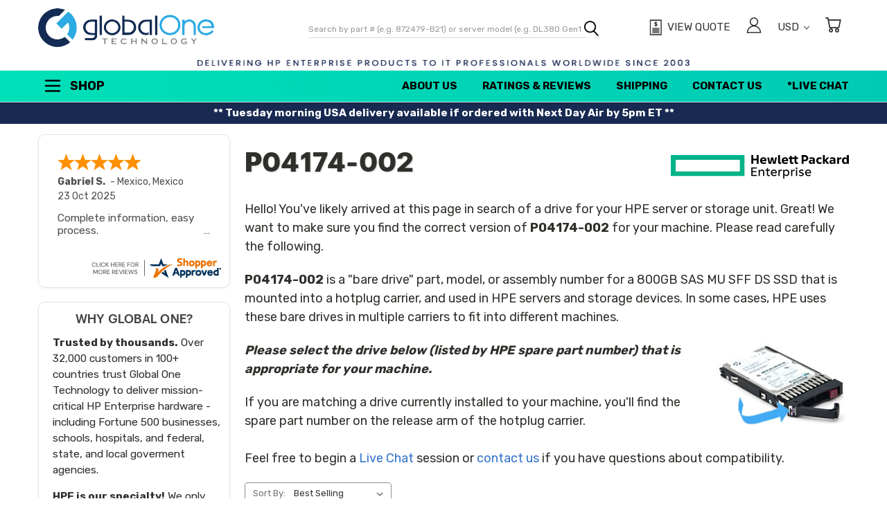

--- FILE ---
content_type: text/html; charset=UTF-8
request_url: https://www.globalonetechnology.com/p04174-002.htm
body_size: 74378
content:


<!DOCTYPE html>
<html class="no-js" lang="en">
    <head>
        <title>P04174-002 800GB SAS MU SFF DS SSD for HPE Servers | In Stock</title>
        <link rel="dns-prefetch preconnect" href="https://cdn11.bigcommerce.com/s-g6oxherh18" crossorigin><link rel="dns-prefetch preconnect" href="https://fonts.googleapis.com/" crossorigin><link rel="dns-prefetch preconnect" href="https://fonts.gstatic.com/" crossorigin>
        <meta name="keywords" content="P04174-002"><meta name="description" content="GLOBAL ONE TECHNOLOGY has P04174-002 in stock! NEXT DAY Delivery and Quantity DISCOUNTS available, FREE Ground Shipping in USA"><link rel='canonical' href='https://www.globalonetechnology.com/p04174-002.htm' /><meta name='platform' content='bigcommerce.stencil' />
        
        

        <link href="https://cdn11.bigcommerce.com/s-g6oxherh18/product_images/favicon-32x32.png?t&#x3D;1558218771" rel="shortcut icon">
       
        <!-- BEGIN this is the original code, edited by mtw 20250213 -->
        <meta name="viewport" content="width=device-width, initial-scale=1, maximum-scale=5">
        <!-- END this is the original code, edited by mtw 20250213 -->
       
        <!-- BEGIN this is the updated code, edited by mtw 20250213
        <meta name="viewport" content="width=device-width, initial-scale=1>
         END this is the updated code, edited by mtw 20250213 -->

        <script>
            document.documentElement.className = document.documentElement.className.replace('no-js', 'js');
        </script>
<script src="https://ajax.googleapis.com/ajax/libs/jquery/3.3.1/jquery.min.js"></script>
        <script>
    function browserSupportsAllFeatures() {
        return window.Promise
            && window.fetch
            && window.URL
            && window.URLSearchParams
            && window.WeakMap
            // object-fit support
            && ('objectFit' in document.documentElement.style);
    }

    function loadScript(src) {
        var js = document.createElement('script');
        js.src = src;
        js.onerror = function () {
            console.error('Failed to load polyfill script ' + src);
        };
        document.head.appendChild(js);
    }

    if (!browserSupportsAllFeatures()) {
        loadScript('https://cdn11.bigcommerce.com/s-g6oxherh18/stencil/c8b7e730-abd5-013c-0aa0-7225d18d9c3c/e/bfc20f60-b439-013e-ee91-4ae0f2c61fa9/dist/theme-bundle.polyfills.js');
    }
</script>
        <script>window.consentManagerTranslations = `{"locale":"en","locales":{"consent_manager.data_collection_warning":"en","consent_manager.accept_all_cookies":"en","consent_manager.gdpr_settings":"en","consent_manager.data_collection_preferences":"en","consent_manager.manage_data_collection_preferences":"en","consent_manager.use_data_by_cookies":"en","consent_manager.data_categories_table":"en","consent_manager.allow":"en","consent_manager.accept":"en","consent_manager.deny":"en","consent_manager.dismiss":"en","consent_manager.reject_all":"en","consent_manager.category":"en","consent_manager.purpose":"en","consent_manager.functional_category":"en","consent_manager.functional_purpose":"en","consent_manager.analytics_category":"en","consent_manager.analytics_purpose":"en","consent_manager.targeting_category":"en","consent_manager.advertising_category":"en","consent_manager.advertising_purpose":"en","consent_manager.essential_category":"en","consent_manager.esential_purpose":"en","consent_manager.yes":"en","consent_manager.no":"en","consent_manager.not_available":"en","consent_manager.cancel":"en","consent_manager.save":"en","consent_manager.back_to_preferences":"en","consent_manager.close_without_changes":"en","consent_manager.unsaved_changes":"en","consent_manager.by_using":"en","consent_manager.agree_on_data_collection":"en","consent_manager.change_preferences":"en","consent_manager.cancel_dialog_title":"en","consent_manager.privacy_policy":"en","consent_manager.allow_category_tracking":"en","consent_manager.disallow_category_tracking":"en"},"translations":{"consent_manager.data_collection_warning":"We use cookies (and other similar technologies) to collect data to improve your shopping experience.","consent_manager.accept_all_cookies":"Accept All Cookies","consent_manager.gdpr_settings":"Settings","consent_manager.data_collection_preferences":"Website Data Collection Preferences","consent_manager.manage_data_collection_preferences":"Manage Website Data Collection Preferences","consent_manager.use_data_by_cookies":" uses data collected by cookies and JavaScript libraries to improve your shopping experience.","consent_manager.data_categories_table":"The table below outlines how we use this data by category. To opt out of a category of data collection, select 'No' and save your preferences.","consent_manager.allow":"Allow","consent_manager.accept":"Accept","consent_manager.deny":"Deny","consent_manager.dismiss":"Dismiss","consent_manager.reject_all":"Reject all","consent_manager.category":"Category","consent_manager.purpose":"Purpose","consent_manager.functional_category":"Functional","consent_manager.functional_purpose":"Enables enhanced functionality, such as videos and live chat. If you do not allow these, then some or all of these functions may not work properly.","consent_manager.analytics_category":"Analytics","consent_manager.analytics_purpose":"Provide statistical information on site usage, e.g., web analytics so we can improve this website over time.","consent_manager.targeting_category":"Targeting","consent_manager.advertising_category":"Advertising","consent_manager.advertising_purpose":"Used to create profiles or personalize content to enhance your shopping experience.","consent_manager.essential_category":"Essential","consent_manager.esential_purpose":"Essential for the site and any requested services to work, but do not perform any additional or secondary function.","consent_manager.yes":"Yes","consent_manager.no":"No","consent_manager.not_available":"N/A","consent_manager.cancel":"Cancel","consent_manager.save":"Save","consent_manager.back_to_preferences":"Back to Preferences","consent_manager.close_without_changes":"You have unsaved changes to your data collection preferences. Are you sure you want to close without saving?","consent_manager.unsaved_changes":"You have unsaved changes","consent_manager.by_using":"By using our website, you're agreeing to our","consent_manager.agree_on_data_collection":"By using our website, you're agreeing to the collection of data as described in our ","consent_manager.change_preferences":"You can change your preferences at any time","consent_manager.cancel_dialog_title":"Are you sure you want to cancel?","consent_manager.privacy_policy":"Privacy Policy","consent_manager.allow_category_tracking":"Allow [CATEGORY_NAME] tracking","consent_manager.disallow_category_tracking":"Disallow [CATEGORY_NAME] tracking"}}`;</script>

        <script>
            window.lazySizesConfig = window.lazySizesConfig || {};
            window.lazySizesConfig.loadMode = 1;
        </script>
        <script async src="https://cdn11.bigcommerce.com/s-g6oxherh18/stencil/c8b7e730-abd5-013c-0aa0-7225d18d9c3c/e/bfc20f60-b439-013e-ee91-4ae0f2c61fa9/dist/theme-bundle.head_async.js"></script>
       
        <link href="https://fonts.googleapis.com/css?family=Open+Sans:400%7CKarla:400%7CMontserrat:400&display=block" rel="stylesheet">
       
        <script async src="https://cdn11.bigcommerce.com/s-g6oxherh18/stencil/c8b7e730-abd5-013c-0aa0-7225d18d9c3c/e/bfc20f60-b439-013e-ee91-4ae0f2c61fa9/dist/theme-bundle.font.js"></script>

        <link data-stencil-stylesheet href="https://cdn11.bigcommerce.com/s-g6oxherh18/stencil/c8b7e730-abd5-013c-0aa0-7225d18d9c3c/e/bfc20f60-b439-013e-ee91-4ae0f2c61fa9/css/theme-504aaf70-1eec-013e-1f18-52ed28f61e40.css" rel="stylesheet">

        <!-- Start Tracking Code for analytics_googleanalytics4 -->

<script data-cfasync="false" src="https://cdn11.bigcommerce.com/shared/js/google_analytics4_bodl_subscribers-358423becf5d870b8b603a81de597c10f6bc7699.js" integrity="sha256-gtOfJ3Avc1pEE/hx6SKj/96cca7JvfqllWA9FTQJyfI=" crossorigin="anonymous"></script>
<script data-cfasync="false">
  (function () {
    window.dataLayer = window.dataLayer || [];

    function gtag(){
        dataLayer.push(arguments);
    }

    function initGA4(event) {
         function setupGtag() {
            function configureGtag() {
                gtag('js', new Date());
                gtag('set', 'developer_id.dMjk3Nj', true);
                gtag('config', 'G-0LQKWNEG76');
            }

            var script = document.createElement('script');

            script.src = 'https://www.googletagmanager.com/gtag/js?id=G-0LQKWNEG76';
            script.async = true;
            script.onload = configureGtag;

            document.head.appendChild(script);
        }

        setupGtag();

        if (typeof subscribeOnBodlEvents === 'function') {
            subscribeOnBodlEvents('G-0LQKWNEG76', false);
        }

        window.removeEventListener(event.type, initGA4);
    }

    

    var eventName = document.readyState === 'complete' ? 'consentScriptsLoaded' : 'DOMContentLoaded';
    window.addEventListener(eventName, initGA4, false);
  })()
</script>

<!-- End Tracking Code for analytics_googleanalytics4 -->

<!-- Start Tracking Code for analytics_siteverification -->

<meta name="google-site-verification" content="SeOBX1baJ-VDuKLyN9YrYAPmOxsT0wKqtaWmMgebUWw" />

<!-- Web Site Advantage GSC Access -->
<meta name="google-site-verification" content="TUAPKFsro5Md7o97d0HmLdSX8Kw_1OJLUJYmsuPAEr0" />

<!--Maxmind-->
<script src="//js.maxmind.com/js/apis/geoip2/v2.1/geoip2.js" type="text/javascript" defer></script>


<!-- End Tracking Code for analytics_siteverification -->

<!-- Start Tracking Code for analytics_visualwebsiteoptimizer -->

<style>
.or-use-label {
    text-align: center  !important;
}
</style>

<!-- End Tracking Code for analytics_visualwebsiteoptimizer -->


<script type="text/javascript" src="https://checkout-sdk.bigcommerce.com/v1/loader.js" defer ></script>
<script type="text/javascript">
var BCData = {};
</script>
<script id="wsa-rich-snippets-1-intro" nonce="">
/*
    Web Site Advantage: SEO Rich Snippets App 1 [2.58.63939]
    https://bigcommerce.websiteadvantage.com.au/rich-snippets/
    Copyright (C) 2019 - 2025 Web Site Advantage
*/
</script>
<script type="application/ld+json" id="wsa-rich-snippets-jsonld-graph" nonce="">{"@context":"https://schema.org","@graph":[{"isPartOf":{"@id":"https://www.globalonetechnology.com/#WebSite"},"publisher":{"@id":"https://www.globalonetechnology.com/#Business"},"breadcrumb":{"@type":"BreadcrumbList","@id":"#BreadcrumbList","name":"Breadcrumbs (SEO Rich Snippets App)","itemListElement":[{"@type":"ListItem","position":1,"item":"https://www.globalonetechnology.com/bare-drives.htm","name":"Bare" },{"@type":"ListItem","position":2,"name":"P04174-002" }] },"@id":"https://www.globalonetechnology.com/p04174-002.htm#WebPage","url":"https://www.globalonetechnology.com/p04174-002.htm","name":"P04174-002","description":"Hello! You've likely arrived at this page in search of a drive for your HPE server or storage unit. Great! We want to make sure you find the correct version of P04174-002 for your machine. Please read carefully the following.\nP04174-002 is a \"bare drive\" part, model, or assembly number for a 800GB SAS MU SFF DS SSD that is mounted into a hotplug carrier, and used in HPE servers and storage devices. In some cases, HPE uses these bare drives in multiple carriers to fit into different machines.Please select the drive below (listed by HPE spare part number) that is appropriate for your machine.If you are matching a drive currently installed to your machine, you'll find the spare part number on the release arm of the hotplug carrier.Feel free to begin a Live Chat session or contact us if you have questions about compatibility.","primaryImageOfPage":{"@type":"ImageObject","contentUrl":"https://cdn11.bigcommerce.com/s-g6oxherh18/images/stencil/original/k/apifswvi9__63270.original.jpeg" },"@type":"CollectionPage" },{"@id":"https://www.globalonetechnology.com/#WebSite","url":"https://www.globalonetechnology.com/","name":"GLOBAL ONE TECHNOLOGY","publisher":{"@id":"https://www.globalonetechnology.com/#Business"},"@type":"WebSite"},{"url":"https://www.globalonetechnology.com/","name":"GLOBAL ONE TECHNOLOGY","@type":"Organization","@id":"https://www.globalonetechnology.com/#Business"}] }</script>
<script data-cfasync="false" data-dd-sm-ignore="true" id="wsa-rich-snippets-javascript" nonce="">var webSiteAdvantage=webSiteAdvantage||{};webSiteAdvantage.momentnow='2026-01-19T07:57:03+00:00';function wsa_error(m){console.error('SEO Rich Snippets: '+m,arguments)};function wsa_tryCatch(m,f){try{f()}catch(e){wsa_error(m,e)}};webSiteAdvantage.richSnippetsApp=["g6oxherh18","www.globalonetechnology.com",101,"g6oxherh18",""];webSiteAdvantage.bcReviews=true;webSiteAdvantage.classyUnicode=webSiteAdvantage.classyUnicode||{};webSiteAdvantage.classyUnicode.options={querySelector:'.classyunicode,title,h1,h2,h3,h4,h5,.breadcrumb-label,.navPages-action,.footer-info-list,script[type="application/ld+json"]',processMetaTags:true};window.classySchemaOptions=window.classySchemaOptions||{};window.classySchemaOptions.scriptIdBase='wsa-rich-snippets-jsonld-classyschema-';window.classySchemaOptions.classNamePrefixes=["classyschema-","wsa-"];window.classySchemaOptions.customCssSelectors={"howto-name":"h1.page-heading"};webSiteAdvantage.classyCleanUp=webSiteAdvantage.classyCleanUp||{};webSiteAdvantage.classyCleanUp.options={removeMicrodata:true,removeJsonLd:true,removeDynamicJsonLd:false,removeJsonLdRegexExcludeIdPatterns:['^wsa-rich-snippets-.*$','reviewsWidgetProductSnippets'],removeJsonLdRegexExcludeClassPatterns:['^jdgm-.*$']};!function(d){var s=d.createElement('script');s.src='https://classyschema.org/2_15/faq_unicode_cleanup.min.js';s.async=true;s.setAttribute('fetchpriority','high');d.getElementsByTagName('head')[0].appendChild(s)}(document);</script>

<!-- Global site tag (gtag.js) - Google Ads: AW-1067441074 -->
<script async src="https://www.googletagmanager.com/gtag/js?id=AW-1067441074"></script>
<script>
  window.dataLayer = window.dataLayer || [];
  function gtag(){dataLayer.push(arguments);}
  gtag('js', new Date());

  gtag('config', 'AW-1067441074');
  gtag('set', 'developer_id.dMjk3Nj', true);
</script>
<!-- GA4 Code Start: View Product Content -->
<script>
</script>
<script data-cfasync="false" data-dd-sm-ignore="true" data-cookieconsent="ignore" id="wsa-tag-manager-tags" nonce="">
</script >

</script>
<script data-cfasync="false" data-dd-sm-ignore="true" data-cookieconsent="ignore" id="wsa-tag-manager-javascript-h-test" nonce="">!function(w,d){if(d.location.href.indexOf('showHidden=true')<0&&d.location.href.indexOf('shogun.page/previews')<0){w.TagRocket=w.TagRocket||{};var T=w.TagRocket;T.teh=[];w.onerror=function(m,s,l,c,e){T.teh.push((l?(l+' '):'')+(c?(c+' '):'')+m+(m.colno?(':'+m.colno):'')+(s?(' '+s):''));};function a(s){var e=d.createElement('script'),h=d.getElementsByTagName('head')[0];e.appendChild(d.createTextNode(s));h.insertBefore(e,h.firstChild)}a('()=>{};window.arrowFunctions=1');a('async function a(){};window.asyncFunctions=1');var m=new Date().toISOString(),q='wsa-tag-manager-javascript-',z;T.tah=function(s){w.dataLayer=w.dataLayer||[];if(!w.gtag){w.gtag=function(){dataLayer.push(arguments)};gtag('js',new Date);t=d.createElement('script');t.async=!0;t.setAttribute('src','https://www.googletagmanager.com/gtag/js?id=G-7XTJM93TLW');d.head.appendChild(t)};if(!w.wsa_tre){gtag('config',"G-7XTJM93TLW",{groups:'TagRocketErrorTracking',send_page_view:false});;gtag('config',"G-0LQKWNEG76",{groups:'TagRocketErrorTracking',send_page_view:false});gtag('event','tag_rocket_error',{send_to:["G-0LQKWNEG76"],description:'Script Failure',app_version:'3.46.19',tag_rocket_version:'1.94',ua:navigator.userAgent});};w.wsa_tre=1;if(w.console)console.error('Tag Rocket (h): '+s,T.teh);T.teh.forEach(function(e){gtag('event','app_error',{send_to:'G-7XTJM93TLW',scope:s,description:s+' 3.46.19 h '+e,message:'h '+e,app_version:'3.46.19',automatic:1,tag_rocket_version:'1.94',pagedatetime:m,datetime:m,ua:navigator.userAgent,tags:"unknown",environment:'Production'})})};p=function(){if(!T.ts&&!d.getElementById(q+'second'))T.tah('Header Script Missing');else if(!T.tss)T.tah('Header Script Failure1');else if(!T.ts)T.tah('Header Script Failure2');if(!T.tm&&!d.getElementById(q+'main'))T.tah('Footer Script Missing');else if(!T.tm)T.tah('Footer Script Failure')};if(w.addEventListener)w.addEventListener('DOMContentLoaded',p);else w.attachEvent('onDOMContentLoaded',p)}}(window,document)</script>
<script data-cfasync="false" data-dd-sm-ignore="true" data-cookieconsent="ignore" id="wsa-tag-manager-javascript-second" nonce="">
/*
    Web Site Advantage: Tag Rocket App Head [1.94.77087]
    https://bigcommerce.websiteadvantage.com.au/tag-rocket/
    Copyright (C) 2020 - 2025 Web Site Advantage
*/

!function(w,d){if(d.location.href.indexOf('showHidden=true')<0&&d.location.href.indexOf('shogun.page/previews')<0){w.TagRocket=w.TagRocket||{};var T=w.TagRocket;T.tss=1;T.tags='gads|ga4|bing';T.scc='US-OH';T.seu='false';T.l='';var eet=new Date,eei=0,eer=0,eea='G-7XTJM93TLW';T.ecq=[];T.ec=function(){if(T.consent.analytics)gtag.apply(null,arguments);else T.ecq.push(arguments)};T.a=function(s,e,c,o){try{if(!eei){eei=1;if(!w.gtag){w.gtag=function(){dataLayer.push(arguments)}}T.ec('config',eea,{groups:'TagRocketErrorTracking',send_page_view:false})}if(!eer){eer=1;T.ct=c;if(w.console)console.error('Tag Rocket: '+s+': '+e,o||'');T.ct=1;var z = e?e.substring(0,255):'-missing-';T.ec('event','app_error',{send_to:eea,scope:s,description:s+' 3.46.19 '+z,message:z,app_version:'3.46.19',automatic:1,tag_rocket_version:'1.94',pagedatetime:eet.toISOString(),datetime:new Date().toISOString(),ua:navigator.userAgent,tags:T.tags,timesinceload:new Date-eet,environment:'Production'});eer=0}}catch(x){try{T.ec('event','app_error',{send_to:eea,scope:'AppErrorError',description:'3.46.19 '+x,message:''+x,app_version:'3.46.19',tag_rocket_version:'1.94',pagedatetime:eet.toISOString(),datetime:new Date().toISOString(),ua:navigator.userAgent,tags:T.tags,timesinceload:new Date-eet,environment:'Production'});}catch(y){}}};T.eq=T.eq||[];if(w.addEventListener){w.addEventListener('error',function(){T.ef.apply(T,arguments)},{passive:!0,capture:!0});}else if(w.attachEvent){w.attachEvent('onerror',function(){T.ef.apply(T,arguments)});}if(!T.ef){T.ef=function(){T.eq.push(arguments)}};if(!T.cf){T.cq=T.cq||[];T.cf=function(){T.cq.push(arguments)};if(w.console){T.ce=console.error;console.error=function(){T.ce.apply(console,arguments);T.cf.apply(T,arguments)}}};try{T.dD='NewPromotionsAdded';T.dV=[];T.dW=0;T.cu=function(){T.dU(function(a){a.forEach(function(b){T.e(b.addedNodes,function(c){if(T.bz(c,T.bt)=='promotion'&&T.by(c,'found')){T.dV.push(c)}T.e(T.dS(c,"["+T.bt+"='promotion']"),function(e){if(T.by(e,'found')){T.dV.push(e)}})})});if(T.bj(T.dV)&&!T.dW){T.A(function(){T.dW=T.be(function(){T.dW=0;T.f(T.dD,{elements:T.dV});T.dV=[];},100,'New Promotions Added')})}});};T.dO=[];T.dP=0;T.dQ=function(a){T.e(a,function(b){if(T.bz(b,T.bt)=='list'&&T.dR(b)&&T.by(b,'found')){T.dO.push(b)}T.e(T.dS(b,"["+T.bt+"='list']"),function(c){if(T.dR(c)&&T.by(c,'found')){T.dO.push(c)}})})};T.dT=function(){T.A(function(){if(T.bj(T.dO)){if(T.dP)T.dK(T.dP);T.dP=T.be(function(){T.f(T.cX,{elements:T.dO});T.dO=[];T.dP=0},500,'New Products Added')}})};T.cs=function(e){T.dU(function(f){f.forEach(function(g){T.dQ(g.addedNodes);});T.dT();},e||d.body)};T.cX='NewProductsAdded';T.cF='UserDataUpdated';T.dS=function(a,b){if(!a.querySelectorAll)return[];var c=a.querySelectorAll(b);if(Array.from)return Array.from(c);else return c};T.br=function(a){return T.dS(d,a)};T.dR=function(a){var b=T.bz(a,T.bu);return b&&!isNaN(parseInt(b,10))};T.U=function(a){return typeof a!=='undefined'&&a!==null};T.w=function(a){return a===0||(T.U(a)&&a!==''&&!isNaN(a))};T.ed=function(a){var b=String.fromCodePoint;if(b){return b(a)}return ''};T.eb=function(a,b,c){var e=[].slice.call(a).map(function(f){if(c||typeof(f)==='function')return f;try{return T.dh(f)}catch(g){if(Array.isArray(f)){return [].concat(f)}else return f}});if(T.bj(e)){e[0]=T.ed(b)+' %cTag Rocket: %c'+e[0];e.splice(1,0,'color:none;');e.splice(1,0,'color:#28a300;')}return e};T.aS=function(){if(w.console)console.warn.apply(console,T.eb(arguments,0x1F6A8,1))};T.cE=function(){if(w.console)console.error.apply(console,T.eb(arguments,0x26A0,1))};T.al=function(a,b){return a.sort(function(c,e){return e.price*e.quantity-c.price*c.quantity}).slice(0,b)};T.cM=function(a,b,c,e){var f,g=function(h){if(h>=T.bj(a))c&&c();else T.be(function(){T.t('SB95',function(){f=b(a[h],h);if(typeof f!=='undefined')c&&c(f);else g(h+1)},1)},0,'Yield '+h+' '+e);};g(0)};T.e=function(a,b){var c,e,f=T.bj(a);if(a&&f)for(c=0;c<f;c++){e=b(a[c],c);if(typeof e!=='undefined')return e}};T.df=function(a,b){if(a&&T.bj(a))for(var c=0;c<T.bj(a);c++){if(a[c]===b)return true}};T.dY=function(a,b,c){a.setAttribute(b,c)};T.p=function(a,b,c){if(T.U(c)&&c!=='')a[b]=c};T.cn=function(a,b){if(!b||!a)return a;var c=b.split('.'),e=a[c.shift()];return T.cn(e,c.join('.'))};T.t=function(a,b,c,e){try{c&&b.apply(this,e)}catch(f){T.a(a,''+f,1,f)}};T.bB=function(a,b,c,e){var f=function(){T.t.call(this,'SB24',c,1,arguments)};if(b==T.X&&d.readyState!="loading"){T.be(f,0,T.X)}else{e=e||{};if(!T.U(e.passive)){e.passive=!0;}a.addEventListener&&a.addEventListener(b,f,e)||a.attachEvent&&a.attachEvent('on'+b,f)}};T.W=function(a,b){T.bB(w,a,function(a){if(!b.done){b.done=1;b(a)}},{once:!0})};T.bf=function(a,b){try{return JSON.stringify(a,b)}catch(c){throw ''+T.bf.caller+' '+c}};T.cc=function(a){return a&&JSON.parse(a)};T.dh=function(a){return T.cc(T.bf(a))};T.dk=function(a){return T.bf(a)=='{}'};T.Z=function(a){var b=Object(a),c,e,f,g=arguments;for(c=1;c<g.length;c++){e=g[c];if(e!=null){for(f in e){if(Object.prototype.hasOwnProperty.call(e,f))b[f]=e[f];}}}return b;};T.bj=function(a){return a.length};T.bE=function(a){try{if(!localStorage||T.ea)return !1;return localStorage.removeItem(a)}catch(b){T.a('SB63','Incognito Safari has blocked localStorage. This stops us tracking things like add to cart events',1,b);T.ea=!0}};T.bC=function(a){try{if(!localStorage||T.ea)return !1;return localStorage.getItem(a)}catch(b){T.a('SB61','Incognito Safari has blocked localStorage. This stops us tracking things like add to cart events',1,b);T.ea=!0}};T.bD=function(a,b){try{if(!localStorage||T.ea)return !1;localStorage.setItem(a,b)}catch(c){T.a('SB60','Incognito Safari has blocked localStorage. This stops us tracking things like add to cart events',1,c);T.ea=!0}};T.as=function(a){var b=d.cookie.match(new RegExp('(^| )'+a+'=([^;]+)')),c=b&&unescape(b[2])||'';return c=='deleted'?'':c};T.R=function(a){var b=w.performance;return b&&b.getEntriesByType&&b.getEntriesByType(a)};T.Q=function(){var a=navigator;return a.connection||a.mozConnection||a.webkitConnection};T.O=function(a,b,c){return (a||'').replace(b,c||'')};T.av=function(a){return (a||'').trim().toLowerCase()};T.bm=function(a){return T.O(T.O(T.av(a),/([^a-z0-9 _])/g),/ +/g,'_')};T.aH=function(a,b){return a.indexOf(b)>=0};T.S=function(a,b){b=b||255;if(!a)return '(missing)';a=T.O((''+a).trim(),/ *(\r\n|\n|\r) */gm,' ');if(T.bj(a)<=b)return a;return a.substring(0,b-3)+'...'};T.cG=function(a,b){var c='',e='';switch(b){case 'AU':c='0011';e='61';break;case 'US':case 'CA':c='011';e='1';break;case 'GB':c='011';e='44';break;case 'IT':c='00';e='39';break;}a=T.O(a,/[^\d+]+/g);if(c)a=T.O(a,new RegExp('^'+c),'+');if(a[0]!='+'&&e){a='+'+T.O(e+a,/^0/);}return a};T.bA=function(a,b){return a.hasAttribute(b)};T.bz=function(a,b){if(a.getAttribute)return T.S(a.getAttribute(b))};T.by=function(a,b){var c='data-tagrocket-'+b;if(T.bA(a,c))return 0;T.dY(a,c,'1');return 1};T.bH=function(a,b,c,e){var f=setInterval(function(){T.t(a,function(){try{c()}catch(g){if(b)clearInterval(f);throw g}},1)},e);return f};T.cp=function(a,b,c,e){if(a)T.dK(a);return T.be(b,c,e)};T.dK=function(a){clearTimeout(a)};T.be=function(a,b,c){return setTimeout(a,b,'Tag Rocket '+(c||''))};T.bO=function(a,b,c){T.do('query getCartMetafields{site{cart{metafields(namespace:"bc_storefront" keys:["'+b+'"]){edges{node{entityId}}}}}}',function(e,f){T.t('SB82',function(){if(e>0){var g='createCartMetafield',h='',i=T.cn(f,'data.site.cart.metafields.edges');if (i&&i.length){g='updateCartMetafield';h=' metafieldEntityId:'+i[0].node.entityId}T.do('mutation '+g+'{cart{'+g+'(input:{cartEntityId:"'+a+'" data:{key:"'+b+'" value:"'+T.bf(c).replace(/"/g,'\\"')+'"}'+h+'}){metafield{id entityId key value}errors{...on Error{message}}}}}',function(e,j){T.t('SB83',function(){if(e>0){}},1)})}},1)})};T.dZ=function(a){T.cy.appendChild(a)};T.dX=function(a,b,c){b=b||{};if(b.onvisible&&d.hidden){T.W('visibilitychange',function(){T.dX(a,b,c)});return};var e=d.createElement(a),f;if(b.id&&d.getElementById(b.id))return;for(var g in b){T.dY(e,g,b[g])}e.onload=e.onreadystatechange=function(){f=e.readyState;if(!f||f=='loaded'||f=='complete'){if(c)c();c=null}};T.dZ(e);return e};T.aR=function(a,b,c){b=b||{};b.src=a;if(!T.U(b.async))b.async=!0;if(T.cB)b.nonce=T.cB;if(!T.U(b.onvisible))b.onvisible=!0;if(T.pageType!='orderconfirmation'||T.b.updated){T.dX('script',b,c)}else{T.o(T.cF,function(){T.dX('script',b,c)})}};T.dv=function(a){if(T.bA(a,'data-list-name'))return T.bz(a,'data-list-name');if(a.parentElement)return T.dv(a.parentElement)};T.T=function(){var a=d.querySelector('head meta[name="description"]');if(a)return T.bz(a,'content');};T.cD=function(a){var b=w.location.href.match(new RegExp('[?&]'+a+'=([^&]*)'));return decodeURIComponent(b&&b[1]||'')};T.dU=function(a,b,c){if(w.MutationObserver)T.W(T.X,function(){c=c||{childList:!0,subtree:!0};b=b||d.body;if(!b)throw 'no target';new MutationObserver(a).observe(b,c)})};T.dD='NewPromotionsAdded';T.dV=[];T.dW=0;T.cu=function(){T.dU(function(a){a.forEach(function(b){T.e(b.addedNodes,function(c){if(T.bz(c,T.bt)=='promotion'&&T.by(c,'found')){T.dV.push(c)}T.e(T.dS(c,"["+T.bt+"='promotion']"),function(e){if(T.by(e,'found')){T.dV.push(e)}})})});if(T.bj(T.dV)&&!T.dW){T.A(function(){T.dW=T.be(function(){T.dW=0;T.f(T.dD,{elements:T.dV});T.dV=[];},100,'New Promotions Added')})}});};T.dO=[];T.dP=0;T.dQ=function(a){T.e(a,function(b){if(T.bz(b,T.bt)=='list'&&T.dR(b)&&T.by(b,'found')){T.dO.push(b)}T.e(T.dS(b,"["+T.bt+"='list']"),function(c){if(T.dR(c)&&T.by(c,'found')){T.dO.push(c)}})})};T.dT=function(){T.A(function(){if(T.bj(T.dO)){if(T.dP)T.dK(T.dP);T.dP=T.be(function(){T.f(T.cX,{elements:T.dO});T.dO=[];T.dP=0},500,'New Products Added')}})};T.cs=function(e){T.dU(function(f){f.forEach(function(g){T.dQ(g.addedNodes);});T.dT();},e||d.body)};T.cX='NewProductsAdded';T.aw='PromotionsVisible';T.dC=function(a){T.bo(T.aw,a)};T.bn=function(a,b){var c,e=[];T.e(a.infos||a.items||a,function(f){c=f.product||f;if(!c.completed){e.push(c);}});if (T.bj(e)&&T.cD('showHidden')!='true'){T.a('SB55e',''+T.bj(e)+' incomplete products on '+b+' '+e[0].productId+' '+e[0].name,1,e);}};T.dy=function(a,b){var c="["+T.bt+"='list']["+T.bu+"='"+a+"']";if(b)c="[data-list-name='"+T.O(b,/['"\\]/g,'\\$&')+"'] "+c;return d.querySelector(c)};T.n='ProductsVisible';T.dA=function(a,b){if(T.ba||T.bb)a.search=T.ba||T.bb;T.bn(a,T.n);T.cQ(T.n,a,b)};T.dL=function(a){T.t('SB19b',function(){var b,c={},e;T.e(a,function(f){if(!f.seen){f.seen=1;b=f.callback.name+f.id;if(!c[b])c[b]=[];c[b].push(f)}});for(var g in c){e=c[g][0];e.callback({infos:c[g],list:e.list})}},1)};T.dN=0;T.dM=[];T.dG=function(a){a.visibleTime=0;if(!T.U(a.minVisibleTime))a.minVisibleTime=2000;var b,c=new IntersectionObserver(function(e){if(e[0].isIntersecting){a.lastVisible=new Date;a.trigger='visible';b=T.be(function(){c.disconnect();T.dM.push(a);if(T.dN)return;T.dN=T.be(function(){T.dN=0;if(T.bj(T.dM)){T.dL(T.dM);T.dM=[];}},1000,'Visible Ticking')},a.minVisibleTime-a.visibleTime,'On First Visible')}else{if(b)T.dK(b);if(a.lastVisible){a.visibleTime+=new Date-a.lastVisible;a.lastVisible=0}}},{threshold:[0.5]});c.observe(a.e)};T.dI=[];T.dJ=0;T.dH=function(a){T.dI.push(a)};T.cv=function(){T.t('SB18',function(){var b,c,e=0,f=1,g=function(a){if(a.seen)return false;if(a.e&&a.e.getBoundingClientRect){try{b=a.e.getBoundingClientRect()}catch(h){}if(b){return b.top>-b.height/2&&b.left>-b.width/2&&b.bottom-b.height/2<=(w.innerHeight||d.documentElement.clientHeight)&&b.right-b.width/2<=(w.innerWidth||d.documentElement.clientWidth)}}return a.percent<T.dJ},i=function(j,k){if(!k&&c)return;T.dK(c);c=T.be(function(){c=0;T.t('SB18a',function(){l()},1)},j,'Scroll Tick '+k)} ,l=function(){var m=[],n=1,o,p,q,r=d.body,s=d.documentElement;q=w.pageYOffset,p=w.innerHeight;if(r&&r.scrollHeight){if(f==1)f=r.scrollHeight;if(s.clientHeight)n=s.clientHeight;if(q&&p)n=q+p;}o=n/f;if(o>T.dJ){T.dJ=o;e=n;T.t('SB18b',function(){T.e(T.dI,function(a){a.trigger='scroll '+o;if(g(a)&&T.bj(m)<=5)m.push(a)});if(T.bj(m)){T.dL(m);i(5500,1)}},1);}};T.bB(d,'scroll',function(){i(1000,0);});T.W('load',function(){l()})},1);};T.dB=function(a){if(a.e&&('IntersectionObserver' in window)){T.dG(a)}else{T.dH(a)}};T.dF=function(a,b,c,e){if(!w._bcCsrfProtectionPatched&&e<10){T.be(function(){T.dF(a,b,c,e+1)},100,'XMLHttpRequest Wait '+e)}else{var f=new XMLHttpRequest();e=e||1;f.onreadystatechange=function(){if(this.readyState==4){if(this.status!=200){if(e<12){T.be(function(){T.dF(a,b,c,e+1)},1000,'XMLHttpRequest Retry '+e)}else{T.a('SB36','Request Failed after '+e+' attempts : '+a+' '+this.status,1,f);b(0,this.status)}}else{b(1,f.responseText?T.cc(f.responseText):'-missing-')}}};f.open(c?'POST':'GET',a,true);f.withCredentials=true;f.setRequestHeader('Content-type','application/json');if(c){f.setRequestHeader('Authorization','Bearer '+T.cC);f.send(T.bf({query:c}))}else{f.send()}}};T.dE=function(a,b,c,e){if(T.aH(w.location.href,'googleusercontent.com')){c(0,'googleusercontent.com')}else{e=e||1;b=b||{};if(!w._bcCsrfProtectionPatched&&e<10){T.be(function(){T.dE(a,b,c,e+1)},100,'Fetch Wait '+e)}else{w.fetch(a,b).then(function(f){if(f.ok){f.text().then(function(g){var h;try{h=T.cc(g)}catch(i){throw 'JSON parse error '+i+' '+a}try{c(h?1:0,h||'-empty-')}catch(i){throw 'onComplete error '+i+' '+a}})}else{if(e<12){T.be(function(){T.dE(a,b,c,e+1)},1000*e,'Fetch '+e)}else{T.a('SB30','Fetch '+e+' Last Fail '+a+' '+f.status,1,f);try{c(0,f.status)}catch(i){T.a('SB30b','Fetch '+a+' onComplete '+(j.message||j),1,j)}}}}).catch(function(j){if(!j.message||!j.message.match(/^(cancel|annul|brochen|NetworkError when|Failed to fetch|취소됨)/)){if(e<12){T.be(function(){T.dE(a,b,c,e+1)},1000,'Fetch Error '+e+1)}else{T.a('SB29','Fetch '+e+' Last Error '+a+' '+(j.message||j),1,j);c(0,j.message||j)}}else c(-1,j.message||j)})}}};T.do=function(a,b){var c='/graphql';if(w.fetch){T.dE(c,{method:'POST',credentials:'same-origin',headers:{'Content-Type':'application/json',Authorization:'Bearer '+T.cC},body:T.bf({query:a})},b)}else{T.dF(c,b,a)}};T.bL=function(a,b){if(w.fetch){T.dE(a,{credentials:'include'},b)}else{T.dF(a,b)}};T.bx=function(){T.o(T.dD,function(a){T.bv(T.bw(a.elements))})};T.bv=function(a){T.e(a,function(b){if(!b.e)b.e=d.querySelector("["+T.bt+"='promotion']["+T.bu+"='"+b.id+"']");var c=b.location=='top'?0.1:0.9;if(b.e){if(T.by(b.e,'registered')){T.dB({se: T.dz,id:'',e:b.e,promotion:b,percent:c,callback:T.dC});T.bB(b.e,'click',function(){T.bo(T.ay,b)})}}else{T.dB({se: T.dz,id:'',e:b.e,promotion:b,percent:c,callback:T.dC})}})};T.ay='PromotionClicked';T.dx=0;T.bl=function(a,b){T.dx++;T.e(a.items,function(c,e){if(!b||T.df(b,c)){c.e=c.e||T.dy(c.productId,a.listName);var f={se: T.dz,id:T.dx,e:c.e,product:c,list:a};if(c.e){if(T.by(c.e,'registered')){f.callback=T.dA;f.percent=e/T.bj(a.items);T.dB(f);T.bB(c.e,'click',function(){if(!f.seen)T.dA({infos:[f],list:a});T.bo(T.ag,f);})}}else{f.callback=T.dA;f.percent=e/T.bj(a.items);T.dB(f);}}})};T.ag='ProductClicked';T.bw=function(a){var b,c,e,f,g=[];if(!a)a=T.br("["+T.bt+"='promotion']["+T.bu+"]");T.e(a,function(h){b=T.bz(h,T.bu);c=T.bz(h,'data-name');e=T.bz(h,'data-position');f={e:h};if(b)f.id=parseInt(b,10);if(c)f.name=c;if(e)f.location=e;g.push(f)});return g};T.bp=function(a){var b,c,e=[],f=T.du(e,a);if(T.bj(e)){T.bk({reason:'List',items:e},function(g){T.e(g.items,function(h){if(h.categories)if(T.e(h.categories,function(i){if(i.id=='6289'){T.cw=i.path;return 1}}))return});for(b in f){c=f[b];if(T.cw)c.category=T.cw;T.bl(c,g.items)}})}};T.dt=[];T.du=function(a,b){var c,e,f,g,h,i={},j,k,l,m,n,o,p=['{','blogid','pageid','categoryid','ssib'],q='data-tagrocket-searchprovider';T.e(b,function(r){j=T.dv(r)||'Page: '+T.cx;c=j.split(':')[0].trim();m=j;if(T.aH(m,':'))m=m.split(':')[1].trim();i[j]=i[j]||{id:T.bm(j),type:c,listName:j,name:m,items:[]};n=T.dt[j]||0;f=T.bz(r,T.bu);e=T.bz(r,'data-product-price');l=T.bz(r,'data-product-category');g=T.bz(r,'data-name');h=T.bz(r,'data-product-brand');o=T.bz(r,'data-position');k={e:r,index:n};if(f)k.productId=parseInt(f,10);if(isNaN(k.productId)){if(!T.dw&&f&&p.some&&p.some(function(m){f.indexOf(m)!=0})){T.dw=1;T.a('SB43','Page contains invalid '+T.bu+' value: '+f,1,r)}}else{T.by(r,'found');if(T.w(e))k.price=parseFloat(e);if(l)k.category={path:l,breadcrumbs:[l]};if(T.bA(r,q))k.searchprovider=T.bz(r,q);if(T.j)k.currency=T.j;if(!isNaN(o))k.index=parseInt(o,10)-1;T.dt[j]=n+1;a.push(k);i[j].items.push(k)}});return i};T.bZ=function(a){var b='(unknown)';if(a&&a.nodeName){b=T.av(a.nodeName);if(b=='body')return 'html>body';if(b=='head')return 'html>head';if(a.id)return b+'#'+a.id;if(a.className&&T.bj(a.className))b+='.'+a.className.split(/[ ,]+/).join('.');if(a.parentElement)b=T.bZ(a.parentElement)+'>'+b;return b}};T.r=function(a,b){if(isNaN(a))return a;if(!b)b=0;var c=Math.pow(10,b),e=Number.EPSILON||2.220446049250313e-16;return Math.round((a+e)*c)/c};T.ds='GetValue';T.getProductId=function(a,b,c,e,f){if(c.type=='giftCertificate')return c.type;var g=(c.isVariant&&f?f:e);if(g.length<1)return;return T.O(T.O(T.O(T.O(T.O(T.O(T.O(T.O(T.O(T.O(T.O((T.e(g.split('||'),function(h){if((!T.aH(h,'[[psku]]')||c.productSku)&&(!T.aH(h,'[[pmpn]]')||c.productMpn)&&(!T.aH(h,'[[pupc]]')||c.productUpc)&&(!T.aH(h,'[[pgtin]]')||c.productGtin)&&(!T.aH(h,'[[vname]]')||c.variantName)&&(!T.aH(h,'[[vid]]')||c.variantId)&&(!T.aH(h,'[[vsku]]')||c.variantSku)&&(!T.aH(h,'[[vmpn]]')||c.variantMpn)&&(!T.aH(h,'[[vupc]]')||c.variantUpc)&&(!T.aH(h,'[[vgtin]]')||c.variantGtin))return h})||'[[pid]]'),/\[\[pid\]\]/ig,c.productId),/\[\[pmpn\]\]/ig,c.productMpn),/\[\[pupc\]\]/ig,c.productUpc),/\[\[pgtin\]\]/ig,c.productGtin),/\[\[psku\]\]/ig,c.productSku),/\[\[vname\]\]/ig,c.variantName),/\[\[vid\]\]/ig,c.variantId),/\[\[vsku\]\]/ig,c.variantSku),/\[\[vmpn\]\]/ig,c.variantMpn),/\[\[vupc\]\]/ig,c.variantUpc),/\[\[vgtin\]\]/ig,c.variantGtin)};T.bS=function(a){T.b.updated=!0;try{var b=a.billingAddress;T.p(b,'phone',T.cG(b.phone,b.countryCode));T.p(T.b,'email',T.av(b.email));T.p(T.b,'phone',b.phone);T.p(T.b,'first_name',b.firstName);T.p(T.b,'last_name',b.lastName);T.p(T.b,'street',b.address1);T.p(T.b,'city',b.city);T.p(T.b,'state',b.stateOrProvince);T.p(T.b,'postal_code',b.postalCode);T.p(T.b,'country_code',b.countryCode);if(b.address2)T.b.street=(T.b.street?T.b.street+', ':'')+b.address2;}catch(c){T.a('SB56','Failed to update user data',1,c);}T.bo(T.cF,T.b);};T.cF='UserDataUpdated';T.dp=function(a,b){if(a.variants.edges){return T.e(a.variants.edges,function(c){if(c.node.entityId==b)return c.node})}};T.dq=function(a){var b='',c;T.e(a.options.edges,function(e,f){c=e.node;if(f)b+=', ';b+=c.displayName+':';T.e(c.values.edges,function(g){b+=' '+g.node.label})});return b};T.dm='ProductDataGathered';T.dn='CartDataGathered';T.bk=function(a,b){T.t('SB26c',function(){var c=a.cart,e,f,g,h,i=[],j=[],k=T.cD('showHidden')=='true',l=function(i){a.requests++;var m=i.slice(0,25),n=j.filter(function(o){return T.df(m,o.p)&&!T.df(n,o.v)}).map(function(o){return o.v});f='query Products{site{';if(h){f+='id:product(entityId:'+e[0].productId+'){entityId sku mpn upc gtin} product(sku:'+T.bf(h)+'){'}else{f+='products(first:25 entityIds:'+T.bf(m)+'){edges{node{'}f+='entityId sku name path defaultImage {url (width: 1000)}mpn upc gtin brand {name} categories{edges{node{name entityId breadcrumbs(depth:10 first:50){edges{node{name}}}}}}';if(c&&T.bj(n)){if(T.bj(n)>250)T.a('SB26','Can only get 250 variants. There are '+T.bj(n),1,n);f+='variants(first:250 entityIds:'+T.bf(n.slice(0,250))+'){edges{node{entityId mpn upc gtin options(first:50){edges{node{displayName values(first:50){edges{node{label}}}}}}}}}';}f+='twoVariants:variants(first:2){edges{node{entityId sku}}}';if(!h)f+='}}';f+='}}}';T.do(f,function(p,q){T.t('SB32',function(){if(p>0){if(q.errors&&T.bj(q.errors))throw 'graphql '+q.errors[0].message;T.e(e,function(o){var r,s,t,u,v,x,y,z,aa,ab,ac,ad;if(h){x=T.cn(q,'data.site.product');y=T.cn(q,'data.site.id.sku');z=T.cn(q,'data.site.id.mpn');aa=T.cn(q,'data.site.id.upc');ab=T.cn(q,'data.site.id.gtin');delete o.productSku}else{ac=T.cn(q,'data.site.products.edges');if(!ac)T.a('SB32x',T.bf(q),1,q);x=T.e(ac,function(ae){if(!ae||!ae.node)T.a('SB32z',T.bf(q),1,q);if(ae&&ae.node&&ae.node.entityId==o.productId)return ae.node});if(x)y=x.sku}if(x){o.completed=!0;var af,ag=[],ah=o.sku,ai=x.name,aj=x.path,ak=x.defaultImage,al=x.mpn,am=x.upc,an=x.gtin,ao=x.brand,ap=o.variantId;ah=ah||h;if(y)o.productSku=y;if(ah&&y!=ah)o.variantSku=ah;if(ai)o.name=ai;if(ak){o.defaultImage=ak;if(ak.url)ak.data=T.O(ak.url,'/1000w/','/{:size}/')};if(aj)o.url=T.cz+aj;if(h){if(z)o.productMpn=z;else delete o.productMpn;if(aa)o.productUpc=aa;else delete o.productUpc;if(ab)o.productGtin=ab;else delete o.productGtin;if(al&&z!=al)o.variantMpn=al;if(am&&aa!=am)o.variantUpc=am;if(an&&ab!=an)o.variantGtin=an;}else{if(al)o.productMpn=al;if(am)o.productUpc=am;if(an)o.productGtin=an;}if(ao&&ao.name)o.brand=ao.name;if(ap&&c){ad=T.dp(x,ap);if(ad){if(ad.options)o.variantName=T.dq(ad);if(ad.mpn)o.variantMpn=ad.mpn;if(ad.upc)o.variantUpc=ad.upc;if(ad.gtin)o.variantGtin=ad.gtin}else{T.a('SB27','Failed to get extra variant information for variant: '+ap,1,x);o.variantName='(id='+ap+')'}};o.isVariant=(ah&&(!y||y!=ah))==!0;v=T.cn(x,'twoVariants.edges');if(T.bj(v)>0){af=v[0].node;if(!o.isVariant)o.hasVariants=T.bj(v)>1||!(o.productSku==af.sku||af.sku=='');if(T.bj(v)<2&&!o.variantId)o.variantId=af.entityId};o.categories=ag;t=T.cn(x,'categories.edges');T.e(t,function(aq){if(!aq||!aq.node){T.a('SB32c',T.bf(t),1,t)}else{s={id:aq.node.entityId,name:aq.node.name,breadcrumbs:[]};ag.push(s);u=T.cn(aq,'node.breadcrumbs.edges');if(!u){T.a('SB32b',T.bf(t),1,t)}else{T.e(u,function(ar){s.breadcrumbs.push(ar.node.name);});s.path=s.breadcrumbs.join("/");if(!r||r.id>s.id)r=s}}});o.category=r}})}else{if(T.pageType!='orderconfirmation'&&p==0)T.a(a.reason,'Failed to get extra information for '+T.bj(m)+',ok='+p+',status='+q,1,m)}if(T.bj(i)>25){l(i.slice(25))}else{if(p>0&&!c&&!T.aH(w.location.href,'translate.goog')){var as=[];T.e(e,function(o){if(!o.completed)as.push(o)});if(T.bj(as)&&!k){if(g)T.a('SB55d','Could not get extra product data for URL sku '+g,1,{issues:as,items:e});else if(h)T.a('SB55a','Could not get extra product data for sku '+h,1,{issues:as,items:e});else T.a('SB55b',a.reason+' '+a.requests+' Could not get extra product data for '+T.bj(as)+' out of '+T.bj(e)+' items. '+as[0].productId,1,{issues:as,items:e});T.a('SB55c',T.bf(q),1,q)}}if(a.reason==T.v&&T.bj(e)&&!e[0].variantId&&T.dr)e[0].variantId=T.dr;b(a)}},1)})};if(a.reason==T.v){g=T.cD('sku');h=a.items[0].sku||g;}if(c){c.items=[];var at=c.lineItems;if(at)T.e([].concat(at.physicalItems,at.digitalItems,at.giftCertificates),function(au){if(c.currency&&c.currency.code)au.currency=c.currency.code;if(!T.w(au.price))au.price=au.salePrice;if(!T.w(au.price))au.price=au.list_price;if(au.type=='giftCertificate'){au.price=au.amount;au.productId='giftCertificate';au.quantity=1;au.isTaxable=au.taxable;au.completed=!0}if(au&&!au.parentId)c.items.push(au)});else{T.a('SB26b','Missing lineItems '+a.reason+' '+T.bf(a.response||c),1,c);return}}e=a.items||c.items;a.items=e;if(c)c.items=e;T.products=T.products||[];T.products.push(e);var av=0;if(c){if(T.j&&!c.currency)c.currency={code:T.j};var aw,ax=c.baseAmount,ay=c.cartAmount,az=c.coupons;if(ax&&ay)c.totalDiscount=ax-ay;if(az)c.couponCodes=az.map(function(ba){return ba.code}).join(', ')}T.e(e,function(o){var bb=o.discountAmount,bc=o.couponAmount;if(!o.productId&&o.product_id)o.productId=o.product_id;if(!o.variantId&&o.variant_id)o.variantId=o.variant_id;aw=0;if(bb)aw+=bb;if(bc){aw+=bc;if(c&&c.couponCodes)o.couponCodes=c.couponCodes}if(aw){o.totalDiscount=aw;av+=aw}if(o.type!='giftCertificate'&&o.productId&&!T.df(i,o.productId))i.push(o.productId);if(o.variantId)j.push({p:o.productId,v:o.variantId});});if(c&&c.orderAmount)c.totalDiscount=(c.discountAmount||0)+av;if(!T.bj(i)){T.A(function(){b(a)})}else{a.requests=0;l(i);}},1)};T.t('SB33',function(){var a=T.cn(w,'prototype'),b=T.cn(a,'send'),c=T.cn(a,'open'),e=w.fetch;if(!T.xe){if(c){a.open=function(f,g){this.rurl=g;return c.apply(this,arguments)}}if(b&&b.apply){a.send=function(){var h=this;T.bB(h,'readystatechange',function(){if(h.readyState==4&&(h.status>399||h.status==0)){T.xe(h)}});return b.apply(this,arguments)}}}T.xq=T.xq||[];T.xe=function(i){T.xq.push(i)};if(!T.fe){if(e&&e.apply){w.fetch=function(g){/*This detects fetch errors.Please look up the stack for the real cause of the error*/return e.apply(this,arguments).then(function(j){if(j.status>399)T.fe({type:'status',url:j.url,message:j.status});return j}).catch(function(k){T.fe({type:T.aB,url:g.url||g,message:k.stack||k.message||k});throw k})}}}T.fq=T.fq||[];T.fe=function(l){T.fq.push(l)};},1);T.cr=function(){var a=0,b=0;T.aG='XMLHttpRequestResponseError';T.o(T.aG,function(a){var b=a.responseURL||a.rurl,c=a.status,e='XMLHttpRequest Response '+c,f=e+': '+b;if(b&&T.aH(b,'/g/collect'))T.aI=1;if(b&&(T.aH(b,'/api/storefront/carts/')||T.aH(b,'/customer/current.jwt'))){}else{T.aa(T.aB,{description:T.S(f),error_type:'network',error_message:T.S(e),error_filename:T.S(b),fatal:false})}},'GF30',1&&!T.aI);T.xe=function(c){a++;if(T.cy){T.cy.dataset.xhrErrors=a;T.cy.dataset.xhrErrorsInfo=(T.cy.dataset.xhrErrorsInfo||'')+' '+(c.responseURL||c.rurl)+' '+c.status+' '+c.statusText+' '+c.readyState;};if(d.visibilityState!='hidden'&&a<6)T.bo(T.aG,c)};if(T.xq){T.e(T.xq,function(c){T.xe(c)})}T.aJ='FetchResponseError';T.o(T.aJ,function(a){var b='Fetch Response '+d.visibilityState+' '+a.message;T.aa(T.aB,{description:T.S(b+': '+a.url),error_type:'network',error_message:T.S(b),error_filename:T.S(a.url),fatal:false})},'GF34',1);T.fe=function(e){if(T.cy){T.cy.dataset.fetchErrors=b;T.cy.dataset.fetchErrorsInfo=(T.cy.dataset.fetchErrorsInfo||'')+' '+e.url+' '+T.S(e.message,30);};if(!(e.type==T.aB&&d.visibilityState=='hidden')){b++;if(b<6)T.bo(T.aJ,e)}};if(T.fq){T.e(T.fq,function(e){T.fe(e)})}};T.bi=function(){return T.br("["+T.bt+"]["+T.bu+"]").length>0};T.bM=function(a){if(!localStorage)return;T.A(function(){var b,c,e,f=T.cc(T.bC('wsa-c')),g=f||{version:'n/a'},h,i,j={};T.bV=0;T.e(a.items,function(k){var l=k.productSku,m=k.variantName,n=k.brand,o=k.sku,p=k.quantity;if(T.bV<3){b='id.'+k.id+'.p'+k.productId;if(k.variantId)b+='.v'+k.variantId;c={productId:k.productId,quantity:p,price:k.price,name:k.name,category:k.category};if(l)c.productSku=l;if(m)c.variantName=m;if(n)c.brand=n;if(o)c.sku=o;e=p;i=g[b];if(i)e-=i.quantity;e&&T.bU(e,k,a);j[b]=c}g[b]=null});j.version='1.0';T.bD('wsa-c',T.bf(j));for(h in g){i=g[h];i&&i.quantity&&T.bU(-i.quantity,i,a)}});};T.bB(w,'visibilitychange',function(){if(T.bj(T.dM)){T.dL(T.dM);T.dM=[]}});T.cH=[];T.o=function(a,b,c,e){if(!a){T.a('On event missing event text: '+c,'');return};if(!c)c=a;if(T.bj(arguments)<4)e=!0;if(!a||(!e&&e!=false)||!c||!b){T.a('OnEvent bad data',a,b,c,e)}T.cH.push({r:new RegExp(a),c:b,s:c,p:e})};T.cI=[];T.on=function(a,b){if(!a)T.a('On event missing eventRegexText');if(!b)T.a('On event missing callback');T.cI.push({r:new RegExp(a),c:b,s:'C'+T.bj(T.cI),p:!0})};T.cJ=function(f,g,h){T.e(f,function(i){if(i.r.test(g))T.t(i.s,i.c,i.p,[h,g])})};T.cK=function(f,g,h){T.e(f,function(i){if(i.r.test(g))T.t(i.s,i.c,i.p,[h,g])})};T.cL=function(f,g,h,b){T.cM(f.filter(function(i){return i.r.test(g)}),function(i){T.t(i.s,i.c,i.p,[h,g])},b,g)};T.cN=function(g,h){T.cJ(T.cI,g,h);if(!h.cancelBuiltInEvents)T.cJ(T.cH,g,h);return h};T.cO=function(g,h,b){T.cL(T.cI,g+' custom events',h,function(){if(!h.cancelBuiltInEvents)T.cL(T.cH,g+' built in events',h,function(){b&&b(h)});else{b&&b(h)}});};T.cP=function(g,h){T.cK(T.cI,g,h);if(!h.cancelBuiltInEvents)T.cK(T.cH,g,h);return h};T.f=function(g,h){h.cancelBuiltInEvents=!1;return T.cN(g,h)};T.bo=function(g,h){T.A(function(){T.f(g,h)})};T.cQ=function(g,h,b){h.cancelBuiltInEvents=!1;T.cO(g,h,function(j){b&&b(j)})};T.cR=function(g,h){h.cancelBuiltInEvents=!1;return T.cP(g,h)};T.aM=function(g,h){h.cancel=!1;T.cN(g,h);return !h.cancel};T.cS=function(g,h){h.cancel=!1;T.cP(g,h);return !h.cancel};T.b={};T.userData=T.b;T.userDataUpdated=function(){T.bo(T.cF,T.b)};T.cw='';T.app={a:'3.46.19',v:'1.94.77087',d:'2025/08/18 03:51'};T.j='USD';T.F='USD';T.cx="P04174-002 800GB SAS MU SFF DS SSD for HPE Servers | In Stock";T.cy=d.getElementsByTagName('head')[0];T.bt='data-event-type';T.bu='data-entity-id';T.X='DOMContentLoaded';T.aB='exception';T.instantLoad='';T.dataTagEnabled='false';T.m='page_view';T.h='config';T.N='event';T.pageType='category';T.cz='https://www.globalonetechnology.com';T.cA=false;T.cB="";T.d='allow_enhanced_conversions';T.cC="eyJ0eXAiOiJKV1QiLCJhbGciOiJFUzI1NiJ9.[base64].x3jkAISqUEMmYIFPkpBvIShqweLFk-0DZr826bw_t38LYPpKmylkgyBbRHRGqr-b1E1dBoMgxcpKrRroDr6ONQ";T.ba=T.cD('search_query');if(!T.ba)T.ba=T.cD('search_query_adv');if(!T.ba)T.ba=T.cD("q");if(T.ba)T.pageType=T.pageType+'_search';T.V=T.U(d.hidden)?''+d.hidden:'unknown';w.dataLayer=w.dataLayer||[];T.cT=[];T.gq=[];T.gp=[];T.L=function(){if(!T.cU&&T.cV){T.cU=!0;try{while(T.bj(T.cT)){var a=T.cT[0];T.cT.splice(0, 1);gtag.apply(null,a)}while(T.bj(T.gq)){var a=T.gq[0];T.gq.splice(0, 1);gtag.apply(null,a)}if(T.cW){while(T.bj(T.gp)){var a=T.gp[0];T.gp.splice(0, 1);gtag.apply(null,a)}}}finally{T.cU=!1;}}};T.J=function(b){if(!w.gtag||!w.gtag.tagrocket){w.gtag=function(c,e,f){var a=arguments;if(T.cV){var g=f&&f.send_to||[],h=Array.isArray(g)?g:[g],i=["g-0lqkwneg76","tagrocket","googleanalyticsfour"];if(c==T.h&&e&&i.includes(e.toLowerCase())&&(f&&f.send_page_view===!1)!=!0){T.cW=!0;}if(c==T.N){if(e==T.m){if(h.some(function(j){return i.includes(j.toLowerCase())})){T.cW=!0;}}else if(!T.cW&&(h.some(function(j){return i.includes(j.toLowerCase())}))){T.gp.push(a);return;}}try{if(TextEncoder){var s=new TextEncoder().encode(T.bf(k)).byteLength;if(s>16000)T.a('GT5','Gtag Payload Too Large g t s'+s,1,arguments)}}catch(l){}dataLayer.push(a)}else{if(c=='consent')dataLayer.push(a);else T.cT.push(a)}};w.gtag.tagrocket=!0;}};T.J();dataLayer.splice(0).forEach(function(a){gtag.apply(null,a)});T.o(T.n,function(a){var b=[];T.e(a.infos,function(c){b.push(T.q({id:T.u(c.product)}))});T.k(a.search?'view_search_results':'view_item_list',{items:b})},'GA4',1);T.o(T.n,function(a){var b=[],c=a.list,e=c.listName,f={items:b},g;T.p(f,'currency',T.j);T.e(a.infos,function(h){g=T.ah(h.product,(h.e?'element':'stencil')+' '+h.trigger+' '+(h.product.searchprovider?h.product.searchprovider:''));if(g)b.push(g)});if(c.category&&c.type!=c.category)e=c.type+': '+c.category;T.aa('view_item_list',T.ai(f,e,c.id))},'GF3d',1);T.o(T.n,function(a){var b='view_item_list',c=[],e=[],f=a.list,g=f.category,h=g||f.name,i={ecomm_prodid:c,ecomm_pagetype:'category',ecomm_category:h,event_category:f.type,event_label:h,items:e};if(T.j)i.currency=T.j;if(T.ba||T.bb){b='view_search_results';i.event_label=T.ba||T.bb;i.ecomm_pagetype='searchresults'};T.bc(a.infos.map(function(j){return j.product}),c,e);T.aV(b,i)},'BA7j',1);T.o(T.n,function(a){T.bd=1;var b=[],c=[],e={ecomm_prodid:b,items:c,ecomm_pagetype:'category'};T.bc(a.infos.map(function(f){return f.product}),b,c);e.ecomm_category=a.list.name;if(a.search){e.ecomm_pagetype='searchresults';e.ecomm_query=a.search};T.aV('',e)},'BA8',1);T.o(T.aw,function(a){T.e(a.infos,function(b){T.ax('view_promotion',b.promotion)})},'GF40',1);T.o(T.ag,function(a){var b=T.ah(a.product),c={items:[b]};T.p(c,'currency',T.j);if(b)T.aa('select_item',T.ai(c,a.list.listName,a.list.id))},'GF3c',1);T.o(T.ay,function(a){T.ax('select_promotion',a)},'GF41',1);T.o(T.cX,function(a){T.bp(a.elements)});T.cY='consent';T.cZ='default';T.da='update';T.db='denied';T.dc='granted';T.M='ConsentChanged';T.B={gtagConsentModeV2:'basic',consentSource:'bc',bcEnabled:T.cA,enabled:T.cA};T.consent=T.B;T.gtmConsent=function(a,b){T.dd(b||'gtm',a)};T.t('SB7',function(){var a,b,c=function(a){var e=!0;T.aO=T.de=T.K=e;T.B.analytics=T.aO;T.B.functional=T.de;T.B.targetingAdvertising=T.K;};a=T.as('bc_consent');c(a);T.bH('SB7b',1,function(){b=T.as('bc_consent');if(a!=b){a=b;c(b);T.f(T.M,T.B)}},500)},1);T.dg='ConsentEstablished';T.W(T.X,function(){T.B.established='bc';T.cV=!0;T.cQ(T.dg,T.B)});T.A=function(a){if(T.cV)a();else T.o(T.dg,a)};T.t('SB18',function(){T.dd=function(a,b){var c,e,f=T.dh({o:b,c:T.B}),g=T.B.trLast;if(g&&!T.B.errorSent&&(g.ad_storage!=b.ad_storage||g.analytics_storage!=b.analytics_storage||g.functionality_storage!=b.functionality_storage)){T.B.errorSent=!0;if(w.initGA4&&T.B.bcEnabled){c='SB94';e='The BigCommerce GA4 feature may be causing consent issues. We suggest you switch to using Tag Rocket GA4'}else{c='SB91';e='[US-OH] external Consent Mode '+a+" command detected while Tag Rocket is set to using the BC Banner. Possibly because BigCommerce's BODL GA4 solution is enabled."}if(T.bC('wsa-cme'))T.aS(e,f);else T.a(c,e,1,f);T.bD('wsa-cme','-')}}},1);T.di=!0;T.dj=function(){var a=w.google_tag_data,b=T.cZ,c=a&&a.ics&&a.ics.entries,e={},f,g;if(c){for(f in c){g=c[f];if(T.U(g.update)){e[f]=g.update?T.dc:T.db;b=T.da}else if(T.U(g.default))e[f]=g.default?T.dc:T.db}if(!T.dk(e)){a=T.B.googleTagData;if(!a||T.bf(e)!=T.bf(a)||(b==T.da&&T.di)){T.di=!1;T.B.googleTagData=T.dh(e);T.dd('google_tag_data_'+b,e)}}}};T.bH('SB81',0,T.dj,500);T.A(function(){T.J('WhenConsentEstablished');T.L()});T.t('SB15',function(){var a,b=w.dataLayer,c=b.push,e=function(f,g){if(f.length>2&&f[0]==T.cY)T.dd('dl_'+f[1]+'_'+g,f[2])};for(a=0;a<b.length;a++){e(b[a],'before')};b.push=function(){var h=[].slice.call(arguments,0);T.J('dataLayer.push');c.apply(b,h);h.forEach(function(i){e(i,'push')});T.L()};},1);T.init=function(){T.cE('The Tag Rocket API needs to be enabled to use it. Global Tag Values > Settings.')};T.W(T.X,function(){if(T.i)T.e(T.i,function(){T.init()});});T.I=[];T.g=function(){T.J('GtagAdvertisingConsent');if(T.K)gtag.apply(null,arguments);else T.I.push(arguments);T.L()};T.o(T.M,function(){T.J('GtagAdvertisingConsent ConsentChanged');if(T.K){T.e(T.I,function(a){gtag.apply(null,a)});T.I=[];T.L()}});T.k=function(b,c,e){if(!c.send_to)c.send_to="AW-1067441074";c['developer_id.dODEzZj']=true;T.A(function(){T.t('GA91',function(){var f=''+d.location;if(e)gtag('set','page_location',e);T.g(T.N,b,c);if(e)gtag('set','page_location',f)},1)})};T.aN=[];T.Y=function(a,b){T.J('GtagAnalyticsConsent');if(T.aO){gtag.apply(null,arguments);}else T.aN.push(arguments);T.L()};T.o(T.M,function(){T.J('GtagAnalyticsConsent ConsentChanged');if(T.aO){T.e(T.aN,function(c){gtag.apply(null,c);});T.aN=[];T.L()}});T.aP=0;T.aQ=0;T.aF=Date.now();T.aa=function(e,f){try{if(e==T.aB){T.aQ++;if(T.aQ>15)return};f=T.Z({},T.P,f);f.send_to="G-0LQKWNEG76";T.aP++;f['developer_id.dODEzZj']=true;if(!gtag)T.a('GF43',e+': No gtag',1,f);T.A(function(){T.t('GF91',function(){T.Y(T.N,e,f)},1)});}catch(g){T.a('GF42',e+': '+g,1,g);throw g}};gtag('set','developer_id.dODEzZj',true);T.o(T.M,function(){T.B.trLast={analytics_storage:T.aO?T.dc:T.db,functionality_storage:T.de?T.dc:T.db,ad_storage:T.K?T.dc:T.db};T.J('ConsentChanged1');gtag(T.cY,T.da,T.B.trLast);dataLayer.push({event:'bc_consent_update'});T.L()});T.o(T.M,function(){if(T.aO&&T.ecq){T.J('ConsentChanged2');T.e(T.ecq,function(a){gtag.apply(null,a)});T.ecq=[];T.L()}});if(T.cA){T.B.trLast={functionality_storage:T.de?T.dc:T.db,ad_storage:T.K?T.dc:T.db,analytics_storage:T.aO?T.dc:T.db};gtag(T.cY,T.cZ,T.B.trLast);};T.bE('wsa-cm');T.dl=function(){var a={address:{}},b=a.address;T.p(a,'email',T.b.email);T.p(a,'phone_number',T.b.phone);T.p(b,'first_name',T.b.first_name);T.p(b,'last_name',T.b.last_name);T.p(b,'street',T.b.street);T.p(b,'city',T.b.city);T.p(b,'region',T.b.state);T.p(b,'postal_code',T.b.postal_code);T.p(b,'country',T.b.country_code);if(T.dk(b))delete a.address;if(!T.dk(a))gtag('set','user_data',a)};T.o(T.cF,function(){T.dl()});T.dl();gtag('js',new Date);T.t('BA1c',function(a){w[a]=w[a]||[]},1,['uetq']);T.bg='https://www.googletagmanager.com/gtag/js?id=G-0LQKWNEG76';T.A(function(){T.t('GA2',function(){var a={groups:["TagRocket","GoogleAds"]},b={page_type:T.pageType};T.p(b,'customer_group_name',T.b.customer_group_name);T.p(b,'customer_group_id',T.b.customer_group_id);a[T.d]=!0;T.p(a,'user_id',T.b.id);T.g(T.h,"AW-1067441074",a);T.p(b,'currency_code',T.j);T.k(T.m,b);},1);T.t('GF1',function(){var a={},b={},c={send_page_view:false,groups:['TagRocket','GoogleAnalyticsFour']};T.P=a;var e={};T.p(e,'customer_id',T.b.id);T.p(e,'customer_group_name',T.b.customer_group_name);T.p(e,'customer_group_id',T.b.customer_group_id);T.p(e,'user_currency_code',T.j);gtag('set','user_properties',e);var f='deliveryType',g='',h=T.Q(),i=T.R("resource"),j=T.R("navigation"),k=j&&j[0];b.meta_description=T.S(T.T());b.content_group=T.pageType;a.page_type=T.pageType;if(!w.arrowFunctions)g+='arrowFunctions ';if(!w.asyncFunctions)g+='asyncFunctions ';if(!w.fetch)g+='fetch ';if(!w.MutationObserver)g+='MutationObserver ';if(!w.addEventListener)g+='addEventListener ';b.missing_features=g.trim()||'(none)';if(i)a.early_hints=i.filter(function(l){return l.initiatorType=='early-hints'}).length;a.effective_connection_type=h&&h.effectiveType||'unknown';a.save_data=(h&&T.U(h.saveData))?''+h.saveData:'unknown';a.prerendered=T.U(d.prerendering)?''+d.prerendering:'not yet supported';a.delivery_type=k?(T.U(k[f])?k[f]||'normal':'not supported'):'unknown';a.initially_hidden=T.V;var m=d.documentElement,n=d.body;a.width=w.innerWidth||(m&&m.clientWidth);a.height=w.innerHeight||(m&&m.clientHeight);if(!a.width)T.W(T.X,function(){a.width=n&&n.clientWidth;a.height=n&&n.clientHeight});T.p(a,'active_currency_code',T.j);T.p(a,'user_id',T.b.id);c[T.d]=!0;T.Y(T.h,"G-0LQKWNEG76",T.Z(c,a));b=T.Z(b,a);T.aa(T.m,b)},1);});}catch(e){T.teh=T.teh||[];T.teh.push(e);if(T.a)T.a('HEAD',''+e,1,e);else if(T.tah)T.tah('Head Script ISSUE');}T.ts=1}}(window,document)

</script>
<!-- IS+ --><script async src="https://fastsimon.akamaized.net/fast-simon-autocomplete-init.umd.js?mode=bigcommerce&UUID=70d50a16-4844-4446-ae8b-c9575ee57368&store=1"></script><!-- IS+ --><script class="fast-simon-script">
    var STORE_UUID = "70d50a16-4844-4446-ae8b-c9575ee57368";
    var STORE_ID = Number("1");
    var FAST_SEARCH_HANDLE = "/search-results/";
    var FAST_ENDPOINT = "https://ultimate-dot-acp-magento.appspot.com";

    var FAST_CONFIG = {"backInStockProvider": 0,"badges": null,"categoryNavigationTree": true,"collectionsPersonalization": {"active": false,"avoidCategories": [],"avoidProducts": null,"disableCategories": [],"maxRecencyLimit": 365,"recencyLimit": 365},"css": ".as_magento_img_missing {display: none !important;}","currency": "USD","customIcons": {},"custom_swatches_css": "","default_sort": {"categories": "relevency","custom": {},"search": "relevency"},"domain": null,"imageOptimization": false,"isContent": false,"kind": "BigCommerce","language": "en","pricing": {"avoidPricesForNonLoginUsers": false,"currencyConversionRate": "1.00","currencySymbolPosition": "auto","priceRangeFormat": "from_min","showPriceWithoutDecimals": false},"quickViewAttributes": [],"searchPersonalization": false,"settings": {"customIcons": [],"desktopSettings": {"collections": {"categoriesWheelsOnCollections": true,"categoriesWheelsOnSerp": true,"isCustomCarouselIcons": false,"leftArrowIconName": "","numberOfWheelTitleLines": 3,"rightArrowIconName": "","wheelSize": 85},"filters": {"backgroundColor": "unset","colorsFilter": "swatches","filtersButtonCustomIconName": "","filtersTopBar": false,"inStockFilter": "switch","isActive": true,"isCustomIcon": false,"layout": "vertical","numberOfOpenFacets": "all","onSaleFilter": "switch","optionsColor": "#000000","optionsFont": {"font": "\"Harmonia Sans\", sans-serif","fontSize": "14px","fontWeight": "400","letterSpacing": "0.25px","lineHeight": "auto","textAlign": "left"},"priceFilterSlider": true,"removableTags": {"backgroundColor": "unset","border": "1px solid #ccc","borderRadius": "unset","color": "#000000","dimensions": {"height": "auto","width": "auto","x": "0","y": "0"},"font": {"font": "\"Harmonia Sans\", sans-serif","fontSize": "14px","fontWeight": "400","letterSpacing": "0.25px","lineHeight": "auto","textAlign": "left"},"inFilters": false,"isActive": true,"onTopPage": true,"shadow": "unset"},"searchWithinFilters": {"backgroundColor": "none","border": "1px solid #000000","borderRadius": "unset","color": "none","dimensions": {"height": "auto","width": "auto","x": "0","y": "0"},"isActive": true,"placeHolder": "Search...","shadow": "unset"},"searchWithinResults": {"backgroundColor": "none","border": "1px solid #000000","borderRadius": "unset","color": "none","dimensions": {"height": "auto","width": "auto","x": "0","y": "0"},"isActive": false,"placeHolder": "Search...","shadow": "unset"},"showHideFiltersButton": {"backgroundColor": "none","border": "1px solid #ccc","borderRadius": "unset","color": "#999","dimensions": {"height": "auto","width": "auto","x": "0","y": "0"},"font": {"font": "\"Harmonia Sans\", sans-serif","fontSize": "14px","fontWeight": "400","letterSpacing": "0.25px","lineHeight": "auto","textAlign": "left"},"isActive": false,"shadow": "unset","text": "Show / Hide Filters"},"showMoreButton": false,"slideDirection": "left","titlesBackground": "unset","titlesColor": "#000000","titlesFont": {"font": "\"Harmonia Sans\", sans-serif","fontSize": "14px","fontWeight": "400","letterSpacing": "0.25px","lineHeight": "auto","textAlign": "left"}},"productGrid": {"articlesTab": {"layout": "modern"},"backgroundColor": "none","font": {"font": "\"Harmonia Sans\", sans-serif","fontSize": "14px","fontWeight": "400","letterSpacing": "0.25px","lineHeight": "auto","textAlign": "left"},"gridColumnGap": "5px","gridRowGap": "5px","gridViewButton": false,"gridViewIcon": "","isGridViewCustomIcon": false,"listViewIcon": "","numberOfColumns": "3","numberOfRows": "4","pagePadding": "30px","pageTitle": {"color": "#5e5c66","dimensions": {"height": "auto","width": "auto","x": "0","y": "0"},"font": {"font": "\"Harmonia Sans\", sans-serif","fontSize": "35px","fontWeight": "bold","letterSpacing": "0.25px","lineHeight": "auto","textAlign": "center"},"isActive": true,"margin": "unset","numberOfLines": "1"},"pagination": {"isCustomIcon": false,"leftArrowIcon": "","loadMore": false,"loadMoreAfter": 3,"paginationProgress": false,"paginationType": "pagination","progressBarColor": "#571eae","rightArrowIcon": ""},"product": {"addToCart": {"addToCartPosition": "product bottom","addToCartType": "product level","ajaxAnimation": false,"backgroundColor": "#908a7d","backgroundColorOnHover": "#908a7d","border": "unset","borderColorOnHover": "unset","borderRadius": "0","changeColorsOnHover": true,"color": "#ffffff","dimensions": {"height": "auto","width": "auto","x": "0","y": "0"},"font": {"font": "\"Harmonia Sans\", sans-serif","fontSize": "14px","fontWeight": "500","letterSpacing": "0.25px","lineHeight": "auto","textAlign": "left"},"gridPosition": {"areaName": "addToCart","numOfCols": 3,"row": 5},"isActive": true,"margin": "unset","quantitySelector": false,"shadow": "unset","showOnHover": false,"text": "ADD TO CART","textColorsOnHover": "#dffa98"},"backInStock": {"backInStockPosition": "product bottom","backgroundColor": "#ffffff","backgroundColorOnHover": "#4e87ff","border": "1px solid #4E87FF","borderColorOnHover": "#4E87FF","borderRadius": "unset","changeColorsOnHover": true,"color": "#4e87ff","dimensions": {"height": "auto","width": "auto","x": "0","y": "0"},"font": {"font": "\"Harmonia Sans\", sans-serif","fontSize": "14px","fontWeight": "400","letterSpacing": "0.25px","lineHeight": "auto","textAlign": "left"},"gridPosition": {"areaName": "backInStock","numOfCols": 3,"row": 5},"isActive": false,"margin": "unset","shadow": "unset","showOnHover": true,"text": "Notify me","textColorsOnHover": "#ffffff"},"backgroundColor": "#FFFFFF","border": "unset","borderRadius": "11","colorSwatches": {"changeVariantOnHover": false,"dimensions": {"height": "auto","width": "auto","x": "0","y": "0"},"enableOutOfStockSwatches": false,"gridPosition": {"areaName": "colorSwatches","numOfCols": 3,"row": 6},"isActive": false,"margin": "unset","maxSwatches": 6,"swatchesType": 0},"compare": {"color": "#5e5b64","dimensions": {"height": "auto","width": "auto","x": "0","y": "0"},"font": {"font": "\"Harmonia Sans\", sans-serif","fontSize": "13px","fontWeight": "400","letterSpacing": "0.25px","lineHeight": "auto","textAlign": "right"},"gridPosition": {"areaName": "compare","numOfCols": 1,"row": 2},"isActive": true,"margin": "unset","shadow": "unset"},"description": {"color": "#000000","dimensions": {"height": "auto","width": "auto","x": "0","y": "0"},"font": {"font": "\"Harmonia Sans\", sans-serif","fontSize": "14px","fontWeight": "400","letterSpacing": "0.25px","lineHeight": "auto","textAlign": "left"},"gridPosition": {"areaName": "description","numOfCols": 3,"row": 4},"isActive": false,"margin": "unset","numberOfLines": "2","saveSpaceForLineClamp": true,"shadow": "unset"},"dimensions": {"height": "auto","width": "auto","x": "0","y": "0"},"imageCarousel": false,"imageFit": "cover","imageRatio": 0.666666,"inStock": {"backgroundColor": "unset","border": "1px solid #e5e5e5","borderRadius": "9px","color": "#1abc9c","dimensions": {"height": "auto","width": "auto","x": "0","y": "0"},"font": {"font": "\"Harmonia Sans\", sans-serif","fontSize": "11px","fontWeight": "400","letterSpacing": "0.25px","lineHeight": "auto","textAlign": "left"},"gridPosition": {"areaName": "inStock","numOfCols": 1,"row": 1},"isActive": false,"margin": "unset","shadow": "unset","text": "In Stock"},"info": {"gridAreas": "\"title title title title\" \"compare compare price price\" ","gridAreasObj": [{"h": 1,"i": "title","maxH": 1,"maxW": 4,"moved": false,"static": false,"w": 4,"x": 0,"y": 0},{"h": 1,"i": "price","maxH": 1,"maxW": 4,"moved": false,"static": false,"w": 2,"x": 2,"y": 1},{"h": 1,"i": "compare","maxH": 1,"maxW": 4,"moved": false,"static": false,"w": 2,"x": 0,"y": 1}],"padding": "3px"},"isCustomCarouselIcons": false,"leftArrowIconName": "","leftArrowSlideDirection": "left","lookALike": {"backgroundColor": "none","border": "1px solid #000000","borderRadius": "unset","buttonText": "Similar Styles","color": "#000000","dimensions": {"height": "auto","width": "auto","x": "0","y": "0"},"font": {"font": "\"Harmonia Sans\", sans-serif","fontSize": "14px","fontWeight": "400","letterSpacing": "0.25px","lineHeight": "auto","textAlign": "left"},"gridPosition": {"areaName": "lookALike","numOfCols": 2,"row": 1},"isActive": false,"margin": "unset","text": "Look-A-Like","titleText": "SIMILAR STYLES WE THINK YOU\u2019LL LOVE"},"outOfStock": {"backgroundColor": "unset","border": "1px solid #e5e5e5","borderRadius": "9px","color": "#bc1a1a","dimensions": {"height": "auto","width": "auto","x": "0","y": "0"},"font": {"font": "\"Harmonia Sans\", sans-serif","fontSize": "11px","fontWeight": "400","letterSpacing": "0.25px","lineHeight": "auto","textAlign": "left"},"gridPosition": {"areaName": "outOfStock","numOfCols": 1,"row": 0},"isActive": false,"margin": "unset","shadow": "unset","text": "Out of Stock"},"padding": "3px","price": {"alignIfCompare": "left","color": "#000000","colorIfCompareEnable": "#242427","currency": "auto","dimensions": {"height": "auto","width": "auto","x": "0","y": "0"},"font": {"font": "\"Harmonia Sans\", sans-serif","fontSize": "16px","fontWeight": "400","letterSpacing": "0.25px","lineHeight": "auto","textAlign": "center"},"gridPosition": {"areaName": "price","numOfCols": 1,"row": 2},"isActive": true,"margin": "unset","shadow": "unset"},"quickView": {"backgroundColor": "none","border": "1px solid #000000","borderRadius": "unset","color": "#000000","defaultStoreQuickview": false,"dimensions": {"height": "auto","width": "auto","x": "0","y": "0"},"font": {"font": "\"Harmonia Sans\", sans-serif","fontSize": "14px","fontWeight": "400","letterSpacing": "0.25px","lineHeight": "auto","textAlign": "left"},"gridPosition": {"areaName": "quickView","numOfCols": 3,"row": 1},"isActive": false,"margin": "unset","text": "Quick View","theme": "modern"},"reviews": {"color": "#ffb518","dimensions": {"height": "auto","width": "auto","x": "0","y": "0"},"font": {"font": "\"Harmonia Sans\", sans-serif","fontSize": "14px","fontWeight": "400","letterSpacing": "0.25px","lineHeight": "auto","textAlign": "left"},"gridPosition": {"areaName": "reviews","numOfCols": 3,"row": 3},"isActive": false,"margin": "unset","noReviewsStarsColor": "#9F9F9F","reviewsCount": true,"shadow": "unset","size": "24","widgetForNoReview": true},"rightArrowIconName": "","rightArrowSlideDirection": "right","shadow": "unset","showBorderOnHover": false,"sku": {"color": "#000000","dimensions": {"height": "auto","width": "auto","x": "0","y": "0"},"font": {"font": "\"Harmonia Sans\", sans-serif","fontSize": "14px","fontWeight": "400","letterSpacing": "0.25px","lineHeight": "auto","textAlign": "left"},"gridPosition": {"areaName": "SKU","numOfCols": 3,"row": 1},"isActive": false,"margin": "auto","shadow": "unset"},"title": {"color": "#000000","dimensions": {"height": "auto","width": "auto","x": "0","y": "0"},"font": {"font": "\"Harmonia Sans\", sans-serif","fontSize": "17px","fontWeight": "600","letterSpacing": "0.25px","lineHeight": "1.5","textAlign": "center"},"gridPosition": {"areaName": "title","numOfCols": 3,"row": 1},"isActive": true,"margin": "auto","numberOfLines": "1","saveSpaceForLineClamp": true},"vendor": {"color": "#000000","dimensions": {"height": "auto","width": "auto","x": "0","y": "0"},"font": {"font": "\"Harmonia Sans\", sans-serif","fontSize": "14px","fontWeight": "400","letterSpacing": "0.25px","lineHeight": "auto","textAlign": "left"},"gridPosition": {"areaName": "vendor","numOfCols": 3,"row": 4},"isActive": false,"margin": "auto","shadow": "unset"},"wishList": {"checkedColor": "#ff1493","checkedIconName": "","dimensions": {"height": "auto","width": "auto","x": "0","y": "0"},"gridPosition": {"areaName": "wishlist","numOfCols": 1,"row": 1},"isActive": false,"isCustomIcon": false,"margin": "unset","notCheckedColor": "#ff1493","notCheckedIconName": "","position": "top-left","size": "24"}},"quickViewModal": {"animationDuration": 400,"animationInX": 0,"animationInY": -200,"animationOutX": 0,"animationOutY": -100,"closeButtonCustomIconName": "","height": "70%","imagesBar": false,"imagesInside": false,"imagesPosition": "left","isCustomIconClose": false,"openingDirection": "top to bottom","quantityBorder": "unset","quantityBorderRadius": "unset","quantityFont": {"font": "\"Harmonia Sans\", sans-serif","fontSize": "14px","fontWeight": "500","letterSpacing": "0.25px","lineHeight": "auto","textAlign": "center"},"quantityFontColor": "#000000","quantityLayout": "classic","quantityTitle": "Qty","theme": "classic","width": "70%"},"scrollToTopSettings": {"active": false,"backgroundColor": "black","fontFamily": "inherit","fontSize": "16px","fontWeight": 600,"iconName": "","iconPosition": "right","isCustomIcon": false,"text": "Scroll To Top","textColor": "white"}},"searchBox": {"border": "1px solid #000000","borderRadius": "unset","dimensions": {"height": "auto","width": "auto","x": "0","y": "0"},"isActive": false,"placeHolder": "Search..."},"sorting": {"buttonBackground": "#FFFFFF","buttonBorder": "1px solid #cccccc","buttonBorderRadius": "0","buttonColor": "#000000","color": "unset","defaultOption": "relevency","dimensions": {"height": "auto","width": "auto","x": "0","y": "0"},"isActive": true,"isCustomIcon": false,"mobileLayout": "classic","modalBackground": "#FFFFFF","modalBorderRadius": "16px 16px 0 0","modalHeight": "fit-content","optionsColor": "#000000","optionsFont": {"font": "\"Harmonia Sans\", sans-serif","fontSize": "14px","fontWeight": "500","letterSpacing": "0.25px","lineHeight": "auto","textAlign": "center"},"optionsHeight": "40px","selectedBackground": "#dfdfdf","sortOptions": ["relevency","price_min_to_max","price_max_to_min","reviews"],"sortingButtonCustomIconName": "","sortingOptions": [{"active": true,"backendName": "relevency","customName": "Best Match"},{"active": true,"backendName": "price_min_to_max","customName": "Price: Low to High"},{"active": true,"backendName": "price_max_to_min","customName": "Price: High to Low"},{"active": true,"backendName": "creation_date","customName": "Newest Arrivals"},{"active": true,"backendName": "reviews","customName": "Customer Rating"},{"active": true,"backendName": "creation_date_oldest","customName": "Oldest Products"},{"active": true,"backendName": "a_to_z","customName": "Alphabetical: A-Z"},{"active": true,"backendName": "z_to_a","customName": "Alphabetical: Z-A"}],"titleColor": "#000000","titleFont": {"font": "\"Harmonia Sans\", sans-serif","fontSize": "16px","fontWeight": "600","letterSpacing": "0.25px","lineHeight": "auto","textAlign": "center"},"titleHeight": "54px"}},"mobileSettings": {"collections": {"categoriesWheelsOnCollections": true,"categoriesWheelsOnSerp": true,"isCustomCarouselIcons": false,"leftArrowIconName": "","numberOfWheelTitleLines": 2,"rightArrowIconName": "","wheelSize": 75},"filters": {"backgroundColor": "#f1f1e9","btnColor": "#000000","btnFont": {"font": "Arial","fontSize": "13px","fontWeight": "400","letterSpacing": "0.25px","lineHeight": "auto","textAlign": "center"},"btnRadius": "20px","colorsFilter": "swatches","filtersButtonCustomIconName": "","filtersTopBar": false,"inStockFilter": "switch","isActive": true,"isCustomIcon": false,"layout": "modern-design","numberOfOpenFacets": "all","onSaleFilter": "switch","optionsColor": "#000000","optionsFont": {"font": "\"Harmonia Sans\", sans-serif","fontSize": "14px","fontWeight": "400","letterSpacing": "0.25px","lineHeight": "auto","textAlign": "left"},"priceFilterSlider": true,"removableTags": {"backgroundColor": "unset","border": "1px solid #ccc","borderRadius": "0","color": "#000000","dimensions": {"height": "auto","width": "auto","x": "0","y": "0"},"font": {"font": "\"Harmonia Sans\", sans-serif","fontSize": "14px","fontWeight": "400","letterSpacing": "0.25px","lineHeight": "auto","textAlign": "left"},"inFilters": false,"isActive": true,"onTopPage": true,"shadow": "unset"},"searchWithinFilters": {"backgroundColor": "none","border": "1px solid #000000","borderRadius": "unset","color": "none","dimensions": {"height": "auto","width": "auto","x": "0","y": "0"},"isActive": true,"placeHolder": "Search...","shadow": "unset"},"searchWithinResults": {"backgroundColor": "none","border": "1px solid #000000","borderRadius": "unset","color": "none","dimensions": {"height": "auto","width": "auto","x": "0","y": "0"},"isActive": false,"placeHolder": "Search...","shadow": "unset"},"showHideFiltersButton": {"backgroundColor": "none","border": "1px solid #ccc","borderRadius": "unset","color": "#999","dimensions": {"height": "auto","width": "auto","x": "0","y": "0"},"font": {"font": "\"Harmonia Sans\", sans-serif","fontSize": "14px","fontWeight": "400","letterSpacing": "0.25px","lineHeight": "auto","textAlign": "left"},"isActive": false,"shadow": "unset","text": "Show / Hide Filters"},"showMoreButton": false,"slideDirection": "left","titlesBackground": "unset","titlesColor": "#000000","titlesFont": {"font": "\"Harmonia Sans\", sans-serif","fontSize": "14px","fontWeight": "400","letterSpacing": "0.25px","lineHeight": "auto","textAlign": "left"}},"productGrid": {"articlesTab": {"layout": "modern"},"backgroundColor": "#f1f1e9","font": {"font": "\"Harmonia Sans\", sans-serif","fontSize": "14px","fontWeight": "400","letterSpacing": "0.25px","lineHeight": "auto","textAlign": "left"},"gridColumnGap": "0px","gridRowGap": "2px","gridViewButton": false,"gridViewIcon": "","isGridViewCustomIcon": false,"listViewIcon": "","numberOfColumns": "1","numberOfRows": "10","pagePadding": "0px","pageTitle": {"color": "#5e5c66","dimensions": {"height": "auto","width": "auto","x": "0","y": "0"},"font": {"font": "\"Harmonia Sans\", sans-serif","fontSize": "35px","fontWeight": "bold","letterSpacing": "0.25px","lineHeight": "auto","textAlign": "center"},"isActive": true,"margin": "unset","numberOfLines": "1"},"pagination": {"isCustomIcon": false,"leftArrowIcon": "","loadMore": false,"loadMoreAfter": 3,"paginationProgress": false,"paginationType": "pagination","progressBarColor": "#571eae","rightArrowIcon": ""},"product": {"addToCart": {"addToCartPosition": "product bottom","addToCartType": "product level","ajaxAnimation": false,"backgroundColor": "#908a7d","backgroundColorOnHover": "unset","border": "unset","borderColorOnHover": "unset","borderRadius": "0","changeColorsOnHover": true,"color": "#ffffff","dimensions": {"height": "auto","width": "auto","x": "0","y": "0"},"font": {"font": "\"Harmonia Sans\", sans-serif","fontSize": "14px","fontWeight": "500","letterSpacing": "0.25px","lineHeight": "auto","textAlign": "left"},"gridPosition": {"areaName": "addToCart","numOfCols": 3,"row": 5},"isActive": true,"margin": "unset","quantitySelector": false,"shadow": "unset","showOnHover": false,"text": "ADD TO CART","textColorsOnHover": "#dffa98"},"backInStock": {"backInStockPosition": "product bottom","backgroundColor": "#ffffff","backgroundColorOnHover": "#4e87ff","border": "1px solid #4E87FF","borderColorOnHover": "#4E87FF","borderRadius": "unset","changeColorsOnHover": true,"color": "#4e87ff","dimensions": {"height": "auto","width": "auto","x": "0","y": "0"},"font": {"font": "\"Harmonia Sans\", sans-serif","fontSize": "14px","fontWeight": "400","letterSpacing": "0.25px","lineHeight": "auto","textAlign": "left"},"gridPosition": {"areaName": "backInStock","numOfCols": 3,"row": 5},"isActive": false,"margin": "unset","shadow": "unset","showOnHover": true,"text": "Notify me","textColorsOnHover": "#ffffff"},"backgroundColor": "#FFFFFF","border": "unset","borderRadius": "11","colorSwatches": {"changeVariantOnHover": false,"dimensions": {"height": "auto","width": "auto","x": "0","y": "0"},"enableOutOfStockSwatches": false,"gridPosition": {"areaName": "colorSwatches","numOfCols": 3,"row": 6},"isActive": false,"margin": "unset","maxSwatches": 6,"swatchesType": 0},"compare": {"color": "#5e5b64","dimensions": {"height": "auto","width": "auto","x": "0","y": "0"},"font": {"font": "\"Harmonia Sans\", sans-serif","fontSize": "13px","fontWeight": "400","letterSpacing": "0.25px","lineHeight": "auto","textAlign": "right"},"gridPosition": {"areaName": "compare","numOfCols": 1,"row": 2},"isActive": true,"margin": "unset","shadow": "unset"},"description": {"color": "#000000","dimensions": {"height": "auto","width": "auto","x": "0","y": "0"},"font": {"font": "\"Harmonia Sans\", sans-serif","fontSize": "14px","fontWeight": "400","letterSpacing": "0.25px","lineHeight": "auto","textAlign": "left"},"gridPosition": {"areaName": "description","numOfCols": 3,"row": 4},"isActive": false,"margin": "unset","numberOfLines": "2","saveSpaceForLineClamp": true,"shadow": "unset"},"dimensions": {"height": "auto","width": "auto","x": "0","y": "0"},"imageCarousel": false,"imageFit": "cover","imageRatio": 0.666666,"inStock": {"backgroundColor": "unset","border": "1px solid #e5e5e5","borderRadius": "9px","color": "#1abc9c","dimensions": {"height": "auto","width": "auto","x": "0","y": "0"},"font": {"font": "\"Harmonia Sans\", sans-serif","fontSize": "11px","fontWeight": "400","letterSpacing": "0.25px","lineHeight": "auto","textAlign": "left"},"gridPosition": {"areaName": "inStock","numOfCols": 1,"row": 1},"isActive": false,"margin": "unset","shadow": "unset","text": "In Stock"},"info": {"gridAreas": "\"title title title title\" \"compare compare price price\" ","gridAreasObj": [{"h": 1,"i": "title","maxH": 1,"maxW": 4,"moved": false,"static": false,"w": 4,"x": 0,"y": 0},{"h": 1,"i": "price","maxH": 1,"maxW": 4,"moved": false,"static": false,"w": 2,"x": 2,"y": 1},{"h": 1,"i": "compare","maxH": 1,"maxW": 4,"moved": false,"static": false,"w": 2,"x": 0,"y": 1}],"padding": "3px"},"isCustomCarouselIcons": false,"leftArrowIconName": "","leftArrowSlideDirection": "left","lookALike": {"backgroundColor": "none","border": "1px solid #000000","borderRadius": "unset","buttonText": "Similar Styles","color": "#000000","dimensions": {"height": "auto","width": "auto","x": "0","y": "0"},"font": {"font": "\"Harmonia Sans\", sans-serif","fontSize": "14px","fontWeight": "400","letterSpacing": "0.25px","lineHeight": "auto","textAlign": "left"},"gridPosition": {"areaName": "lookALike","numOfCols": 2,"row": 1},"isActive": false,"margin": "unset","text": "Look-A-Like","titleText": "SIMILAR STYLES WE THINK YOU\u2019LL LOVE"},"outOfStock": {"backgroundColor": "unset","border": "1px solid #e5e5e5","borderRadius": "9px","color": "#bc1a1a","dimensions": {"height": "auto","width": "auto","x": "0","y": "0"},"font": {"font": "\"Harmonia Sans\", sans-serif","fontSize": "11px","fontWeight": "400","letterSpacing": "0.25px","lineHeight": "auto","textAlign": "left"},"gridPosition": {"areaName": "outOfStock","numOfCols": 1,"row": 0},"isActive": false,"margin": "unset","shadow": "unset","text": "Out of Stock"},"padding": "3px","price": {"alignIfCompare": "left","color": "#000000","colorIfCompareEnable": "#242427","currency": "auto","dimensions": {"height": "auto","width": "auto","x": "0","y": "0"},"font": {"font": "\"Harmonia Sans\", sans-serif","fontSize": "16px","fontWeight": "400","letterSpacing": "0.25px","lineHeight": "auto","textAlign": "center"},"gridPosition": {"areaName": "price","numOfCols": 1,"row": 2},"isActive": true,"margin": "unset","shadow": "unset"},"quickView": {"backgroundColor": "none","border": "1px solid #000000","borderRadius": "unset","color": "#000000","defaultStoreQuickview": false,"dimensions": {"height": "auto","width": "auto","x": "0","y": "0"},"font": {"font": "\"Harmonia Sans\", sans-serif","fontSize": "14px","fontWeight": "400","letterSpacing": "0.25px","lineHeight": "auto","textAlign": "left"},"gridPosition": {"areaName": "quickView","numOfCols": 3,"row": 1},"isActive": false,"margin": "unset","text": "Quick View","theme": "modern"},"reviews": {"color": "#ffb518","dimensions": {"height": "auto","width": "auto","x": "0","y": "0"},"font": {"font": "\"Harmonia Sans\", sans-serif","fontSize": "14px","fontWeight": "400","letterSpacing": "0.25px","lineHeight": "auto","textAlign": "left"},"gridPosition": {"areaName": "reviews","numOfCols": 3,"row": 3},"isActive": false,"margin": "unset","noReviewsStarsColor": "#9F9F9F","reviewsCount": true,"shadow": "unset","size": "24","widgetForNoReview": true},"rightArrowIconName": "","rightArrowSlideDirection": "right","shadow": "unset","showBorderOnHover": false,"sku": {"color": "#000000","dimensions": {"height": "auto","width": "auto","x": "0","y": "0"},"font": {"font": "\"Harmonia Sans\", sans-serif","fontSize": "14px","fontWeight": "400","letterSpacing": "0.25px","lineHeight": "auto","textAlign": "left"},"gridPosition": {"areaName": "SKU","numOfCols": 3,"row": 1},"isActive": false,"margin": "auto","shadow": "unset"},"title": {"color": "#000000","dimensions": {"height": "auto","width": "auto","x": "0","y": "0"},"font": {"font": "\"Harmonia Sans\", sans-serif","fontSize": "17px","fontWeight": "600","letterSpacing": "0.25px","lineHeight": "1.5","textAlign": "center"},"gridPosition": {"areaName": "title","numOfCols": 3,"row": 1},"isActive": true,"margin": "auto","numberOfLines": "1","saveSpaceForLineClamp": true},"vendor": {"color": "#000000","dimensions": {"height": "auto","width": "auto","x": "0","y": "0"},"font": {"font": "\"Harmonia Sans\", sans-serif","fontSize": "14px","fontWeight": "400","letterSpacing": "0.25px","lineHeight": "auto","textAlign": "left"},"gridPosition": {"areaName": "vendor","numOfCols": 3,"row": 4},"isActive": false,"margin": "auto","shadow": "unset"},"wishList": {"checkedColor": "#ff1493","checkedIconName": "","dimensions": {"height": "auto","width": "auto","x": "0","y": "0"},"font": {"font": "Arial","fontSize": "14px","fontWeight": "400","letterSpacing": "0.25px","lineHeight": "auto","textAlign": "left"},"gridPosition": {"areaName": "wishlist","numOfCols": 1,"row": 1},"isActive": false,"isCustomIcon": false,"location": "on-image","margin": "unset","notCheckedColor": "#ff1493","notCheckedIconName": "","padding": "10px","position": "top-left","size": "24"}},"quickViewModal": {"animationDuration": 400,"animationInX": 0,"animationInY": 2000,"animationOutX": -500,"animationOutY": 0,"closeButtonCustomIconName": "","height": "70%","imagesBar": false,"imagesInside": false,"imagesPosition": "left","isCustomIconClose": false,"openingDirection": "bottom to top","quantityBorder": "unset","quantityBorderRadius": "unset","quantityFont": {"font": "\"Harmonia Sans\", sans-serif","fontSize": "14px","fontWeight": "500","letterSpacing": "0.25px","lineHeight": "auto","textAlign": "center"},"quantityFontColor": "#000000","quantityLayout": "classic","quantityTitle": "Qty","theme": "classic","width": "70%"},"scrollToTopSettings": {"active": false,"backgroundColor": "black","fontFamily": "inherit","fontSize": "16px","fontWeight": 600,"iconName": "","iconPosition": "right","isCustomIcon": false,"text": "Scroll To Top","textColor": "white"},"stickyHeaderBackground": "#ffffff","stickyMobileHeader": true},"searchBox": {"border": "1px solid #000000","borderRadius": "unset","dimensions": {"height": "auto","width": "auto","x": "0","y": "0"},"isActive": false,"placeHolder": "Search..."},"sorting": {"buttonBackground": "unset","buttonBorder": "1px solid #cccccc","buttonBorderRadius": "20px","buttonColor": "#000000","defaultOption": "relevency","dimensions": {"height": "auto","width": "auto","x": "0","y": "0"},"isActive": true,"isCustomIcon": false,"mobileLayout": "modern","modalBackground": "#FFFFFF","modalBorderRadius": "16px 16px 0 0","modalHeight": "fit-content","optionsColor": "#000000","optionsFont": {"font": "\"Harmonia Sans\", sans-serif","fontSize": "14px","fontWeight": "500","letterSpacing": "0.25px","lineHeight": "auto","textAlign": "center"},"optionsHeight": "40px","selectedBackground": "#dfdfdf","sortOptions": ["relevency","price_min_to_max","price_max_to_min","reviews"],"sortingButtonCustomIconName": "","sortingOptions": [{"active": true,"backendName": "relevency","customName": "Best Match"},{"active": true,"backendName": "price_min_to_max","customName": "Price: Low to High"},{"active": true,"backendName": "price_max_to_min","customName": "Price: High to Low"},{"active": true,"backendName": "creation_date","customName": "Newest Arrivals"},{"active": true,"backendName": "reviews","customName": "Customer Rating"},{"active": true,"backendName": "creation_date_oldest","customName": "Oldest Products"},{"active": true,"backendName": "a_to_z","customName": "Alphabetical: A-Z"},{"active": true,"backendName": "z_to_a","customName": "Alphabetical: Z-A"}],"titleColor": "#000000","titleFont": {"font": "\"Harmonia Sans\", sans-serif","fontSize": "16px","fontWeight": "600","letterSpacing": "0.25px","lineHeight": "auto","textAlign": "center"},"titleHeight": "54px"}},"tabletSettings": {"collections": {"categoriesWheelsOnCollections": true,"categoriesWheelsOnSerp": true,"isCustomCarouselIcons": false,"leftArrowIconName": "","numberOfWheelTitleLines": 3,"rightArrowIconName": "","wheelSize": 85},"filters": {"backgroundColor": "#f1f1e9","colorsFilter": "swatches","filtersButtonCustomIconName": "","filtersTopBar": false,"inStockFilter": "switch","isActive": true,"isCustomIcon": false,"layout": "collapsed","numberOfOpenFacets": "all","onSaleFilter": "switch","optionsColor": "#000000","optionsFont": {"font": "\"Harmonia Sans\", sans-serif","fontSize": "14px","fontWeight": "400","letterSpacing": "0.25px","lineHeight": "auto","textAlign": "left"},"priceFilterSlider": true,"removableTags": {"backgroundColor": "unset","border": "1px solid #ccc","borderRadius": "unset","color": "#000000","dimensions": {"height": "auto","width": "auto","x": "0","y": "0"},"font": {"font": "\"Harmonia Sans\", sans-serif","fontSize": "14px","fontWeight": "400","letterSpacing": "0.25px","lineHeight": "auto","textAlign": "left"},"inFilters": false,"isActive": true,"onTopPage": true,"shadow": "unset"},"searchWithinFilters": {"backgroundColor": "none","border": "1px solid #000000","borderRadius": "unset","color": "none","dimensions": {"height": "auto","width": "auto","x": "0","y": "0"},"isActive": true,"placeHolder": "Search...","shadow": "unset"},"searchWithinResults": {"backgroundColor": "none","border": "1px solid #000000","borderRadius": "unset","color": "none","dimensions": {"height": "auto","width": "auto","x": "0","y": "0"},"isActive": false,"placeHolder": "Search...","shadow": "unset"},"showHideFiltersButton": {"backgroundColor": "none","border": "1px solid #ccc","borderRadius": "unset","color": "#999","dimensions": {"height": "auto","width": "auto","x": "0","y": "0"},"font": {"font": "\"Harmonia Sans\", sans-serif","fontSize": "14px","fontWeight": "400","letterSpacing": "0.25px","lineHeight": "auto","textAlign": "left"},"isActive": false,"shadow": "unset","text": "Show / Hide Filters"},"showMoreButton": false,"slideDirection": "left","titlesBackground": "unset","titlesColor": "#000000","titlesFont": {"font": "\"Harmonia Sans\", sans-serif","fontSize": "14px","fontWeight": "400","letterSpacing": "0.25px","lineHeight": "auto","textAlign": "left"}},"productGrid": {"articlesTab": {"layout": "modern"},"backgroundColor": "none","font": {"font": "\"Harmonia Sans\", sans-serif","fontSize": "14px","fontWeight": "400","letterSpacing": "0.25px","lineHeight": "auto","textAlign": "left"},"gridColumnGap": "3px","gridRowGap": "3px","gridViewButton": false,"gridViewIcon": "","isGridViewCustomIcon": false,"listViewIcon": "","numberOfColumns": "2","numberOfRows": "5","pagePadding": "30px","pageTitle": {"color": "#5e5c66","dimensions": {"height": "auto","width": "auto","x": "0","y": "0"},"font": {"font": "\"Harmonia Sans\", sans-serif","fontSize": "35px","fontWeight": "bold","letterSpacing": "0.25px","lineHeight": "auto","textAlign": "center"},"isActive": true,"margin": "unset","numberOfLines": "1"},"pagination": {"isCustomIcon": false,"leftArrowIcon": "","loadMore": false,"loadMoreAfter": 3,"paginationProgress": false,"paginationType": "pagination","progressBarColor": "#571eae","rightArrowIcon": ""},"product": {"addToCart": {"addToCartPosition": "product bottom","addToCartType": "product level","ajaxAnimation": false,"backgroundColor": "#908a7d","backgroundColorOnHover": "unset","border": "unset","borderColorOnHover": "unset","borderRadius": "0","changeColorsOnHover": true,"color": "#ffffff","dimensions": {"height": "auto","width": "auto","x": "0","y": "0"},"font": {"font": "\"Harmonia Sans\", sans-serif","fontSize": "14px","fontWeight": "500","letterSpacing": "0.25px","lineHeight": "auto","textAlign": "left"},"gridPosition": {"areaName": "addToCart","numOfCols": 3,"row": 5},"isActive": true,"margin": "unset","quantitySelector": false,"shadow": "unset","showOnHover": false,"text": "ADD TO CART","textColorsOnHover": "#dffa98"},"backInStock": {"backInStockPosition": "product bottom","backgroundColor": "#ffffff","backgroundColorOnHover": "#4e87ff","border": "1px solid #4E87FF","borderColorOnHover": "#4E87FF","borderRadius": "unset","changeColorsOnHover": true,"color": "#4e87ff","dimensions": {"height": "auto","width": "auto","x": "0","y": "0"},"font": {"font": "\"Harmonia Sans\", sans-serif","fontSize": "14px","fontWeight": "400","letterSpacing": "0.25px","lineHeight": "auto","textAlign": "left"},"gridPosition": {"areaName": "backInStock","numOfCols": 3,"row": 5},"isActive": false,"margin": "unset","shadow": "unset","showOnHover": true,"text": "Notify me","textColorsOnHover": "#ffffff"},"backgroundColor": "#FFFFFF","border": "unset","borderRadius": "11","colorSwatches": {"changeVariantOnHover": false,"dimensions": {"height": "auto","width": "auto","x": "0","y": "0"},"enableOutOfStockSwatches": false,"gridPosition": {"areaName": "colorSwatches","numOfCols": 3,"row": 6},"isActive": false,"margin": "unset","maxSwatches": 6,"swatchesType": 0},"compare": {"color": "#5e5b64","dimensions": {"height": "auto","width": "auto","x": "0","y": "0"},"font": {"font": "\"Harmonia Sans\", sans-serif","fontSize": "13px","fontWeight": "400","letterSpacing": "0.25px","lineHeight": "auto","textAlign": "right"},"gridPosition": {"areaName": "compare","numOfCols": 1,"row": 2},"isActive": true,"margin": "unset","shadow": "unset"},"description": {"color": "#000000","dimensions": {"height": "auto","width": "auto","x": "0","y": "0"},"font": {"font": "\"Harmonia Sans\", sans-serif","fontSize": "14px","fontWeight": "400","letterSpacing": "0.25px","lineHeight": "auto","textAlign": "left"},"gridPosition": {"areaName": "description","numOfCols": 3,"row": 4},"isActive": false,"margin": "unset","numberOfLines": "2","saveSpaceForLineClamp": true,"shadow": "unset"},"dimensions": {"height": "auto","width": "auto","x": "0","y": "0"},"imageCarousel": false,"imageFit": "cover","imageRatio": 0.666666,"inStock": {"backgroundColor": "unset","border": "1px solid #e5e5e5","borderRadius": "9px","color": "#1abc9c","dimensions": {"height": "auto","width": "auto","x": "0","y": "0"},"font": {"font": "\"Harmonia Sans\", sans-serif","fontSize": "11px","fontWeight": "400","letterSpacing": "0.25px","lineHeight": "auto","textAlign": "left"},"gridPosition": {"areaName": "inStock","numOfCols": 1,"row": 1},"isActive": false,"margin": "unset","shadow": "unset","text": "In Stock"},"info": {"gridAreas": "\"title title title title\" \"compare compare price price\" ","gridAreasObj": [{"h": 1,"i": "title","maxH": 1,"maxW": 4,"moved": false,"static": false,"w": 4,"x": 0,"y": 0},{"h": 1,"i": "price","maxH": 1,"maxW": 4,"moved": false,"static": false,"w": 2,"x": 2,"y": 1},{"h": 1,"i": "compare","maxH": 1,"maxW": 4,"moved": false,"static": false,"w": 2,"x": 0,"y": 1}],"padding": "3px"},"isCustomCarouselIcons": false,"leftArrowIconName": "","leftArrowSlideDirection": "left","lookALike": {"backgroundColor": "none","border": "1px solid #000000","borderRadius": "unset","buttonText": "Similar Styles","color": "#000000","dimensions": {"height": "auto","width": "auto","x": "0","y": "0"},"font": {"font": "\"Harmonia Sans\", sans-serif","fontSize": "14px","fontWeight": "400","letterSpacing": "0.25px","lineHeight": "auto","textAlign": "left"},"gridPosition": {"areaName": "lookALike","numOfCols": 2,"row": 1},"isActive": false,"margin": "unset","text": "Look-A-Like","titleText": "SIMILAR STYLES WE THINK YOU\u2019LL LOVE"},"outOfStock": {"backgroundColor": "unset","border": "1px solid #e5e5e5","borderRadius": "9px","color": "#bc1a1a","dimensions": {"height": "auto","width": "auto","x": "0","y": "0"},"font": {"font": "\"Harmonia Sans\", sans-serif","fontSize": "11px","fontWeight": "400","letterSpacing": "0.25px","lineHeight": "auto","textAlign": "left"},"gridPosition": {"areaName": "outOfStock","numOfCols": 1,"row": 0},"isActive": false,"margin": "unset","shadow": "unset","text": "Out of Stock"},"padding": "3px","price": {"alignIfCompare": "left","color": "#000000","colorIfCompareEnable": "#242427","currency": "auto","dimensions": {"height": "auto","width": "auto","x": "0","y": "0"},"font": {"font": "\"Harmonia Sans\", sans-serif","fontSize": "16px","fontWeight": "400","letterSpacing": "0.25px","lineHeight": "auto","textAlign": "center"},"gridPosition": {"areaName": "price","numOfCols": 1,"row": 2},"isActive": true,"margin": "unset","shadow": "unset"},"quickView": {"backgroundColor": "none","border": "1px solid #000000","borderRadius": "unset","color": "#000000","defaultStoreQuickview": false,"dimensions": {"height": "auto","width": "auto","x": "0","y": "0"},"font": {"font": "\"Harmonia Sans\", sans-serif","fontSize": "14px","fontWeight": "400","letterSpacing": "0.25px","lineHeight": "auto","textAlign": "left"},"gridPosition": {"areaName": "quickView","numOfCols": 3,"row": 1},"isActive": false,"margin": "unset","text": "Quick View","theme": "modern"},"reviews": {"color": "#ffb518","dimensions": {"height": "auto","width": "auto","x": "0","y": "0"},"font": {"font": "\"Harmonia Sans\", sans-serif","fontSize": "14px","fontWeight": "400","letterSpacing": "0.25px","lineHeight": "auto","textAlign": "left"},"gridPosition": {"areaName": "reviews","numOfCols": 3,"row": 3},"isActive": false,"margin": "unset","noReviewsStarsColor": "#9F9F9F","reviewsCount": true,"shadow": "unset","size": "24","widgetForNoReview": true},"rightArrowIconName": "","rightArrowSlideDirection": "right","shadow": "unset","showBorderOnHover": false,"sku": {"color": "#000000","dimensions": {"height": "auto","width": "auto","x": "0","y": "0"},"font": {"font": "\"Harmonia Sans\", sans-serif","fontSize": "14px","fontWeight": "400","letterSpacing": "0.25px","lineHeight": "auto","textAlign": "left"},"gridPosition": {"areaName": "SKU","numOfCols": 3,"row": 1},"isActive": false,"margin": "auto","shadow": "unset"},"title": {"color": "#000000","dimensions": {"height": "auto","width": "auto","x": "0","y": "0"},"font": {"font": "\"Harmonia Sans\", sans-serif","fontSize": "17px","fontWeight": "600","letterSpacing": "0.25px","lineHeight": "1.5","textAlign": "center"},"gridPosition": {"areaName": "title","numOfCols": 3,"row": 1},"isActive": true,"margin": "auto","numberOfLines": "1","saveSpaceForLineClamp": true},"vendor": {"color": "#000000","dimensions": {"height": "auto","width": "auto","x": "0","y": "0"},"font": {"font": "\"Harmonia Sans\", sans-serif","fontSize": "14px","fontWeight": "400","letterSpacing": "0.25px","lineHeight": "auto","textAlign": "left"},"gridPosition": {"areaName": "vendor","numOfCols": 3,"row": 4},"isActive": false,"margin": "auto","shadow": "unset"},"wishList": {"checkedColor": "#ff1493","checkedIconName": "","dimensions": {"height": "auto","width": "auto","x": "0","y": "0"},"gridPosition": {"areaName": "wishlist","numOfCols": 1,"row": 1},"isActive": false,"isCustomIcon": false,"margin": "unset","notCheckedColor": "#ff1493","notCheckedIconName": "","position": "top-left","size": "24"}},"quickViewModal": {"animationDuration": 400,"animationInX": 0,"animationInY": -200,"animationOutX": 0,"animationOutY": -100,"closeButtonCustomIconName": "","height": "70%","imagesBar": false,"imagesInside": false,"imagesPosition": "left","isCustomIconClose": false,"openingDirection": "top to bottom","quantityBorder": "unset","quantityBorderRadius": "unset","quantityFont": {"font": "\"Harmonia Sans\", sans-serif","fontSize": "14px","fontWeight": "500","letterSpacing": "0.25px","lineHeight": "auto","textAlign": "center"},"quantityFontColor": "#000000","quantityLayout": "classic","quantityTitle": "Qty","theme": "classic","width": "70%"},"scrollToTopSettings": {"active": false,"backgroundColor": "black","fontFamily": "inherit","fontSize": "16px","fontWeight": 600,"iconName": "","iconPosition": "right","isCustomIcon": false,"text": "Scroll To Top","textColor": "white"}},"searchBox": {"border": "1px solid #000000","borderRadius": "unset","dimensions": {"height": "auto","width": "auto","x": "0","y": "0"},"isActive": false,"placeHolder": "Search..."},"sorting": {"buttonBackground": "#FFFFFF","buttonBorder": "1px solid #cccccc","buttonBorderRadius": "0","buttonColor": "#000000","defaultOption": "relevency","dimensions": {"height": "auto","width": "auto","x": "0","y": "0"},"isActive": true,"isCustomIcon": false,"mobileLayout": "classic","modalBackground": "#FFFFFF","modalBorderRadius": "16px 16px 0 0","modalHeight": "fit-content","optionsColor": "#000000","optionsFont": {"font": "\"Harmonia Sans\", sans-serif","fontSize": "14px","fontWeight": "500","letterSpacing": "0.25px","lineHeight": "auto","textAlign": "center"},"optionsHeight": "40px","selectedBackground": "#dfdfdf","sortOptions": ["relevency","price_min_to_max","price_max_to_min","reviews"],"sortingButtonCustomIconName": "","sortingOptions": [{"active": true,"backendName": "relevency","customName": "Best Match"},{"active": true,"backendName": "price_min_to_max","customName": "Price: Low to High"},{"active": true,"backendName": "price_max_to_min","customName": "Price: High to Low"},{"active": false,"backendName": "creation_date","customName": "Newest Arrivals"},{"active": false,"backendName": "reviews","customName": "Customer Rating"},{"active": false,"backendName": "creation_date_oldest","customName": "Oldest Products"},{"active": false,"backendName": "a_to_z","customName": "Alphabetical: A-Z"},{"active": false,"backendName": "z_to_a","customName": "Alphabetical: Z-A"}],"titleColor": "#000000","titleFont": {"font": "\"Harmonia Sans\", sans-serif","fontSize": "16px","fontWeight": "600","letterSpacing": "0.25px","lineHeight": "auto","textAlign": "center"},"titleHeight": "54px"}}},"showPriceWithoutDecimals": false,"sort": [{"active": true,"id": "0","name": "Best Match"},{"active": true,"id": "1","name": "Price: Low to High"},{"active": true,"id": "2","name": "Price: High to Low"},{"active": false,"id": "3","name": "Newest Arrivals"},{"active": false,"id": "4","name": "Oldest Products"},{"active": true,"id": "6","name": "Customer Rating"},{"active": true,"id": "7","name": "Alphabetical: A-Z"},{"active": false,"id": "8","name": "Alphabetical: Z-A"}],"subscription": 2,"textBadges": null,"translationProvider": "","unlimitedAccount": false,"url": "https://www.globalonetechnology.com/","wishlistProvider": 0};

    if(document &&  document.getElementsByTagName("head") && document.getElementsByTagName("head").length) {
        document.getElementsByTagName("head")[0].insertAdjacentHTML( 'beforeend',  `<style id="fast-serp-css">.as_magento_img_missing {display: none !important;}</style>`);
    }

</script>

<script id="wsa-rich-snippets-2-intro" nonce="">
/*
    Web Site Advantage: SEO Rich Snippets App 2 [2.58.63940]
    https://bigcommerce.websiteadvantage.com.au/rich-snippets/
    Copyright (C) 2019 - 2025 Web Site Advantage
*/
</script>
<script type="application/ld+json" id="wsa-rich-snippets-jsonld-product" nonce=""></script>
<script>!function(){var e=window.location.search;if(e&&e.length>1&&localStorage){var o,t,l,i=e.slice(1).split("&");for(o=0;o<i.length;o++)l=(t=i[o].split("="))[1],"gclid"!==(t=t[0].toLowerCase())&&"msclkid"!==t&&"wbraid"!==t&&0!==t.indexOf("utm")||localStorage.setItem(t,decodeURIComponent(l))}}();</script><script type="quoteninja-results"></script>
 <script data-cfasync="false" src="https://microapps.bigcommerce.com/bodl-events/1.9.4/index.js" integrity="sha256-Y0tDj1qsyiKBRibKllwV0ZJ1aFlGYaHHGl/oUFoXJ7Y=" nonce="" crossorigin="anonymous"></script>
 <script data-cfasync="false" nonce="">

 (function() {
    function decodeBase64(base64) {
       const text = atob(base64);
       const length = text.length;
       const bytes = new Uint8Array(length);
       for (let i = 0; i < length; i++) {
          bytes[i] = text.charCodeAt(i);
       }
       const decoder = new TextDecoder();
       return decoder.decode(bytes);
    }
    window.bodl = JSON.parse(decodeBase64("[base64]"));
 })()

 </script>

<script nonce="">
(function () {
    var xmlHttp = new XMLHttpRequest();

    xmlHttp.open('POST', 'https://bes.gcp.data.bigcommerce.com/nobot');
    xmlHttp.setRequestHeader('Content-Type', 'application/json');
    xmlHttp.send('{"store_id":"1000480546","timezone_offset":"-5.0","timestamp":"2026-01-19T07:57:02.76194900Z","visit_id":"364c799f-dcb3-451b-9264-d65ac40d942a","channel_id":1}');
})();
</script>


<!-- cloudflare turnstile begin - mtw 20250219-->
        <script src="https://challenges.cloudflare.com/turnstile/v0/api.js" defer></script>
<!-- cloudflare turnstile end -->

<!-- Fast Simon --><script id="autocomplete-initilizer" src="https://static-autocomplete.fastsimon.com/fast-simon-autocomplete-init.umd.js?mode=bigcommerce&UUID=70d50a16-4844-4446-ae8b-c9575ee57368&store=1" async> </script><!-- Fast Simon -->

<style type="text/css" media="screen, print">
    @font-face {
        font-family: "Eloquia";
            src: url("https://cdn11.bigcommerce.com/s-g6oxherh18/content/Eloquia.eot"); /* IE9 Compat Modes */
                    url("https://cdn11.bigcommerce.com/s-g6oxherh18/content/Eloquia.woff2"), /* Super Modern Browsers */
                    url("https://cdn11.bigcommerce.com/s-g6oxherh18/content/Eloquia.woff"), /* Pretty Modern Browsers */
                    url("https://cdn11.bigcommerce.com/s-g6oxherh18/content/Eloquia.svg"); /* Legacy iOS */
        font-display: swap;
    }
</style>

    </head>
    <body>
        <svg data-src="https://cdn11.bigcommerce.com/s-g6oxherh18/stencil/c8b7e730-abd5-013c-0aa0-7225d18d9c3c/e/bfc20f60-b439-013e-ee91-4ae0f2c61fa9/img/icon-sprite.svg" class="icons-svg-sprite"></svg>

        <a href="#main-content" class="skip-to-main-link">Skip to main content</a>
<header class="header" role="banner">
    <a href="#" class="mobileMenu-toggle" data-mobile-menu-toggle="menu">
        <span class="mobileMenu-toggleIcon">Toggle menu</span>
    </a>
    <div class="logo-user-section container">
            <div class="header-logo header-logo--center">
                <a href="https://www.globalonetechnology.com/" class="header-logo__link" data-header-logo-link>
        <div class="header-logo-image-container">
<svg class="svg-store-logo desktop-logo" alt="Global One Technology" title="Global One Technology"> xmlns="http://www.w3.org/2000/svg" xmlns:xlink="http://www.w3.org/1999/xlink" viewBox="0 0 254 56" version="1.1">
<g id="surface1">
<path style=" stroke:none;fill-rule:evenodd;fill:rgb(7.843138%,17.254902%,32.941177%);fill-opacity:1;" d="M 26.300781 0.0664062 C 13.65625 1.105469 3.761719 9.347656 0.851562 21.261719 C -4.035156 41.28125 13.589844 59.539062 33.707031 55.296875 C 38.183594 54.351562 42.828125 52.109375 45.851562 49.425781 L 46.355469 48.980469 L 42.425781 45.0625 C 38.636719 41.277344 38.492188 41.148438 38.273438 41.304688 C 26.609375 49.621094 11.199219 42.058594 11.171875 28 C 11.152344 18.515625 18.410156 11.253906 27.976562 11.179688 L 30.078125 11.164062 L 38.953125 2.28125 L 38.5 2.089844 C 35.203125 0.679688 29.777344 -0.21875 26.300781 0.0664062 M 88.609375 24.527344 L 88.636719 38.660156 L 90.40625 38.6875 L 92.179688 38.71875 L 92.179688 10.394531 L 88.582031 10.394531 L 88.609375 24.527344 M 121.285156 24.558594 L 121.285156 38.726562 L 126.601562 38.683594 C 132.488281 38.636719 132.601562 38.625 134.589844 37.863281 C 144.738281 33.976562 143.738281 19.296875 133.136719 16.625 C 132.324219 16.417969 131.890625 16.390625 128.507812 16.355469 L 124.777344 16.320312 L 124.777344 10.394531 L 121.285156 10.394531 L 121.285156 24.558594 M 168.617188 24.527344 L 168.644531 38.660156 L 170.417969 38.6875 L 172.191406 38.71875 L 172.191406 10.394531 L 168.59375 10.394531 L 168.617188 24.527344 M 104.550781 16.171875 C 95.148438 17.757812 91.453125 29.160156 98.25 35.601562 C 105.949219 42.898438 118.976562 37.816406 118.976562 27.523438 C 118.976562 20.222656 112.191406 14.882812 104.550781 16.171875 M 75.046875 16.238281 C 66.085938 17.28125 61.878906 27.582031 67.535156 34.628906 C 69.953125 37.644531 72.515625 38.613281 78.316406 38.707031 L 81.863281 38.765625 L 81.824219 39.34375 C 81.726562 40.960938 80.816406 42.109375 79.214844 42.648438 C 78.484375 42.894531 78.417969 42.898438 72.945312 42.929688 L 67.417969 42.964844 L 67.417969 46.371094 L 73.527344 46.316406 C 77.027344 46.28125 79.886719 46.210938 80.222656 46.148438 C 81.976562 45.816406 83.796875 44.296875 84.632812 42.464844 C 85.277344 41.054688 85.238281 41.898438 85.273438 28.519531 L 85.308594 16.261719 L 83.699219 16.191406 C 81.523438 16.097656 76.011719 16.128906 75.046875 16.238281 M 153.085938 16.550781 C 142.917969 18.726562 140.828125 32.058594 149.828125 37.3125 C 152.289062 38.746094 155.933594 39.214844 158.589844 38.4375 L 159.648438 38.125 L 159.679688 36.351562 C 159.695312 35.375 159.679688 34.574219 159.648438 34.574219 C 159.613281 34.574219 159.402344 34.671875 159.175781 34.785156 C 157.726562 35.527344 155.378906 35.6875 153.617188 35.164062 C 145.679688 32.808594 145.945312 21.792969 153.988281 19.710938 C 154.808594 19.5 155.15625 19.476562 157.957031 19.46875 L 161.023438 19.460938 L 161.078125 38.710938 L 164.464844 38.710938 L 164.464844 16.332031 L 159.253906 16.339844 C 154.535156 16.347656 153.949219 16.367188 153.085938 16.550781 M 108.554688 19.410156 C 112.441406 20.042969 115.570312 23.636719 115.570312 27.46875 C 115.570312 34.804688 106.003906 38.429688 100.597656 33.144531 C 94.726562 27.40625 100.148438 18.042969 108.554688 19.410156 M 79.21875 19.511719 C 80.152344 19.5625 81.144531 19.664062 81.417969 19.734375 L 81.917969 19.859375 L 81.863281 35.476562 L 79.375 35.507812 C 74.144531 35.574219 71.785156 34.65625 69.902344 31.816406 C 68 28.949219 68.300781 24.75 70.585938 22.25 C 72.75 19.886719 74.71875 19.261719 79.21875 19.511719 M 131.921875 19.722656 C 139.660156 21.820312 140.171875 32.117188 132.667969 34.714844 L 131.710938 35.046875 L 128.242188 35.085938 L 124.777344 35.125 L 124.777344 27.339844 C 124.777344 23.054688 124.8125 19.511719 124.855469 19.46875 C 125.050781 19.265625 131.035156 19.484375 131.921875 19.722656 "/>
<path style=" stroke:none;fill-rule:evenodd;fill:rgb(17.254902%,67.058825%,89.019608%);fill-opacity:1;" d="M 34.714844 13.3125 L 26.089844 21.953125 L 33.917969 29.796875 L 38.457031 25.289062 C 40.949219 22.808594 43.039062 20.792969 43.101562 20.816406 C 43.277344 20.875 43.914062 22.546875 44.238281 23.8125 C 45.371094 28.25 44.519531 33.515625 42.089844 37.066406 L 41.726562 37.597656 L 45.703125 41.597656 L 49.675781 45.59375 L 50.433594 44.566406 C 58.734375 33.25 57.390625 17.503906 47.292969 7.804688 C 46.175781 6.730469 43.621094 4.667969 43.40625 4.667969 C 43.371094 4.667969 39.457031 8.554688 34.714844 13.3125 M 189.175781 9.398438 C 176.34375 10.679688 170.488281 25.070312 179.113281 34.125 C 188.554688 44.035156 205.472656 37.617188 205.472656 24.128906 C 205.476562 15.5 197.773438 8.539062 189.175781 9.398438 M 192.417969 12.988281 C 201.8125 14.632812 205.410156 25.765625 198.625 32.195312 C 191.570312 38.890625 179.5 34.703125 178.554688 25.234375 C 177.8125 17.789062 184.761719 11.648438 192.417969 12.988281 M 216.164062 16.164062 C 214.917969 16.453125 213.617188 17.070312 212.375 17.964844 C 211.917969 18.292969 211.527344 18.5625 211.5 18.5625 C 211.476562 18.5625 211.453125 18.058594 211.453125 17.445312 L 211.453125 16.332031 L 207.855469 16.332031 L 207.855469 38.710938 L 211.445312 38.710938 L 211.507812 24.554688 L 211.796875 23.703125 C 213.910156 17.488281 222.75 17.949219 224.101562 24.34375 C 224.230469 24.953125 224.257812 26.296875 224.257812 31.898438 L 224.261719 38.71875 L 226.035156 38.6875 L 227.804688 38.660156 L 227.804688 31.554688 C 227.804688 23.695312 227.8125 23.777344 227.070312 21.945312 C 225.367188 17.742188 220.5 15.164062 216.164062 16.164062 M 239.765625 16.125 C 230.210938 17.601562 226.46875 29.488281 233.558594 35.847656 C 238.039062 39.871094 245.589844 40.117188 250.566406 36.40625 C 251.691406 35.566406 253.265625 33.738281 253.132812 33.425781 C 253.078125 33.289062 250.824219 31.148438 250.78125 31.191406 C 250.761719 31.214844 250.648438 31.429688 250.527344 31.664062 C 249.34375 34.019531 245.199219 35.765625 241.195312 35.601562 C 233.160156 35.273438 230.390625 24.894531 237.203125 20.636719 C 240.6875 18.464844 245.886719 18.925781 248.300781 21.628906 C 249.128906 22.550781 250.246094 25.203125 250.035156 25.742188 C 249.996094 25.851562 248.625 25.878906 243.421875 25.878906 L 236.855469 25.878906 L 236.855469 28.636719 L 254 28.636719 L 254 27.296875 C 254 21.125 251.226562 17.519531 245.535156 16.28125 C 244.59375 16.078125 240.746094 15.972656 239.765625 16.125 "/>
<path style=" stroke:none;fill-rule:evenodd;fill:rgb(100%,100%,100%);fill-opacity:1;" d="M 0.015625 12.914062 C 0.0234375 20.867188 0.0625 25.460938 0.121094 24.871094 C 1.328125 12.179688 12.15625 1.328125 24.816406 0.121094 C 25.402344 0.0625 20.804688 0.0234375 12.886719 0.015625 L 0 0 L 0.015625 12.914062 M 31.035156 0.117188 C 33.089844 0.316406 36.816406 1.265625 38.671875 2.066406 L 39.085938 2.246094 L 34.597656 6.746094 L 30.105469 11.246094 L 27.78125 11.28125 C 11.679688 11.542969 5.113281 31.796875 17.992188 41.464844 C 23.914062 45.910156 32.019531 45.804688 38.285156 41.195312 C 38.519531 41.023438 38.570312 41.066406 42.492188 44.976562 C 44.675781 47.15625 46.460938 48.960938 46.457031 48.996094 C 46.453125 49.078125 44.625 50.5 43.75 51.105469 C 40.179688 53.5625 35.386719 55.375 31.378906 55.777344 C 30.914062 55.828125 80.8125 55.871094 142.265625 55.878906 L 254 55.894531 L 254 28.742188 L 236.75 28.742188 L 236.75 25.773438 L 250.066406 25.773438 L 249.917969 25.109375 C 249.042969 21.230469 246.425781 19.332031 241.988281 19.367188 C 233.683594 19.429688 230.199219 29.371094 236.816406 34.113281 C 240.625 36.839844 248.441406 35.453125 250.449219 31.695312 C 250.613281 31.382812 250.769531 31.105469 250.792969 31.082031 C 250.855469 31.007812 253.152344 33.335938 253.152344 33.476562 C 253.152344 33.914062 251.621094 35.703125 250.589844 36.460938 C 246.125 39.75 239.175781 39.9375 234.777344 36.890625 C 225.628906 30.558594 229.898438 16.578125 241.171875 15.953125 C 248.171875 15.5625 252.933594 18.796875 253.84375 24.554688 C 253.957031 25.265625 253.980469 23.367188 253.988281 12.699219 L 254 0 L 142.054688 0.015625 C 80.484375 0.0234375 30.527344 0.0703125 31.035156 0.117188 M 43.988281 4.996094 C 54.632812 12.335938 58.792969 26.605469 53.808594 38.691406 C 52.957031 40.753906 51.082031 43.96875 49.980469 45.261719 L 49.6875 45.605469 L 45.691406 41.621094 C 43.140625 39.082031 41.71875 37.597656 41.769531 37.515625 C 41.808594 37.445312 41.996094 37.148438 42.179688 36.855469 C 44.597656 33.039062 45.335938 27.957031 44.117188 23.546875 C 43.855469 22.59375 43.179688 20.789062 43.085938 20.789062 C 43.050781 20.789062 40.996094 22.816406 38.523438 25.296875 C 36.050781 27.773438 33.976562 29.804688 33.917969 29.804688 C 33.859375 29.804688 32.050781 28.035156 29.898438 25.875 L 25.980469 21.941406 L 34.640625 13.304688 C 39.402344 8.554688 43.34375 4.667969 43.402344 4.667969 C 43.464844 4.667969 43.726562 4.8125 43.988281 4.996094 M 192.195312 9.441406 C 202.570312 10.699219 208.609375 21.417969 204.101562 30.5625 C 199.941406 39.003906 188.652344 41.59375 180.976562 35.867188 C 175.179688 31.539062 173.367188 23.707031 176.703125 17.398438 C 179.621094 11.878906 185.859375 8.671875 192.195312 9.441406 M 92.285156 24.554688 L 92.285156 38.816406 L 88.582031 38.816406 L 88.582031 10.289062 L 92.285156 10.289062 L 92.285156 24.554688 M 124.859375 13.285156 L 124.886719 16.226562 L 128.035156 16.226562 C 130.242188 16.230469 131.480469 16.273438 132.1875 16.382812 C 142.363281 17.933594 145.320312 31.203125 136.738281 36.820312 C 134.109375 38.539062 133.101562 38.734375 126.445312 38.792969 L 121.285156 38.835938 L 121.285156 10.28125 L 123.058594 10.3125 L 124.832031 10.339844 L 124.859375 13.285156 M 172.296875 24.554688 L 172.296875 38.816406 L 168.59375 38.816406 L 168.59375 10.289062 L 172.296875 10.289062 L 172.296875 24.554688 M 188.171875 13.046875 C 179.464844 14.585938 175.585938 24.570312 181.121094 31.191406 C 186.578125 37.714844 197.324219 36.476562 200.980469 28.902344 C 204.996094 20.582031 197.566406 11.386719 188.171875 13.046875 M 108.742188 16.019531 C 118.378906 17.394531 122.5 28.75 115.785156 35.425781 C 108.390625 42.769531 95.507812 38.429688 94.667969 28.304688 C 94.0625 21.003906 101.03125 14.917969 108.742188 16.019531 M 219.65625 16.019531 C 223.570312 16.578125 226.828125 19.722656 227.640625 23.726562 C 227.851562 24.761719 227.859375 25.082031 227.832031 31.785156 L 227.804688 38.765625 L 224.3125 38.765625 L 224.253906 31.710938 C 224.203125 25.355469 224.179688 24.597656 224.007812 24.023438 C 222.234375 18.046875 214.28125 17.648438 211.945312 23.417969 L 211.613281 24.234375 L 211.5625 31.5 L 211.507812 38.765625 L 209.683594 38.792969 L 207.855469 38.824219 L 207.855469 16.222656 L 209.683594 16.25 L 211.507812 16.28125 L 211.539062 17.367188 L 211.566406 18.453125 L 212.429688 17.863281 C 214.820312 16.222656 217.066406 15.648438 219.65625 16.019531 M 84.960938 16.183594 L 85.414062 16.25 L 85.382812 28.460938 L 85.347656 40.675781 L 85.101562 41.46875 C 84.171875 44.480469 82.015625 46.171875 78.898438 46.332031 C 77.453125 46.40625 77.28125 46.40625 71.148438 46.371094 L 67.308594 46.347656 L 67.308594 42.953125 L 71.726562 42.953125 C 77.988281 42.953125 79.421875 42.78125 80.519531 41.910156 C 81.167969 41.394531 81.808594 39.9375 81.808594 38.96875 C 81.808594 38.875 80.9375 38.828125 78.34375 38.789062 C 72.78125 38.699219 70.148438 37.773438 67.804688 35.070312 C 61.632812 27.96875 65.511719 17.757812 74.984375 16.164062 C 75.851562 16.019531 83.933594 16.035156 84.960938 16.183594 M 164.570312 27.523438 L 164.570312 38.824219 L 162.796875 38.792969 L 161.023438 38.765625 L 161 29.140625 L 160.972656 19.515625 L 158.601562 19.515625 C 154.71875 19.515625 153.324219 19.757812 151.777344 20.699219 C 145.25 24.667969 147.375 34.503906 154.9375 35.328125 C 156.609375 35.511719 157.84375 35.296875 159.675781 34.503906 C 159.777344 34.460938 159.808594 34.859375 159.808594 36.296875 L 159.808594 38.148438 L 159.199219 38.324219 C 157.734375 38.746094 157.253906 38.835938 156.144531 38.890625 C 150.300781 39.195312 145.046875 34.988281 144.199219 29.324219 C 143.269531 23.113281 147.191406 17.550781 153.300781 16.4375 C 154.222656 16.269531 155.007812 16.242188 159.464844 16.234375 L 164.570312 16.226562 L 164.570312 27.523438 M 105.886719 19.367188 C 97.320312 20.628906 95.367188 31.070312 103.015625 34.726562 C 110.265625 38.199219 118.105469 30.910156 114.644531 23.917969 C 113.203125 21.011719 109.121094 18.890625 105.886719 19.367188 M 75.722656 19.625 C 69.089844 20.273438 66.308594 28.671875 71.21875 33.226562 C 73.136719 35.007812 74.65625 35.421875 79.242188 35.421875 L 81.808594 35.425781 L 81.808594 19.859375 L 81.464844 19.789062 C 80.5 19.59375 77.066406 19.496094 75.722656 19.625 M 124.882812 27.265625 L 124.882812 35.015625 L 128.296875 34.972656 C 132.066406 34.929688 132.292969 34.894531 133.742188 34.199219 C 138.265625 32.019531 139.363281 25.925781 135.894531 22.234375 C 133.785156 19.992188 132.261719 19.515625 127.183594 19.515625 L 124.882812 19.515625 L 124.882812 27.265625 M 0.015625 43.035156 L 0 55.894531 L 12.671875 55.878906 C 19.644531 55.871094 24.988281 55.828125 24.554688 55.785156 C 12.136719 54.574219 1.324219 43.636719 0.113281 31.054688 C 0.0664062 30.558594 0.0234375 35.804688 0.015625 43.035156 M 125.042969 43.539062 C 125.796875 43.695312 127.066406 44.28125 127.601562 44.714844 L 127.898438 44.957031 L 127.585938 45.546875 C 127.214844 46.242188 127.296875 46.21875 126.753906 45.78125 C 124.761719 44.1875 121.59375 44.722656 120.914062 46.769531 C 119.949219 49.6875 123.664062 51.570312 126.5625 49.628906 C 127.304688 49.132812 127.300781 49.128906 127.628906 49.839844 L 127.878906 50.371094 L 127.625 50.582031 C 124.960938 52.773438 120.476562 52.050781 119.390625 49.25 C 118.03125 45.761719 121.0625 42.703125 125.042969 43.539062 M 169.347656 43.53125 C 173.886719 44.496094 173.824219 50.914062 169.269531 51.769531 C 166.246094 52.339844 163.773438 50.683594 163.542969 47.941406 C 163.292969 44.921875 166.046875 42.832031 169.347656 43.53125 M 197.144531 43.546875 C 199.789062 44.089844 201.234375 46.757812 200.242188 49.265625 C 199.023438 52.351562 193.910156 52.835938 192.058594 50.035156 C 189.769531 46.582031 192.84375 42.660156 197.144531 43.546875 M 212.882812 43.699219 C 213.890625 44.011719 214.445312 44.328125 214.355469 44.539062 C 214.316406 44.628906 214.214844 44.894531 214.132812 45.128906 C 213.917969 45.730469 213.875 45.75 213.351562 45.457031 C 210.828125 44.042969 207.867188 45.199219 207.859375 47.597656 C 207.851562 49.90625 210.140625 51.023438 212.957031 50.089844 L 213.519531 49.902344 L 213.519531 48.839844 L 212.222656 48.8125 L 210.925781 48.78125 L 210.925781 47.617188 L 212.910156 47.644531 L 214.894531 47.675781 L 214.894531 50.742188 L 214.472656 50.984375 C 211.328125 52.78125 207.152344 51.765625 206.332031 49.003906 C 205.230469 45.277344 208.757812 42.421875 212.882812 43.699219 M 100.328125 44.28125 L 100.328125 44.96875 L 97.15625 44.96875 L 97.15625 51.757812 L 95.566406 51.757812 L 95.566406 44.96875 L 92.390625 44.96875 L 92.390625 43.589844 L 100.328125 43.589844 L 100.328125 44.28125 M 113.347656 44.28125 L 113.347656 44.96875 L 107.632812 44.96875 L 107.632812 46.773438 L 111.546875 46.773438 L 111.546875 48.152344 L 107.632812 48.152344 L 107.632812 50.273438 L 110.464844 50.273438 C 113.71875 50.277344 113.582031 50.242188 113.539062 51.078125 L 113.507812 51.703125 L 109.777344 51.734375 L 106.046875 51.761719 L 106.046875 43.589844 L 113.347656 43.589844 L 113.347656 44.28125 M 135.890625 45.183594 L 135.890625 46.773438 L 140.757812 46.773438 L 140.757812 43.589844 L 142.347656 43.589844 L 142.347656 51.757812 L 140.761719 51.757812 L 140.707031 48.203125 L 135.941406 48.203125 L 135.886719 51.757812 L 134.300781 51.757812 L 134.300781 43.589844 L 135.890625 43.589844 L 135.890625 45.183594 M 153.230469 46.269531 L 155.890625 48.945312 L 155.890625 43.589844 L 157.375 43.589844 L 157.347656 47.648438 L 157.320312 51.703125 L 156.039062 51.765625 L 153.320312 49.007812 L 150.601562 46.246094 L 150.601562 51.757812 L 149.117188 51.757812 L 149.117188 43.589844 L 150.570312 43.589844 L 153.230469 46.269531 M 180.550781 46.929688 L 180.550781 50.269531 L 183.328125 50.296875 L 186.109375 50.324219 L 186.171875 51.761719 L 182.539062 51.734375 L 178.910156 51.703125 L 178.882812 47.648438 L 178.855469 43.589844 L 180.550781 43.589844 L 180.550781 46.929688 M 223.582031 45.078125 C 224.148438 45.898438 224.644531 46.589844 224.683594 46.613281 C 224.726562 46.640625 225.25 45.96875 225.851562 45.125 L 226.941406 43.589844 L 228.804688 43.589844 L 228.195312 44.464844 C 227.558594 45.378906 226.714844 46.59375 225.96875 47.675781 L 225.53125 48.3125 L 225.53125 51.765625 L 223.890625 51.703125 L 223.863281 49.980469 L 223.832031 48.257812 L 222.421875 46.214844 C 221.648438 45.09375 220.929688 44.042969 220.824219 43.882812 L 220.636719 43.589844 L 222.554688 43.589844 L 223.582031 45.078125 M 166.847656 45.105469 C 164.53125 46.21875 164.734375 49.617188 167.152344 50.289062 C 170.003906 51.078125 172.175781 48.140625 170.4375 45.851562 C 169.757812 44.960938 167.9375 44.582031 166.847656 45.105469 M 194.890625 44.988281 C 191.863281 46.117188 192.707031 50.429688 195.949219 50.40625 C 199.75 50.375 199.851562 45.046875 196.054688 44.902344 C 195.589844 44.882812 195.066406 44.921875 194.890625 44.988281 "/>
<path style=" stroke:none;fill-rule:evenodd;fill:rgb(51.764709%,51.764709%,51.764709%);fill-opacity:1;" d="M 26.222656 0.0742188 C 26.351562 0.101562 26.542969 0.0976562 26.644531 0.0742188 C 26.746094 0.046875 26.636719 0.0273438 26.40625 0.0273438 C 26.171875 0.0273438 26.089844 0.0507812 26.222656 0.0742188 M 29.289062 0.0742188 C 29.421875 0.101562 29.613281 0.0976562 29.714844 0.0742188 C 29.816406 0.046875 29.707031 0.0273438 29.476562 0.0273438 C 29.242188 0.0273438 29.160156 0.0507812 29.289062 0.0742188 M 37.992188 3.261719 L 37.304688 3.976562 L 38.019531 3.289062 C 38.683594 2.652344 38.785156 2.546875 38.707031 2.546875 C 38.6875 2.546875 38.367188 2.867188 37.992188 3.261719 M 33.601562 7.664062 L 30.003906 11.296875 L 33.628906 7.691406 C 35.621094 5.707031 37.253906 4.070312 37.253906 4.058594 C 37.253906 3.980469 36.945312 4.285156 33.601562 7.664062 M 90.355469 10.367188 L 92.179688 10.398438 L 92.234375 38.710938 L 92.234375 10.339844 L 88.53125 10.332031 L 90.355469 10.367188 M 122.164062 10.367188 C 122.675781 10.386719 123.484375 10.386719 123.960938 10.367188 C 124.441406 10.347656 124.019531 10.332031 123.03125 10.332031 C 122.042969 10.332031 121.652344 10.347656 122.164062 10.367188 M 170.363281 10.367188 L 172.191406 10.398438 L 172.246094 38.765625 L 172.269531 24.527344 L 172.296875 10.289062 L 168.539062 10.335938 L 170.363281 10.367188 M 26.484375 11.210938 C 26.585938 11.234375 26.753906 11.234375 26.855469 11.210938 C 26.957031 11.183594 26.875 11.160156 26.671875 11.160156 C 26.464844 11.160156 26.382812 11.183594 26.484375 11.210938 M 29.023438 11.210938 C 29.125 11.234375 29.292969 11.234375 29.394531 11.210938 C 29.496094 11.183594 29.414062 11.160156 29.210938 11.160156 C 29.007812 11.160156 28.921875 11.183594 29.023438 11.210938 M 15.980469 16.066406 C 15.722656 16.332031 15.539062 16.546875 15.566406 16.546875 C 15.59375 16.546875 15.828125 16.332031 16.085938 16.066406 C 16.34375 15.804688 16.53125 15.589844 16.5 15.589844 C 16.472656 15.589844 16.238281 15.804688 15.980469 16.066406 M 106.445312 15.988281 C 106.691406 16.007812 107.074219 16.007812 107.292969 15.984375 C 107.507812 15.964844 107.304688 15.945312 106.839844 15.945312 C 106.375 15.945312 106.195312 15.964844 106.445312 15.988281 M 78.019531 16.09375 C 78.527344 16.113281 79.382812 16.113281 79.925781 16.09375 C 80.464844 16.074219 80.050781 16.058594 79.003906 16.058594 C 77.957031 16.058594 77.515625 16.074219 78.019531 16.09375 M 75.273438 16.195312 C 75.375 16.222656 75.542969 16.222656 75.644531 16.195312 C 75.746094 16.167969 75.664062 16.144531 75.457031 16.144531 C 75.253906 16.144531 75.171875 16.167969 75.273438 16.195312 M 83.421875 16.199219 C 83.582031 16.222656 83.84375 16.222656 84.003906 16.199219 C 84.164062 16.171875 84.035156 16.152344 83.714844 16.152344 C 83.394531 16.152344 83.261719 16.171875 83.421875 16.199219 M 126.34375 16.308594 C 127.234375 16.324219 128.664062 16.324219 129.519531 16.308594 C 130.375 16.289062 129.644531 16.273438 127.898438 16.273438 C 126.152344 16.273438 125.453125 16.289062 126.34375 16.308594 M 159.621094 16.308594 L 164.464844 16.335938 L 164.519531 38.765625 L 164.546875 27.496094 L 164.570312 16.226562 L 159.675781 16.253906 L 154.78125 16.277344 L 159.621094 16.308594 M 97.945312 19.648438 L 97.3125 20.3125 L 97.976562 19.675781 C 98.339844 19.328125 98.636719 19.03125 98.636719 19.015625 C 98.636719 18.9375 98.53125 19.03125 97.945312 19.648438 M 138.425781 19.542969 C 138.863281 20.011719 138.957031 20.09375 138.957031 20.015625 C 138.957031 19.996094 138.734375 19.769531 138.457031 19.511719 L 137.953125 19.039062 L 138.425781 19.542969 M 76.917969 19.488281 C 77.164062 19.507812 77.546875 19.507812 77.765625 19.484375 C 77.980469 19.464844 77.777344 19.445312 77.3125 19.445312 C 76.847656 19.445312 76.667969 19.464844 76.917969 19.488281 M 126.125 19.488281 C 126.839844 19.507812 128.007812 19.507812 128.71875 19.488281 C 129.433594 19.46875 128.847656 19.453125 127.421875 19.453125 C 125.996094 19.453125 125.414062 19.46875 126.125 19.488281 M 156.738281 19.484375 C 158.972656 19.558594 161.054688 19.5625 161.007812 19.488281 C 160.980469 19.445312 159.808594 19.417969 158.398438 19.429688 C 156.992188 19.441406 156.246094 19.464844 156.738281 19.484375 M 79.664062 19.589844 C 79.796875 19.617188 80.011719 19.617188 80.140625 19.589844 C 80.273438 19.566406 80.167969 19.542969 79.902344 19.542969 C 79.640625 19.542969 79.535156 19.566406 79.664062 19.589844 M 81.835938 27.601562 L 81.808594 35.421875 L 79.03125 35.449219 L 76.253906 35.480469 L 79.035156 35.507812 C 81.179688 35.523438 81.828125 35.5 81.867188 35.398438 C 81.894531 35.324219 81.902344 31.78125 81.890625 27.523438 L 81.859375 19.78125 L 81.835938 27.601562 M 113.1875 21.953125 C 113.476562 22.246094 113.734375 22.484375 113.761719 22.484375 C 113.792969 22.484375 113.582031 22.246094 113.292969 21.953125 C 113.007812 21.664062 112.75 21.425781 112.722656 21.425781 C 112.691406 21.425781 112.902344 21.664062 113.1875 21.953125 M 150.070312 21.902344 C 149.8125 22.164062 149.628906 22.378906 149.65625 22.378906 C 149.6875 22.378906 149.921875 22.164062 150.175781 21.902344 C 150.433594 21.640625 150.621094 21.425781 150.59375 21.425781 C 150.5625 21.425781 150.328125 21.640625 150.070312 21.902344 M 0.0234375 26.410156 C 0.0234375 26.613281 0.046875 26.695312 0.0742188 26.59375 C 0.101562 26.492188 0.101562 26.324219 0.0742188 26.222656 C 0.046875 26.121094 0.0234375 26.203125 0.0234375 26.410156 M 94.746094 26.515625 C 94.746094 26.71875 94.765625 26.804688 94.792969 26.699219 C 94.820312 26.597656 94.820312 26.429688 94.792969 26.328125 C 94.765625 26.226562 94.746094 26.3125 94.746094 26.515625 M 118.984375 26.675781 C 118.984375 26.90625 119.007812 26.992188 119.03125 26.859375 C 119.058594 26.726562 119.054688 26.535156 119.03125 26.433594 C 119.003906 26.332031 118.984375 26.441406 118.984375 26.675781 M 11.140625 26.832031 C 11.140625 27.097656 11.160156 27.203125 11.1875 27.070312 C 11.210938 26.941406 11.210938 26.726562 11.1875 26.59375 C 11.160156 26.464844 11.140625 26.570312 11.140625 26.832031 M 137.941406 27.46875 C 137.941406 28.082031 137.957031 28.332031 137.980469 28.027344 C 138 27.71875 138 27.21875 137.980469 26.914062 C 137.957031 26.605469 137.941406 26.855469 137.941406 27.46875 M 64.90625 27.46875 C 64.90625 27.730469 64.925781 27.839844 64.949219 27.707031 C 64.976562 27.578125 64.976562 27.363281 64.949219 27.230469 C 64.925781 27.097656 64.90625 27.207031 64.90625 27.46875 M 98.132812 27.523438 C 98.136719 27.757812 98.15625 27.839844 98.183594 27.707031 C 98.207031 27.574219 98.207031 27.382812 98.179688 27.28125 C 98.152344 27.179688 98.132812 27.289062 98.132812 27.523438 M 144.066406 27.523438 C 144.066406 27.757812 144.089844 27.839844 144.113281 27.707031 C 144.140625 27.574219 144.136719 27.382812 144.113281 27.28125 C 144.085938 27.179688 144.066406 27.289062 144.066406 27.523438 M 147.769531 27.46875 C 147.769531 27.671875 147.789062 27.757812 147.816406 27.65625 C 147.84375 27.554688 147.84375 27.386719 147.816406 27.285156 C 147.789062 27.183594 147.769531 27.265625 147.769531 27.46875 M 118.984375 28.371094 C 118.984375 28.605469 119.007812 28.6875 119.03125 28.554688 C 119.058594 28.421875 119.054688 28.234375 119.03125 28.132812 C 119.003906 28.03125 118.984375 28.136719 118.984375 28.371094 M 11.144531 29.113281 C 11.144531 29.40625 11.164062 29.511719 11.1875 29.351562 C 11.210938 29.1875 11.210938 28.949219 11.1875 28.820312 C 11.160156 28.691406 11.140625 28.820312 11.144531 29.113281 M 0.0234375 29.484375 C 0.0234375 29.6875 0.046875 29.773438 0.0742188 29.671875 C 0.101562 29.570312 0.101562 29.402344 0.0742188 29.300781 C 0.046875 29.195312 0.0234375 29.28125 0.0234375 29.484375 M 100.429688 33.011719 C 100.691406 33.289062 100.917969 33.515625 100.933594 33.515625 C 101.015625 33.515625 100.929688 33.417969 100.460938 32.980469 L 99.960938 32.507812 L 100.429688 33.011719 M 97.949219 35.425781 C 98.175781 35.65625 98.386719 35.847656 98.414062 35.847656 C 98.445312 35.847656 98.28125 35.65625 98.054688 35.425781 C 97.828125 35.191406 97.617188 35 97.589844 35 C 97.558594 35 97.722656 35.191406 97.949219 35.425781 M 155.65625 35.5 C 155.847656 35.523438 156.132812 35.523438 156.292969 35.5 C 156.449219 35.476562 156.292969 35.457031 155.945312 35.457031 C 155.597656 35.457031 155.464844 35.476562 155.65625 35.5 M 77.445312 42.921875 C 77.578125 42.949219 77.765625 42.949219 77.867188 42.921875 C 77.96875 42.894531 77.863281 42.875 77.628906 42.875 C 77.394531 42.875 77.3125 42.898438 77.445312 42.921875 M 67.351562 44.652344 C 67.351562 45.613281 67.367188 46.007812 67.390625 45.527344 C 67.410156 45.046875 67.410156 44.257812 67.390625 43.777344 C 67.367188 43.296875 67.351562 43.6875 67.351562 44.652344 M 122.027344 43.714844 C 119.070312 44.652344 118.148438 48.453125 120.359375 50.605469 C 121.820312 52.023438 124.316406 52.230469 126.542969 51.113281 C 127.835938 50.46875 127.921875 50.386719 127.695312 50.015625 C 127.605469 49.863281 127.457031 49.621094 127.363281 49.472656 L 127.199219 49.203125 L 126.875 49.480469 C 124.921875 51.125 121.484375 50.613281 120.878906 48.589844 C 119.949219 45.480469 123.777344 43.558594 126.703125 45.664062 C 126.996094 45.875 127.242188 46.03125 127.257812 46.011719 C 127.269531 45.992188 127.40625 45.757812 127.558594 45.488281 L 127.839844 45 L 127.605469 44.789062 C 126.335938 43.652344 123.773438 43.160156 122.027344 43.714844 M 166.449219 43.691406 C 162.496094 44.957031 162.667969 50.699219 166.6875 51.660156 C 170.617188 52.59375 173.679688 49.589844 172.382812 46.066406 C 171.632812 44.019531 168.871094 42.914062 166.449219 43.691406 M 194.308594 43.679688 C 190.339844 45 190.394531 50.546875 194.390625 51.625 C 198.269531 52.667969 201.433594 49.6875 200.214844 46.136719 C 199.511719 44.089844 196.652344 42.898438 194.308594 43.679688 M 209.0625 43.738281 C 207.148438 44.359375 206.230469 45.632812 206.222656 47.675781 C 206.214844 51.25 210.046875 52.921875 214.089844 51.109375 L 214.839844 50.773438 L 214.839844 47.726562 L 211.03125 47.726562 L 211.03125 48.789062 L 213.570312 48.789062 L 213.570312 49.359375 C 213.570312 50.023438 213.382812 50.152344 212.03125 50.386719 C 209.234375 50.875 207.226562 49.164062 207.894531 46.863281 C 208.515625 44.722656 210.753906 44.226562 213.742188 45.566406 C 213.9375 45.652344 214.378906 44.441406 214.195312 44.320312 C 212.976562 43.5 210.617188 43.234375 209.0625 43.738281 M 92.390625 44.226562 L 92.390625 44.863281 L 95.566406 44.863281 L 95.566406 51.652344 L 97.15625 51.652344 L 97.15625 44.863281 L 100.222656 44.863281 L 100.222656 43.589844 L 92.390625 43.589844 L 92.390625 44.226562 M 106.046875 47.621094 L 106.046875 51.652344 L 113.453125 51.652344 L 113.453125 50.378906 L 107.632812 50.378906 L 107.632812 48.15625 L 109.5625 48.128906 L 111.496094 48.097656 L 111.558594 46.878906 L 107.632812 46.878906 L 107.632812 44.863281 L 113.347656 44.863281 L 113.347656 43.589844 L 106.046875 43.589844 L 106.046875 47.621094 M 134.300781 47.621094 L 134.300781 51.652344 L 135.890625 51.652344 L 135.890625 48.152344 L 140.757812 48.152344 L 140.757812 51.652344 L 142.347656 51.652344 L 142.347656 43.589844 L 140.757812 43.589844 L 140.757812 46.878906 L 135.890625 46.878906 L 135.890625 43.589844 L 134.300781 43.589844 L 134.300781 47.621094 M 149.117188 47.621094 L 149.117188 51.652344 L 150.601562 51.652344 L 150.601562 46.191406 L 153.328125 48.921875 L 156.050781 51.652344 L 157.269531 51.652344 L 157.269531 43.589844 L 155.890625 43.589844 L 155.890625 46.242188 C 155.890625 47.699219 155.851562 48.894531 155.800781 48.894531 C 155.75 48.894531 154.550781 47.699219 153.136719 46.242188 L 150.570312 43.589844 L 149.117188 43.589844 L 149.117188 47.621094 M 178.964844 47.621094 L 178.964844 51.652344 L 186.054688 51.652344 L 186.054688 50.382812 L 183.277344 50.355469 L 180.5 50.324219 L 180.472656 46.957031 L 180.441406 43.589844 L 178.964844 43.589844 L 178.964844 47.621094 M 221.195312 44.359375 C 221.492188 44.78125 222.234375 45.851562 222.839844 46.738281 L 223.945312 48.34375 L 223.945312 51.652344 L 225.425781 51.652344 L 225.425781 48.398438 L 227.054688 46.019531 L 228.6875 43.644531 L 227.9375 43.613281 C 226.949219 43.570312 227.085938 43.46875 225.84375 45.21875 C 225.242188 46.066406 224.722656 46.742188 224.6875 46.722656 C 224.652344 46.699219 224.148438 45.988281 223.570312 45.140625 L 222.515625 43.597656 L 220.648438 43.589844 L 221.195312 44.359375 M 27.4375 44.835938 C 27.714844 44.855469 28.167969 44.855469 28.441406 44.835938 C 28.71875 44.8125 28.492188 44.796875 27.941406 44.796875 C 27.386719 44.796875 27.160156 44.8125 27.4375 44.835938 M 169.398438 45.070312 C 170.667969 45.632812 171.304688 46.855469 171.027344 48.199219 C 170.328125 51.566406 165.167969 51.058594 165.175781 47.625 C 165.179688 45.484375 167.359375 44.167969 169.398438 45.070312 M 197.25 45.078125 C 199.574219 46.078125 199.34375 49.628906 196.910156 50.328125 C 194.8125 50.9375 192.992188 49.675781 192.996094 47.621094 C 193 45.457031 195.152344 44.171875 197.25 45.078125 M 78.238281 46.320312 C 78.398438 46.34375 78.660156 46.34375 78.820312 46.320312 C 78.980469 46.292969 78.847656 46.273438 78.527344 46.273438 C 78.207031 46.273438 78.078125 46.292969 78.238281 46.320312 M 8.097656 47.726562 C 8.5 48.136719 8.855469 48.46875 8.882812 48.46875 C 8.914062 48.46875 8.605469 48.136719 8.203125 47.726562 C 7.796875 47.320312 7.441406 46.984375 7.414062 46.984375 C 7.386719 46.984375 7.691406 47.320312 8.097656 47.726562 "/>
<path style=" stroke:none;fill-rule:evenodd;fill:rgb(61.56863%,72.941178%,80.392158%);fill-opacity:1;" d="M 8.09375 8.191406 L 7.460938 8.855469 L 8.121094 8.222656 C 8.738281 7.636719 8.832031 7.53125 8.753906 7.53125 C 8.738281 7.53125 8.441406 7.828125 8.09375 8.191406 M 47.730469 8.21875 C 48.105469 8.597656 48.4375 8.910156 48.464844 8.910156 C 48.496094 8.910156 48.210938 8.597656 47.835938 8.21875 C 47.460938 7.839844 47.132812 7.53125 47.101562 7.53125 C 47.074219 7.53125 47.355469 7.839844 47.730469 8.21875 M 189.042969 9.40625 C 189.148438 9.433594 189.3125 9.433594 189.414062 9.40625 C 189.515625 9.378906 189.433594 9.359375 189.230469 9.359375 C 189.027344 9.359375 188.941406 9.378906 189.042969 9.40625 M 124.824219 13.3125 C 124.824219 14.945312 124.839844 15.597656 124.855469 14.761719 C 124.875 13.925781 124.875 12.589844 124.855469 11.792969 C 124.839844 10.996094 124.824219 11.675781 124.824219 13.3125 M 36.722656 11.214844 L 36.035156 11.933594 L 36.75 11.246094 C 37.144531 10.867188 37.464844 10.546875 37.464844 10.527344 C 37.464844 10.453125 37.355469 10.550781 36.722656 11.214844 M 27.4375 11.214844 C 27.714844 11.234375 28.167969 11.234375 28.441406 11.214844 C 28.71875 11.191406 28.492188 11.175781 27.941406 11.175781 C 27.386719 11.175781 27.160156 11.191406 27.4375 11.214844 M 30.957031 16.96875 L 25.984375 21.953125 L 29.949219 25.90625 L 33.917969 29.855469 L 30.003906 25.90625 L 26.089844 21.953125 L 31.0625 16.96875 C 33.796875 14.226562 36.011719 11.984375 35.980469 11.984375 C 35.953125 11.984375 33.691406 14.226562 30.957031 16.96875 M 179.277344 13.867188 L 178.910156 14.265625 L 179.308594 13.898438 C 179.675781 13.558594 179.753906 13.46875 179.671875 13.46875 C 179.65625 13.46875 179.476562 13.648438 179.277344 13.867188 M 182.292969 15.828125 L 181.980469 16.175781 L 182.324219 15.863281 C 182.644531 15.574219 182.71875 15.484375 182.636719 15.484375 C 182.617188 15.484375 182.460938 15.640625 182.292969 15.828125 M 198.808594 16.332031 C 199.09375 16.625 199.351562 16.863281 199.382812 16.863281 C 199.410156 16.863281 199.199219 16.625 198.914062 16.332031 C 198.628906 16.042969 198.367188 15.804688 198.339844 15.804688 C 198.308594 15.804688 198.519531 16.042969 198.808594 16.332031 M 105.542969 15.980469 C 105.644531 16.007812 105.8125 16.007812 105.914062 15.980469 C 106.015625 15.957031 105.929688 15.933594 105.726562 15.933594 C 105.523438 15.933594 105.441406 15.957031 105.542969 15.980469 M 107.765625 15.980469 C 107.867188 16.007812 108.03125 16.007812 108.136719 15.980469 C 108.238281 15.957031 108.152344 15.933594 107.949219 15.933594 C 107.746094 15.933594 107.664062 15.957031 107.765625 15.980469 M 217.726562 15.988281 C 218 16.007812 218.453125 16.007812 218.730469 15.988281 C 219.007812 15.964844 218.78125 15.949219 218.230469 15.949219 C 217.675781 15.949219 217.449219 15.964844 217.726562 15.988281 M 241.433594 15.988281 C 241.765625 16.007812 242.316406 16.007812 242.648438 15.988281 C 242.984375 15.964844 242.710938 15.949219 242.042969 15.949219 C 241.371094 15.949219 241.097656 15.964844 241.433594 15.988281 M 76.066406 16.089844 C 76.253906 16.117188 76.585938 16.117188 76.804688 16.09375 C 77.027344 16.070312 76.871094 16.050781 76.464844 16.050781 C 76.058594 16.050781 75.878906 16.066406 76.066406 16.089844 M 81.410156 16.09375 C 81.746094 16.113281 82.292969 16.113281 82.628906 16.09375 C 82.964844 16.074219 82.691406 16.054688 82.019531 16.054688 C 81.351562 16.054688 81.078125 16.074219 81.410156 16.09375 M 243.972656 16.089844 C 244.074219 16.113281 244.242188 16.113281 244.34375 16.089844 C 244.445312 16.0625 244.363281 16.039062 244.15625 16.039062 C 243.953125 16.039062 243.871094 16.0625 243.972656 16.089844 M 85.351562 28.105469 C 85.351562 34.667969 85.367188 37.351562 85.378906 34.070312 C 85.398438 30.789062 85.398438 25.421875 85.378906 22.140625 C 85.367188 18.859375 85.351562 21.542969 85.351562 28.105469 M 209.628906 16.304688 L 211.453125 16.339844 L 211.453125 17.449219 C 211.453125 18.558594 211.511719 18.722656 211.785156 18.375 C 211.917969 18.207031 211.914062 18.203125 211.75 18.332031 C 211.582031 18.464844 211.566406 18.394531 211.539062 17.378906 L 211.507812 16.28125 L 207.804688 16.273438 L 209.628906 16.304688 M 68.046875 19.59375 L 67.46875 20.203125 L 68.078125 19.625 C 68.410156 19.304688 68.6875 19.03125 68.6875 19.015625 C 68.6875 18.9375 68.585938 19.027344 68.046875 19.59375 M 115.675781 19.566406 C 115.992188 19.890625 116.273438 20.152344 116.304688 20.152344 C 116.332031 20.152344 116.097656 19.890625 115.78125 19.566406 C 115.464844 19.246094 115.183594 18.984375 115.152344 18.984375 C 115.125 18.984375 115.359375 19.246094 115.675781 19.566406 M 75.964844 19.589844 C 76.09375 19.617188 76.285156 19.613281 76.386719 19.589844 C 76.488281 19.5625 76.378906 19.539062 76.148438 19.542969 C 75.914062 19.542969 75.832031 19.566406 75.964844 19.589844 M 78.394531 19.589844 C 78.582031 19.617188 78.914062 19.617188 79.132812 19.59375 C 79.355469 19.570312 79.199219 19.550781 78.792969 19.550781 C 78.386719 19.550781 78.207031 19.566406 78.394531 19.589844 M 124.804688 27.285156 L 124.777344 35.105469 L 127.765625 35.082031 L 130.757812 35.054688 L 127.820312 35.027344 L 124.886719 34.996094 L 124.855469 27.230469 L 124.828125 19.460938 L 124.804688 27.285156 M 130.148438 19.589844 C 130.28125 19.617188 130.472656 19.613281 130.574219 19.589844 C 130.675781 19.5625 130.566406 19.539062 130.332031 19.542969 C 130.101562 19.542969 130.019531 19.566406 130.148438 19.589844 M 155.230469 19.589844 C 155.363281 19.617188 155.554688 19.613281 155.65625 19.589844 C 155.757812 19.5625 155.648438 19.539062 155.417969 19.542969 C 155.183594 19.542969 155.101562 19.566406 155.230469 19.589844 M 161.023438 29.167969 L 161.023438 38.765625 L 164.570312 38.773438 L 162.824219 38.738281 L 161.078125 38.707031 L 161.023438 19.566406 L 161.023438 29.167969 M 222.25 21.054688 C 222.449219 21.257812 222.632812 21.425781 222.664062 21.425781 C 222.691406 21.425781 222.554688 21.257812 222.355469 21.054688 C 222.160156 20.847656 221.972656 20.683594 221.945312 20.683594 C 221.914062 20.683594 222.050781 20.847656 222.25 21.054688 M 135.625 21.953125 C 135.914062 22.246094 136.171875 22.484375 136.199219 22.484375 C 136.226562 22.484375 136.019531 22.246094 135.730469 21.953125 C 135.445312 21.664062 135.1875 21.425781 135.15625 21.425781 C 135.128906 21.425781 135.339844 21.664062 135.625 21.953125 M 70.851562 21.980469 L 70.433594 22.433594 L 70.882812 22.011719 C 71.300781 21.621094 71.378906 21.53125 71.300781 21.53125 C 71.28125 21.53125 71.082031 21.734375 70.851562 21.980469 M 202.066406 23.226562 C 202.066406 23.488281 202.085938 23.597656 202.109375 23.464844 C 202.136719 23.335938 202.136719 23.121094 202.109375 22.988281 C 202.085938 22.859375 202.066406 22.964844 202.066406 23.226562 M 205.570312 24.128906 C 205.570312 24.886719 205.585938 25.183594 205.605469 24.785156 C 205.628906 24.390625 205.628906 23.769531 205.605469 23.410156 C 205.585938 23.046875 205.570312 23.371094 205.570312 24.128906 M 178.460938 24.128906 C 178.464844 24.363281 178.484375 24.445312 178.511719 24.3125 C 178.535156 24.179688 178.535156 23.992188 178.507812 23.890625 C 178.480469 23.789062 178.460938 23.894531 178.460938 24.128906 M 202.066406 25.03125 C 202.066406 25.292969 202.085938 25.402344 202.109375 25.269531 C 202.136719 25.136719 202.136719 24.921875 202.109375 24.792969 C 202.085938 24.660156 202.066406 24.769531 202.066406 25.03125 M 211.480469 31.84375 L 211.453125 38.707031 L 207.804688 38.769531 L 209.632812 38.792969 C 211.015625 38.8125 211.472656 38.785156 211.511719 38.6875 C 211.539062 38.613281 211.550781 35.5 211.535156 31.765625 L 211.507812 24.976562 L 211.480469 31.84375 M 55.804688 25.984375 C 55.804688 26.246094 55.824219 26.355469 55.847656 26.222656 C 55.875 26.09375 55.875 25.878906 55.847656 25.746094 C 55.824219 25.613281 55.804688 25.722656 55.804688 25.984375 M 236.75 27.257812 L 236.75 28.742188 L 245.402344 28.714844 L 254.050781 28.691406 L 236.855469 28.636719 L 236.855469 25.878906 L 243.441406 25.851562 L 250.03125 25.824219 L 243.390625 25.796875 L 236.75 25.773438 L 236.75 27.257812 M 233.386719 26.410156 C 233.386719 26.613281 233.410156 26.695312 233.433594 26.59375 C 233.460938 26.492188 233.460938 26.324219 233.433594 26.222656 C 233.410156 26.121094 233.386719 26.203125 233.386719 26.410156 M 64.902344 26.675781 C 64.902344 26.90625 64.925781 26.992188 64.949219 26.859375 C 64.976562 26.726562 64.976562 26.535156 64.949219 26.433594 C 64.921875 26.332031 64.902344 26.441406 64.902344 26.675781 M 98.238281 26.726562 C 98.238281 26.929688 98.261719 27.015625 98.285156 26.914062 C 98.3125 26.8125 98.3125 26.644531 98.285156 26.542969 C 98.261719 26.441406 98.238281 26.523438 98.238281 26.726562 M 35.558594 28.1875 L 33.917969 29.855469 L 35.585938 28.214844 C 37.136719 26.6875 37.300781 26.515625 37.226562 26.515625 C 37.210938 26.515625 36.460938 27.265625 35.558594 28.1875 M 144.0625 26.832031 C 144.0625 27.039062 144.085938 27.121094 144.113281 27.019531 C 144.136719 26.917969 144.136719 26.75 144.113281 26.648438 C 144.085938 26.546875 144.0625 26.628906 144.0625 26.832031 M 147.875 26.832031 C 147.875 27.039062 147.894531 27.121094 147.921875 27.019531 C 147.949219 26.917969 147.949219 26.75 147.921875 26.648438 C 147.894531 26.546875 147.875 26.628906 147.875 26.832031 M 44.6875 27.046875 C 44.6875 27.25 44.707031 27.332031 44.734375 27.230469 C 44.761719 27.128906 44.761719 26.960938 44.734375 26.859375 C 44.707031 26.757812 44.6875 26.839844 44.6875 27.046875 M 141.746094 27.523438 C 141.746094 27.988281 141.765625 28.167969 141.789062 27.917969 C 141.8125 27.667969 141.8125 27.285156 141.789062 27.070312 C 141.765625 26.851562 141.746094 27.054688 141.746094 27.523438 M 229.800781 27.523438 C 229.800781 27.988281 229.820312 28.167969 229.84375 27.917969 C 229.863281 27.667969 229.863281 27.285156 229.839844 27.070312 C 229.820312 26.851562 229.800781 27.054688 229.800781 27.523438 M 94.652344 27.574219 C 94.652344 28.011719 94.667969 28.191406 94.691406 27.972656 C 94.714844 27.753906 94.714844 27.398438 94.691406 27.179688 C 94.667969 26.960938 94.652344 27.136719 94.652344 27.574219 M 115.496094 27.417969 C 115.496094 27.707031 115.515625 27.816406 115.539062 27.652344 C 115.5625 27.492188 115.5625 27.253906 115.539062 27.125 C 115.511719 26.992188 115.492188 27.125 115.496094 27.417969 M 11.148438 27.945312 C 11.148438 28.355469 11.167969 28.507812 11.191406 28.289062 C 11.210938 28.070312 11.210938 27.734375 11.1875 27.546875 C 11.164062 27.359375 11.148438 27.539062 11.148438 27.945312 M 55.90625 27.945312 C 55.90625 28.179688 55.929688 28.261719 55.953125 28.132812 C 55.980469 28 55.980469 27.808594 55.953125 27.707031 C 55.925781 27.605469 55.90625 27.714844 55.90625 27.945312 M 64.898438 28.210938 C 64.898438 28.417969 64.921875 28.5 64.949219 28.398438 C 64.976562 28.296875 64.976562 28.128906 64.949219 28.027344 C 64.921875 27.925781 64.898438 28.007812 64.898438 28.210938 M 98.238281 28.210938 C 98.238281 28.417969 98.261719 28.5 98.285156 28.398438 C 98.3125 28.296875 98.3125 28.128906 98.285156 28.027344 C 98.261719 27.925781 98.238281 28.007812 98.238281 28.210938 M 144.0625 28.210938 C 144.0625 28.417969 144.085938 28.5 144.113281 28.398438 C 144.136719 28.296875 144.136719 28.128906 144.113281 28.027344 C 144.085938 27.925781 144.0625 28.007812 144.0625 28.210938 M 147.875 28.210938 C 147.875 28.417969 147.894531 28.5 147.921875 28.398438 C 147.949219 28.296875 147.949219 28.128906 147.921875 28.027344 C 147.894531 27.925781 147.875 28.007812 147.875 28.210938 M 44.6875 28.902344 C 44.6875 29.132812 44.710938 29.21875 44.738281 29.085938 C 44.761719 28.953125 44.761719 28.761719 44.734375 28.660156 C 44.707031 28.558594 44.6875 28.667969 44.6875 28.902344 M 55.804688 30.015625 C 55.804688 30.277344 55.824219 30.386719 55.847656 30.253906 C 55.875 30.121094 55.875 29.90625 55.847656 29.777344 C 55.824219 29.644531 55.804688 29.753906 55.804688 30.015625 M 250.730469 31.101562 C 250.757812 31.117188 251.230469 31.558594 251.78125 32.082031 L 252.78125 33.039062 L 251.832031 32.058594 C 251.308594 31.515625 250.835938 31.074219 250.78125 31.074219 C 250.726562 31.074219 250.703125 31.085938 250.730469 31.101562 M 199.226562 31.527344 L 198.914062 31.871094 L 199.257812 31.558594 C 199.445312 31.386719 199.601562 31.234375 199.601562 31.214844 C 199.601562 31.132812 199.515625 31.207031 199.226562 31.527344 M 198.378906 32.375 L 197.960938 32.824219 L 198.410156 32.40625 C 198.660156 32.175781 198.859375 31.972656 198.859375 31.957031 C 198.859375 31.875 198.769531 31.957031 198.378906 32.375 M 249.496094 32.90625 L 248.972656 33.460938 L 249.527344 32.9375 C 249.835938 32.644531 250.082031 32.394531 250.082031 32.378906 C 250.082031 32.300781 249.984375 32.386719 249.496094 32.90625 M 70.855469 32.984375 C 71.082031 33.21875 71.292969 33.410156 71.320312 33.410156 C 71.351562 33.410156 71.1875 33.21875 70.960938 32.984375 C 70.734375 32.75 70.523438 32.5625 70.496094 32.5625 C 70.464844 32.5625 70.628906 32.75 70.855469 32.984375 M 235.375 32.910156 C 235.375 32.929688 235.527344 33.085938 235.71875 33.257812 L 236.0625 33.566406 L 235.75 33.222656 C 235.460938 32.902344 235.375 32.828125 235.375 32.910156 M 179.230469 34.363281 C 179.574219 34.714844 179.882812 35 179.910156 35 C 179.9375 35 179.679688 34.714844 179.335938 34.363281 C 178.988281 34.011719 178.683594 33.726562 178.652344 33.726562 C 178.625 33.726562 178.882812 34.011719 179.230469 34.363281 M 159.746094 36.324219 C 159.746094 37.375 159.761719 37.792969 159.78125 37.25 C 159.800781 36.707031 159.800781 35.847656 159.78125 35.339844 C 159.761719 34.832031 159.746094 35.277344 159.746094 36.324219 M 115.777344 35.398438 L 115.199219 36.007812 L 115.808594 35.425781 C 116.144531 35.109375 116.417969 34.835938 116.417969 34.816406 C 116.417969 34.738281 116.316406 34.832031 115.777344 35.398438 M 147.265625 35.425781 C 147.613281 35.773438 147.917969 36.0625 147.949219 36.0625 C 147.976562 36.0625 147.71875 35.773438 147.371094 35.425781 C 147.027344 35.074219 146.71875 34.789062 146.691406 34.789062 C 146.664062 34.789062 146.921875 35.074219 147.265625 35.425781 M 200.390625 35.238281 L 200.078125 35.582031 L 200.421875 35.273438 C 200.742188 34.980469 200.8125 34.894531 200.734375 34.894531 C 200.714844 34.894531 200.558594 35.050781 200.390625 35.238281 M 68.152344 35.449219 C 68.589844 35.917969 68.6875 36.003906 68.6875 35.921875 C 68.6875 35.90625 68.460938 35.679688 68.183594 35.421875 L 67.679688 34.945312 L 68.152344 35.449219 M 233.046875 35.476562 C 233.242188 35.679688 233.429688 35.847656 233.457031 35.847656 C 233.484375 35.847656 233.347656 35.679688 233.152344 35.476562 C 232.953125 35.273438 232.769531 35.105469 232.738281 35.105469 C 232.710938 35.105469 232.847656 35.273438 233.046875 35.476562 M 188.621094 35.390625 C 188.722656 35.417969 188.890625 35.417969 188.992188 35.390625 C 189.09375 35.363281 189.011719 35.34375 188.804688 35.34375 C 188.601562 35.34375 188.519531 35.363281 188.621094 35.390625 M 189.941406 35.5 C 190.128906 35.523438 190.464844 35.523438 190.683594 35.5 C 190.902344 35.480469 190.75 35.460938 190.339844 35.457031 C 189.933594 35.457031 189.753906 35.476562 189.941406 35.5 M 106.070312 35.601562 C 106.171875 35.628906 106.339844 35.628906 106.441406 35.601562 C 106.542969 35.578125 106.460938 35.554688 106.257812 35.554688 C 106.050781 35.554688 105.96875 35.578125 106.070312 35.601562 M 226.058594 38.710938 L 224.3125 38.773438 L 226.027344 38.796875 C 227.082031 38.808594 227.765625 38.777344 227.804688 38.710938 C 227.84375 38.652344 227.855469 38.617188 227.839844 38.628906 C 227.820312 38.640625 227.019531 38.679688 226.058594 38.710938 M 77.339844 38.792969 C 78.167969 38.808594 79.523438 38.808594 80.355469 38.792969 C 81.183594 38.773438 80.503906 38.757812 78.847656 38.757812 C 77.1875 38.757812 76.507812 38.773438 77.339844 38.792969 M 89.449219 38.789062 C 89.957031 38.808594 90.8125 38.808594 91.355469 38.792969 C 91.898438 38.773438 91.484375 38.753906 90.433594 38.753906 C 89.386719 38.753906 88.945312 38.773438 89.449219 38.789062 M 123.648438 38.792969 C 124.976562 38.808594 127.117188 38.808594 128.410156 38.792969 C 129.699219 38.773438 128.613281 38.761719 125.996094 38.761719 C 123.375 38.761719 122.320312 38.773438 123.648438 38.792969 M 169.460938 38.789062 C 169.964844 38.808594 170.824219 38.808594 171.367188 38.792969 C 171.90625 38.773438 171.492188 38.753906 170.445312 38.753906 C 169.398438 38.753906 168.953125 38.773438 169.460938 38.789062 M 154.703125 38.894531 C 154.890625 38.917969 155.199219 38.917969 155.390625 38.894531 C 155.578125 38.871094 155.425781 38.851562 155.046875 38.851562 C 154.667969 38.851562 154.511719 38.871094 154.703125 38.894531 M 156.132812 38.894531 C 156.292969 38.917969 156.53125 38.917969 156.660156 38.894531 C 156.792969 38.867188 156.660156 38.847656 156.367188 38.847656 C 156.078125 38.847656 155.972656 38.871094 156.132812 38.894531 M 188.675781 38.894531 C 188.804688 38.917969 189.019531 38.917969 189.152344 38.894531 C 189.28125 38.867188 189.175781 38.847656 188.914062 38.847656 C 188.648438 38.847656 188.542969 38.867188 188.675781 38.894531 M 191.640625 38.894531 C 191.769531 38.917969 191.960938 38.917969 192.0625 38.890625 C 192.164062 38.863281 192.054688 38.84375 191.824219 38.84375 C 191.589844 38.847656 191.507812 38.867188 191.640625 38.894531 M 106.65625 39.105469 C 106.785156 39.128906 106.976562 39.128906 107.078125 39.101562 C 107.179688 39.078125 107.070312 39.054688 106.839844 39.058594 C 106.605469 39.058594 106.523438 39.078125 106.65625 39.105469 M 39.582031 42.140625 C 39.582031 42.15625 39.738281 42.3125 39.925781 42.484375 L 40.269531 42.796875 L 39.957031 42.449219 C 39.667969 42.128906 39.582031 42.058594 39.582031 42.140625 M 40.324219 42.882812 C 40.324219 42.898438 40.476562 43.054688 40.667969 43.226562 L 41.011719 43.539062 L 40.699219 43.191406 C 40.410156 42.871094 40.324219 42.800781 40.324219 42.882812 M 76.753906 42.921875 C 76.855469 42.949219 77.023438 42.949219 77.125 42.921875 C 77.226562 42.894531 77.144531 42.875 76.941406 42.875 C 76.738281 42.875 76.652344 42.894531 76.753906 42.921875 M 123.371094 43.457031 C 123.5625 43.480469 123.894531 43.480469 124.113281 43.457031 C 124.332031 43.433594 124.179688 43.414062 123.773438 43.414062 C 123.363281 43.414062 123.183594 43.433594 123.371094 43.457031 M 167.824219 43.457031 C 168.015625 43.480469 168.324219 43.480469 168.511719 43.457031 C 168.703125 43.433594 168.546875 43.414062 168.167969 43.414062 C 167.789062 43.414062 167.636719 43.433594 167.824219 43.457031 M 195.554688 43.457031 C 195.742188 43.480469 196.050781 43.480469 196.242188 43.457031 C 196.429688 43.433594 196.277344 43.414062 195.898438 43.414062 C 195.519531 43.414062 195.363281 43.433594 195.554688 43.457031 M 210.578125 43.457031 C 210.765625 43.480469 211.101562 43.480469 211.320312 43.457031 C 211.539062 43.433594 211.386719 43.414062 210.980469 43.414062 C 210.570312 43.414062 210.390625 43.433594 210.578125 43.457031 M 43.710938 46.296875 C 45.195312 47.8125 46.429688 49.039062 46.457031 49.023438 C 46.484375 49.003906 45.269531 47.765625 43.757812 46.265625 L 41.011719 43.539062 L 43.710938 46.296875 M 100.222656 44.226562 L 100.222656 44.859375 L 98.664062 44.890625 L 97.101562 44.921875 L 100.328125 44.96875 L 100.328125 44.28125 C 100.328125 43.902344 100.304688 43.589844 100.277344 43.589844 C 100.25 43.589844 100.222656 43.875 100.222656 44.226562 M 157.292969 47.59375 L 157.269531 51.652344 L 156.054688 51.652344 L 151.710938 47.355469 L 153.878906 49.558594 L 156.050781 51.757812 L 156.664062 51.757812 C 157.445312 51.757812 157.382812 52.144531 157.347656 47.515625 L 157.320312 43.539062 L 157.292969 47.59375 M 178.910156 47.648438 L 178.910156 51.703125 L 182.539062 51.734375 L 186.171875 51.761719 L 186.109375 50.324219 L 180.554688 50.269531 L 180.523438 46.902344 L 180.496094 43.539062 L 180.496094 46.933594 L 180.5 50.324219 L 183.277344 50.355469 L 186.054688 50.382812 L 186.054688 51.652344 L 178.964844 51.652344 L 178.9375 47.621094 L 178.90625 43.589844 L 178.910156 47.648438 M 199.230469 44.652344 C 199.457031 44.882812 199.667969 45.074219 199.699219 45.074219 C 199.726562 45.074219 199.566406 44.882812 199.335938 44.652344 C 199.109375 44.417969 198.898438 44.226562 198.871094 44.226562 C 198.84375 44.226562 199.003906 44.417969 199.230469 44.652344 M 120.222656 44.730469 L 119.855469 45.128906 L 120.253906 44.761719 C 120.472656 44.5625 120.648438 44.382812 120.648438 44.367188 C 120.648438 44.285156 120.558594 44.359375 120.222656 44.730469 M 26.484375 44.726562 C 26.585938 44.75 26.753906 44.75 26.855469 44.726562 C 26.957031 44.699219 26.875 44.675781 26.671875 44.675781 C 26.464844 44.675781 26.382812 44.699219 26.484375 44.726562 M 29.023438 44.726562 C 29.125 44.75 29.292969 44.75 29.394531 44.726562 C 29.496094 44.699219 29.414062 44.675781 29.210938 44.675781 C 29.007812 44.675781 28.921875 44.699219 29.023438 44.726562 M 123.695312 44.835938 C 123.882812 44.859375 124.171875 44.855469 124.328125 44.832031 C 124.488281 44.808594 124.332031 44.789062 123.984375 44.789062 C 123.632812 44.792969 123.503906 44.8125 123.695312 44.835938 M 167.878906 44.832031 C 168.039062 44.859375 168.277344 44.855469 168.410156 44.832031 C 168.539062 44.808594 168.40625 44.789062 168.117188 44.789062 C 167.824219 44.789062 167.71875 44.808594 167.878906 44.832031 M 195.605469 44.832031 C 195.765625 44.859375 196.027344 44.859375 196.1875 44.832031 C 196.347656 44.808594 196.21875 44.789062 195.898438 44.789062 C 195.578125 44.789062 195.445312 44.808594 195.605469 44.832031 M 210.632812 44.832031 C 210.792969 44.859375 211.058594 44.859375 211.21875 44.832031 C 211.375 44.808594 211.246094 44.789062 210.925781 44.789062 C 210.605469 44.789062 210.472656 44.808594 210.632812 44.832031 M 93.160156 44.941406 C 93.609375 44.960938 94.347656 44.960938 94.800781 44.941406 C 95.25 44.921875 94.882812 44.90625 93.980469 44.90625 C 93.078125 44.90625 92.707031 44.921875 93.160156 44.941406 M 109.035156 44.941406 C 109.835938 44.960938 111.144531 44.960938 111.945312 44.941406 C 112.746094 44.925781 112.089844 44.910156 110.488281 44.910156 C 108.890625 44.910156 108.234375 44.925781 109.035156 44.941406 M 213.941406 45.394531 C 213.898438 45.535156 213.8125 45.597656 213.714844 45.5625 C 213.628906 45.527344 213.589844 45.546875 213.625 45.609375 C 213.660156 45.664062 213.734375 45.710938 213.785156 45.710938 C 213.902344 45.710938 214.140625 45.292969 214.066406 45.21875 C 214.039062 45.191406 213.980469 45.269531 213.941406 45.394531 M 198.015625 45.660156 C 198.210938 45.863281 198.398438 46.03125 198.425781 46.03125 C 198.457031 46.03125 198.316406 45.863281 198.121094 45.660156 C 197.921875 45.453125 197.738281 45.289062 197.707031 45.289062 C 197.679688 45.289062 197.816406 45.453125 198.015625 45.660156 M 208.539062 45.738281 L 208.226562 46.082031 L 208.570312 45.773438 C 208.890625 45.480469 208.964844 45.394531 208.882812 45.394531 C 208.863281 45.394531 208.707031 45.550781 208.539062 45.738281 M 79.246094 46.316406 C 79.375 46.34375 79.566406 46.34375 79.667969 46.316406 C 79.769531 46.289062 79.660156 46.269531 79.425781 46.269531 C 79.195312 46.269531 79.113281 46.292969 79.246094 46.316406 M 75.429688 46.425781 C 75.617188 46.449219 75.953125 46.449219 76.171875 46.425781 C 76.390625 46.402344 76.238281 46.382812 75.828125 46.382812 C 75.421875 46.382812 75.242188 46.402344 75.429688 46.425781 M 154.570312 47.726562 C 155.207031 48.367188 155.753906 48.894531 155.785156 48.894531 C 155.8125 48.894531 155.3125 48.367188 154.675781 47.726562 C 154.035156 47.085938 153.492188 46.5625 153.460938 46.5625 C 153.433594 46.5625 153.929688 47.085938 154.570312 47.726562 M 108.617188 46.851562 C 109.1875 46.871094 110.09375 46.871094 110.628906 46.851562 C 111.164062 46.832031 110.695312 46.816406 109.589844 46.816406 C 108.484375 46.816406 108.046875 46.832031 108.617188 46.851562 M 137.082031 46.851562 C 137.765625 46.871094 138.882812 46.871094 139.566406 46.851562 C 140.25 46.832031 139.691406 46.820312 138.324219 46.820312 C 136.957031 46.820312 136.398438 46.832031 137.082031 46.851562 M 119.097656 47.675781 C 119.097656 48.082031 119.117188 48.238281 119.140625 48.015625 C 119.164062 47.796875 119.164062 47.460938 119.140625 47.273438 C 119.113281 47.085938 119.097656 47.265625 119.097656 47.675781 M 200.484375 47.675781 C 200.484375 48.082031 200.503906 48.238281 200.523438 48.015625 C 200.546875 47.796875 200.546875 47.460938 200.523438 47.273438 C 200.5 47.085938 200.484375 47.265625 200.484375 47.675781 M 192.964844 47.621094 C 192.964844 47.882812 192.984375 47.992188 193.007812 47.859375 C 193.035156 47.730469 193.035156 47.515625 193.007812 47.382812 C 192.984375 47.25 192.964844 47.359375 192.964844 47.621094 M 207.78125 47.621094 C 207.78125 47.882812 207.800781 47.992188 207.824219 47.859375 C 207.851562 47.730469 207.851562 47.515625 207.824219 47.382812 C 207.800781 47.25 207.78125 47.359375 207.78125 47.621094 M 171.050781 47.621094 C 171.050781 47.824219 171.074219 47.910156 171.097656 47.808594 C 171.125 47.703125 171.125 47.539062 171.097656 47.4375 C 171.074219 47.332031 171.050781 47.417969 171.050781 47.621094 M 210.945312 48.230469 L 210.964844 48.839844 L 211.003906 48.285156 L 211.042969 47.726562 L 214.835938 47.726562 L 214.871094 49.1875 L 214.902344 50.644531 L 214.894531 47.675781 L 212.910156 47.644531 L 210.925781 47.617188 L 210.945312 48.230469 M 223.886719 49.953125 L 223.890625 51.703125 L 225.53125 51.765625 L 225.484375 48.3125 L 225.453125 49.980469 L 225.417969 51.652344 L 223.949219 51.652344 L 223.914062 49.929688 L 223.882812 48.203125 L 223.886719 49.953125 M 207.960938 48.757812 C 207.960938 48.820312 208.058594 48.984375 208.179688 49.121094 L 208.398438 49.371094 L 208.210938 49.054688 C 207.96875 48.632812 207.960938 48.628906 207.960938 48.757812 M 121.179688 49.246094 C 121.179688 49.261719 121.332031 49.417969 121.523438 49.589844 L 121.867188 49.902344 L 121.554688 49.558594 C 121.265625 49.234375 121.179688 49.164062 121.179688 49.246094 M 109.035156 50.351562 C 109.835938 50.371094 111.144531 50.371094 111.945312 50.351562 C 112.746094 50.332031 112.089844 50.320312 110.488281 50.320312 C 108.890625 50.320312 108.234375 50.332031 109.035156 50.351562 M 113.472656 50.988281 L 113.453125 51.648438 L 109.722656 51.679688 L 105.992188 51.707031 L 109.726562 51.734375 C 113.917969 51.761719 113.597656 51.832031 113.53125 50.894531 L 113.492188 50.324219 L 113.472656 50.988281 M 95.96875 51.730469 C 96.214844 51.75 96.597656 51.75 96.8125 51.730469 C 97.03125 51.707031 96.828125 51.6875 96.359375 51.6875 C 95.894531 51.6875 95.71875 51.707031 95.96875 51.730469 M 134.703125 51.730469 C 134.949219 51.75 135.332031 51.75 135.550781 51.730469 C 135.765625 51.707031 135.5625 51.6875 135.097656 51.6875 C 134.628906 51.6875 134.453125 51.707031 134.703125 51.730469 M 141.15625 51.730469 C 141.40625 51.75 141.789062 51.75 142.003906 51.730469 C 142.222656 51.707031 142.019531 51.6875 141.550781 51.6875 C 141.085938 51.6875 140.910156 51.707031 141.15625 51.730469 M 149.464844 51.730469 C 149.679688 51.75 150.039062 51.75 150.257812 51.730469 C 150.476562 51.707031 150.296875 51.6875 149.859375 51.6875 C 149.421875 51.6875 149.246094 51.707031 149.464844 51.730469 M 195.078125 51.832031 C 195.179688 51.855469 195.34375 51.855469 195.449219 51.832031 C 195.550781 51.804688 195.464844 51.78125 195.261719 51.78125 C 195.058594 51.78125 194.976562 51.804688 195.078125 51.832031 "/>
</g>
</svg>
<img src="/content/images/g1-logo-180.png" alt="Global One Technology" title="Global One Technology" class="mobile-logo">
        </div>
</a>

<!--
        <img class="header-logo-image-unknown-size"
             src="https://cdn11.bigcommerce.com/s-g6oxherh18/images/stencil/250x55/g1_logo_cmyk-removebg-preview_1748544886__67396.original.png"
            alt="Global One Technology" title="Global One Technology">
            
            
        <img class="header-logo-image"
                 src="https://cdn11.bigcommerce.com/s-g6oxherh18/images/stencil/250x55/g1_logo_cmyk-removebg-preview_1748544886__67396.original.png"
                 srcset="https://cdn11.bigcommerce.com/s-g6oxherh18/images/stencil/250x100/g1_logo_cmyk-removebg-preview_1748544886__67396.original.png"
                 alt="Global One Technology"
                 title="Global One Technology">

            
-->            </div>
            <nav class="navUser">
	<div class="dropdown dropdown--quickSearch DesktopSaerch" id="quickSearch" aria-hidden="" data-prevent-quick-search-close>
        <div class="container">
    <form class="form" onsubmit="return false" data-url="/search.php" data-quick-search-form>
        <fieldset class="form-fieldset">
            <div class="form-field">
                <label class="is-srOnly" for="nav-quick-search">Search</label>
                <input class="form-input"
                       data-search-quick
                       name="nav-quick-search"
                       id="nav-quick-search"
                       data-error-message="Search field cannot be empty."
                       placeholder="Search by part # (e.g. 872479-B21) or server model (e.g. DL380 Gen11)"
                       autocomplete="off"
                >
                <button title="Submit Search" alt="Submit Search" class="button button--primary form-prefixPostfix-button--postfix" type="submit" value="" aria-hidden="false">
          			<svg class="header-icon search-icon" title="submit" alt="submit"><use xlink:href="#icon-search"></use></svg>
          		</button>
            </div>
        </fieldset>
    </form>
    <section class="quickSearchResults" data-bind="html: results"></section>
    <p role="status"
       aria-live="polite"
       class="aria-description--hidden"
       data-search-aria-message-predefined-text="product results for"
    ></p>
</div>
    </div>
    <ul class="navUser-section navUser-section--alt">
        
        
        <li class="navUser-item">
            <a class="navUser-action navUser-item--compare"
               href="/compare"
               data-compare-nav
               aria-label="Compare"
            >
                <svg class="header-icon compare-icon" aria-label="Compare Items"><use xlink:href="#icon-compare"></use></svg> <span class="countPill countPill--positive countPill--alt"></span>
            </a>
        </li>
        
        <li class="navUser-item">
            <button class="navUser-action navUser-action--quickSearch"
               type="button"
               id="quick-search-expand"
               data-search="quickSearch"
               aria-controls="quickSearch"
               aria-label="Search"
            >
                <svg class="header-icon search-icon"><use xlink:href="#icon-search"></use></svg>
            </button>
        </li>
        
        <!-- Quote Ninja Header Link -->
        <li class="navUser-item view-quote_btn">
            <a id="quote-view-button" class="navUser-action" href="?show_quote_window=quote-view" aria-label="View Quote">
				<span class="navUser-item-icon"><svg class ="icon icon-quote"  xmlns="http://www.w3.org/2000/svg" xmlns:xlink="http://www.w3.org/1999/xlink" version="1.1" x="0px" y="0px" viewBox="0 0 100 100" enable-background="new 0 0 100 100" xml:space="preserve" style="height: 25px; width: 25px;"><g><title>View Quote</title><path d="M48.227,42.016c-2.738-0.35-5.412-1.432-7.513-3.024l2.483-3.629c1.719,1.305,3.311,2.196,5.188,2.579v-5.062   c-4.584-1.242-6.844-2.961-6.844-6.749v-0.064c0-3.501,2.674-5.826,6.686-6.24v-1.847h3.311v1.942   c2.26,0.287,4.17,1.114,5.921,2.324l-2.133,3.725c-1.273-0.86-2.642-1.528-3.948-1.878v4.839c4.84,1.306,6.909,3.247,6.909,6.813   v0.063c0,3.566-2.737,5.858-6.749,6.272v3.152h-3.311V42.016z M48.386,28.135v-4.33c-1.56,0.191-2.196,0.955-2.196,1.974v0.063   C46.189,26.862,46.635,27.499,48.386,28.135z M51.378,33.643V38.1c1.498-0.223,2.261-0.892,2.261-2.038v-0.064   C53.639,34.948,53.098,34.28,51.378,33.643z"></path></g><path d="M15.602,5.897v89.41h67.058V5.897H15.602z M78.3,89.495H19.96V11.709H78.3V89.495z"></path><rect x="30.291" y="53.786" width="39.802" height="4.312"></rect><rect x="30.291" y="61.746" width="39.802" height="4.313"></rect><rect x="30.291" y="69.707" width="39.802" height="4.312"></rect><rect x="30.291" y="77.667" width="39.802" height="4.312"></rect></svg></span>
				<span class="navUser-item-quoteLabel">View Quote</span>
			</a>
		</li>
        <!-- Quote Ninja Header Link Additional CSS applied as well -->
        
        <li class="navUser-item navUser-item--account">
                <a class="navUser-action"
                   href="/login.php"
                   aria-label="Sign in"
                >
                    <svg class="header-icon account-icon"><use xlink:href="#icon-account"></use></svg>
                </a>
        </li>
        
                <li class="navUser-item">
        <a class="navUser-action navUser-action--currencySelector has-dropdown"
           href="#"
           data-dropdown="currencySelection"
           aria-controls="currencySelection"
           aria-expanded="false"
        >
            USD
            <i class="icon" aria-hidden="true">
                <svg>
                    <use href="#icon-chevron-down" />
                </svg>
            </i>
        </a>
        <ul class="dropdown-menu" id="currencySelection" data-dropdown-content aria-hidden="true" tabindex="-1">
            <li class="dropdown-menu-item">
                <a href="https://www.globalonetechnology.com/p04174-002.htm?setCurrencyId=1"
                   data-currency-code="USD"
                   data-cart-currency-switch-url="https://www.globalonetechnology.com/cart/change-currency"
                   data-warning="Promotions and gift certificates that don&#x27;t apply to the new currency will be removed from your cart. Are you sure you want to continue?"
                >
                    <strong><img src="https://cdn11.bigcommerce.com/s-g6oxherh18/lib/flags/us.gif" border="0" alt="" role="presentation" /> US Dollar</strong>
                </a>
            </li>
            <li class="dropdown-menu-item">
                <a href="https://www.globalonetechnology.com/p04174-002.htm?setCurrencyId=2"
                   data-currency-code="CAD"
                   data-cart-currency-switch-url="https://www.globalonetechnology.com/cart/change-currency"
                   data-warning="Promotions and gift certificates that don&#x27;t apply to the new currency will be removed from your cart. Are you sure you want to continue?"
                >
                    <img src="https://cdn11.bigcommerce.com/s-g6oxherh18/lib/flags/ca.gif" border="0" alt="" role="presentation" /> CAD
                </a>
            </li>
            <li class="dropdown-menu-item">
                <a href="https://www.globalonetechnology.com/p04174-002.htm?setCurrencyId=3"
                   data-currency-code="EUR"
                   data-cart-currency-switch-url="https://www.globalonetechnology.com/cart/change-currency"
                   data-warning="Promotions and gift certificates that don&#x27;t apply to the new currency will be removed from your cart. Are you sure you want to continue?"
                >
                    <img src="https://cdn11.bigcommerce.com/s-g6oxherh18/lib/flags/regions/eu.gif" border="0" alt="" role="presentation" /> EUR
                </a>
            </li>
            <li class="dropdown-menu-item">
                <a href="https://www.globalonetechnology.com/p04174-002.htm?setCurrencyId=6"
                   data-currency-code="MXN"
                   data-cart-currency-switch-url="https://www.globalonetechnology.com/cart/change-currency"
                   data-warning="Promotions and gift certificates that don&#x27;t apply to the new currency will be removed from your cart. Are you sure you want to continue?"
                >
                    <img src="https://cdn11.bigcommerce.com/s-g6oxherh18/lib/flags/mx.gif" border="0" alt="" role="presentation" /> MXN
                </a>
            </li>
            <li class="dropdown-menu-item">
                <a href="https://www.globalonetechnology.com/p04174-002.htm?setCurrencyId=9"
                   data-currency-code="GBP"
                   data-cart-currency-switch-url="https://www.globalonetechnology.com/cart/change-currency"
                   data-warning="Promotions and gift certificates that don&#x27;t apply to the new currency will be removed from your cart. Are you sure you want to continue?"
                >
                    <img src="https://cdn11.bigcommerce.com/s-g6oxherh18/lib/flags/gb.gif" border="0" alt="" role="presentation" /> GBP
                </a>
            </li>
            <li class="dropdown-menu-item">
                <a href="https://www.globalonetechnology.com/p04174-002.htm?setCurrencyId=17"
                   data-currency-code="JPY"
                   data-cart-currency-switch-url="https://www.globalonetechnology.com/cart/change-currency"
                   data-warning="Promotions and gift certificates that don&#x27;t apply to the new currency will be removed from your cart. Are you sure you want to continue?"
                >
                    <img src="https://cdn11.bigcommerce.com/s-g6oxherh18/lib/flags/jp.gif" border="0" alt="" role="presentation" /> JPY
                </a>
            </li>
            <li class="dropdown-menu-item">
                <a href="https://www.globalonetechnology.com/p04174-002.htm?setCurrencyId=38"
                   data-currency-code="CHF"
                   data-cart-currency-switch-url="https://www.globalonetechnology.com/cart/change-currency"
                   data-warning="Promotions and gift certificates that don&#x27;t apply to the new currency will be removed from your cart. Are you sure you want to continue?"
                >
                    <img src="https://cdn11.bigcommerce.com/s-g6oxherh18/lib/flags/ch.gif" border="0" alt="" role="presentation" /> CHF
                </a>
            </li>
        </ul>
    </li>
        
        <li class="navUser-item navUser-item--cart">
            <a class="navUser-action"
               data-cart-preview
               data-dropdown="cart-preview-dropdown"
               data-options="align:right"
               href="/cart.php"
               aria-label="Cart with 0 items"
            >
                <span class="navUser-item-cartLabel"><svg class="header-icon cart-icon"><use xlink:href="#icon-cart"></use></svg></span>
                <span class="countPill cart-quantity"></span>
            </a>

            <div class="dropdown-menu" id="cart-preview-dropdown" data-dropdown-content aria-hidden="true"></div>
        </li>
    </ul>
</nav>
	</div>

    <div class="deliveringimage-container">
        <center><img id='deliveringimage' alt='worldwide delivery' src='https://www.globalonetechnology.com/content/images/deliveringworldwide.gif' width='710' height='11'></center>
    </div>

    <div class="DesktopMenuWrap">
    	<div class="container">
        	<div class="DesktopMenu">
            	<div class="CatMenu">
                	<button class="ShopMenu">
						<svg class="IconMenu"><use xlink:href="#icon-menu" /></svg>
                        <svg class="IconCross" style="display:none;"><use xlink:href="#icon-close" /></svg>
                        Shop
                    </button> 
                    <ul class="navPages-list">
                    	<div class="navPages-item-Wrap">
                    	<p class="CatTitle Main">Categories</p>
                            <li class="navPages-item">
                                <a class="navPages-action has-subMenu"
   href="https://www.globalonetechnology.com/hpe-parts-by-server-model.htm"
>
    Parts by Server Model
    <i class="icon navPages-action-moreIcon" aria-hidden="true">
        <svg><use href="#icon-chevron-down" /></svg>
    </i>
</a>
<div class="navPage-subMenu" id="navPages-2773" aria-hidden="true" tabindex="-1">
    <ul class="navPage-subMenu-list">
        <li class="navPage-subMenu-item navPage-subMenu-item-All">
            <a class="navPage-subMenu-action navPages-action"
               href="https://www.globalonetechnology.com/hpe-parts-by-server-model.htm"
               aria-label="All Parts by Server Model"
            >
                Parts by Server Model
            </a>
        </li>
            <li class="navPage-subMenu-item">
                    <a class="navPage-subMenu-action navPages-action has-subMenu"
                       href="https://www.globalonetechnology.com/hpe-proliant-bl-blade-server-parts.htm"
                       aria-label="ProLiant BL Blade Server Parts"
                    >
                        ProLiant BL Blade Server Parts
                        <span class="collapsible-icon-wrapper"
                            data-collapsible="navPages-2782"
                            data-collapsible-disabled-breakpoint="medium"
                            data-collapsible-disabled-state="open"
                            data-collapsible-enabled-state="closed"
                        >
                            <i class="icon navPages-action-moreIcon" aria-hidden="true">
                                <svg><use href="#icon-chevron-down" /></svg>
                            </i>
                        </span>
                    </a>
                    <ul class="navPage-childList" id="navPages-2782">
                        <li class="navPage-childList-item">
                            <a class="navPage-childList-action navPages-action"
                               href="https://www.globalonetechnology.com/hpe-proliant-bl10e-g1-parts.htm"
                               aria-label="HPE ProLiant BL10e G1 Parts"
                            >
                                HPE ProLiant BL10e G1 Parts
                            </a>
                        </li>
                        <li class="navPage-childList-item">
                            <a class="navPage-childList-action navPages-action"
                               href="https://www.globalonetechnology.com/hpe-proliant-bl10e-g2-parts.htm"
                               aria-label="HPE ProLiant BL10e G2 Parts"
                            >
                                HPE ProLiant BL10e G2 Parts
                            </a>
                        </li>
                        <li class="navPage-childList-item">
                            <a class="navPage-childList-action navPages-action"
                               href="https://www.globalonetechnology.com/hpe-proliant-bl20p-g1-parts.htm"
                               aria-label="HPE ProLiant BL20p G1 Parts"
                            >
                                HPE ProLiant BL20p G1 Parts
                            </a>
                        </li>
                        <li class="navPage-childList-item">
                            <a class="navPage-childList-action navPages-action"
                               href="https://www.globalonetechnology.com/hpe-proliant-bl20p-g2-parts.htm"
                               aria-label="HPE ProLiant BL20p G2 Parts"
                            >
                                HPE ProLiant BL20p G2 Parts
                            </a>
                        </li>
                        <li class="navPage-childList-item">
                            <a class="navPage-childList-action navPages-action"
                               href="https://www.globalonetechnology.com/hpe-proliant-bl20p-g3-parts.htm"
                               aria-label="HPE ProLiant BL20p G3 Parts"
                            >
                                HPE ProLiant BL20p G3 Parts
                            </a>
                        </li>
                        <li class="navPage-childList-item">
                            <a class="navPage-childList-action navPages-action"
                               href="https://www.globalonetechnology.com/hpe-proliant-bl20p-g4-parts.htm"
                               aria-label="HPE ProLiant BL20p G4 Parts"
                            >
                                HPE ProLiant BL20p G4 Parts
                            </a>
                        </li>
                        <li class="navPage-childList-item">
                            <a class="navPage-childList-action navPages-action navPage-childList-action-ViewAll" href="https://www.globalonetechnology.com/hpe-proliant-bl-blade-server-parts.htm" aria-label="View All">
                                View All
                            </a>
                        </li>
                    </ul>
            </li>
            <li class="navPage-subMenu-item">
                    <a class="navPage-subMenu-action navPages-action has-subMenu"
                       href="https://www.globalonetechnology.com/hpe-proliant-dl-rack-server-parts.htm"
                       aria-label="ProLiant DL Rack Server Parts"
                    >
                        ProLiant DL Rack Server Parts
                        <span class="collapsible-icon-wrapper"
                            data-collapsible="navPages-2776"
                            data-collapsible-disabled-breakpoint="medium"
                            data-collapsible-disabled-state="open"
                            data-collapsible-enabled-state="closed"
                        >
                            <i class="icon navPages-action-moreIcon" aria-hidden="true">
                                <svg><use href="#icon-chevron-down" /></svg>
                            </i>
                        </span>
                    </a>
                    <ul class="navPage-childList" id="navPages-2776">
                        <li class="navPage-childList-item">
                            <a class="navPage-childList-action navPages-action"
                               href="https://www.globalonetechnology.com/hpe-proliant-dl20-gen10-parts.htm"
                               aria-label="HPE ProLiant DL20 Gen10 Parts"
                            >
                                HPE ProLiant DL20 Gen10 Parts
                            </a>
                        </li>
                        <li class="navPage-childList-item">
                            <a class="navPage-childList-action navPages-action"
                               href="https://www.globalonetechnology.com/hpe-proliant-dl60-gen9-parts.htm"
                               aria-label="HPE ProLiant DL60 Gen9 Parts"
                            >
                                HPE ProLiant DL60 Gen9 Parts
                            </a>
                        </li>
                        <li class="navPage-childList-item">
                            <a class="navPage-childList-action navPages-action"
                               href="https://www.globalonetechnology.com/hpe-proliant-dl80-gen9-parts.htm"
                               aria-label="HPE ProLiant DL80 Gen9 Parts"
                            >
                                HPE ProLiant DL80 Gen9 Parts
                            </a>
                        </li>
                        <li class="navPage-childList-item">
                            <a class="navPage-childList-action navPages-action"
                               href="https://www.globalonetechnology.com/hpe-proliant-dl120-g5-parts.htm"
                               aria-label="HPE ProLiant DL120 G5 Parts"
                            >
                                HPE ProLiant DL120 G5 Parts
                            </a>
                        </li>
                        <li class="navPage-childList-item">
                            <a class="navPage-childList-action navPages-action"
                               href="https://www.globalonetechnology.com/hpe-proliant-dl120-g6-parts.htm"
                               aria-label="HPE ProLiant DL120 G6 Parts"
                            >
                                HPE ProLiant DL120 G6 Parts
                            </a>
                        </li>
                        <li class="navPage-childList-item">
                            <a class="navPage-childList-action navPages-action"
                               href="https://www.globalonetechnology.com/hpe-proliant-dl120-g7-parts.htm"
                               aria-label="HPE ProLiant DL120 G7 Parts"
                            >
                                HPE ProLiant DL120 G7 Parts
                            </a>
                        </li>
                        <li class="navPage-childList-item">
                            <a class="navPage-childList-action navPages-action navPage-childList-action-ViewAll" href="https://www.globalonetechnology.com/hpe-proliant-dl-rack-server-parts.htm" aria-label="View All">
                                View All
                            </a>
                        </li>
                    </ul>
            </li>
            <li class="navPage-subMenu-item">
                    <a class="navPage-subMenu-action navPages-action has-subMenu"
                       href="https://www.globalonetechnology.com/hp-proliant-microserver-parts.htm"
                       aria-label="ProLiant Microserver Parts"
                    >
                        ProLiant Microserver Parts
                        <span class="collapsible-icon-wrapper"
                            data-collapsible="navPages-2966"
                            data-collapsible-disabled-breakpoint="medium"
                            data-collapsible-disabled-state="open"
                            data-collapsible-enabled-state="closed"
                        >
                            <i class="icon navPages-action-moreIcon" aria-hidden="true">
                                <svg><use href="#icon-chevron-down" /></svg>
                            </i>
                        </span>
                    </a>
                    <ul class="navPage-childList" id="navPages-2966">
                        <li class="navPage-childList-item">
                            <a class="navPage-childList-action navPages-action"
                               href="https://www.globalonetechnology.com/hpe-proliant-microserver-parts.htm"
                               aria-label="HPE ProLiant Microserver Parts"
                            >
                                HPE ProLiant Microserver Parts
                            </a>
                        </li>
                        <li class="navPage-childList-item">
                            <a class="navPage-childList-action navPages-action"
                               href="https://www.globalonetechnology.com/hpe-proliant-microserver-g1-parts.htm"
                               aria-label="HPE ProLiant Microserver G1 Parts"
                            >
                                HPE ProLiant Microserver G1 Parts
                            </a>
                        </li>
                        <li class="navPage-childList-item">
                            <a class="navPage-childList-action navPages-action"
                               href="https://www.globalonetechnology.com/hpe-proliant-microserver-gen8-parts.htm"
                               aria-label="HPE ProLiant MicroServer Gen8 Parts"
                            >
                                HPE ProLiant MicroServer Gen8 Parts
                            </a>
                        </li>
                        <li class="navPage-childList-item">
                            <a class="navPage-childList-action navPages-action navPage-childList-action-ViewAll" href="https://www.globalonetechnology.com/hp-proliant-microserver-parts.htm" aria-label="View All">
                                View All
                            </a>
                        </li>
                    </ul>
            </li>
            <li class="navPage-subMenu-item">
                    <a class="navPage-subMenu-action navPages-action has-subMenu"
                       href="https://www.globalonetechnology.com/hpe-proliant-ml-tower-server-parts.htm"
                       aria-label="ProLiant ML Tower Server Parts"
                    >
                        ProLiant ML Tower Server Parts
                        <span class="collapsible-icon-wrapper"
                            data-collapsible="navPages-2779"
                            data-collapsible-disabled-breakpoint="medium"
                            data-collapsible-disabled-state="open"
                            data-collapsible-enabled-state="closed"
                        >
                            <i class="icon navPages-action-moreIcon" aria-hidden="true">
                                <svg><use href="#icon-chevron-down" /></svg>
                            </i>
                        </span>
                    </a>
                    <ul class="navPage-childList" id="navPages-2779">
                        <li class="navPage-childList-item">
                            <a class="navPage-childList-action navPages-action"
                               href="https://www.globalonetechnology.com/hpe-proliant-ml10-server-parts.htm"
                               aria-label="HPE ProLiant ML10 Server Parts"
                            >
                                HPE ProLiant ML10 Server Parts
                            </a>
                        </li>
                        <li class="navPage-childList-item">
                            <a class="navPage-childList-action navPages-action"
                               href="https://www.globalonetechnology.com/hpe-proliant-ml30-gen10-parts.htm"
                               aria-label="HPE ProLiant ML30 Gen10 Parts"
                            >
                                HPE ProLiant ML30 Gen10 Parts
                            </a>
                        </li>
                        <li class="navPage-childList-item">
                            <a class="navPage-childList-action navPages-action"
                               href="https://www.globalonetechnology.com/hpe-proliant-ml30-gen11-parts.htm"
                               aria-label="HPE ProLiant ML30 Gen11 Parts"
                            >
                                HPE ProLiant ML30 Gen11 Parts
                            </a>
                        </li>
                        <li class="navPage-childList-item">
                            <a class="navPage-childList-action navPages-action"
                               href="https://www.globalonetechnology.com/hpe-proliant-ml110-g1-parts.htm"
                               aria-label="HPE ProLiant ML110 G1 Parts"
                            >
                                HPE ProLiant ML110 G1 Parts
                            </a>
                        </li>
                        <li class="navPage-childList-item">
                            <a class="navPage-childList-action navPages-action"
                               href="https://www.globalonetechnology.com/hpe-proliant-ml110-g2-parts.htm"
                               aria-label="HPE ProLiant ML110 G2 Parts"
                            >
                                HPE ProLiant ML110 G2 Parts
                            </a>
                        </li>
                        <li class="navPage-childList-item">
                            <a class="navPage-childList-action navPages-action"
                               href="https://www.globalonetechnology.com/hpe-proliant-ml110-g3-parts.htm"
                               aria-label="HPE ProLiant ML110 G3 Parts"
                            >
                                HPE ProLiant ML110 G3 Parts
                            </a>
                        </li>
                        <li class="navPage-childList-item">
                            <a class="navPage-childList-action navPages-action navPage-childList-action-ViewAll" href="https://www.globalonetechnology.com/hpe-proliant-ml-tower-server-parts.htm" aria-label="View All">
                                View All
                            </a>
                        </li>
                    </ul>
            </li>
            <li class="navPage-subMenu-item">
                    <a class="navPage-subMenu-action navPages-action has-subMenu"
                       href="https://www.globalonetechnology.com/hpe-proliant-sl-scalable-server-parts.htm"
                       aria-label="ProLiant SL Scalable Server Parts"
                    >
                        ProLiant SL Scalable Server Parts
                        <span class="collapsible-icon-wrapper"
                            data-collapsible="navPages-2876"
                            data-collapsible-disabled-breakpoint="medium"
                            data-collapsible-disabled-state="open"
                            data-collapsible-enabled-state="closed"
                        >
                            <i class="icon navPages-action-moreIcon" aria-hidden="true">
                                <svg><use href="#icon-chevron-down" /></svg>
                            </i>
                        </span>
                    </a>
                    <ul class="navPage-childList" id="navPages-2876">
                        <li class="navPage-childList-item">
                            <a class="navPage-childList-action navPages-action"
                               href="https://www.globalonetechnology.com/hpe-proliant-sl160z-g6-parts.htm"
                               aria-label="HPE ProLiant SL160z G6 Parts"
                            >
                                HPE ProLiant SL160z G6 Parts
                            </a>
                        </li>
                        <li class="navPage-childList-item">
                            <a class="navPage-childList-action navPages-action"
                               href="https://www.globalonetechnology.com/hpe-proliant-sl165s-g7-parts.htm"
                               aria-label="HPE ProLiant SL165s G7 Parts"
                            >
                                HPE ProLiant SL165s G7 Parts
                            </a>
                        </li>
                        <li class="navPage-childList-item">
                            <a class="navPage-childList-action navPages-action"
                               href="https://www.globalonetechnology.com/hpe-proliant-sl165z-g6-parts.htm"
                               aria-label="HPE ProLiant SL165z G6 Parts"
                            >
                                HPE ProLiant SL165z G6 Parts
                            </a>
                        </li>
                        <li class="navPage-childList-item">
                            <a class="navPage-childList-action navPages-action"
                               href="https://www.globalonetechnology.com/hpe-proliant-sl165z-g7-parts.htm"
                               aria-label="HPE ProLiant SL165z G7 Parts"
                            >
                                HPE ProLiant SL165z G7 Parts
                            </a>
                        </li>
                        <li class="navPage-childList-item">
                            <a class="navPage-childList-action navPages-action"
                               href="https://www.globalonetechnology.com/hpe-proliant-sl170s-g6-parts.htm"
                               aria-label="HPE ProLiant SL170s G6 Parts"
                            >
                                HPE ProLiant SL170s G6 Parts
                            </a>
                        </li>
                        <li class="navPage-childList-item">
                            <a class="navPage-childList-action navPages-action"
                               href="https://www.globalonetechnology.com/hpe-proliant-sl170z-g6-parts.htm"
                               aria-label="HPE ProLiant SL170z G6 Parts"
                            >
                                HPE ProLiant SL170z G6 Parts
                            </a>
                        </li>
                        <li class="navPage-childList-item">
                            <a class="navPage-childList-action navPages-action navPage-childList-action-ViewAll" href="https://www.globalonetechnology.com/hpe-proliant-sl-scalable-server-parts.htm" aria-label="View All">
                                View All
                            </a>
                        </li>
                    </ul>
            </li>
            <li class="navPage-subMenu-item">
                    <a class="navPage-subMenu-action navPages-action has-subMenu"
                       href="https://www.globalonetechnology.com/hpe-proliant-ws-workstation-blade-parts.htm"
                       aria-label="ProLiant WS Workstation Blade Parts"
                    >
                        ProLiant WS Workstation Blade Parts
                        <span class="collapsible-icon-wrapper"
                            data-collapsible="navPages-2907"
                            data-collapsible-disabled-breakpoint="medium"
                            data-collapsible-disabled-state="open"
                            data-collapsible-enabled-state="closed"
                        >
                            <i class="icon navPages-action-moreIcon" aria-hidden="true">
                                <svg><use href="#icon-chevron-down" /></svg>
                            </i>
                        </span>
                    </a>
                    <ul class="navPage-childList" id="navPages-2907">
                        <li class="navPage-childList-item">
                            <a class="navPage-childList-action navPages-action"
                               href="https://www.globalonetechnology.com/hpe-proliant-ws460c-g6-parts.htm"
                               aria-label="HPE ProLiant WS460c G6 Workstation Blade Parts"
                            >
                                HPE ProLiant WS460c G6 Workstation Blade Parts
                            </a>
                        </li>
                        <li class="navPage-childList-item">
                            <a class="navPage-childList-action navPages-action"
                               href="https://www.globalonetechnology.com/hpe-proliant-ws460c-gen8-parts.htm"
                               aria-label="HPE WS460c Gen8 Graphics Server Blade Parts"
                            >
                                HPE WS460c Gen8 Graphics Server Blade Parts
                            </a>
                        </li>
                        <li class="navPage-childList-item">
                            <a class="navPage-childList-action navPages-action navPage-childList-action-ViewAll" href="https://www.globalonetechnology.com/hpe-proliant-ws-workstation-blade-parts.htm" aria-label="View All">
                                View All
                            </a>
                        </li>
                    </ul>
            </li>
            <li class="navPage-subMenu-item">
                    <a class="navPage-subMenu-action navPages-action has-subMenu"
                       href="https://www.globalonetechnology.com/hpe-proliant-dl-multi-node-server-parts.htm"
                       aria-label="ProLiant DL Multi Node Server Parts"
                    >
                        ProLiant DL Multi Node Server Parts
                        <span class="collapsible-icon-wrapper"
                            data-collapsible="navPages-3039"
                            data-collapsible-disabled-breakpoint="medium"
                            data-collapsible-disabled-state="open"
                            data-collapsible-enabled-state="closed"
                        >
                            <i class="icon navPages-action-moreIcon" aria-hidden="true">
                                <svg><use href="#icon-chevron-down" /></svg>
                            </i>
                        </span>
                    </a>
                    <ul class="navPage-childList" id="navPages-3039">
                        <li class="navPage-childList-item">
                            <a class="navPage-childList-action navPages-action"
                               href="https://www.globalonetechnology.com/hpe-proliant-dl170h-g6-parts.htm"
                               aria-label="HPE ProLiant DL170h G6 Parts"
                            >
                                HPE ProLiant DL170h G6 Parts
                            </a>
                        </li>
                        <li class="navPage-childList-item">
                            <a class="navPage-childList-action navPages-action"
                               href="https://www.globalonetechnology.com/hpe-proliant-dl170e-g6-parts.htm"
                               aria-label="HPE ProLiant DL170e G6 Parts"
                            >
                                HPE ProLiant DL170e G6 Parts
                            </a>
                        </li>
                        <li class="navPage-childList-item">
                            <a class="navPage-childList-action navPages-action navPage-childList-action-ViewAll" href="https://www.globalonetechnology.com/hpe-proliant-dl-multi-node-server-parts.htm" aria-label="View All">
                                View All
                            </a>
                        </li>
                    </ul>
            </li>
            <li class="navPage-subMenu-item">
                    <a class="navPage-subMenu-action navPages-action has-subMenu"
                       href="https://www.globalonetechnology.com/hpe-proliant-xl-server-parts.htm"
                       aria-label="ProLiant XL Server Parts"
                    >
                        ProLiant XL Server Parts
                        <span class="collapsible-icon-wrapper"
                            data-collapsible="navPages-2894"
                            data-collapsible-disabled-breakpoint="medium"
                            data-collapsible-disabled-state="open"
                            data-collapsible-enabled-state="closed"
                        >
                            <i class="icon navPages-action-moreIcon" aria-hidden="true">
                                <svg><use href="#icon-chevron-down" /></svg>
                            </i>
                        </span>
                    </a>
                    <ul class="navPage-childList" id="navPages-2894">
                        <li class="navPage-childList-item">
                            <a class="navPage-childList-action navPages-action"
                               href="https://www.globalonetechnology.com/hpe-proliant-xl220a-gen8-v2-parts.htm"
                               aria-label="HPE ProLiant XL220a Gen8 v2 Parts"
                            >
                                HPE ProLiant XL220a Gen8 v2 Parts
                            </a>
                        </li>
                        <li class="navPage-childList-item">
                            <a class="navPage-childList-action navPages-action"
                               href="https://www.globalonetechnology.com/hpe-proliant-xl230a-gen9-parts.htm"
                               aria-label="HPE ProLiant XL230a Gen9 Parts"
                            >
                                HPE ProLiant XL230a Gen9 Parts
                            </a>
                        </li>
                        <li class="navPage-childList-item">
                            <a class="navPage-childList-action navPages-action"
                               href="https://www.globalonetechnology.com/hpe-proliant-xl730f-gen9-parts.htm"
                               aria-label="HPE ProLiant XL730f Gen9 Parts"
                            >
                                HPE ProLiant XL730f Gen9 Parts
                            </a>
                        </li>
                        <li class="navPage-childList-item">
                            <a class="navPage-childList-action navPages-action navPage-childList-action-ViewAll" href="https://www.globalonetechnology.com/hpe-proliant-xl-server-parts.htm" aria-label="View All">
                                View All
                            </a>
                        </li>
                    </ul>
            </li>
            <li class="navPage-subMenu-item">
                    <a class="navPage-subMenu-action navPages-action has-subMenu"
                       href="https://www.globalonetechnology.com/hpe-proliant-retired-server-parts.htm"
                       aria-label="HPE Retired Model Server Parts"
                    >
                        HPE Retired Model Server Parts
                        <span class="collapsible-icon-wrapper"
                            data-collapsible="navPages-2803"
                            data-collapsible-disabled-breakpoint="medium"
                            data-collapsible-disabled-state="open"
                            data-collapsible-enabled-state="closed"
                        >
                            <i class="icon navPages-action-moreIcon" aria-hidden="true">
                                <svg><use href="#icon-chevron-down" /></svg>
                            </i>
                        </span>
                    </a>
                    <ul class="navPage-childList" id="navPages-2803">
                        <li class="navPage-childList-item">
                            <a class="navPage-childList-action navPages-action"
                               href="https://www.globalonetechnology.com/hpe-proliant-1600-parts.htm"
                               aria-label="HPE ProLiant 1600 Parts"
                            >
                                HPE ProLiant 1600 Parts
                            </a>
                        </li>
                        <li class="navPage-childList-item">
                            <a class="navPage-childList-action navPages-action"
                               href="https://www.globalonetechnology.com/hpe-proliant-1850-parts.htm"
                               aria-label="HPE ProLiant 1850 Parts"
                            >
                                HPE ProLiant 1850 Parts
                            </a>
                        </li>
                        <li class="navPage-childList-item">
                            <a class="navPage-childList-action navPages-action"
                               href="https://www.globalonetechnology.com/hpe-proliant-3000-parts.htm"
                               aria-label="HPE ProLiant 3000 Parts"
                            >
                                HPE ProLiant 3000 Parts
                            </a>
                        </li>
                        <li class="navPage-childList-item">
                            <a class="navPage-childList-action navPages-action"
                               href="https://www.globalonetechnology.com/hpe-proliant-5500-parts.htm"
                               aria-label="HPE ProLiant 5500 Parts"
                            >
                                HPE ProLiant 5500 Parts
                            </a>
                        </li>
                        <li class="navPage-childList-item">
                            <a class="navPage-childList-action navPages-action"
                               href="https://www.globalonetechnology.com/hpe-proliant-6000-parts.htm"
                               aria-label="HPE ProLiant 6000 Parts"
                            >
                                HPE ProLiant 6000 Parts
                            </a>
                        </li>
                        <li class="navPage-childList-item">
                            <a class="navPage-childList-action navPages-action"
                               href="https://www.globalonetechnology.com/hpe-proliant-6400-parts.htm"
                               aria-label="HPE ProLiant 6400 Parts"
                            >
                                HPE ProLiant 6400 Parts
                            </a>
                        </li>
                        <li class="navPage-childList-item">
                            <a class="navPage-childList-action navPages-action navPage-childList-action-ViewAll" href="https://www.globalonetechnology.com/hpe-proliant-retired-server-parts.htm" aria-label="View All">
                                View All
                            </a>
                        </li>
                    </ul>
            </li>
    </ul>
</div>
                            </li>
                            <li class="navPages-item">
                                <a class="navPages-action has-subMenu"
   href="https://www.globalonetechnology.com/hpe-server-ssd.htm"
>
    HPE Server Solid State Drives (SSD)
    <i class="icon navPages-action-moreIcon" aria-hidden="true">
        <svg><use href="#icon-chevron-down" /></svg>
    </i>
</a>
<div class="navPage-subMenu" id="navPages-8446" aria-hidden="true" tabindex="-1">
    <ul class="navPage-subMenu-list">
        <li class="navPage-subMenu-item navPage-subMenu-item-All">
            <a class="navPage-subMenu-action navPages-action"
               href="https://www.globalonetechnology.com/hpe-server-ssd.htm"
               aria-label="All HPE Server Solid State Drives (SSD)"
            >
                HPE Server Solid State Drives (SSD)
            </a>
        </li>
            <li class="navPage-subMenu-item">
                    <a class="navPage-subMenu-action navPages-action"
                       href="https://www.globalonetechnology.com/hpe-sff-sas-ssd.htm"
                       aria-label="HPE 2.5&quot; SFF SAS Server SSD"
                    >
                        HPE 2.5&quot; SFF SAS Server SSD
                    </a>
            </li>
            <li class="navPage-subMenu-item">
                    <a class="navPage-subMenu-action navPages-action"
                       href="https://www.globalonetechnology.com/hpe-sff-sata-ssd.htm"
                       aria-label="HPE 2.5&quot; SFF SATA Server SSD"
                    >
                        HPE 2.5&quot; SFF SATA Server SSD
                    </a>
            </li>
            <li class="navPage-subMenu-item">
                    <a class="navPage-subMenu-action navPages-action"
                       href="https://www.globalonetechnology.com/hpe-u2-nvme-ssd.htm"
                       aria-label="HPE 2.5&quot; SFF U.2 NVMe Server SSD"
                    >
                        HPE 2.5&quot; SFF U.2 NVMe Server SSD
                    </a>
            </li>
            <li class="navPage-subMenu-item">
                    <a class="navPage-subMenu-action navPages-action"
                       href="https://www.globalonetechnology.com/hpe-u3-ssd.htm"
                       aria-label="HPE 2.5&quot; SFF U.3 Server SSD"
                    >
                        HPE 2.5&quot; SFF U.3 Server SSD
                    </a>
            </li>
            <li class="navPage-subMenu-item">
                    <a class="navPage-subMenu-action navPages-action"
                       href="https://www.globalonetechnology.com/hpe-lff-sas-ssd.htm"
                       aria-label="HPE 3.5&quot; LFF SAS Server SSD"
                    >
                        HPE 3.5&quot; LFF SAS Server SSD
                    </a>
            </li>
            <li class="navPage-subMenu-item">
                    <a class="navPage-subMenu-action navPages-action"
                       href="https://www.globalonetechnology.com/hpe-lff-sata-ssd.htm"
                       aria-label="HPE 3.5&quot; LFF SATA Server SSD"
                    >
                        HPE 3.5&quot; LFF SATA Server SSD
                    </a>
            </li>
            <li class="navPage-subMenu-item">
                    <a class="navPage-subMenu-action navPages-action"
                       href="https://www.globalonetechnology.com/hpe-m2-nvme-ssd.htm"
                       aria-label="HPE M.2 NVMe Server SSD"
                    >
                        HPE M.2 NVMe Server SSD
                    </a>
            </li>
            <li class="navPage-subMenu-item">
                    <a class="navPage-subMenu-action navPages-action"
                       href="https://www.globalonetechnology.com/hpe-m2-sata-ssd.htm"
                       aria-label="HPE M.2 SATA Server SSD"
                    >
                        HPE M.2 SATA Server SSD
                    </a>
            </li>
            <li class="navPage-subMenu-item">
                    <a class="navPage-subMenu-action navPages-action"
                       href="https://www.globalonetechnology.com/hpe-edsff-nvme-ssd.htm"
                       aria-label="HPE EDSFF NVMe SSD"
                    >
                        HPE EDSFF NVMe SSD
                    </a>
            </li>
            <li class="navPage-subMenu-item">
                    <a class="navPage-subMenu-action navPages-action"
                       href="https://www.globalonetechnology.com/hpe-pcie-ssd.htm"
                       aria-label="HPE PCIe Add-in Card (AIC) Server SSD"
                    >
                        HPE PCIe Add-in Card (AIC) Server SSD
                    </a>
            </li>
    </ul>
</div>
                            </li>
                            <li class="navPages-item">
                                <a class="navPages-action has-subMenu"
   href="https://www.globalonetechnology.com/hpe-server-hot-plug-hdd.htm"
>
    HPE Server Hard Drives (HDD)
    <i class="icon navPages-action-moreIcon" aria-hidden="true">
        <svg><use href="#icon-chevron-down" /></svg>
    </i>
</a>
<div class="navPage-subMenu" id="navPages-2840" aria-hidden="true" tabindex="-1">
    <ul class="navPage-subMenu-list">
        <li class="navPage-subMenu-item navPage-subMenu-item-All">
            <a class="navPage-subMenu-action navPages-action"
               href="https://www.globalonetechnology.com/hpe-server-hot-plug-hdd.htm"
               aria-label="All HPE Server Hard Drives (HDD)"
            >
                HPE Server Hard Drives (HDD)
            </a>
        </li>
            <li class="navPage-subMenu-item">
                    <a class="navPage-subMenu-action navPages-action has-subMenu"
                       href="https://www.globalonetechnology.com/hpe-sas-hard-drives.htm"
                       aria-label="HPE SAS Server Hard Drives"
                    >
                        HPE SAS Server Hard Drives
                        <span class="collapsible-icon-wrapper"
                            data-collapsible="navPages-2855"
                            data-collapsible-disabled-breakpoint="medium"
                            data-collapsible-disabled-state="open"
                            data-collapsible-enabled-state="closed"
                        >
                            <i class="icon navPages-action-moreIcon" aria-hidden="true">
                                <svg><use href="#icon-chevron-down" /></svg>
                            </i>
                        </span>
                    </a>
                    <ul class="navPage-childList" id="navPages-2855">
                        <li class="navPage-childList-item">
                            <a class="navPage-childList-action navPages-action"
                               href="https://www.globalonetechnology.com/hpe-sas-2-5-sff-hot-plug-hard-drives.htm"
                               aria-label="HPE 2.5&quot; SFF SAS HDD in Standard Carrier (ST)"
                            >
                                HPE 2.5&quot; SFF SAS HDD in Standard Carrier (ST)
                            </a>
                        </li>
                        <li class="navPage-childList-item">
                            <a class="navPage-childList-action navPages-action"
                               href="https://www.globalonetechnology.com/hpe-sas-2-5-sff-hot-plug-smartdrive-hard-drives.htm"
                               aria-label="HPE 2.5&quot; SFF SAS HDD in Smart Carrier (SC)"
                            >
                                HPE 2.5&quot; SFF SAS HDD in Smart Carrier (SC)
                            </a>
                        </li>
                        <li class="navPage-childList-item">
                            <a class="navPage-childList-action navPages-action"
                               href="https://www.globalonetechnology.com/hpe-sas-2-5-sff-hot-plug-basic-carrier-hdd.htm"
                               aria-label="HPE 2.5&quot; SFF SAS HDD in Basic Carrier (BC)"
                            >
                                HPE 2.5&quot; SFF SAS HDD in Basic Carrier (BC)
                            </a>
                        </li>
                        <li class="navPage-childList-item">
                            <a class="navPage-childList-action navPages-action"
                               href="https://www.globalonetechnology.com/hpe-sas-3-5-lff-hot-plug-hard-drives.htm"
                               aria-label="HPE 3.5&quot; LFF SAS HDD in Standard Carrier (ST)"
                            >
                                HPE 3.5&quot; LFF SAS HDD in Standard Carrier (ST)
                            </a>
                        </li>
                        <li class="navPage-childList-item">
                            <a class="navPage-childList-action navPages-action"
                               href="https://www.globalonetechnology.com/hpe-sas-3-5-lff-hot-plug-smartdrive-hard-drives.htm"
                               aria-label="HPE 3.5&quot; LFF SAS HDD in Smart Carrier (SC)"
                            >
                                HPE 3.5&quot; LFF SAS HDD in Smart Carrier (SC)
                            </a>
                        </li>
                        <li class="navPage-childList-item">
                            <a class="navPage-childList-action navPages-action"
                               href="https://www.globalonetechnology.com/hpe-sas-3-5-lff-hot-plug-low-profile-carrier-hdd.htm"
                               aria-label="HPE 3.5&quot; LFF SAS HDD in Low Profile Carrier (LP)"
                            >
                                HPE 3.5&quot; LFF SAS HDD in Low Profile Carrier (LP)
                            </a>
                        </li>
                        <li class="navPage-childList-item">
                            <a class="navPage-childList-action navPages-action navPage-childList-action-ViewAll" href="https://www.globalonetechnology.com/hpe-sas-hard-drives.htm" aria-label="View All">
                                View All
                            </a>
                        </li>
                    </ul>
            </li>
            <li class="navPage-subMenu-item">
                    <a class="navPage-subMenu-action navPages-action has-subMenu"
                       href="https://www.globalonetechnology.com/hpe-sata-hard-drives.htm"
                       aria-label="HPE SATA Server Hard Drives"
                    >
                        HPE SATA Server Hard Drives
                        <span class="collapsible-icon-wrapper"
                            data-collapsible="navPages-2949"
                            data-collapsible-disabled-breakpoint="medium"
                            data-collapsible-disabled-state="open"
                            data-collapsible-enabled-state="closed"
                        >
                            <i class="icon navPages-action-moreIcon" aria-hidden="true">
                                <svg><use href="#icon-chevron-down" /></svg>
                            </i>
                        </span>
                    </a>
                    <ul class="navPage-childList" id="navPages-2949">
                        <li class="navPage-childList-item">
                            <a class="navPage-childList-action navPages-action"
                               href="https://www.globalonetechnology.com/hpe-sata-2-5-sff-hot-plug-hard-drives.htm"
                               aria-label="HPE 2.5&quot; SFF SATA HDD in Standard Carrier (ST)"
                            >
                                HPE 2.5&quot; SFF SATA HDD in Standard Carrier (ST)
                            </a>
                        </li>
                        <li class="navPage-childList-item">
                            <a class="navPage-childList-action navPages-action"
                               href="https://www.globalonetechnology.com/hpe-sata-2-5-sff-hot-plug-smartdrive-hard-drives.htm"
                               aria-label="HPE 2.5&quot; SFF SATA HDD in Smart Carrier (SC)"
                            >
                                HPE 2.5&quot; SFF SATA HDD in Smart Carrier (SC)
                            </a>
                        </li>
                        <li class="navPage-childList-item">
                            <a class="navPage-childList-action navPages-action"
                               href="https://www.globalonetechnology.com/hpe-sata-2-5-sff-hot-plug-basic-carrier-hdd.htm"
                               aria-label="HPE 2.5&quot; SFF SATA HDD in Basic Carrier (BC)"
                            >
                                HPE 2.5&quot; SFF SATA HDD in Basic Carrier (BC)
                            </a>
                        </li>
                        <li class="navPage-childList-item">
                            <a class="navPage-childList-action navPages-action"
                               href="https://www.globalonetechnology.com/hpe-sata-3-5-lff-hot-plug-hard-drives.htm"
                               aria-label="HPE 3.5&quot; LFF SATA HDD in Standard Carrier (ST)"
                            >
                                HPE 3.5&quot; LFF SATA HDD in Standard Carrier (ST)
                            </a>
                        </li>
                        <li class="navPage-childList-item">
                            <a class="navPage-childList-action navPages-action"
                               href="https://www.globalonetechnology.com/hpe-sata-3-5-lff-hot-plug-smartdrive-hard-drives.htm"
                               aria-label="HPE 3.5&quot; LFF SATA HDD in Smart Carrier (SC)"
                            >
                                HPE 3.5&quot; LFF SATA HDD in Smart Carrier (SC)
                            </a>
                        </li>
                        <li class="navPage-childList-item">
                            <a class="navPage-childList-action navPages-action"
                               href="https://www.globalonetechnology.com/hpe-sata-3-5-lff-hot-plug-low-profile-carrier-hdd.htm"
                               aria-label="HPE 3.5&quot; LFF SATA HDD in Low Profile Carrier (LP)"
                            >
                                HPE 3.5&quot; LFF SATA HDD in Low Profile Carrier (LP)
                            </a>
                        </li>
                        <li class="navPage-childList-item">
                            <a class="navPage-childList-action navPages-action navPage-childList-action-ViewAll" href="https://www.globalonetechnology.com/hpe-sata-hard-drives.htm" aria-label="View All">
                                View All
                            </a>
                        </li>
                    </ul>
            </li>
            <li class="navPage-subMenu-item">
                    <a class="navPage-subMenu-action navPages-action"
                       href="https://www.globalonetechnology.com/hpe-ultra320-scsi-hot-plug-hard-drives.htm"
                       aria-label="HPE SCSI Ultra320 Hot Plug HDD"
                    >
                        HPE SCSI Ultra320 Hot Plug HDD
                    </a>
            </li>
            <li class="navPage-subMenu-item">
                    <a class="navPage-subMenu-action navPages-action"
                       href="https://www.globalonetechnology.com/hpe-empty-hard-drive-trays-caddies.htm"
                       aria-label="HPE Empty Hard Drive Trays/Caddies"
                    >
                        HPE Empty Hard Drive Trays/Caddies
                    </a>
            </li>
    </ul>
</div>
                            </li>
                            <li class="navPages-item">
                                <a class="navPages-action has-subMenu"
   href="https://www.globalonetechnology.com/hpe-msa-ssd.htm"
>
    HPE MSA Solid State Drives (SSD)
    <i class="icon navPages-action-moreIcon" aria-hidden="true">
        <svg><use href="#icon-chevron-down" /></svg>
    </i>
</a>
<div class="navPage-subMenu" id="navPages-8482" aria-hidden="true" tabindex="-1">
    <ul class="navPage-subMenu-list">
        <li class="navPage-subMenu-item navPage-subMenu-item-All">
            <a class="navPage-subMenu-action navPages-action"
               href="https://www.globalonetechnology.com/hpe-msa-ssd.htm"
               aria-label="All HPE MSA Solid State Drives (SSD)"
            >
                HPE MSA Solid State Drives (SSD)
            </a>
        </li>
            <li class="navPage-subMenu-item">
                    <a class="navPage-subMenu-action navPages-action"
                       href="https://www.globalonetechnology.com/hpe-msa-1050-ssd.htm"
                       aria-label="HPE MSA 1050 SSD"
                    >
                        HPE MSA 1050 SSD
                    </a>
            </li>
            <li class="navPage-subMenu-item">
                    <a class="navPage-subMenu-action navPages-action"
                       href="https://www.globalonetechnology.com/hpe-msa-1060-ssd.htm"
                       aria-label="HPE MSA 1060 SSD"
                    >
                        HPE MSA 1060 SSD
                    </a>
            </li>
            <li class="navPage-subMenu-item">
                    <a class="navPage-subMenu-action navPages-action"
                       href="https://www.globalonetechnology.com/hpe-msa-2040-ssd.htm"
                       aria-label="HPE MSA 2040 / 2042 SSD"
                    >
                        HPE MSA 2040 / 2042 SSD
                    </a>
            </li>
            <li class="navPage-subMenu-item">
                    <a class="navPage-subMenu-action navPages-action"
                       href="https://www.globalonetechnology.com/hpe-msa-2050-ssd.htm"
                       aria-label="HPE MSA 2050 / 2052 SSD"
                    >
                        HPE MSA 2050 / 2052 SSD
                    </a>
            </li>
            <li class="navPage-subMenu-item">
                    <a class="navPage-subMenu-action navPages-action"
                       href="https://www.globalonetechnology.com/hpe-msa-2060-ssd.htm"
                       aria-label="HPE MSA 2060 / 2062 SSD"
                    >
                        HPE MSA 2060 / 2062 SSD
                    </a>
            </li>
    </ul>
</div>
                            </li>
                            <li class="navPages-item">
                                <a class="navPages-action has-subMenu"
   href="https://www.globalonetechnology.com/hpe-msa-hdd.htm"
>
    HPE MSA Hard Drives (HDD)
    <i class="icon navPages-action-moreIcon" aria-hidden="true">
        <svg><use href="#icon-chevron-down" /></svg>
    </i>
</a>
<div class="navPage-subMenu" id="navPages-8489" aria-hidden="true" tabindex="-1">
    <ul class="navPage-subMenu-list">
        <li class="navPage-subMenu-item navPage-subMenu-item-All">
            <a class="navPage-subMenu-action navPages-action"
               href="https://www.globalonetechnology.com/hpe-msa-hdd.htm"
               aria-label="All HPE MSA Hard Drives (HDD)"
            >
                HPE MSA Hard Drives (HDD)
            </a>
        </li>
            <li class="navPage-subMenu-item">
                    <a class="navPage-subMenu-action navPages-action"
                       href="https://www.globalonetechnology.com/hpe-msa-1050-hdd.htm"
                       aria-label="HPE MSA 1050 HDD"
                    >
                        HPE MSA 1050 HDD
                    </a>
            </li>
            <li class="navPage-subMenu-item">
                    <a class="navPage-subMenu-action navPages-action"
                       href="https://www.globalonetechnology.com/hpe-msa-1060-hdd.htm"
                       aria-label="HPE MSA 1060 HDD"
                    >
                        HPE MSA 1060 HDD
                    </a>
            </li>
            <li class="navPage-subMenu-item">
                    <a class="navPage-subMenu-action navPages-action"
                       href="https://www.globalonetechnology.com/hpe-msa-2040-hdd.htm"
                       aria-label="HPE MSA 2040 / 2042 HDD"
                    >
                        HPE MSA 2040 / 2042 HDD
                    </a>
            </li>
            <li class="navPage-subMenu-item">
                    <a class="navPage-subMenu-action navPages-action"
                       href="https://www.globalonetechnology.com/hpe-msa-2050-hdd.htm"
                       aria-label="HPE MSA 2050 / 2052 HDD"
                    >
                        HPE MSA 2050 / 2052 HDD
                    </a>
            </li>
            <li class="navPage-subMenu-item">
                    <a class="navPage-subMenu-action navPages-action"
                       href="https://www.globalonetechnology.com/hpe-msa-2060-hdd.htm"
                       aria-label="HPE MSA 2060 / 2062 HDD"
                    >
                        HPE MSA 2060 / 2062 HDD
                    </a>
            </li>
    </ul>
</div>
                            </li>
                            <li class="navPages-item">
                                <a class="navPages-action has-subMenu"
   href="https://www.globalonetechnology.com/hpe-proliant-server-memory.htm"
>
    HPE Proliant Server Memory
    <i class="icon navPages-action-moreIcon" aria-hidden="true">
        <svg><use href="#icon-chevron-down" /></svg>
    </i>
</a>
<div class="navPage-subMenu" id="navPages-8514" aria-hidden="true" tabindex="-1">
    <ul class="navPage-subMenu-list">
        <li class="navPage-subMenu-item navPage-subMenu-item-All">
            <a class="navPage-subMenu-action navPages-action"
               href="https://www.globalonetechnology.com/hpe-proliant-server-memory.htm"
               aria-label="All HPE Proliant Server Memory"
            >
                HPE Proliant Server Memory
            </a>
        </li>
            <li class="navPage-subMenu-item">
                    <a class="navPage-subMenu-action navPages-action"
                       href="https://www.globalonetechnology.com/hpe-gen12-server-memory.htm"
                       aria-label="HPE Gen12 Server Memory"
                    >
                        HPE Gen12 Server Memory
                    </a>
            </li>
            <li class="navPage-subMenu-item">
                    <a class="navPage-subMenu-action navPages-action"
                       href="https://www.globalonetechnology.com/hpe-gen11-server-memory.htm"
                       aria-label="HPE Gen11 Server Memory"
                    >
                        HPE Gen11 Server Memory
                    </a>
            </li>
            <li class="navPage-subMenu-item">
                    <a class="navPage-subMenu-action navPages-action"
                       href="https://www.globalonetechnology.com/hpe-gen10-plus-server-memory.htm"
                       aria-label="HPE Gen10 Plus Server Memory"
                    >
                        HPE Gen10 Plus Server Memory
                    </a>
            </li>
            <li class="navPage-subMenu-item">
                    <a class="navPage-subMenu-action navPages-action"
                       href="https://www.globalonetechnology.com/hpe-gen10-server-memory-1st-gen-cpu.htm"
                       aria-label="HPE Gen10 Memory (1st Gen CPU)"
                    >
                        HPE Gen10 Memory (1st Gen CPU)
                    </a>
            </li>
            <li class="navPage-subMenu-item">
                    <a class="navPage-subMenu-action navPages-action"
                       href="https://www.globalonetechnology.com/hpe-gen10-server-memory-2nd-gen-cpu.htm"
                       aria-label="HPE Gen10 Memory (2nd Gen CPU)"
                    >
                        HPE Gen10 Memory (2nd Gen CPU)
                    </a>
            </li>
            <li class="navPage-subMenu-item">
                    <a class="navPage-subMenu-action navPages-action"
                       href="https://www.globalonetechnology.com/hpe-gen9-server-memory.htm"
                       aria-label="HPE Gen9 Server Memory"
                    >
                        HPE Gen9 Server Memory
                    </a>
            </li>
            <li class="navPage-subMenu-item">
                    <a class="navPage-subMenu-action navPages-action"
                       href="https://www.globalonetechnology.com/hpe-gen8-server-memory.htm"
                       aria-label="HPE Gen8 Server Memory"
                    >
                        HPE Gen8 Server Memory
                    </a>
            </li>
    </ul>
</div>
                            </li>
                            <li class="navPages-item">
                                <a class="navPages-action"
   href="https://www.globalonetechnology.com/hpe-smart-array-controller-batteries.htm"
   aria-label="HPE Smart Array Controller Batteries"
>
    HPE Smart Array Controller Batteries
</a>
                            </li>
                            <li class="navPages-item">
                                <a class="navPages-action"
   href="https://www.globalonetechnology.com/hpe-3par-storeserv-8000-storage-parts.htm"
   aria-label="HPE 3PAR StoreServ 8000 Storage Parts"
>
    HPE 3PAR StoreServ 8000 Storage Parts
</a>
                            </li>
                        </div>
                    </ul>
                </div>
                <div class="PageMenu"> 
                    <ul>
                        <li><a target="_blank" href="https://www.globalonetechnology.com/about-us" title="About Us">About Us</a></li>
                        <li><a target="_blank" href="https://www.globalonetechnology.com/customer-reviews/" title="Ratings &amp; Reviews">Ratings &amp; Reviews</a></li>
                        <li><a target="_blank" href="https://www.globalonetechnology.com/shipping-info/" title="Shipping">Shipping</a></li>
                        <li><a target="_blank" href="https://www.globalonetechnology.com/contacts" title="Contact Us">Contact Us</a></li>
                        <li><a target="_blank" href="https://www.globalonetechnology.com/chat" title="*Live Chat">*Live Chat</a></li>
                    </ul>
                </div>
            </div>
        </div>
    </div>
    <div class="navPages-container" id="menu" data-menu>
        <nav class="navPages">
    <ul class="navPages-list">
    		<li class="MobHeadingMenu">Categories</li>
            <li class="navPages-item">
                <a class="navPages-action has-subMenu"
   href="https://www.globalonetechnology.com/hpe-parts-by-server-model.htm"
   data-collapsible="navPages-2773"
>
    Parts by Server Model
    <i class="icon navPages-action-moreIcon" aria-hidden="true">
        <svg><use href="#icon-chevron-down" /></svg>
    </i>
</a>
<div class="navPage-subMenu" id="navPages-2773" aria-hidden="true" tabindex="-1">
    <ul class="navPage-subMenu-list">
        <li class="navPage-subMenu-item">
            <a class="navPage-subMenu-action navPages-action"
               href="https://www.globalonetechnology.com/hpe-parts-by-server-model.htm"
               aria-label="All Parts by Server Model"
            >
                All Parts by Server Model
            </a>
        </li>
            <li class="navPage-subMenu-item">
                    <a class="navPage-subMenu-action navPages-action has-subMenu"
                       href="https://www.globalonetechnology.com/hpe-proliant-bl-blade-server-parts.htm"
                       aria-label="ProLiant BL Blade Server Parts"
                    >
                        ProLiant BL Blade Server Parts
                        <span class="collapsible-icon-wrapper"
                            data-collapsible="navPages-2782"
                            data-collapsible-disabled-breakpoint="medium"
                            data-collapsible-disabled-state="open"
                            data-collapsible-enabled-state="closed"
                        >
                            <i class="icon navPages-action-moreIcon" aria-hidden="true">
                                <svg><use href="#icon-chevron-down" /></svg>
                            </i>
                        </span>
                    </a>
                    <ul class="navPage-childList" id="navPages-2782">
                        <li class="navPage-childList-item">
                            <a class="navPage-childList-action navPages-action"
                               href="https://www.globalonetechnology.com/hpe-proliant-bl10e-g1-parts.htm"
                               aria-label="HPE ProLiant BL10e G1 Parts"
                            >
                                HPE ProLiant BL10e G1 Parts
                            </a>
                        </li>
                        <li class="navPage-childList-item">
                            <a class="navPage-childList-action navPages-action"
                               href="https://www.globalonetechnology.com/hpe-proliant-bl10e-g2-parts.htm"
                               aria-label="HPE ProLiant BL10e G2 Parts"
                            >
                                HPE ProLiant BL10e G2 Parts
                            </a>
                        </li>
                        <li class="navPage-childList-item">
                            <a class="navPage-childList-action navPages-action"
                               href="https://www.globalonetechnology.com/hpe-proliant-bl20p-g1-parts.htm"
                               aria-label="HPE ProLiant BL20p G1 Parts"
                            >
                                HPE ProLiant BL20p G1 Parts
                            </a>
                        </li>
                        <li class="navPage-childList-item">
                            <a class="navPage-childList-action navPages-action"
                               href="https://www.globalonetechnology.com/hpe-proliant-bl20p-g2-parts.htm"
                               aria-label="HPE ProLiant BL20p G2 Parts"
                            >
                                HPE ProLiant BL20p G2 Parts
                            </a>
                        </li>
                        <li class="navPage-childList-item">
                            <a class="navPage-childList-action navPages-action"
                               href="https://www.globalonetechnology.com/hpe-proliant-bl20p-g3-parts.htm"
                               aria-label="HPE ProLiant BL20p G3 Parts"
                            >
                                HPE ProLiant BL20p G3 Parts
                            </a>
                        </li>
                        <li class="navPage-childList-item">
                            <a class="navPage-childList-action navPages-action"
                               href="https://www.globalonetechnology.com/hpe-proliant-bl20p-g4-parts.htm"
                               aria-label="HPE ProLiant BL20p G4 Parts"
                            >
                                HPE ProLiant BL20p G4 Parts
                            </a>
                        </li>
                        <li class="navPage-childList-item">
                            <a class="navPage-childList-action navPages-action"
                               href="https://www.globalonetechnology.com/hpe-proliant-bl25p-g1-parts.htm"
                               aria-label="HPE ProLiant BL25p G1 Parts"
                            >
                                HPE ProLiant BL25p G1 Parts
                            </a>
                        </li>
                        <li class="navPage-childList-item">
                            <a class="navPage-childList-action navPages-action"
                               href="https://www.globalonetechnology.com/hpe-proliant-bl25p-g2-parts.htm"
                               aria-label="HPE ProLiant BL25p G2 Parts"
                            >
                                HPE ProLiant BL25p G2 Parts
                            </a>
                        </li>
                        <li class="navPage-childList-item">
                            <a class="navPage-childList-action navPages-action"
                               href="https://www.globalonetechnology.com/hpe-proliant-bl30p-parts.htm"
                               aria-label="HPE ProLiant BL30p Parts"
                            >
                                HPE ProLiant BL30p Parts
                            </a>
                        </li>
                        <li class="navPage-childList-item">
                            <a class="navPage-childList-action navPages-action"
                               href="https://www.globalonetechnology.com/hpe-proliant-bl35p-parts.htm"
                               aria-label="HPE ProLiant BL35p Parts"
                            >
                                HPE ProLiant BL35p Parts
                            </a>
                        </li>
                        <li class="navPage-childList-item">
                            <a class="navPage-childList-action navPages-action"
                               href="https://www.globalonetechnology.com/hpe-proliant-bl40p-parts.htm"
                               aria-label="HPE ProLiant BL40p Parts"
                            >
                                HPE ProLiant BL40p Parts
                            </a>
                        </li>
                        <li class="navPage-childList-item">
                            <a class="navPage-childList-action navPages-action"
                               href="https://www.globalonetechnology.com/hpe-proliant-bl45p-g1-parts.htm"
                               aria-label="HPE ProLiant BL45p G1 Parts"
                            >
                                HPE ProLiant BL45p G1 Parts
                            </a>
                        </li>
                        <li class="navPage-childList-item">
                            <a class="navPage-childList-action navPages-action"
                               href="https://www.globalonetechnology.com/hpe-proliant-bl45p-g2-parts.htm"
                               aria-label="HPE ProLiant BL45p G2 Parts"
                            >
                                HPE ProLiant BL45p G2 Parts
                            </a>
                        </li>
                        <li class="navPage-childList-item">
                            <a class="navPage-childList-action navPages-action"
                               href="https://www.globalonetechnology.com/hpe-proliant-bl60p-parts.htm"
                               aria-label="HPE ProLiant BL60p Parts"
                            >
                                HPE ProLiant BL60p Parts
                            </a>
                        </li>
                        <li class="navPage-childList-item">
                            <a class="navPage-childList-action navPages-action"
                               href="https://www.globalonetechnology.com/hpe-proliant-bl260c-g5-parts.htm"
                               aria-label="HPE ProLiant BL260c G5 Parts"
                            >
                                HPE ProLiant BL260c G5 Parts
                            </a>
                        </li>
                        <li class="navPage-childList-item">
                            <a class="navPage-childList-action navPages-action"
                               href="https://www.globalonetechnology.com/hpe-proliant-bl280c-g6-parts.htm"
                               aria-label="HPE ProLiant BL280c G6 Parts"
                            >
                                HPE ProLiant BL280c G6 Parts
                            </a>
                        </li>
                        <li class="navPage-childList-item">
                            <a class="navPage-childList-action navPages-action"
                               href="https://www.globalonetechnology.com/hpe-proliant-bl2x220c-g5-parts.htm"
                               aria-label="HPE ProLiant BL2x220c G5 Parts"
                            >
                                HPE ProLiant BL2x220c G5 Parts
                            </a>
                        </li>
                        <li class="navPage-childList-item">
                            <a class="navPage-childList-action navPages-action"
                               href="https://www.globalonetechnology.com/hpe-proliant-bl2x220c-g6-parts.htm"
                               aria-label="HPE ProLiant BL2x220c G6 Parts"
                            >
                                HPE ProLiant BL2x220c G6 Parts
                            </a>
                        </li>
                        <li class="navPage-childList-item">
                            <a class="navPage-childList-action navPages-action"
                               href="https://www.globalonetechnology.com/hpe-proliant-bl2x220c-g7-parts.htm"
                               aria-label="HPE ProLiant BL2x220c G7 Parts"
                            >
                                HPE ProLiant BL2x220c G7 Parts
                            </a>
                        </li>
                        <li class="navPage-childList-item">
                            <a class="navPage-childList-action navPages-action"
                               href="https://www.globalonetechnology.com/hpe-proliant-bl420c-gen8-parts.htm"
                               aria-label="HPE ProLiant BL420c Gen8 Parts"
                            >
                                HPE ProLiant BL420c Gen8 Parts
                            </a>
                        </li>
                        <li class="navPage-childList-item">
                            <a class="navPage-childList-action navPages-action"
                               href="https://www.globalonetechnology.com/hpe-proliant-bl460c-g1-parts.htm"
                               aria-label="HPE ProLiant BL460c G1 Parts"
                            >
                                HPE ProLiant BL460c G1 Parts
                            </a>
                        </li>
                        <li class="navPage-childList-item">
                            <a class="navPage-childList-action navPages-action"
                               href="https://www.globalonetechnology.com/hpe-proliant-bl460c-g5-parts.htm"
                               aria-label="HPE ProLiant BL460c G5 Parts"
                            >
                                HPE ProLiant BL460c G5 Parts
                            </a>
                        </li>
                        <li class="navPage-childList-item">
                            <a class="navPage-childList-action navPages-action"
                               href="https://www.globalonetechnology.com/hpe-proliant-bl460c-g6-parts.htm"
                               aria-label="HPE ProLiant BL460c G6 Parts"
                            >
                                HPE ProLiant BL460c G6 Parts
                            </a>
                        </li>
                        <li class="navPage-childList-item">
                            <a class="navPage-childList-action navPages-action"
                               href="https://www.globalonetechnology.com/hpe-proliant-bl460c-g7-parts.htm"
                               aria-label="HPE ProLiant BL460c G7 Parts"
                            >
                                HPE ProLiant BL460c G7 Parts
                            </a>
                        </li>
                        <li class="navPage-childList-item">
                            <a class="navPage-childList-action navPages-action"
                               href="https://www.globalonetechnology.com/hpe-proliant-bl460c-gen8-parts.htm"
                               aria-label="HPE ProLiant BL460c Gen8 Parts"
                            >
                                HPE ProLiant BL460c Gen8 Parts
                            </a>
                        </li>
                        <li class="navPage-childList-item">
                            <a class="navPage-childList-action navPages-action"
                               href="https://www.globalonetechnology.com/hpe-proliant-bl460c-gen9-parts.htm"
                               aria-label="HPE ProLiant BL460c Gen9 Parts"
                            >
                                HPE ProLiant BL460c Gen9 Parts
                            </a>
                        </li>
                        <li class="navPage-childList-item">
                            <a class="navPage-childList-action navPages-action"
                               href="https://www.globalonetechnology.com/hpe-proliant-bl460c-gen10-parts.htm"
                               aria-label="HPE ProLiant BL460c Gen10 Parts"
                            >
                                HPE ProLiant BL460c Gen10 Parts
                            </a>
                        </li>
                        <li class="navPage-childList-item">
                            <a class="navPage-childList-action navPages-action"
                               href="https://www.globalonetechnology.com/hpe-proliant-bl465c-g1-parts.htm"
                               aria-label="HPE ProLiant BL465c G1 Parts"
                            >
                                HPE ProLiant BL465c G1 Parts
                            </a>
                        </li>
                        <li class="navPage-childList-item">
                            <a class="navPage-childList-action navPages-action"
                               href="https://www.globalonetechnology.com/hpe-proliant-bl465c-g5-parts.htm"
                               aria-label="HPE ProLiant BL465c G5 Parts"
                            >
                                HPE ProLiant BL465c G5 Parts
                            </a>
                        </li>
                        <li class="navPage-childList-item">
                            <a class="navPage-childList-action navPages-action"
                               href="https://www.globalonetechnology.com/hpe-proliant-bl465c-g6-parts.htm"
                               aria-label="HPE ProLiant BL465c G6 Parts"
                            >
                                HPE ProLiant BL465c G6 Parts
                            </a>
                        </li>
                        <li class="navPage-childList-item">
                            <a class="navPage-childList-action navPages-action"
                               href="https://www.globalonetechnology.com/hpe-proliant-bl465c-g7-parts.htm"
                               aria-label="HPE ProLiant BL465c G7 Parts"
                            >
                                HPE ProLiant BL465c G7 Parts
                            </a>
                        </li>
                        <li class="navPage-childList-item">
                            <a class="navPage-childList-action navPages-action"
                               href="https://www.globalonetechnology.com/hpe-proliant-bl465c-gen8-parts.htm"
                               aria-label="HPE ProLiant BL465c Gen8 Parts"
                            >
                                HPE ProLiant BL465c Gen8 Parts
                            </a>
                        </li>
                        <li class="navPage-childList-item">
                            <a class="navPage-childList-action navPages-action"
                               href="https://www.globalonetechnology.com/hpe-proliant-bl480c-parts.htm"
                               aria-label="HPE ProLiant BL480c Parts"
                            >
                                HPE ProLiant BL480c Parts
                            </a>
                        </li>
                        <li class="navPage-childList-item">
                            <a class="navPage-childList-action navPages-action"
                               href="https://www.globalonetechnology.com/hpe-proliant-bl490c-g6-parts.htm"
                               aria-label="HPE ProLiant BL490c G6 Parts"
                            >
                                HPE ProLiant BL490c G6 Parts
                            </a>
                        </li>
                        <li class="navPage-childList-item">
                            <a class="navPage-childList-action navPages-action"
                               href="https://www.globalonetechnology.com/hpe-proliant-bl490c-g7-parts.htm"
                               aria-label="HPE ProLiant BL490c G7 Parts"
                            >
                                HPE ProLiant BL490c G7 Parts
                            </a>
                        </li>
                        <li class="navPage-childList-item">
                            <a class="navPage-childList-action navPages-action"
                               href="https://www.globalonetechnology.com/hpe-proliant-bl495c-g5-parts.htm"
                               aria-label="HPE ProLiant BL495c G5 Parts"
                            >
                                HPE ProLiant BL495c G5 Parts
                            </a>
                        </li>
                        <li class="navPage-childList-item">
                            <a class="navPage-childList-action navPages-action"
                               href="https://www.globalonetechnology.com/hpe-proliant-bl495c-g6-parts.htm"
                               aria-label="HPE ProLiant BL495c G6 Parts"
                            >
                                HPE ProLiant BL495c G6 Parts
                            </a>
                        </li>
                        <li class="navPage-childList-item">
                            <a class="navPage-childList-action navPages-action"
                               href="https://www.globalonetechnology.com/hpe-proliant-bl620c-g7-parts.htm"
                               aria-label="HPE ProLiant BL620c G7 Parts"
                            >
                                HPE ProLiant BL620c G7 Parts
                            </a>
                        </li>
                        <li class="navPage-childList-item">
                            <a class="navPage-childList-action navPages-action"
                               href="https://www.globalonetechnology.com/hpe-proliant-bl660c-gen8-parts.htm"
                               aria-label="HPE ProLiant BL660c Gen8 Parts"
                            >
                                HPE ProLiant BL660c Gen8 Parts
                            </a>
                        </li>
                        <li class="navPage-childList-item">
                            <a class="navPage-childList-action navPages-action"
                               href="https://www.globalonetechnology.com/hpe-proliant-bl680c-g5-parts.htm"
                               aria-label="HPE ProLiant BL680c G5 Parts"
                            >
                                HPE ProLiant BL680c G5 Parts
                            </a>
                        </li>
                        <li class="navPage-childList-item">
                            <a class="navPage-childList-action navPages-action"
                               href="https://www.globalonetechnology.com/hpe-proliant-bl680c-g7-parts.htm"
                               aria-label="HPE ProLiant BL680c G7 Parts"
                            >
                                HPE ProLiant BL680c G7 Parts
                            </a>
                        </li>
                        <li class="navPage-childList-item">
                            <a class="navPage-childList-action navPages-action"
                               href="https://www.globalonetechnology.com/hpe-proliant-bl685c-g1-parts.htm"
                               aria-label="HPE ProLiant BL685c G1 Parts"
                            >
                                HPE ProLiant BL685c G1 Parts
                            </a>
                        </li>
                        <li class="navPage-childList-item">
                            <a class="navPage-childList-action navPages-action"
                               href="https://www.globalonetechnology.com/hpe-proliant-bl685c-g5-parts.htm"
                               aria-label="HPE ProLiant BL685c G5 Parts"
                            >
                                HPE ProLiant BL685c G5 Parts
                            </a>
                        </li>
                        <li class="navPage-childList-item">
                            <a class="navPage-childList-action navPages-action"
                               href="https://www.globalonetechnology.com/hpe-proliant-bl685c-g6-parts.htm"
                               aria-label="HPE ProLiant BL685c G6 Parts"
                            >
                                HPE ProLiant BL685c G6 Parts
                            </a>
                        </li>
                        <li class="navPage-childList-item">
                            <a class="navPage-childList-action navPages-action"
                               href="https://www.globalonetechnology.com/hpe-proliant-bl685c-g7-parts.htm"
                               aria-label="HPE ProLiant BL685c G7 Parts"
                            >
                                HPE ProLiant BL685c G7 Parts
                            </a>
                        </li>
                        <li class="navPage-childList-item">
                            <a class="navPage-childList-action navPages-action"
                               href="https://www.globalonetechnology.com/hpe-proliant-bl860c-parts.htm"
                               aria-label="HPE ProLiant BL860c Parts"
                            >
                                HPE ProLiant BL860c Parts
                            </a>
                        </li>
                        <li class="navPage-childList-item">
                            <a class="navPage-childList-action navPages-action"
                               href="https://www.globalonetechnology.com/hpe-integrity-bl870c-parts.htm"
                               aria-label="HPE ProLiant BL870c Parts"
                            >
                                HPE ProLiant BL870c Parts
                            </a>
                        </li>
                    </ul>
            </li>
            <li class="navPage-subMenu-item">
                    <a class="navPage-subMenu-action navPages-action has-subMenu"
                       href="https://www.globalonetechnology.com/hpe-proliant-dl-rack-server-parts.htm"
                       aria-label="ProLiant DL Rack Server Parts"
                    >
                        ProLiant DL Rack Server Parts
                        <span class="collapsible-icon-wrapper"
                            data-collapsible="navPages-2776"
                            data-collapsible-disabled-breakpoint="medium"
                            data-collapsible-disabled-state="open"
                            data-collapsible-enabled-state="closed"
                        >
                            <i class="icon navPages-action-moreIcon" aria-hidden="true">
                                <svg><use href="#icon-chevron-down" /></svg>
                            </i>
                        </span>
                    </a>
                    <ul class="navPage-childList" id="navPages-2776">
                        <li class="navPage-childList-item">
                            <a class="navPage-childList-action navPages-action"
                               href="https://www.globalonetechnology.com/hpe-proliant-dl20-gen10-parts.htm"
                               aria-label="HPE ProLiant DL20 Gen10 Parts"
                            >
                                HPE ProLiant DL20 Gen10 Parts
                            </a>
                        </li>
                        <li class="navPage-childList-item">
                            <a class="navPage-childList-action navPages-action"
                               href="https://www.globalonetechnology.com/hpe-proliant-dl60-gen9-parts.htm"
                               aria-label="HPE ProLiant DL60 Gen9 Parts"
                            >
                                HPE ProLiant DL60 Gen9 Parts
                            </a>
                        </li>
                        <li class="navPage-childList-item">
                            <a class="navPage-childList-action navPages-action"
                               href="https://www.globalonetechnology.com/hpe-proliant-dl80-gen9-parts.htm"
                               aria-label="HPE ProLiant DL80 Gen9 Parts"
                            >
                                HPE ProLiant DL80 Gen9 Parts
                            </a>
                        </li>
                        <li class="navPage-childList-item">
                            <a class="navPage-childList-action navPages-action"
                               href="https://www.globalonetechnology.com/hpe-proliant-dl120-g5-parts.htm"
                               aria-label="HPE ProLiant DL120 G5 Parts"
                            >
                                HPE ProLiant DL120 G5 Parts
                            </a>
                        </li>
                        <li class="navPage-childList-item">
                            <a class="navPage-childList-action navPages-action"
                               href="https://www.globalonetechnology.com/hpe-proliant-dl120-g6-parts.htm"
                               aria-label="HPE ProLiant DL120 G6 Parts"
                            >
                                HPE ProLiant DL120 G6 Parts
                            </a>
                        </li>
                        <li class="navPage-childList-item">
                            <a class="navPage-childList-action navPages-action"
                               href="https://www.globalonetechnology.com/hpe-proliant-dl120-g7-parts.htm"
                               aria-label="HPE ProLiant DL120 G7 Parts"
                            >
                                HPE ProLiant DL120 G7 Parts
                            </a>
                        </li>
                        <li class="navPage-childList-item">
                            <a class="navPage-childList-action navPages-action"
                               href="https://www.globalonetechnology.com/hpe-proliant-dl120-gen9-parts.htm"
                               aria-label="HPE ProLiant DL120 Gen9 Parts"
                            >
                                HPE ProLiant DL120 Gen9 Parts
                            </a>
                        </li>
                        <li class="navPage-childList-item">
                            <a class="navPage-childList-action navPages-action"
                               href="https://www.globalonetechnology.com/hpe-proliant-dl140-g1-parts.htm"
                               aria-label="HPE ProLiant DL140 G1 Parts"
                            >
                                HPE ProLiant DL140 G1 Parts
                            </a>
                        </li>
                        <li class="navPage-childList-item">
                            <a class="navPage-childList-action navPages-action"
                               href="https://www.globalonetechnology.com/hpe-proliant-dl140-g2-parts.htm"
                               aria-label="HPE ProLiant DL140 G2 Parts"
                            >
                                HPE ProLiant DL140 G2 Parts
                            </a>
                        </li>
                        <li class="navPage-childList-item">
                            <a class="navPage-childList-action navPages-action"
                               href="https://www.globalonetechnology.com/hpe-proliant-dl140-g3-parts.htm"
                               aria-label="HPE ProLiant DL140 G3 Parts"
                            >
                                HPE ProLiant DL140 G3 Parts
                            </a>
                        </li>
                        <li class="navPage-childList-item">
                            <a class="navPage-childList-action navPages-action"
                               href="https://www.globalonetechnology.com/hpe-proliant-dl145-g1-parts.htm"
                               aria-label="HPE ProLiant DL145 G1 Parts"
                            >
                                HPE ProLiant DL145 G1 Parts
                            </a>
                        </li>
                        <li class="navPage-childList-item">
                            <a class="navPage-childList-action navPages-action"
                               href="https://www.globalonetechnology.com/hpe-proliant-dl145-g2-parts.htm"
                               aria-label="HPE ProLiant DL145 G2 Parts"
                            >
                                HPE ProLiant DL145 G2 Parts
                            </a>
                        </li>
                        <li class="navPage-childList-item">
                            <a class="navPage-childList-action navPages-action"
                               href="https://www.globalonetechnology.com/hpe-proliant-dl145-g3-parts.htm"
                               aria-label="HPE ProLiant DL145 G3 Parts"
                            >
                                HPE ProLiant DL145 G3 Parts
                            </a>
                        </li>
                        <li class="navPage-childList-item">
                            <a class="navPage-childList-action navPages-action"
                               href="https://www.globalonetechnology.com/hpe-proliant-dl160-g5-parts.htm"
                               aria-label="HPE ProLiant DL160 G5 Parts"
                            >
                                HPE ProLiant DL160 G5 Parts
                            </a>
                        </li>
                        <li class="navPage-childList-item">
                            <a class="navPage-childList-action navPages-action"
                               href="https://www.globalonetechnology.com/hpe-proliant-dl160-g5p-parts.htm"
                               aria-label="HPE ProLiant DL160 G5p Parts"
                            >
                                HPE ProLiant DL160 G5p Parts
                            </a>
                        </li>
                        <li class="navPage-childList-item">
                            <a class="navPage-childList-action navPages-action"
                               href="https://www.globalonetechnology.com/hpe-proliant-dl160-g6-parts.htm"
                               aria-label="HPE ProLiant DL160 G6 Parts"
                            >
                                HPE ProLiant DL160 G6 Parts
                            </a>
                        </li>
                        <li class="navPage-childList-item">
                            <a class="navPage-childList-action navPages-action"
                               href="https://www.globalonetechnology.com/hpe-proliant-dl160se-g6-parts.htm"
                               aria-label="HPE ProLiant DL160se G6 Parts"
                            >
                                HPE ProLiant DL160se G6 Parts
                            </a>
                        </li>
                        <li class="navPage-childList-item">
                            <a class="navPage-childList-action navPages-action"
                               href="https://www.globalonetechnology.com/hpe-proliant-dl160-gen8-parts.htm"
                               aria-label="HPE ProLiant DL160 Gen8 Parts"
                            >
                                HPE ProLiant DL160 Gen8 Parts
                            </a>
                        </li>
                        <li class="navPage-childList-item">
                            <a class="navPage-childList-action navPages-action"
                               href="https://www.globalonetechnology.com/hpe-proliant-dl160-gen9-parts.htm"
                               aria-label="HPE ProLiant DL160 Gen9 Parts"
                            >
                                HPE ProLiant DL160 Gen9 Parts
                            </a>
                        </li>
                        <li class="navPage-childList-item">
                            <a class="navPage-childList-action navPages-action"
                               href="https://www.globalonetechnology.com/hpe-proliant-dl160-gen10-parts.htm"
                               aria-label="HPE ProLiant DL160 Gen10 Parts"
                            >
                                HPE ProLiant DL160 Gen10 Parts
                            </a>
                        </li>
                        <li class="navPage-childList-item">
                            <a class="navPage-childList-action navPages-action"
                               href="https://www.globalonetechnology.com/hpe-proliant-dl165-g5-parts.htm"
                               aria-label="HPE ProLiant DL165 G5 Parts"
                            >
                                HPE ProLiant DL165 G5 Parts
                            </a>
                        </li>
                        <li class="navPage-childList-item">
                            <a class="navPage-childList-action navPages-action"
                               href="https://www.globalonetechnology.com/hpe-proliant-dl165-g5p-parts.htm"
                               aria-label="HPE ProLiant DL165 G5p Parts"
                            >
                                HPE ProLiant DL165 G5p Parts
                            </a>
                        </li>
                        <li class="navPage-childList-item">
                            <a class="navPage-childList-action navPages-action"
                               href="https://www.globalonetechnology.com/hpe-proliant-dl165-g6-parts.htm"
                               aria-label="HPE ProLiant DL165 G6 Parts"
                            >
                                HPE ProLiant DL165 G6 Parts
                            </a>
                        </li>
                        <li class="navPage-childList-item">
                            <a class="navPage-childList-action navPages-action"
                               href="https://www.globalonetechnology.com/hpe-proliant-dl165-g7-parts.htm"
                               aria-label="HPE ProLiant DL165 G7 Parts"
                            >
                                HPE ProLiant DL165 G7 Parts
                            </a>
                        </li>
                        <li class="navPage-childList-item">
                            <a class="navPage-childList-action navPages-action"
                               href="https://www.globalonetechnology.com/hpe-proliant-dl180-g1-parts.htm"
                               aria-label="HPE ProLiant DL180 G1 Parts"
                            >
                                HPE ProLiant DL180 G1 Parts
                            </a>
                        </li>
                        <li class="navPage-childList-item">
                            <a class="navPage-childList-action navPages-action"
                               href="https://www.globalonetechnology.com/hpe-proliant-dl180-g5-parts.htm"
                               aria-label="HPE ProLiant DL180 G5 Parts"
                            >
                                HPE ProLiant DL180 G5 Parts
                            </a>
                        </li>
                        <li class="navPage-childList-item">
                            <a class="navPage-childList-action navPages-action"
                               href="https://www.globalonetechnology.com/hpe-proliant-dl180-g6-parts.htm"
                               aria-label="HPE ProLiant DL180 G6 Parts"
                            >
                                HPE ProLiant DL180 G6 Parts
                            </a>
                        </li>
                        <li class="navPage-childList-item">
                            <a class="navPage-childList-action navPages-action"
                               href="https://www.globalonetechnology.com/hpe-proliant-dl180-gen9-parts.htm"
                               aria-label="HPE ProLiant DL180 Gen9 Parts"
                            >
                                HPE ProLiant DL180 Gen9 Parts
                            </a>
                        </li>
                        <li class="navPage-childList-item">
                            <a class="navPage-childList-action navPages-action"
                               href="https://www.globalonetechnology.com/hpe-proliant-dl180-gen10-parts.htm"
                               aria-label="HPE ProLiant DL180 Gen10 Parts"
                            >
                                HPE ProLiant DL180 Gen10 Parts
                            </a>
                        </li>
                        <li class="navPage-childList-item">
                            <a class="navPage-childList-action navPages-action"
                               href="https://www.globalonetechnology.com/hpe-proliant-dl185-g5-parts.htm"
                               aria-label="HPE ProLiant DL185 G5 Parts"
                            >
                                HPE ProLiant DL185 G5 Parts
                            </a>
                        </li>
                        <li class="navPage-childList-item">
                            <a class="navPage-childList-action navPages-action"
                               href="https://www.globalonetechnology.com/hpe-proliant-dl320-g1-parts.htm"
                               aria-label="HPE ProLiant DL320 G1 Parts"
                            >
                                HPE ProLiant DL320 G1 Parts
                            </a>
                        </li>
                        <li class="navPage-childList-item">
                            <a class="navPage-childList-action navPages-action"
                               href="https://www.globalonetechnology.com/hpe-proliant-dl320-g2-parts.htm"
                               aria-label="HPE ProLiant DL320 G2 Parts"
                            >
                                HPE ProLiant DL320 G2 Parts
                            </a>
                        </li>
                        <li class="navPage-childList-item">
                            <a class="navPage-childList-action navPages-action"
                               href="https://www.globalonetechnology.com/hpe-proliant-dl320-g3-parts.htm"
                               aria-label="HPE ProLiant DL320 G3 Parts"
                            >
                                HPE ProLiant DL320 G3 Parts
                            </a>
                        </li>
                        <li class="navPage-childList-item">
                            <a class="navPage-childList-action navPages-action"
                               href="https://www.globalonetechnology.com/hpe-proliant-dl320-g4-parts.htm"
                               aria-label="HPE ProLiant DL320 G4 Parts"
                            >
                                HPE ProLiant DL320 G4 Parts
                            </a>
                        </li>
                        <li class="navPage-childList-item">
                            <a class="navPage-childList-action navPages-action"
                               href="https://www.globalonetechnology.com/hpe-proliant-dl320-g5-parts.htm"
                               aria-label="HPE ProLiant DL320 G5 Parts"
                            >
                                HPE ProLiant DL320 G5 Parts
                            </a>
                        </li>
                        <li class="navPage-childList-item">
                            <a class="navPage-childList-action navPages-action"
                               href="https://www.globalonetechnology.com/hpe-proliant-dl320-g5p-parts.htm"
                               aria-label="HPE ProLiant DL320 G5p Parts"
                            >
                                HPE ProLiant DL320 G5p Parts
                            </a>
                        </li>
                        <li class="navPage-childList-item">
                            <a class="navPage-childList-action navPages-action"
                               href="https://www.globalonetechnology.com/hpe-proliant-dl320-g6-parts.htm"
                               aria-label="HPE ProLiant DL320 G6 Parts"
                            >
                                HPE ProLiant DL320 G6 Parts
                            </a>
                        </li>
                        <li class="navPage-childList-item">
                            <a class="navPage-childList-action navPages-action"
                               href="https://www.globalonetechnology.com/hpe-proliant-dl320-gen11-parts.htm"
                               aria-label="HPE ProLiant DL320 Gen11 Parts"
                            >
                                HPE ProLiant DL320 Gen11 Parts
                            </a>
                        </li>
                        <li class="navPage-childList-item">
                            <a class="navPage-childList-action navPages-action"
                               href="https://www.globalonetechnology.com/hpe-proliant-dl320-gen12-parts.htm"
                               aria-label="HPE ProLiant DL320 Gen12 Parts"
                            >
                                HPE ProLiant DL320 Gen12 Parts
                            </a>
                        </li>
                        <li class="navPage-childList-item">
                            <a class="navPage-childList-action navPages-action"
                               href="https://www.globalonetechnology.com/hpe-proliant-dl320e-gen8-parts.htm"
                               aria-label="HPE ProLiant DL320e Gen8 Parts"
                            >
                                HPE ProLiant DL320e Gen8 Parts
                            </a>
                        </li>
                        <li class="navPage-childList-item">
                            <a class="navPage-childList-action navPages-action"
                               href="https://www.globalonetechnology.com/hpe-proliant-dl320e-gen8-v2-parts.htm"
                               aria-label="HPE ProLiant DL320e Gen8 v2 Parts"
                            >
                                HPE ProLiant DL320e Gen8 v2 Parts
                            </a>
                        </li>
                        <li class="navPage-childList-item">
                            <a class="navPage-childList-action navPages-action"
                               href="https://www.globalonetechnology.com/hpe-proliant-dl320s-parts.htm"
                               aria-label="HPE ProLiant DL320s Parts"
                            >
                                HPE ProLiant DL320s Parts
                            </a>
                        </li>
                        <li class="navPage-childList-item">
                            <a class="navPage-childList-action navPages-action"
                               href="https://www.globalonetechnology.com/hpe-proliant-dl325-gen10-parts.htm"
                               aria-label="HPE ProLiant DL325 Gen10 Parts"
                            >
                                HPE ProLiant DL325 Gen10 Parts
                            </a>
                        </li>
                        <li class="navPage-childList-item">
                            <a class="navPage-childList-action navPages-action"
                               href="https://www.globalonetechnology.com/hpe-proliant-dl325-gen10-plus-parts.htm"
                               aria-label="HPE ProLiant DL325 Gen10 Plus Parts"
                            >
                                HPE ProLiant DL325 Gen10 Plus Parts
                            </a>
                        </li>
                        <li class="navPage-childList-item">
                            <a class="navPage-childList-action navPages-action"
                               href="https://www.globalonetechnology.com/hpe-proliant-dl325-gen10-plus-v2-parts.htm"
                               aria-label="HPE ProLiant DL325 Gen10 Plus v2 Parts"
                            >
                                HPE ProLiant DL325 Gen10 Plus v2 Parts
                            </a>
                        </li>
                        <li class="navPage-childList-item">
                            <a class="navPage-childList-action navPages-action"
                               href="https://www.globalonetechnology.com/hpe-proliant-dl325-gen11-parts.htm"
                               aria-label="HPE ProLiant DL325 Gen11 Parts"
                            >
                                HPE ProLiant DL325 Gen11 Parts
                            </a>
                        </li>
                        <li class="navPage-childList-item">
                            <a class="navPage-childList-action navPages-action"
                               href="https://www.globalonetechnology.com/hpe-proliant-dl345-gen10-plus-parts.htm"
                               aria-label="HPE ProLiant DL345 Gen10 Plus Parts"
                            >
                                HPE ProLiant DL345 Gen10 Plus Parts
                            </a>
                        </li>
                        <li class="navPage-childList-item">
                            <a class="navPage-childList-action navPages-action"
                               href="https://www.globalonetechnology.com/hpe-proliant-dl345-gen11-parts.htm"
                               aria-label="HPE ProLiant DL345 Gen11 Parts"
                            >
                                HPE ProLiant DL345 Gen11 Parts
                            </a>
                        </li>
                        <li class="navPage-childList-item">
                            <a class="navPage-childList-action navPages-action"
                               href="https://www.globalonetechnology.com/hpe-proliant-dl360-g1-parts.htm"
                               aria-label="HPE ProLiant DL360 G1 Parts"
                            >
                                HPE ProLiant DL360 G1 Parts
                            </a>
                        </li>
                        <li class="navPage-childList-item">
                            <a class="navPage-childList-action navPages-action"
                               href="https://www.globalonetechnology.com/hpe-proliant-dl360-g2-parts.htm"
                               aria-label="HPE ProLiant DL360 G2 Parts"
                            >
                                HPE ProLiant DL360 G2 Parts
                            </a>
                        </li>
                        <li class="navPage-childList-item">
                            <a class="navPage-childList-action navPages-action"
                               href="https://www.globalonetechnology.com/hpe-proliant-dl360-g3-parts.htm"
                               aria-label="HPE ProLiant DL360 G3 Parts"
                            >
                                HPE ProLiant DL360 G3 Parts
                            </a>
                        </li>
                        <li class="navPage-childList-item">
                            <a class="navPage-childList-action navPages-action"
                               href="https://www.globalonetechnology.com/hpe-proliant-dl360-g4-parts.htm"
                               aria-label="HPE ProLiant DL360 G4 Parts"
                            >
                                HPE ProLiant DL360 G4 Parts
                            </a>
                        </li>
                        <li class="navPage-childList-item">
                            <a class="navPage-childList-action navPages-action"
                               href="https://www.globalonetechnology.com/hpe-proliant-dl360-g4p-parts.htm"
                               aria-label="HPE ProLiant DL360 G4p Parts"
                            >
                                HPE ProLiant DL360 G4p Parts
                            </a>
                        </li>
                        <li class="navPage-childList-item">
                            <a class="navPage-childList-action navPages-action"
                               href="https://www.globalonetechnology.com/hpe-proliant-dl360-g5-parts.htm"
                               aria-label="HPE ProLiant DL360 G5 Parts"
                            >
                                HPE ProLiant DL360 G5 Parts
                            </a>
                        </li>
                        <li class="navPage-childList-item">
                            <a class="navPage-childList-action navPages-action"
                               href="https://www.globalonetechnology.com/hpe-proliant-dl360-g6-parts.htm"
                               aria-label="HPE ProLiant DL360 G6 Parts"
                            >
                                HPE ProLiant DL360 G6 Parts
                            </a>
                        </li>
                        <li class="navPage-childList-item">
                            <a class="navPage-childList-action navPages-action"
                               href="https://www.globalonetechnology.com/hpe-proliant-dl360-g7-parts.htm"
                               aria-label="HPE ProLiant DL360 G7 Parts"
                            >
                                HPE ProLiant DL360 G7 Parts
                            </a>
                        </li>
                        <li class="navPage-childList-item">
                            <a class="navPage-childList-action navPages-action"
                               href="https://www.globalonetechnology.com/hpe-proliant-dl360e-gen8-parts.htm"
                               aria-label="HPE ProLiant DL360e Gen8 Parts"
                            >
                                HPE ProLiant DL360e Gen8 Parts
                            </a>
                        </li>
                        <li class="navPage-childList-item">
                            <a class="navPage-childList-action navPages-action"
                               href="https://www.globalonetechnology.com/hpe-proliant-dl360p-gen8-parts.htm"
                               aria-label="HPE ProLiant DL360p Gen8 Parts"
                            >
                                HPE ProLiant DL360p Gen8 Parts
                            </a>
                        </li>
                        <li class="navPage-childList-item">
                            <a class="navPage-childList-action navPages-action"
                               href="https://www.globalonetechnology.com/hpe-proliant-dl360-gen9-parts.htm"
                               aria-label="HPE ProLiant DL360 Gen9 Parts"
                            >
                                HPE ProLiant DL360 Gen9 Parts
                            </a>
                        </li>
                        <li class="navPage-childList-item">
                            <a class="navPage-childList-action navPages-action"
                               href="https://www.globalonetechnology.com/hpe-proliant-dl360-gen10-parts.htm"
                               aria-label="HPE ProLiant DL360 Gen10 Parts"
                            >
                                HPE ProLiant DL360 Gen10 Parts
                            </a>
                        </li>
                        <li class="navPage-childList-item">
                            <a class="navPage-childList-action navPages-action"
                               href="https://www.globalonetechnology.com/hpe-proliant-dl360-gen10-plus-parts.htm"
                               aria-label="HPE ProLiant DL360 Gen10 Plus Parts"
                            >
                                HPE ProLiant DL360 Gen10 Plus Parts
                            </a>
                        </li>
                        <li class="navPage-childList-item">
                            <a class="navPage-childList-action navPages-action"
                               href="https://www.globalonetechnology.com/hpe-proliant-dl360-gen11-parts.htm"
                               aria-label="HPE ProLiant DL360 Gen11 Parts"
                            >
                                HPE ProLiant DL360 Gen11 Parts
                            </a>
                        </li>
                        <li class="navPage-childList-item">
                            <a class="navPage-childList-action navPages-action"
                               href="https://www.globalonetechnology.com/hpe-proliant-dl360-gen12-parts.htm"
                               aria-label="HPE ProLiant DL360 Gen12 Parts"
                            >
                                HPE ProLiant DL360 Gen12 Parts
                            </a>
                        </li>
                        <li class="navPage-childList-item">
                            <a class="navPage-childList-action navPages-action"
                               href="https://www.globalonetechnology.com/hpe-proliant-dl365-g1-parts.htm"
                               aria-label="HPE ProLiant DL365 G1 Parts"
                            >
                                HPE ProLiant DL365 G1 Parts
                            </a>
                        </li>
                        <li class="navPage-childList-item">
                            <a class="navPage-childList-action navPages-action"
                               href="https://www.globalonetechnology.com/hpe-proliant-dl365-g5-parts.htm"
                               aria-label="HPE ProLiant DL365 G5 Parts"
                            >
                                HPE ProLiant DL365 G5 Parts
                            </a>
                        </li>
                        <li class="navPage-childList-item">
                            <a class="navPage-childList-action navPages-action"
                               href="https://www.globalonetechnology.com/hpe-proliant-dl365-gen10-plus-parts.htm"
                               aria-label="HPE ProLiant DL365 Gen10 Plus Parts"
                            >
                                HPE ProLiant DL365 Gen10 Plus Parts
                            </a>
                        </li>
                        <li class="navPage-childList-item">
                            <a class="navPage-childList-action navPages-action"
                               href="https://www.globalonetechnology.com/hpe-proliant-dl365-gen11-parts.htm"
                               aria-label="HPE ProLiant DL365 Gen11 Parts"
                            >
                                HPE ProLiant DL365 Gen11 Parts
                            </a>
                        </li>
                        <li class="navPage-childList-item">
                            <a class="navPage-childList-action navPages-action"
                               href="https://www.globalonetechnology.com/hpe-proliant-dl370-g6-parts.htm"
                               aria-label="HPE ProLiant DL370 G6 Parts"
                            >
                                HPE ProLiant DL370 G6 Parts
                            </a>
                        </li>
                        <li class="navPage-childList-item">
                            <a class="navPage-childList-action navPages-action"
                               href="https://www.globalonetechnology.com/hpe-proliant-dl380-g1-parts.htm"
                               aria-label="HPE ProLiant DL380 G1 Parts"
                            >
                                HPE ProLiant DL380 G1 Parts
                            </a>
                        </li>
                        <li class="navPage-childList-item">
                            <a class="navPage-childList-action navPages-action"
                               href="https://www.globalonetechnology.com/hpe-proliant-dl380-g2-parts.htm"
                               aria-label="HPE ProLiant DL380 G2 Parts"
                            >
                                HPE ProLiant DL380 G2 Parts
                            </a>
                        </li>
                        <li class="navPage-childList-item">
                            <a class="navPage-childList-action navPages-action"
                               href="https://www.globalonetechnology.com/hpe-proliant-dl380-g3-parts.htm"
                               aria-label="HPE ProLiant DL380 G3 Parts"
                            >
                                HPE ProLiant DL380 G3 Parts
                            </a>
                        </li>
                        <li class="navPage-childList-item">
                            <a class="navPage-childList-action navPages-action"
                               href="https://www.globalonetechnology.com/hpe-proliant-dl380-g4-parts.htm"
                               aria-label="HPE ProLiant DL380 G4 Parts"
                            >
                                HPE ProLiant DL380 G4 Parts
                            </a>
                        </li>
                        <li class="navPage-childList-item">
                            <a class="navPage-childList-action navPages-action"
                               href="https://www.globalonetechnology.com/hpe-proliant-dl380-g5-parts.htm"
                               aria-label="HPE ProLiant DL380 G5 Parts"
                            >
                                HPE ProLiant DL380 G5 Parts
                            </a>
                        </li>
                        <li class="navPage-childList-item">
                            <a class="navPage-childList-action navPages-action"
                               href="https://www.globalonetechnology.com/hpe-proliant-dl380-g6-parts.htm"
                               aria-label="HPE ProLiant DL380 G6 Parts"
                            >
                                HPE ProLiant DL380 G6 Parts
                            </a>
                        </li>
                        <li class="navPage-childList-item">
                            <a class="navPage-childList-action navPages-action"
                               href="https://www.globalonetechnology.com/hpe-proliant-dl380-g7-parts.htm"
                               aria-label="HPE ProLiant DL380 G7 Parts"
                            >
                                HPE ProLiant DL380 G7 Parts
                            </a>
                        </li>
                        <li class="navPage-childList-item">
                            <a class="navPage-childList-action navPages-action"
                               href="https://www.globalonetechnology.com/hpe-proliant-dl380e-gen8-parts.htm"
                               aria-label="HPE ProLiant DL380e Gen8 Parts"
                            >
                                HPE ProLiant DL380e Gen8 Parts
                            </a>
                        </li>
                        <li class="navPage-childList-item">
                            <a class="navPage-childList-action navPages-action"
                               href="https://www.globalonetechnology.com/hpe-proliant-dl380p-gen8-parts.htm"
                               aria-label="HPE ProLiant DL380p Gen8 Parts"
                            >
                                HPE ProLiant DL380p Gen8 Parts
                            </a>
                        </li>
                        <li class="navPage-childList-item">
                            <a class="navPage-childList-action navPages-action"
                               href="https://www.globalonetechnology.com/hpe-proliant-dl380-gen9-parts.htm"
                               aria-label="HPE ProLiant DL380 Gen9 Parts"
                            >
                                HPE ProLiant DL380 Gen9 Parts
                            </a>
                        </li>
                        <li class="navPage-childList-item">
                            <a class="navPage-childList-action navPages-action"
                               href="https://www.globalonetechnology.com/hpe-proliant-dl380-gen10-parts.htm"
                               aria-label="HPE ProLiant DL380 Gen10 Parts"
                            >
                                HPE ProLiant DL380 Gen10 Parts
                            </a>
                        </li>
                        <li class="navPage-childList-item">
                            <a class="navPage-childList-action navPages-action"
                               href="https://www.globalonetechnology.com/hpe-proliant-dl380-gen10-plus-parts.htm"
                               aria-label="HPE ProLiant DL380 Gen10 Plus Parts"
                            >
                                HPE ProLiant DL380 Gen10 Plus Parts
                            </a>
                        </li>
                        <li class="navPage-childList-item">
                            <a class="navPage-childList-action navPages-action"
                               href="https://www.globalonetechnology.com/hpe-proliant-dl380-gen11-parts.htm"
                               aria-label="HPE ProLiant DL380 Gen11 Parts"
                            >
                                HPE ProLiant DL380 Gen11 Parts
                            </a>
                        </li>
                        <li class="navPage-childList-item">
                            <a class="navPage-childList-action navPages-action"
                               href="https://www.globalonetechnology.com/hpe-proliant-dl380-gen12-parts.htm"
                               aria-label="HPE ProLiant DL380 Gen12 Parts"
                            >
                                HPE ProLiant DL380 Gen12 Parts
                            </a>
                        </li>
                        <li class="navPage-childList-item">
                            <a class="navPage-childList-action navPages-action"
                               href="https://www.globalonetechnology.com/hpe-proliant-dl385-g1-parts.htm"
                               aria-label="HPE ProLiant DL385 G1 Parts"
                            >
                                HPE ProLiant DL385 G1 Parts
                            </a>
                        </li>
                        <li class="navPage-childList-item">
                            <a class="navPage-childList-action navPages-action"
                               href="https://www.globalonetechnology.com/hpe-proliant-dl385-g2-parts.htm"
                               aria-label="HPE ProLiant DL385 G2 Parts"
                            >
                                HPE ProLiant DL385 G2 Parts
                            </a>
                        </li>
                        <li class="navPage-childList-item">
                            <a class="navPage-childList-action navPages-action"
                               href="https://www.globalonetechnology.com/hpe-proliant-dl385-g5-parts.htm"
                               aria-label="HPE ProLiant DL385 G5 Parts"
                            >
                                HPE ProLiant DL385 G5 Parts
                            </a>
                        </li>
                        <li class="navPage-childList-item">
                            <a class="navPage-childList-action navPages-action"
                               href="https://www.globalonetechnology.com/hpe-proliant-dl385-g5p-parts.htm"
                               aria-label="HPE ProLiant DL385 G5p Parts"
                            >
                                HPE ProLiant DL385 G5p Parts
                            </a>
                        </li>
                        <li class="navPage-childList-item">
                            <a class="navPage-childList-action navPages-action"
                               href="https://www.globalonetechnology.com/hpe-proliant-dl385-g6-parts.htm"
                               aria-label="HPE ProLiant DL385 G6 Parts"
                            >
                                HPE ProLiant DL385 G6 Parts
                            </a>
                        </li>
                        <li class="navPage-childList-item">
                            <a class="navPage-childList-action navPages-action"
                               href="https://www.globalonetechnology.com/hpe-proliant-dl385-g7-parts.htm"
                               aria-label="HPE ProLiant DL385 G7 Parts"
                            >
                                HPE ProLiant DL385 G7 Parts
                            </a>
                        </li>
                        <li class="navPage-childList-item">
                            <a class="navPage-childList-action navPages-action"
                               href="https://www.globalonetechnology.com/hpe-proliant-dl385-gen10-parts.htm"
                               aria-label="HPE ProLiant DL385 Gen10 Parts"
                            >
                                HPE ProLiant DL385 Gen10 Parts
                            </a>
                        </li>
                        <li class="navPage-childList-item">
                            <a class="navPage-childList-action navPages-action"
                               href="https://www.globalonetechnology.com/hpe-proliant-dl385-gen10-plus-parts.htm"
                               aria-label="HPE ProLiant DL385 Gen10 Plus Parts"
                            >
                                HPE ProLiant DL385 Gen10 Plus Parts
                            </a>
                        </li>
                        <li class="navPage-childList-item">
                            <a class="navPage-childList-action navPages-action"
                               href="https://www.globalonetechnology.com/hpe-proliant-dl385-gen10-plus-v2-parts.htm"
                               aria-label="HPE ProLiant DL385 Gen10 Plus v2 Parts"
                            >
                                HPE ProLiant DL385 Gen10 Plus v2 Parts
                            </a>
                        </li>
                        <li class="navPage-childList-item">
                            <a class="navPage-childList-action navPages-action"
                               href="https://www.globalonetechnology.com/hpe-proliant-dl385-gen11-parts.htm"
                               aria-label="HPE ProLiant DL385 Gen11 Parts"
                            >
                                HPE ProLiant DL385 Gen11 Parts
                            </a>
                        </li>
                        <li class="navPage-childList-item">
                            <a class="navPage-childList-action navPages-action"
                               href="https://www.globalonetechnology.com/hpe-proliant-dl385p-gen8-parts.htm"
                               aria-label="HPE ProLiant DL385p Gen8 Parts"
                            >
                                HPE ProLiant DL385p Gen8 Parts
                            </a>
                        </li>
                        <li class="navPage-childList-item">
                            <a class="navPage-childList-action navPages-action"
                               href="https://www.globalonetechnology.com/hpe-proliant-dl388-gen9-parts.htm"
                               aria-label="HPE ProLiant DL388 Gen9 Parts"
                            >
                                HPE ProLiant DL388 Gen9 Parts
                            </a>
                        </li>
                        <li class="navPage-childList-item">
                            <a class="navPage-childList-action navPages-action"
                               href="https://www.globalonetechnology.com/hpe-proliant-dl560-parts.htm"
                               aria-label="HPE ProLiant DL560 Parts"
                            >
                                HPE ProLiant DL560 Parts
                            </a>
                        </li>
                        <li class="navPage-childList-item">
                            <a class="navPage-childList-action navPages-action"
                               href="https://www.globalonetechnology.com/hpe-proliant-dl560-gen8-parts.htm"
                               aria-label="HPE ProLiant DL560 Gen8 Parts"
                            >
                                HPE ProLiant DL560 Gen8 Parts
                            </a>
                        </li>
                        <li class="navPage-childList-item">
                            <a class="navPage-childList-action navPages-action"
                               href="https://www.globalonetechnology.com/hpe-proliant-dl560-gen9-parts.htm"
                               aria-label="HPE ProLiant DL560 Gen9 Parts"
                            >
                                HPE ProLiant DL560 Gen9 Parts
                            </a>
                        </li>
                        <li class="navPage-childList-item">
                            <a class="navPage-childList-action navPages-action"
                               href="https://www.globalonetechnology.com/hpe-proliant-dl560-gen10-parts.htm"
                               aria-label="HPE ProLiant DL560 Gen10 Parts"
                            >
                                HPE ProLiant DL560 Gen10 Parts
                            </a>
                        </li>
                        <li class="navPage-childList-item">
                            <a class="navPage-childList-action navPages-action"
                               href="https://www.globalonetechnology.com/hpe-proliant-dl580-g1-parts.htm"
                               aria-label="HPE ProLiant DL580 G1 Parts"
                            >
                                HPE ProLiant DL580 G1 Parts
                            </a>
                        </li>
                        <li class="navPage-childList-item">
                            <a class="navPage-childList-action navPages-action"
                               href="https://www.globalonetechnology.com/hpe-proliant-dl580-g2-parts.htm"
                               aria-label="HPE ProLiant DL580 G2 Parts"
                            >
                                HPE ProLiant DL580 G2 Parts
                            </a>
                        </li>
                        <li class="navPage-childList-item">
                            <a class="navPage-childList-action navPages-action"
                               href="https://www.globalonetechnology.com/hpe-proliant-dl580-g3-parts.htm"
                               aria-label="HPE ProLiant DL580 G3 Parts"
                            >
                                HPE ProLiant DL580 G3 Parts
                            </a>
                        </li>
                        <li class="navPage-childList-item">
                            <a class="navPage-childList-action navPages-action"
                               href="https://www.globalonetechnology.com/hpe-proliant-dl580-g4-parts.htm"
                               aria-label="HPE ProLiant DL580 G4 Parts"
                            >
                                HPE ProLiant DL580 G4 Parts
                            </a>
                        </li>
                        <li class="navPage-childList-item">
                            <a class="navPage-childList-action navPages-action"
                               href="https://www.globalonetechnology.com/hpe-proliant-dl580-g5-parts.htm"
                               aria-label="HPE ProLiant DL580 G5 Parts"
                            >
                                HPE ProLiant DL580 G5 Parts
                            </a>
                        </li>
                        <li class="navPage-childList-item">
                            <a class="navPage-childList-action navPages-action"
                               href="https://www.globalonetechnology.com/hpe-proliant-dl580-g7-parts.htm"
                               aria-label="HPE ProLiant DL580 G7 Parts"
                            >
                                HPE ProLiant DL580 G7 Parts
                            </a>
                        </li>
                        <li class="navPage-childList-item">
                            <a class="navPage-childList-action navPages-action"
                               href="https://www.globalonetechnology.com/hpe-proliant-dl580-gen8-parts.htm"
                               aria-label="HPE ProLiant DL580 Gen8 Parts"
                            >
                                HPE ProLiant DL580 Gen8 Parts
                            </a>
                        </li>
                        <li class="navPage-childList-item">
                            <a class="navPage-childList-action navPages-action"
                               href="https://www.globalonetechnology.com/hpe-proliant-dl580-gen10-parts.htm"
                               aria-label="HPE ProLiant DL580 Gen10 Parts"
                            >
                                HPE ProLiant DL580 Gen10 Parts
                            </a>
                        </li>
                        <li class="navPage-childList-item">
                            <a class="navPage-childList-action navPages-action"
                               href="https://www.globalonetechnology.com/hpe-proliant-dl585-g1-parts.htm"
                               aria-label="HPE ProLiant DL585 G1 Parts"
                            >
                                HPE ProLiant DL585 G1 Parts
                            </a>
                        </li>
                        <li class="navPage-childList-item">
                            <a class="navPage-childList-action navPages-action"
                               href="https://www.globalonetechnology.com/hpe-proliant-dl585-g2-parts.htm"
                               aria-label="HPE ProLiant DL585 G2 Parts"
                            >
                                HPE ProLiant DL585 G2 Parts
                            </a>
                        </li>
                        <li class="navPage-childList-item">
                            <a class="navPage-childList-action navPages-action"
                               href="https://www.globalonetechnology.com/hpe-proliant-dl585-g5-parts.htm"
                               aria-label="HPE ProLiant DL585 G5 Parts"
                            >
                                HPE ProLiant DL585 G5 Parts
                            </a>
                        </li>
                        <li class="navPage-childList-item">
                            <a class="navPage-childList-action navPages-action"
                               href="https://www.globalonetechnology.com/hpe-proliant-dl585-g6-parts.htm"
                               aria-label="HPE ProLiant DL585 G6 Parts"
                            >
                                HPE ProLiant DL585 G6 Parts
                            </a>
                        </li>
                        <li class="navPage-childList-item">
                            <a class="navPage-childList-action navPages-action"
                               href="https://www.globalonetechnology.com/hpe-proliant-dl585-g7-parts.htm"
                               aria-label="HPE ProLiant DL585 G7 Parts"
                            >
                                HPE ProLiant DL585 G7 Parts
                            </a>
                        </li>
                        <li class="navPage-childList-item">
                            <a class="navPage-childList-action navPages-action"
                               href="https://www.globalonetechnology.com/hpe-proliant-dl590-parts.htm"
                               aria-label="HPE ProLiant DL590 Parts"
                            >
                                HPE ProLiant DL590 Parts
                            </a>
                        </li>
                        <li class="navPage-childList-item">
                            <a class="navPage-childList-action navPages-action"
                               href="https://www.globalonetechnology.com/hpe-proliant-dl740-parts.htm"
                               aria-label="HPE ProLiant DL740 Parts"
                            >
                                HPE ProLiant DL740 Parts
                            </a>
                        </li>
                        <li class="navPage-childList-item">
                            <a class="navPage-childList-action navPages-action"
                               href="https://www.globalonetechnology.com/hpe-proliant-dl760-g1-parts.htm"
                               aria-label="HPE ProLiant DL760 G1 Parts"
                            >
                                HPE ProLiant DL760 G1 Parts
                            </a>
                        </li>
                        <li class="navPage-childList-item">
                            <a class="navPage-childList-action navPages-action"
                               href="https://www.globalonetechnology.com/hpe-proliant-dl760-g2-parts.htm"
                               aria-label="HPE ProLiant DL760 G2 Parts"
                            >
                                HPE ProLiant DL760 G2 Parts
                            </a>
                        </li>
                        <li class="navPage-childList-item">
                            <a class="navPage-childList-action navPages-action"
                               href="https://www.globalonetechnology.com/hpe-proliant-dl785-g5-parts.htm"
                               aria-label="HPE ProLiant DL785 G5 Parts"
                            >
                                HPE ProLiant DL785 G5 Parts
                            </a>
                        </li>
                        <li class="navPage-childList-item">
                            <a class="navPage-childList-action navPages-action"
                               href="https://www.globalonetechnology.com/hpe-proliant-dl785-g6-parts.htm"
                               aria-label="HPE ProLiant DL785 G6 Parts"
                            >
                                HPE ProLiant DL785 G6 Parts
                            </a>
                        </li>
                        <li class="navPage-childList-item">
                            <a class="navPage-childList-action navPages-action"
                               href="https://www.globalonetechnology.com/hpe-proliant-dl980-g7-parts.htm"
                               aria-label="HPE ProLiant DL980 G7 Parts"
                            >
                                HPE ProLiant DL980 G7 Parts
                            </a>
                        </li>
                        <li class="navPage-childList-item">
                            <a class="navPage-childList-action navPages-action"
                               href="https://www.globalonetechnology.com/hpe-proliant-dl1000-parts.htm"
                               aria-label="HPE ProLiant DL1000 Parts"
                            >
                                HPE ProLiant DL1000 Parts
                            </a>
                        </li>
                    </ul>
            </li>
            <li class="navPage-subMenu-item">
                    <a class="navPage-subMenu-action navPages-action has-subMenu"
                       href="https://www.globalonetechnology.com/hp-proliant-microserver-parts.htm"
                       aria-label="ProLiant Microserver Parts"
                    >
                        ProLiant Microserver Parts
                        <span class="collapsible-icon-wrapper"
                            data-collapsible="navPages-2966"
                            data-collapsible-disabled-breakpoint="medium"
                            data-collapsible-disabled-state="open"
                            data-collapsible-enabled-state="closed"
                        >
                            <i class="icon navPages-action-moreIcon" aria-hidden="true">
                                <svg><use href="#icon-chevron-down" /></svg>
                            </i>
                        </span>
                    </a>
                    <ul class="navPage-childList" id="navPages-2966">
                        <li class="navPage-childList-item">
                            <a class="navPage-childList-action navPages-action"
                               href="https://www.globalonetechnology.com/hpe-proliant-microserver-parts.htm"
                               aria-label="HPE ProLiant Microserver Parts"
                            >
                                HPE ProLiant Microserver Parts
                            </a>
                        </li>
                        <li class="navPage-childList-item">
                            <a class="navPage-childList-action navPages-action"
                               href="https://www.globalonetechnology.com/hpe-proliant-microserver-g1-parts.htm"
                               aria-label="HPE ProLiant Microserver G1 Parts"
                            >
                                HPE ProLiant Microserver G1 Parts
                            </a>
                        </li>
                        <li class="navPage-childList-item">
                            <a class="navPage-childList-action navPages-action"
                               href="https://www.globalonetechnology.com/hpe-proliant-microserver-gen8-parts.htm"
                               aria-label="HPE ProLiant MicroServer Gen8 Parts"
                            >
                                HPE ProLiant MicroServer Gen8 Parts
                            </a>
                        </li>
                    </ul>
            </li>
            <li class="navPage-subMenu-item">
                    <a class="navPage-subMenu-action navPages-action has-subMenu"
                       href="https://www.globalonetechnology.com/hpe-proliant-ml-tower-server-parts.htm"
                       aria-label="ProLiant ML Tower Server Parts"
                    >
                        ProLiant ML Tower Server Parts
                        <span class="collapsible-icon-wrapper"
                            data-collapsible="navPages-2779"
                            data-collapsible-disabled-breakpoint="medium"
                            data-collapsible-disabled-state="open"
                            data-collapsible-enabled-state="closed"
                        >
                            <i class="icon navPages-action-moreIcon" aria-hidden="true">
                                <svg><use href="#icon-chevron-down" /></svg>
                            </i>
                        </span>
                    </a>
                    <ul class="navPage-childList" id="navPages-2779">
                        <li class="navPage-childList-item">
                            <a class="navPage-childList-action navPages-action"
                               href="https://www.globalonetechnology.com/hpe-proliant-ml10-server-parts.htm"
                               aria-label="HPE ProLiant ML10 Server Parts"
                            >
                                HPE ProLiant ML10 Server Parts
                            </a>
                        </li>
                        <li class="navPage-childList-item">
                            <a class="navPage-childList-action navPages-action"
                               href="https://www.globalonetechnology.com/hpe-proliant-ml30-gen10-parts.htm"
                               aria-label="HPE ProLiant ML30 Gen10 Parts"
                            >
                                HPE ProLiant ML30 Gen10 Parts
                            </a>
                        </li>
                        <li class="navPage-childList-item">
                            <a class="navPage-childList-action navPages-action"
                               href="https://www.globalonetechnology.com/hpe-proliant-ml30-gen11-parts.htm"
                               aria-label="HPE ProLiant ML30 Gen11 Parts"
                            >
                                HPE ProLiant ML30 Gen11 Parts
                            </a>
                        </li>
                        <li class="navPage-childList-item">
                            <a class="navPage-childList-action navPages-action"
                               href="https://www.globalonetechnology.com/hpe-proliant-ml110-g1-parts.htm"
                               aria-label="HPE ProLiant ML110 G1 Parts"
                            >
                                HPE ProLiant ML110 G1 Parts
                            </a>
                        </li>
                        <li class="navPage-childList-item">
                            <a class="navPage-childList-action navPages-action"
                               href="https://www.globalonetechnology.com/hpe-proliant-ml110-g2-parts.htm"
                               aria-label="HPE ProLiant ML110 G2 Parts"
                            >
                                HPE ProLiant ML110 G2 Parts
                            </a>
                        </li>
                        <li class="navPage-childList-item">
                            <a class="navPage-childList-action navPages-action"
                               href="https://www.globalonetechnology.com/hpe-proliant-ml110-g3-parts.htm"
                               aria-label="HPE ProLiant ML110 G3 Parts"
                            >
                                HPE ProLiant ML110 G3 Parts
                            </a>
                        </li>
                        <li class="navPage-childList-item">
                            <a class="navPage-childList-action navPages-action"
                               href="https://www.globalonetechnology.com/hpe-proliant-ml110-g4-parts.htm"
                               aria-label="HPE ProLiant ML110 G4 Parts"
                            >
                                HPE ProLiant ML110 G4 Parts
                            </a>
                        </li>
                        <li class="navPage-childList-item">
                            <a class="navPage-childList-action navPages-action"
                               href="https://www.globalonetechnology.com/hpe-proliant-ml110-g5-parts.htm"
                               aria-label="HPE ProLiant ML110 G5 Parts"
                            >
                                HPE ProLiant ML110 G5 Parts
                            </a>
                        </li>
                        <li class="navPage-childList-item">
                            <a class="navPage-childList-action navPages-action"
                               href="https://www.globalonetechnology.com/hpe-proliant-ml110-g6-parts.htm"
                               aria-label="HPE ProLiant ML110 G6 Parts"
                            >
                                HPE ProLiant ML110 G6 Parts
                            </a>
                        </li>
                        <li class="navPage-childList-item">
                            <a class="navPage-childList-action navPages-action"
                               href="https://www.globalonetechnology.com/hpe-proliant-ml110-g7-parts.htm"
                               aria-label="HPE ProLiant ML110 G7 Parts"
                            >
                                HPE ProLiant ML110 G7 Parts
                            </a>
                        </li>
                        <li class="navPage-childList-item">
                            <a class="navPage-childList-action navPages-action"
                               href="https://www.globalonetechnology.com/hpe-proliant-ml110-gen10-parts.htm"
                               aria-label="HPE ProLiant ML110 Gen10 Parts"
                            >
                                HPE ProLiant ML110 Gen10 Parts
                            </a>
                        </li>
                        <li class="navPage-childList-item">
                            <a class="navPage-childList-action navPages-action"
                               href="https://www.globalonetechnology.com/hpe-proliant-ml115-g1-parts.htm"
                               aria-label="HPE ProLiant ML115 G1 Parts"
                            >
                                HPE ProLiant ML115 G1 Parts
                            </a>
                        </li>
                        <li class="navPage-childList-item">
                            <a class="navPage-childList-action navPages-action"
                               href="https://www.globalonetechnology.com/hpe-proliant-ml115-g5-parts.htm"
                               aria-label="HPE ProLiant ML115 G5 Parts"
                            >
                                HPE ProLiant ML115 G5 Parts
                            </a>
                        </li>
                        <li class="navPage-childList-item">
                            <a class="navPage-childList-action navPages-action"
                               href="https://www.globalonetechnology.com/hpe-proliant-ml150-g1-parts.htm"
                               aria-label="HPE ProLiant ML150 G1 Parts"
                            >
                                HPE ProLiant ML150 G1 Parts
                            </a>
                        </li>
                        <li class="navPage-childList-item">
                            <a class="navPage-childList-action navPages-action"
                               href="https://www.globalonetechnology.com/hpe-proliant-ml150-g2-parts.htm"
                               aria-label="HPE ProLiant ML150 G2 Parts"
                            >
                                HPE ProLiant ML150 G2 Parts
                            </a>
                        </li>
                        <li class="navPage-childList-item">
                            <a class="navPage-childList-action navPages-action"
                               href="https://www.globalonetechnology.com/hpe-proliant-ml150-g3-parts.htm"
                               aria-label="HPE ProLiant ML150 G3 Parts"
                            >
                                HPE ProLiant ML150 G3 Parts
                            </a>
                        </li>
                        <li class="navPage-childList-item">
                            <a class="navPage-childList-action navPages-action"
                               href="https://www.globalonetechnology.com/hpe-proliant-ml150-g5-parts.htm"
                               aria-label="HPE ProLiant ML150 G5 Parts"
                            >
                                HPE ProLiant ML150 G5 Parts
                            </a>
                        </li>
                        <li class="navPage-childList-item">
                            <a class="navPage-childList-action navPages-action"
                               href="https://www.globalonetechnology.com/hpe-proliant-ml150-g6-parts.htm"
                               aria-label="HPE ProLiant ML150 G6 Parts"
                            >
                                HPE ProLiant ML150 G6 Parts
                            </a>
                        </li>
                        <li class="navPage-childList-item">
                            <a class="navPage-childList-action navPages-action"
                               href="https://www.globalonetechnology.com/hpe-proliant-ml150-gen9-parts.htm"
                               aria-label="HPE ProLiant ML150 Gen9 Parts"
                            >
                                HPE ProLiant ML150 Gen9 Parts
                            </a>
                        </li>
                        <li class="navPage-childList-item">
                            <a class="navPage-childList-action navPages-action"
                               href="https://www.globalonetechnology.com/hpe-proliant-ml310-g1-parts.htm"
                               aria-label="HPE ProLiant ML310 G1 Parts"
                            >
                                HPE ProLiant ML310 G1 Parts
                            </a>
                        </li>
                        <li class="navPage-childList-item">
                            <a class="navPage-childList-action navPages-action"
                               href="https://www.globalonetechnology.com/hpe-proliant-ml310-g2-parts.htm"
                               aria-label="HPE ProLiant ML310 G2 Parts"
                            >
                                HPE ProLiant ML310 G2 Parts
                            </a>
                        </li>
                        <li class="navPage-childList-item">
                            <a class="navPage-childList-action navPages-action"
                               href="https://www.globalonetechnology.com/hpe-proliant-ml310-g3-parts.htm"
                               aria-label="HPE ProLiant ML310 G3 Parts"
                            >
                                HPE ProLiant ML310 G3 Parts
                            </a>
                        </li>
                        <li class="navPage-childList-item">
                            <a class="navPage-childList-action navPages-action"
                               href="https://www.globalonetechnology.com/hpe-proliant-ml310-g4-parts.htm"
                               aria-label="HPE ProLiant ML310 G4 Parts"
                            >
                                HPE ProLiant ML310 G4 Parts
                            </a>
                        </li>
                        <li class="navPage-childList-item">
                            <a class="navPage-childList-action navPages-action"
                               href="https://www.globalonetechnology.com/hpe-proliant-ml310-g5-parts.htm"
                               aria-label="HPE ProLiant ML310 G5 Parts"
                            >
                                HPE ProLiant ML310 G5 Parts
                            </a>
                        </li>
                        <li class="navPage-childList-item">
                            <a class="navPage-childList-action navPages-action"
                               href="https://www.globalonetechnology.com/hpe-proliant-ml310-g5p-parts.htm"
                               aria-label="HPE ProLiant ML310 G5p Parts"
                            >
                                HPE ProLiant ML310 G5p Parts
                            </a>
                        </li>
                        <li class="navPage-childList-item">
                            <a class="navPage-childList-action navPages-action"
                               href="https://www.globalonetechnology.com/hpe-proliant-ml310e-gen8-parts.htm"
                               aria-label="HPE ProLiant ML310e Gen8 Parts"
                            >
                                HPE ProLiant ML310e Gen8 Parts
                            </a>
                        </li>
                        <li class="navPage-childList-item">
                            <a class="navPage-childList-action navPages-action"
                               href="https://www.globalonetechnology.com/hpe-proliant-ml310e-gen8-v2-parts.htm"
                               aria-label="HPE ProLiant ML310e Gen8 v2 Parts"
                            >
                                HPE ProLiant ML310e Gen8 v2 Parts
                            </a>
                        </li>
                        <li class="navPage-childList-item">
                            <a class="navPage-childList-action navPages-action"
                               href="https://www.globalonetechnology.com/hpe-proliant-ml330-g1-parts.htm"
                               aria-label="HPE ProLiant ML330 G1 Parts"
                            >
                                HPE ProLiant ML330 G1 Parts
                            </a>
                        </li>
                        <li class="navPage-childList-item">
                            <a class="navPage-childList-action navPages-action"
                               href="https://www.globalonetechnology.com/hpe-proliant-ml330-g2-parts.htm"
                               aria-label="HPE ProLiant ML330 G2 Parts"
                            >
                                HPE ProLiant ML330 G2 Parts
                            </a>
                        </li>
                        <li class="navPage-childList-item">
                            <a class="navPage-childList-action navPages-action"
                               href="https://www.globalonetechnology.com/hpe-proliant-ml330-g3-parts.htm"
                               aria-label="HPE ProLiant ML330 G3 Parts"
                            >
                                HPE ProLiant ML330 G3 Parts
                            </a>
                        </li>
                        <li class="navPage-childList-item">
                            <a class="navPage-childList-action navPages-action"
                               href="https://www.globalonetechnology.com/hpe-proliant-ml330-g6-parts.htm"
                               aria-label="HPE ProLiant ML330 G6 Parts"
                            >
                                HPE ProLiant ML330 G6 Parts
                            </a>
                        </li>
                        <li class="navPage-childList-item">
                            <a class="navPage-childList-action navPages-action"
                               href="https://www.globalonetechnology.com/hpe-proliant-ml330e-parts.htm"
                               aria-label="HPE ProLiant ML330e Parts"
                            >
                                HPE ProLiant ML330e Parts
                            </a>
                        </li>
                        <li class="navPage-childList-item">
                            <a class="navPage-childList-action navPages-action"
                               href="https://www.globalonetechnology.com/hpe-proliant-ml350-g1-parts.htm"
                               aria-label="HPE ProLiant ML350 G1 Parts"
                            >
                                HPE ProLiant ML350 G1 Parts
                            </a>
                        </li>
                        <li class="navPage-childList-item">
                            <a class="navPage-childList-action navPages-action"
                               href="https://www.globalonetechnology.com/hpe-proliant-ml350-g2-parts.htm"
                               aria-label="HPE ProLiant ML350 G2 Parts"
                            >
                                HPE ProLiant ML350 G2 Parts
                            </a>
                        </li>
                        <li class="navPage-childList-item">
                            <a class="navPage-childList-action navPages-action"
                               href="https://www.globalonetechnology.com/hpe-proliant-ml350-g3-parts.htm"
                               aria-label="HPE ProLiant ML350 G3 Parts"
                            >
                                HPE ProLiant ML350 G3 Parts
                            </a>
                        </li>
                        <li class="navPage-childList-item">
                            <a class="navPage-childList-action navPages-action"
                               href="https://www.globalonetechnology.com/hpe-proliant-ml350-g4-parts.htm"
                               aria-label="HPE ProLiant ML350 G4 Parts"
                            >
                                HPE ProLiant ML350 G4 Parts
                            </a>
                        </li>
                        <li class="navPage-childList-item">
                            <a class="navPage-childList-action navPages-action"
                               href="https://www.globalonetechnology.com/hpe-proliant-ml350-g4p-parts.htm"
                               aria-label="HPE ProLiant ML350 G4p Parts"
                            >
                                HPE ProLiant ML350 G4p Parts
                            </a>
                        </li>
                        <li class="navPage-childList-item">
                            <a class="navPage-childList-action navPages-action"
                               href="https://www.globalonetechnology.com/hpe-proliant-ml350-g5-parts.htm"
                               aria-label="HPE ProLiant ML350 G5 Parts"
                            >
                                HPE ProLiant ML350 G5 Parts
                            </a>
                        </li>
                        <li class="navPage-childList-item">
                            <a class="navPage-childList-action navPages-action"
                               href="https://www.globalonetechnology.com/hpe-proliant-ml350-g6-parts.htm"
                               aria-label="HPE ProLiant ML350 G6 Parts"
                            >
                                HPE ProLiant ML350 G6 Parts
                            </a>
                        </li>
                        <li class="navPage-childList-item">
                            <a class="navPage-childList-action navPages-action"
                               href="https://www.globalonetechnology.com/hpe-proliant-ml350e-gen8-parts.htm"
                               aria-label="HPE ProLiant ML350e Gen8 Parts"
                            >
                                HPE ProLiant ML350e Gen8 Parts
                            </a>
                        </li>
                        <li class="navPage-childList-item">
                            <a class="navPage-childList-action navPages-action"
                               href="https://www.globalonetechnology.com/hpe-proliant-ml350p-gen8-parts.htm"
                               aria-label="HPE ProLiant ML350p Gen8 Parts"
                            >
                                HPE ProLiant ML350p Gen8 Parts
                            </a>
                        </li>
                        <li class="navPage-childList-item">
                            <a class="navPage-childList-action navPages-action"
                               href="https://www.globalonetechnology.com/hpe-proliant-ml350-gen9-parts.htm"
                               aria-label="HPE ProLiant ML350 Gen9 Parts"
                            >
                                HPE ProLiant ML350 Gen9 Parts
                            </a>
                        </li>
                        <li class="navPage-childList-item">
                            <a class="navPage-childList-action navPages-action"
                               href="https://www.globalonetechnology.com/hpe-proliant-ml350-gen10-parts.htm"
                               aria-label="HPE ProLiant ML350 Gen10 Parts"
                            >
                                HPE ProLiant ML350 Gen10 Parts
                            </a>
                        </li>
                        <li class="navPage-childList-item">
                            <a class="navPage-childList-action navPages-action"
                               href="https://www.globalonetechnology.com/hpe-proliant-ml350-gen11-parts.htm"
                               aria-label="HPE ProLiant ML350 Gen11 Parts"
                            >
                                HPE ProLiant ML350 Gen11 Parts
                            </a>
                        </li>
                        <li class="navPage-childList-item">
                            <a class="navPage-childList-action navPages-action"
                               href="https://www.globalonetechnology.com/hpe-proliant-ml370-g1-parts.htm"
                               aria-label="HPE ProLiant ML370 G1 Parts"
                            >
                                HPE ProLiant ML370 G1 Parts
                            </a>
                        </li>
                        <li class="navPage-childList-item">
                            <a class="navPage-childList-action navPages-action"
                               href="https://www.globalonetechnology.com/hpe-proliant-ml370-g2-parts.htm"
                               aria-label="HPE ProLiant ML370 G2 Parts"
                            >
                                HPE ProLiant ML370 G2 Parts
                            </a>
                        </li>
                        <li class="navPage-childList-item">
                            <a class="navPage-childList-action navPages-action"
                               href="https://www.globalonetechnology.com/hpe-proliant-ml370-g3-parts.htm"
                               aria-label="HPE ProLiant ML370 G3 Parts"
                            >
                                HPE ProLiant ML370 G3 Parts
                            </a>
                        </li>
                        <li class="navPage-childList-item">
                            <a class="navPage-childList-action navPages-action"
                               href="https://www.globalonetechnology.com/hpe-proliant-ml370-g4-parts.htm"
                               aria-label="HPE ProLiant ML370 G4 Parts"
                            >
                                HPE ProLiant ML370 G4 Parts
                            </a>
                        </li>
                        <li class="navPage-childList-item">
                            <a class="navPage-childList-action navPages-action"
                               href="https://www.globalonetechnology.com/hpe-proliant-ml370-g5-parts.htm"
                               aria-label="HPE ProLiant ML370 G5 Parts"
                            >
                                HPE ProLiant ML370 G5 Parts
                            </a>
                        </li>
                        <li class="navPage-childList-item">
                            <a class="navPage-childList-action navPages-action"
                               href="https://www.globalonetechnology.com/hpe-proliant-ml370-g6-parts.htm"
                               aria-label="HPE ProLiant ML370 G6 Parts"
                            >
                                HPE ProLiant ML370 G6 Parts
                            </a>
                        </li>
                        <li class="navPage-childList-item">
                            <a class="navPage-childList-action navPages-action"
                               href="https://www.globalonetechnology.com/hpe-proliant-ml530-g1-parts.htm"
                               aria-label="HPE ProLiant ML530 G1 Parts"
                            >
                                HPE ProLiant ML530 G1 Parts
                            </a>
                        </li>
                        <li class="navPage-childList-item">
                            <a class="navPage-childList-action navPages-action"
                               href="https://www.globalonetechnology.com/hpe-proliant-ml530-g2-parts.htm"
                               aria-label="HPE ProLiant ML530 G2 Parts"
                            >
                                HPE ProLiant ML530 G2 Parts
                            </a>
                        </li>
                        <li class="navPage-childList-item">
                            <a class="navPage-childList-action navPages-action"
                               href="https://www.globalonetechnology.com/hpe-proliant-ml570-g1-parts.htm"
                               aria-label="HPE ProLiant ML570 G1 Parts"
                            >
                                HPE ProLiant ML570 G1 Parts
                            </a>
                        </li>
                        <li class="navPage-childList-item">
                            <a class="navPage-childList-action navPages-action"
                               href="https://www.globalonetechnology.com/hpe-proliant-ml570-g2-parts.htm"
                               aria-label="HPE ProLiant ML570 G2 Parts"
                            >
                                HPE ProLiant ML570 G2 Parts
                            </a>
                        </li>
                        <li class="navPage-childList-item">
                            <a class="navPage-childList-action navPages-action"
                               href="https://www.globalonetechnology.com/hpe-proliant-ml570-g3-parts.htm"
                               aria-label="HPE ProLiant ML570 G3 Parts"
                            >
                                HPE ProLiant ML570 G3 Parts
                            </a>
                        </li>
                        <li class="navPage-childList-item">
                            <a class="navPage-childList-action navPages-action"
                               href="https://www.globalonetechnology.com/hpe-proliant-ml570-g4-parts.htm"
                               aria-label="HPE ProLiant ML570 G4 Parts"
                            >
                                HPE ProLiant ML570 G4 Parts
                            </a>
                        </li>
                        <li class="navPage-childList-item">
                            <a class="navPage-childList-action navPages-action"
                               href="https://www.globalonetechnology.com/hpe-proliant-ml750-parts.htm"
                               aria-label="HPE ProLiant ML750 Parts"
                            >
                                HPE ProLiant ML750 Parts
                            </a>
                        </li>
                    </ul>
            </li>
            <li class="navPage-subMenu-item">
                    <a class="navPage-subMenu-action navPages-action has-subMenu"
                       href="https://www.globalonetechnology.com/hpe-proliant-sl-scalable-server-parts.htm"
                       aria-label="ProLiant SL Scalable Server Parts"
                    >
                        ProLiant SL Scalable Server Parts
                        <span class="collapsible-icon-wrapper"
                            data-collapsible="navPages-2876"
                            data-collapsible-disabled-breakpoint="medium"
                            data-collapsible-disabled-state="open"
                            data-collapsible-enabled-state="closed"
                        >
                            <i class="icon navPages-action-moreIcon" aria-hidden="true">
                                <svg><use href="#icon-chevron-down" /></svg>
                            </i>
                        </span>
                    </a>
                    <ul class="navPage-childList" id="navPages-2876">
                        <li class="navPage-childList-item">
                            <a class="navPage-childList-action navPages-action"
                               href="https://www.globalonetechnology.com/hpe-proliant-sl160z-g6-parts.htm"
                               aria-label="HPE ProLiant SL160z G6 Parts"
                            >
                                HPE ProLiant SL160z G6 Parts
                            </a>
                        </li>
                        <li class="navPage-childList-item">
                            <a class="navPage-childList-action navPages-action"
                               href="https://www.globalonetechnology.com/hpe-proliant-sl165s-g7-parts.htm"
                               aria-label="HPE ProLiant SL165s G7 Parts"
                            >
                                HPE ProLiant SL165s G7 Parts
                            </a>
                        </li>
                        <li class="navPage-childList-item">
                            <a class="navPage-childList-action navPages-action"
                               href="https://www.globalonetechnology.com/hpe-proliant-sl165z-g6-parts.htm"
                               aria-label="HPE ProLiant SL165z G6 Parts"
                            >
                                HPE ProLiant SL165z G6 Parts
                            </a>
                        </li>
                        <li class="navPage-childList-item">
                            <a class="navPage-childList-action navPages-action"
                               href="https://www.globalonetechnology.com/hpe-proliant-sl165z-g7-parts.htm"
                               aria-label="HPE ProLiant SL165z G7 Parts"
                            >
                                HPE ProLiant SL165z G7 Parts
                            </a>
                        </li>
                        <li class="navPage-childList-item">
                            <a class="navPage-childList-action navPages-action"
                               href="https://www.globalonetechnology.com/hpe-proliant-sl170s-g6-parts.htm"
                               aria-label="HPE ProLiant SL170s G6 Parts"
                            >
                                HPE ProLiant SL170s G6 Parts
                            </a>
                        </li>
                        <li class="navPage-childList-item">
                            <a class="navPage-childList-action navPages-action"
                               href="https://www.globalonetechnology.com/hpe-proliant-sl170z-g6-parts.htm"
                               aria-label="HPE ProLiant SL170z G6 Parts"
                            >
                                HPE ProLiant SL170z G6 Parts
                            </a>
                        </li>
                        <li class="navPage-childList-item">
                            <a class="navPage-childList-action navPages-action"
                               href="https://www.globalonetechnology.com/hpe-proliant-sl230s-gen8-parts.htm"
                               aria-label="HPE ProLiant SL230s Gen8 Parts"
                            >
                                HPE ProLiant SL230s Gen8 Parts
                            </a>
                        </li>
                        <li class="navPage-childList-item">
                            <a class="navPage-childList-action navPages-action"
                               href="https://www.globalonetechnology.com/hpe-proliant-sl250s-gen8-parts.htm"
                               aria-label="HPE ProLiant SL250s Gen8 Parts"
                            >
                                HPE ProLiant SL250s Gen8 Parts
                            </a>
                        </li>
                        <li class="navPage-childList-item">
                            <a class="navPage-childList-action navPages-action"
                               href="https://www.globalonetechnology.com/hpe-proliant-sl270s-gen8-parts.htm"
                               aria-label="HPE ProLiant SL270s Gen8 Parts"
                            >
                                HPE ProLiant SL270s Gen8 Parts
                            </a>
                        </li>
                        <li class="navPage-childList-item">
                            <a class="navPage-childList-action navPages-action"
                               href="https://www.globalonetechnology.com/hpe-proliant-sl335s-g7-parts.htm"
                               aria-label="HPE ProLiant SL335s G7 Parts"
                            >
                                HPE ProLiant SL335s G7 Parts
                            </a>
                        </li>
                        <li class="navPage-childList-item">
                            <a class="navPage-childList-action navPages-action"
                               href="https://www.globalonetechnology.com/hpe-proliant-sl390s-g7-parts.htm"
                               aria-label="HPE ProLiant SL390s G7 Parts"
                            >
                                HPE ProLiant SL390s G7 Parts
                            </a>
                        </li>
                        <li class="navPage-childList-item">
                            <a class="navPage-childList-action navPages-action"
                               href="https://www.globalonetechnology.com/hpe-proliant-sl2x170z-g6-parts.htm"
                               aria-label="HPE ProLiant SL2x170z G6 Parts"
                            >
                                HPE ProLiant SL2x170z G6 Parts
                            </a>
                        </li>
                        <li class="navPage-childList-item">
                            <a class="navPage-childList-action navPages-action"
                               href="https://www.globalonetechnology.com/hpe-proliant-sl4540-gen8-parts.htm"
                               aria-label="HPE ProLiant SL4540 Gen8 Parts"
                            >
                                HPE ProLiant SL4540 Gen8 Parts
                            </a>
                        </li>
                        <li class="navPage-childList-item">
                            <a class="navPage-childList-action navPages-action"
                               href="https://www.globalonetechnology.com/hpe-proliant-sl4545-g7-parts.htm"
                               aria-label="HPE ProLiant SL4545 G7 Parts"
                            >
                                HPE ProLiant SL4545 G7 Parts
                            </a>
                        </li>
                    </ul>
            </li>
            <li class="navPage-subMenu-item">
                    <a class="navPage-subMenu-action navPages-action has-subMenu"
                       href="https://www.globalonetechnology.com/hpe-proliant-ws-workstation-blade-parts.htm"
                       aria-label="ProLiant WS Workstation Blade Parts"
                    >
                        ProLiant WS Workstation Blade Parts
                        <span class="collapsible-icon-wrapper"
                            data-collapsible="navPages-2907"
                            data-collapsible-disabled-breakpoint="medium"
                            data-collapsible-disabled-state="open"
                            data-collapsible-enabled-state="closed"
                        >
                            <i class="icon navPages-action-moreIcon" aria-hidden="true">
                                <svg><use href="#icon-chevron-down" /></svg>
                            </i>
                        </span>
                    </a>
                    <ul class="navPage-childList" id="navPages-2907">
                        <li class="navPage-childList-item">
                            <a class="navPage-childList-action navPages-action"
                               href="https://www.globalonetechnology.com/hpe-proliant-ws460c-g6-parts.htm"
                               aria-label="HPE ProLiant WS460c G6 Workstation Blade Parts"
                            >
                                HPE ProLiant WS460c G6 Workstation Blade Parts
                            </a>
                        </li>
                        <li class="navPage-childList-item">
                            <a class="navPage-childList-action navPages-action"
                               href="https://www.globalonetechnology.com/hpe-proliant-ws460c-gen8-parts.htm"
                               aria-label="HPE WS460c Gen8 Graphics Server Blade Parts"
                            >
                                HPE WS460c Gen8 Graphics Server Blade Parts
                            </a>
                        </li>
                    </ul>
            </li>
            <li class="navPage-subMenu-item">
                    <a class="navPage-subMenu-action navPages-action has-subMenu"
                       href="https://www.globalonetechnology.com/hpe-proliant-dl-multi-node-server-parts.htm"
                       aria-label="ProLiant DL Multi Node Server Parts"
                    >
                        ProLiant DL Multi Node Server Parts
                        <span class="collapsible-icon-wrapper"
                            data-collapsible="navPages-3039"
                            data-collapsible-disabled-breakpoint="medium"
                            data-collapsible-disabled-state="open"
                            data-collapsible-enabled-state="closed"
                        >
                            <i class="icon navPages-action-moreIcon" aria-hidden="true">
                                <svg><use href="#icon-chevron-down" /></svg>
                            </i>
                        </span>
                    </a>
                    <ul class="navPage-childList" id="navPages-3039">
                        <li class="navPage-childList-item">
                            <a class="navPage-childList-action navPages-action"
                               href="https://www.globalonetechnology.com/hpe-proliant-dl170h-g6-parts.htm"
                               aria-label="HPE ProLiant DL170h G6 Parts"
                            >
                                HPE ProLiant DL170h G6 Parts
                            </a>
                        </li>
                        <li class="navPage-childList-item">
                            <a class="navPage-childList-action navPages-action"
                               href="https://www.globalonetechnology.com/hpe-proliant-dl170e-g6-parts.htm"
                               aria-label="HPE ProLiant DL170e G6 Parts"
                            >
                                HPE ProLiant DL170e G6 Parts
                            </a>
                        </li>
                    </ul>
            </li>
            <li class="navPage-subMenu-item">
                    <a class="navPage-subMenu-action navPages-action has-subMenu"
                       href="https://www.globalonetechnology.com/hpe-proliant-xl-server-parts.htm"
                       aria-label="ProLiant XL Server Parts"
                    >
                        ProLiant XL Server Parts
                        <span class="collapsible-icon-wrapper"
                            data-collapsible="navPages-2894"
                            data-collapsible-disabled-breakpoint="medium"
                            data-collapsible-disabled-state="open"
                            data-collapsible-enabled-state="closed"
                        >
                            <i class="icon navPages-action-moreIcon" aria-hidden="true">
                                <svg><use href="#icon-chevron-down" /></svg>
                            </i>
                        </span>
                    </a>
                    <ul class="navPage-childList" id="navPages-2894">
                        <li class="navPage-childList-item">
                            <a class="navPage-childList-action navPages-action"
                               href="https://www.globalonetechnology.com/hpe-proliant-xl220a-gen8-v2-parts.htm"
                               aria-label="HPE ProLiant XL220a Gen8 v2 Parts"
                            >
                                HPE ProLiant XL220a Gen8 v2 Parts
                            </a>
                        </li>
                        <li class="navPage-childList-item">
                            <a class="navPage-childList-action navPages-action"
                               href="https://www.globalonetechnology.com/hpe-proliant-xl230a-gen9-parts.htm"
                               aria-label="HPE ProLiant XL230a Gen9 Parts"
                            >
                                HPE ProLiant XL230a Gen9 Parts
                            </a>
                        </li>
                        <li class="navPage-childList-item">
                            <a class="navPage-childList-action navPages-action"
                               href="https://www.globalonetechnology.com/hpe-proliant-xl730f-gen9-parts.htm"
                               aria-label="HPE ProLiant XL730f Gen9 Parts"
                            >
                                HPE ProLiant XL730f Gen9 Parts
                            </a>
                        </li>
                    </ul>
            </li>
            <li class="navPage-subMenu-item">
                    <a class="navPage-subMenu-action navPages-action has-subMenu"
                       href="https://www.globalonetechnology.com/hpe-proliant-retired-server-parts.htm"
                       aria-label="HPE Retired Model Server Parts"
                    >
                        HPE Retired Model Server Parts
                        <span class="collapsible-icon-wrapper"
                            data-collapsible="navPages-2803"
                            data-collapsible-disabled-breakpoint="medium"
                            data-collapsible-disabled-state="open"
                            data-collapsible-enabled-state="closed"
                        >
                            <i class="icon navPages-action-moreIcon" aria-hidden="true">
                                <svg><use href="#icon-chevron-down" /></svg>
                            </i>
                        </span>
                    </a>
                    <ul class="navPage-childList" id="navPages-2803">
                        <li class="navPage-childList-item">
                            <a class="navPage-childList-action navPages-action"
                               href="https://www.globalonetechnology.com/hpe-proliant-1600-parts.htm"
                               aria-label="HPE ProLiant 1600 Parts"
                            >
                                HPE ProLiant 1600 Parts
                            </a>
                        </li>
                        <li class="navPage-childList-item">
                            <a class="navPage-childList-action navPages-action"
                               href="https://www.globalonetechnology.com/hpe-proliant-1850-parts.htm"
                               aria-label="HPE ProLiant 1850 Parts"
                            >
                                HPE ProLiant 1850 Parts
                            </a>
                        </li>
                        <li class="navPage-childList-item">
                            <a class="navPage-childList-action navPages-action"
                               href="https://www.globalonetechnology.com/hpe-proliant-3000-parts.htm"
                               aria-label="HPE ProLiant 3000 Parts"
                            >
                                HPE ProLiant 3000 Parts
                            </a>
                        </li>
                        <li class="navPage-childList-item">
                            <a class="navPage-childList-action navPages-action"
                               href="https://www.globalonetechnology.com/hpe-proliant-5500-parts.htm"
                               aria-label="HPE ProLiant 5500 Parts"
                            >
                                HPE ProLiant 5500 Parts
                            </a>
                        </li>
                        <li class="navPage-childList-item">
                            <a class="navPage-childList-action navPages-action"
                               href="https://www.globalonetechnology.com/hpe-proliant-6000-parts.htm"
                               aria-label="HPE ProLiant 6000 Parts"
                            >
                                HPE ProLiant 6000 Parts
                            </a>
                        </li>
                        <li class="navPage-childList-item">
                            <a class="navPage-childList-action navPages-action"
                               href="https://www.globalonetechnology.com/hpe-proliant-6400-parts.htm"
                               aria-label="HPE ProLiant 6400 Parts"
                            >
                                HPE ProLiant 6400 Parts
                            </a>
                        </li>
                        <li class="navPage-childList-item">
                            <a class="navPage-childList-action navPages-action"
                               href="https://www.globalonetechnology.com/hpe-proliant-6500-parts.htm"
                               aria-label="HPE ProLiant 6500 Parts"
                            >
                                HPE ProLiant 6500 Parts
                            </a>
                        </li>
                        <li class="navPage-childList-item">
                            <a class="navPage-childList-action navPages-action"
                               href="https://www.globalonetechnology.com/hpe-proliant-7000-parts.htm"
                               aria-label="HPE ProLiant 7000 Parts"
                            >
                                HPE ProLiant 7000 Parts
                            </a>
                        </li>
                        <li class="navPage-childList-item">
                            <a class="navPage-childList-action navPages-action"
                               href="https://www.globalonetechnology.com/hpe-proliant-8000-parts.htm"
                               aria-label="HPE ProLiant 8000 Parts"
                            >
                                HPE ProLiant 8000 Parts
                            </a>
                        </li>
                        <li class="navPage-childList-item">
                            <a class="navPage-childList-action navPages-action"
                               href="https://www.globalonetechnology.com/hpe-proliant-8500-parts.htm"
                               aria-label="HPE ProLiant 8500 Parts"
                            >
                                HPE ProLiant 8500 Parts
                            </a>
                        </li>
                        <li class="navPage-childList-item">
                            <a class="navPage-childList-action navPages-action"
                               href="https://www.globalonetechnology.com/hpe-proliant-cl1850-parts.htm"
                               aria-label="HPE ProLiant CL1850 Parts"
                            >
                                HPE ProLiant CL1850 Parts
                            </a>
                        </li>
                        <li class="navPage-childList-item">
                            <a class="navPage-childList-action navPages-action"
                               href="https://www.globalonetechnology.com/hpe-proliant-cl380-parts.htm"
                               aria-label="HPE ProLiant CL380 Parts"
                            >
                                HPE ProLiant CL380 Parts
                            </a>
                        </li>
                    </ul>
            </li>
    </ul>
</div>
            </li>
            <li class="navPages-item">
                <a class="navPages-action has-subMenu"
   href="https://www.globalonetechnology.com/hpe-server-ssd.htm"
   data-collapsible="navPages-8446"
>
    HPE Server Solid State Drives (SSD)
    <i class="icon navPages-action-moreIcon" aria-hidden="true">
        <svg><use href="#icon-chevron-down" /></svg>
    </i>
</a>
<div class="navPage-subMenu" id="navPages-8446" aria-hidden="true" tabindex="-1">
    <ul class="navPage-subMenu-list">
        <li class="navPage-subMenu-item">
            <a class="navPage-subMenu-action navPages-action"
               href="https://www.globalonetechnology.com/hpe-server-ssd.htm"
               aria-label="All HPE Server Solid State Drives (SSD)"
            >
                All HPE Server Solid State Drives (SSD)
            </a>
        </li>
            <li class="navPage-subMenu-item">
                    <a class="navPage-subMenu-action navPages-action"
                       href="https://www.globalonetechnology.com/hpe-sff-sas-ssd.htm"
                       aria-label="HPE 2.5&quot; SFF SAS Server SSD"
                    >
                        HPE 2.5&quot; SFF SAS Server SSD
                    </a>
            </li>
            <li class="navPage-subMenu-item">
                    <a class="navPage-subMenu-action navPages-action"
                       href="https://www.globalonetechnology.com/hpe-sff-sata-ssd.htm"
                       aria-label="HPE 2.5&quot; SFF SATA Server SSD"
                    >
                        HPE 2.5&quot; SFF SATA Server SSD
                    </a>
            </li>
            <li class="navPage-subMenu-item">
                    <a class="navPage-subMenu-action navPages-action"
                       href="https://www.globalonetechnology.com/hpe-u2-nvme-ssd.htm"
                       aria-label="HPE 2.5&quot; SFF U.2 NVMe Server SSD"
                    >
                        HPE 2.5&quot; SFF U.2 NVMe Server SSD
                    </a>
            </li>
            <li class="navPage-subMenu-item">
                    <a class="navPage-subMenu-action navPages-action"
                       href="https://www.globalonetechnology.com/hpe-u3-ssd.htm"
                       aria-label="HPE 2.5&quot; SFF U.3 Server SSD"
                    >
                        HPE 2.5&quot; SFF U.3 Server SSD
                    </a>
            </li>
            <li class="navPage-subMenu-item">
                    <a class="navPage-subMenu-action navPages-action"
                       href="https://www.globalonetechnology.com/hpe-lff-sas-ssd.htm"
                       aria-label="HPE 3.5&quot; LFF SAS Server SSD"
                    >
                        HPE 3.5&quot; LFF SAS Server SSD
                    </a>
            </li>
            <li class="navPage-subMenu-item">
                    <a class="navPage-subMenu-action navPages-action"
                       href="https://www.globalonetechnology.com/hpe-lff-sata-ssd.htm"
                       aria-label="HPE 3.5&quot; LFF SATA Server SSD"
                    >
                        HPE 3.5&quot; LFF SATA Server SSD
                    </a>
            </li>
            <li class="navPage-subMenu-item">
                    <a class="navPage-subMenu-action navPages-action"
                       href="https://www.globalonetechnology.com/hpe-m2-nvme-ssd.htm"
                       aria-label="HPE M.2 NVMe Server SSD"
                    >
                        HPE M.2 NVMe Server SSD
                    </a>
            </li>
            <li class="navPage-subMenu-item">
                    <a class="navPage-subMenu-action navPages-action"
                       href="https://www.globalonetechnology.com/hpe-m2-sata-ssd.htm"
                       aria-label="HPE M.2 SATA Server SSD"
                    >
                        HPE M.2 SATA Server SSD
                    </a>
            </li>
            <li class="navPage-subMenu-item">
                    <a class="navPage-subMenu-action navPages-action"
                       href="https://www.globalonetechnology.com/hpe-edsff-nvme-ssd.htm"
                       aria-label="HPE EDSFF NVMe SSD"
                    >
                        HPE EDSFF NVMe SSD
                    </a>
            </li>
            <li class="navPage-subMenu-item">
                    <a class="navPage-subMenu-action navPages-action"
                       href="https://www.globalonetechnology.com/hpe-pcie-ssd.htm"
                       aria-label="HPE PCIe Add-in Card (AIC) Server SSD"
                    >
                        HPE PCIe Add-in Card (AIC) Server SSD
                    </a>
            </li>
    </ul>
</div>
            </li>
            <li class="navPages-item">
                <a class="navPages-action has-subMenu"
   href="https://www.globalonetechnology.com/hpe-server-hot-plug-hdd.htm"
   data-collapsible="navPages-2840"
>
    HPE Server Hard Drives (HDD)
    <i class="icon navPages-action-moreIcon" aria-hidden="true">
        <svg><use href="#icon-chevron-down" /></svg>
    </i>
</a>
<div class="navPage-subMenu" id="navPages-2840" aria-hidden="true" tabindex="-1">
    <ul class="navPage-subMenu-list">
        <li class="navPage-subMenu-item">
            <a class="navPage-subMenu-action navPages-action"
               href="https://www.globalonetechnology.com/hpe-server-hot-plug-hdd.htm"
               aria-label="All HPE Server Hard Drives (HDD)"
            >
                All HPE Server Hard Drives (HDD)
            </a>
        </li>
            <li class="navPage-subMenu-item">
                    <a class="navPage-subMenu-action navPages-action has-subMenu"
                       href="https://www.globalonetechnology.com/hpe-sas-hard-drives.htm"
                       aria-label="HPE SAS Server Hard Drives"
                    >
                        HPE SAS Server Hard Drives
                        <span class="collapsible-icon-wrapper"
                            data-collapsible="navPages-2855"
                            data-collapsible-disabled-breakpoint="medium"
                            data-collapsible-disabled-state="open"
                            data-collapsible-enabled-state="closed"
                        >
                            <i class="icon navPages-action-moreIcon" aria-hidden="true">
                                <svg><use href="#icon-chevron-down" /></svg>
                            </i>
                        </span>
                    </a>
                    <ul class="navPage-childList" id="navPages-2855">
                        <li class="navPage-childList-item">
                            <a class="navPage-childList-action navPages-action"
                               href="https://www.globalonetechnology.com/hpe-sas-2-5-sff-hot-plug-hard-drives.htm"
                               aria-label="HPE 2.5&quot; SFF SAS HDD in Standard Carrier (ST)"
                            >
                                HPE 2.5&quot; SFF SAS HDD in Standard Carrier (ST)
                            </a>
                        </li>
                        <li class="navPage-childList-item">
                            <a class="navPage-childList-action navPages-action"
                               href="https://www.globalonetechnology.com/hpe-sas-2-5-sff-hot-plug-smartdrive-hard-drives.htm"
                               aria-label="HPE 2.5&quot; SFF SAS HDD in Smart Carrier (SC)"
                            >
                                HPE 2.5&quot; SFF SAS HDD in Smart Carrier (SC)
                            </a>
                        </li>
                        <li class="navPage-childList-item">
                            <a class="navPage-childList-action navPages-action"
                               href="https://www.globalonetechnology.com/hpe-sas-2-5-sff-hot-plug-basic-carrier-hdd.htm"
                               aria-label="HPE 2.5&quot; SFF SAS HDD in Basic Carrier (BC)"
                            >
                                HPE 2.5&quot; SFF SAS HDD in Basic Carrier (BC)
                            </a>
                        </li>
                        <li class="navPage-childList-item">
                            <a class="navPage-childList-action navPages-action"
                               href="https://www.globalonetechnology.com/hpe-sas-3-5-lff-hot-plug-hard-drives.htm"
                               aria-label="HPE 3.5&quot; LFF SAS HDD in Standard Carrier (ST)"
                            >
                                HPE 3.5&quot; LFF SAS HDD in Standard Carrier (ST)
                            </a>
                        </li>
                        <li class="navPage-childList-item">
                            <a class="navPage-childList-action navPages-action"
                               href="https://www.globalonetechnology.com/hpe-sas-3-5-lff-hot-plug-smartdrive-hard-drives.htm"
                               aria-label="HPE 3.5&quot; LFF SAS HDD in Smart Carrier (SC)"
                            >
                                HPE 3.5&quot; LFF SAS HDD in Smart Carrier (SC)
                            </a>
                        </li>
                        <li class="navPage-childList-item">
                            <a class="navPage-childList-action navPages-action"
                               href="https://www.globalonetechnology.com/hpe-sas-3-5-lff-hot-plug-low-profile-carrier-hdd.htm"
                               aria-label="HPE 3.5&quot; LFF SAS HDD in Low Profile Carrier (LP)"
                            >
                                HPE 3.5&quot; LFF SAS HDD in Low Profile Carrier (LP)
                            </a>
                        </li>
                    </ul>
            </li>
            <li class="navPage-subMenu-item">
                    <a class="navPage-subMenu-action navPages-action has-subMenu"
                       href="https://www.globalonetechnology.com/hpe-sata-hard-drives.htm"
                       aria-label="HPE SATA Server Hard Drives"
                    >
                        HPE SATA Server Hard Drives
                        <span class="collapsible-icon-wrapper"
                            data-collapsible="navPages-2949"
                            data-collapsible-disabled-breakpoint="medium"
                            data-collapsible-disabled-state="open"
                            data-collapsible-enabled-state="closed"
                        >
                            <i class="icon navPages-action-moreIcon" aria-hidden="true">
                                <svg><use href="#icon-chevron-down" /></svg>
                            </i>
                        </span>
                    </a>
                    <ul class="navPage-childList" id="navPages-2949">
                        <li class="navPage-childList-item">
                            <a class="navPage-childList-action navPages-action"
                               href="https://www.globalonetechnology.com/hpe-sata-2-5-sff-hot-plug-hard-drives.htm"
                               aria-label="HPE 2.5&quot; SFF SATA HDD in Standard Carrier (ST)"
                            >
                                HPE 2.5&quot; SFF SATA HDD in Standard Carrier (ST)
                            </a>
                        </li>
                        <li class="navPage-childList-item">
                            <a class="navPage-childList-action navPages-action"
                               href="https://www.globalonetechnology.com/hpe-sata-2-5-sff-hot-plug-smartdrive-hard-drives.htm"
                               aria-label="HPE 2.5&quot; SFF SATA HDD in Smart Carrier (SC)"
                            >
                                HPE 2.5&quot; SFF SATA HDD in Smart Carrier (SC)
                            </a>
                        </li>
                        <li class="navPage-childList-item">
                            <a class="navPage-childList-action navPages-action"
                               href="https://www.globalonetechnology.com/hpe-sata-2-5-sff-hot-plug-basic-carrier-hdd.htm"
                               aria-label="HPE 2.5&quot; SFF SATA HDD in Basic Carrier (BC)"
                            >
                                HPE 2.5&quot; SFF SATA HDD in Basic Carrier (BC)
                            </a>
                        </li>
                        <li class="navPage-childList-item">
                            <a class="navPage-childList-action navPages-action"
                               href="https://www.globalonetechnology.com/hpe-sata-3-5-lff-hot-plug-hard-drives.htm"
                               aria-label="HPE 3.5&quot; LFF SATA HDD in Standard Carrier (ST)"
                            >
                                HPE 3.5&quot; LFF SATA HDD in Standard Carrier (ST)
                            </a>
                        </li>
                        <li class="navPage-childList-item">
                            <a class="navPage-childList-action navPages-action"
                               href="https://www.globalonetechnology.com/hpe-sata-3-5-lff-hot-plug-smartdrive-hard-drives.htm"
                               aria-label="HPE 3.5&quot; LFF SATA HDD in Smart Carrier (SC)"
                            >
                                HPE 3.5&quot; LFF SATA HDD in Smart Carrier (SC)
                            </a>
                        </li>
                        <li class="navPage-childList-item">
                            <a class="navPage-childList-action navPages-action"
                               href="https://www.globalonetechnology.com/hpe-sata-3-5-lff-hot-plug-low-profile-carrier-hdd.htm"
                               aria-label="HPE 3.5&quot; LFF SATA HDD in Low Profile Carrier (LP)"
                            >
                                HPE 3.5&quot; LFF SATA HDD in Low Profile Carrier (LP)
                            </a>
                        </li>
                    </ul>
            </li>
            <li class="navPage-subMenu-item">
                    <a class="navPage-subMenu-action navPages-action"
                       href="https://www.globalonetechnology.com/hpe-ultra320-scsi-hot-plug-hard-drives.htm"
                       aria-label="HPE SCSI Ultra320 Hot Plug HDD"
                    >
                        HPE SCSI Ultra320 Hot Plug HDD
                    </a>
            </li>
            <li class="navPage-subMenu-item">
                    <a class="navPage-subMenu-action navPages-action"
                       href="https://www.globalonetechnology.com/hpe-empty-hard-drive-trays-caddies.htm"
                       aria-label="HPE Empty Hard Drive Trays/Caddies"
                    >
                        HPE Empty Hard Drive Trays/Caddies
                    </a>
            </li>
    </ul>
</div>
            </li>
            <li class="navPages-item">
                <a class="navPages-action has-subMenu"
   href="https://www.globalonetechnology.com/hpe-msa-ssd.htm"
   data-collapsible="navPages-8482"
>
    HPE MSA Solid State Drives (SSD)
    <i class="icon navPages-action-moreIcon" aria-hidden="true">
        <svg><use href="#icon-chevron-down" /></svg>
    </i>
</a>
<div class="navPage-subMenu" id="navPages-8482" aria-hidden="true" tabindex="-1">
    <ul class="navPage-subMenu-list">
        <li class="navPage-subMenu-item">
            <a class="navPage-subMenu-action navPages-action"
               href="https://www.globalonetechnology.com/hpe-msa-ssd.htm"
               aria-label="All HPE MSA Solid State Drives (SSD)"
            >
                All HPE MSA Solid State Drives (SSD)
            </a>
        </li>
            <li class="navPage-subMenu-item">
                    <a class="navPage-subMenu-action navPages-action"
                       href="https://www.globalonetechnology.com/hpe-msa-1050-ssd.htm"
                       aria-label="HPE MSA 1050 SSD"
                    >
                        HPE MSA 1050 SSD
                    </a>
            </li>
            <li class="navPage-subMenu-item">
                    <a class="navPage-subMenu-action navPages-action"
                       href="https://www.globalonetechnology.com/hpe-msa-1060-ssd.htm"
                       aria-label="HPE MSA 1060 SSD"
                    >
                        HPE MSA 1060 SSD
                    </a>
            </li>
            <li class="navPage-subMenu-item">
                    <a class="navPage-subMenu-action navPages-action"
                       href="https://www.globalonetechnology.com/hpe-msa-2040-ssd.htm"
                       aria-label="HPE MSA 2040 / 2042 SSD"
                    >
                        HPE MSA 2040 / 2042 SSD
                    </a>
            </li>
            <li class="navPage-subMenu-item">
                    <a class="navPage-subMenu-action navPages-action"
                       href="https://www.globalonetechnology.com/hpe-msa-2050-ssd.htm"
                       aria-label="HPE MSA 2050 / 2052 SSD"
                    >
                        HPE MSA 2050 / 2052 SSD
                    </a>
            </li>
            <li class="navPage-subMenu-item">
                    <a class="navPage-subMenu-action navPages-action"
                       href="https://www.globalonetechnology.com/hpe-msa-2060-ssd.htm"
                       aria-label="HPE MSA 2060 / 2062 SSD"
                    >
                        HPE MSA 2060 / 2062 SSD
                    </a>
            </li>
    </ul>
</div>
            </li>
            <li class="navPages-item">
                <a class="navPages-action has-subMenu"
   href="https://www.globalonetechnology.com/hpe-msa-hdd.htm"
   data-collapsible="navPages-8489"
>
    HPE MSA Hard Drives (HDD)
    <i class="icon navPages-action-moreIcon" aria-hidden="true">
        <svg><use href="#icon-chevron-down" /></svg>
    </i>
</a>
<div class="navPage-subMenu" id="navPages-8489" aria-hidden="true" tabindex="-1">
    <ul class="navPage-subMenu-list">
        <li class="navPage-subMenu-item">
            <a class="navPage-subMenu-action navPages-action"
               href="https://www.globalonetechnology.com/hpe-msa-hdd.htm"
               aria-label="All HPE MSA Hard Drives (HDD)"
            >
                All HPE MSA Hard Drives (HDD)
            </a>
        </li>
            <li class="navPage-subMenu-item">
                    <a class="navPage-subMenu-action navPages-action"
                       href="https://www.globalonetechnology.com/hpe-msa-1050-hdd.htm"
                       aria-label="HPE MSA 1050 HDD"
                    >
                        HPE MSA 1050 HDD
                    </a>
            </li>
            <li class="navPage-subMenu-item">
                    <a class="navPage-subMenu-action navPages-action"
                       href="https://www.globalonetechnology.com/hpe-msa-1060-hdd.htm"
                       aria-label="HPE MSA 1060 HDD"
                    >
                        HPE MSA 1060 HDD
                    </a>
            </li>
            <li class="navPage-subMenu-item">
                    <a class="navPage-subMenu-action navPages-action"
                       href="https://www.globalonetechnology.com/hpe-msa-2040-hdd.htm"
                       aria-label="HPE MSA 2040 / 2042 HDD"
                    >
                        HPE MSA 2040 / 2042 HDD
                    </a>
            </li>
            <li class="navPage-subMenu-item">
                    <a class="navPage-subMenu-action navPages-action"
                       href="https://www.globalonetechnology.com/hpe-msa-2050-hdd.htm"
                       aria-label="HPE MSA 2050 / 2052 HDD"
                    >
                        HPE MSA 2050 / 2052 HDD
                    </a>
            </li>
            <li class="navPage-subMenu-item">
                    <a class="navPage-subMenu-action navPages-action"
                       href="https://www.globalonetechnology.com/hpe-msa-2060-hdd.htm"
                       aria-label="HPE MSA 2060 / 2062 HDD"
                    >
                        HPE MSA 2060 / 2062 HDD
                    </a>
            </li>
    </ul>
</div>
            </li>
            <li class="navPages-item">
                <a class="navPages-action has-subMenu"
   href="https://www.globalonetechnology.com/hpe-proliant-server-memory.htm"
   data-collapsible="navPages-8514"
>
    HPE Proliant Server Memory
    <i class="icon navPages-action-moreIcon" aria-hidden="true">
        <svg><use href="#icon-chevron-down" /></svg>
    </i>
</a>
<div class="navPage-subMenu" id="navPages-8514" aria-hidden="true" tabindex="-1">
    <ul class="navPage-subMenu-list">
        <li class="navPage-subMenu-item">
            <a class="navPage-subMenu-action navPages-action"
               href="https://www.globalonetechnology.com/hpe-proliant-server-memory.htm"
               aria-label="All HPE Proliant Server Memory"
            >
                All HPE Proliant Server Memory
            </a>
        </li>
            <li class="navPage-subMenu-item">
                    <a class="navPage-subMenu-action navPages-action"
                       href="https://www.globalonetechnology.com/hpe-gen12-server-memory.htm"
                       aria-label="HPE Gen12 Server Memory"
                    >
                        HPE Gen12 Server Memory
                    </a>
            </li>
            <li class="navPage-subMenu-item">
                    <a class="navPage-subMenu-action navPages-action"
                       href="https://www.globalonetechnology.com/hpe-gen11-server-memory.htm"
                       aria-label="HPE Gen11 Server Memory"
                    >
                        HPE Gen11 Server Memory
                    </a>
            </li>
            <li class="navPage-subMenu-item">
                    <a class="navPage-subMenu-action navPages-action"
                       href="https://www.globalonetechnology.com/hpe-gen10-plus-server-memory.htm"
                       aria-label="HPE Gen10 Plus Server Memory"
                    >
                        HPE Gen10 Plus Server Memory
                    </a>
            </li>
            <li class="navPage-subMenu-item">
                    <a class="navPage-subMenu-action navPages-action"
                       href="https://www.globalonetechnology.com/hpe-gen10-server-memory-1st-gen-cpu.htm"
                       aria-label="HPE Gen10 Memory (1st Gen CPU)"
                    >
                        HPE Gen10 Memory (1st Gen CPU)
                    </a>
            </li>
            <li class="navPage-subMenu-item">
                    <a class="navPage-subMenu-action navPages-action"
                       href="https://www.globalonetechnology.com/hpe-gen10-server-memory-2nd-gen-cpu.htm"
                       aria-label="HPE Gen10 Memory (2nd Gen CPU)"
                    >
                        HPE Gen10 Memory (2nd Gen CPU)
                    </a>
            </li>
            <li class="navPage-subMenu-item">
                    <a class="navPage-subMenu-action navPages-action"
                       href="https://www.globalonetechnology.com/hpe-gen9-server-memory.htm"
                       aria-label="HPE Gen9 Server Memory"
                    >
                        HPE Gen9 Server Memory
                    </a>
            </li>
            <li class="navPage-subMenu-item">
                    <a class="navPage-subMenu-action navPages-action"
                       href="https://www.globalonetechnology.com/hpe-gen8-server-memory.htm"
                       aria-label="HPE Gen8 Server Memory"
                    >
                        HPE Gen8 Server Memory
                    </a>
            </li>
    </ul>
</div>
            </li>
            <li class="navPages-item">
                <a class="navPages-action"
   href="https://www.globalonetechnology.com/hpe-smart-array-controller-batteries.htm"
   aria-label="HPE Smart Array Controller Batteries"
>
    HPE Smart Array Controller Batteries
</a>
            </li>
            <li class="navPages-item">
                <a class="navPages-action"
   href="https://www.globalonetechnology.com/hpe-3par-storeserv-8000-storage-parts.htm"
   aria-label="HPE 3PAR StoreServ 8000 Storage Parts"
>
    HPE 3PAR StoreServ 8000 Storage Parts
</a>
            </li>
        	<li class="MobHeadingMenu">Navigation</li>
                 <li class="navPages-item navPages-item-page">
                     <a class="navPages-action"
                        href="https://www.globalonetechnology.com/about-us"
                        aria-label="About Us"
                     >
                         About Us
                     </a>
                 </li>
                 <li class="navPages-item navPages-item-page">
                     <a class="navPages-action"
                        href="https://www.globalonetechnology.com/customer-reviews/"
                        aria-label="Ratings &amp; Reviews"
                     >
                         Ratings &amp; Reviews
                     </a>
                 </li>
                 <li class="navPages-item navPages-item-page">
                     <a class="navPages-action"
                        href="https://www.globalonetechnology.com/shipping-info/"
                        aria-label="Shipping"
                     >
                         Shipping
                     </a>
                 </li>
                 <li class="navPages-item navPages-item-page">
                     <a class="navPages-action"
                        href="https://www.globalonetechnology.com/contacts"
                        aria-label="Contact Us"
                     >
                         Contact Us
                     </a>
                 </li>
                 <li class="navPages-item navPages-item-page">
                     <a class="navPages-action"
                        href="https://www.globalonetechnology.com/chat"
                        aria-label="*Live Chat"
                     >
                         *Live Chat
                     </a>
                 </li>
    </ul>
    <ul class="navPages-list navPages-list--user">
            <li class="navPages-item">
                <a class="navPages-action has-subMenu"
                   href="#"
                   data-collapsible="navPages-currency"
                   aria-controls="navPages-currency"
                   aria-expanded="false"
                   aria-label="Select Currency: USD"
                >
                    Select Currency: USD
                    <i class="icon navPages-action-moreIcon" aria-hidden="true">
                        <svg>
                            <use href="#icon-chevron-down"></use>
                        </svg>
                    </i>
                </a>
                <div class="navPage-subMenu" id="navPages-currency" aria-hidden="true" tabindex="-1">
                    <ul class="navPage-subMenu-list">
                        <li class="navPage-subMenu-item">
                            <a class="navPage-subMenu-action navPages-action"
                               href="https://www.globalonetechnology.com/p04174-002.htm?setCurrencyId=1"
                               aria-label="US Dollar"
                               data-currency-code="USD"
                               data-cart-currency-switch-url="https://www.globalonetechnology.com/cart/change-currency"
                               data-warning="Promotions and gift certificates that don&#x27;t apply to the new currency will be removed from your cart. Are you sure you want to continue?"
                            >
                                    <strong><img src="https://cdn11.bigcommerce.com/s-g6oxherh18/lib/flags/us.gif" border="0" alt="" role="presentation" /> US Dollar</strong>
                            </a>
                        </li>
                        <li class="navPage-subMenu-item">
                            <a class="navPage-subMenu-action navPages-action"
                               href="https://www.globalonetechnology.com/p04174-002.htm?setCurrencyId=2"
                               aria-label="CAD"
                               data-currency-code="CAD"
                               data-cart-currency-switch-url="https://www.globalonetechnology.com/cart/change-currency"
                               data-warning="Promotions and gift certificates that don&#x27;t apply to the new currency will be removed from your cart. Are you sure you want to continue?"
                            >
                                    <img src="https://cdn11.bigcommerce.com/s-g6oxherh18/lib/flags/ca.gif" border="0" alt="" role="presentation" /> CAD
                            </a>
                        </li>
                        <li class="navPage-subMenu-item">
                            <a class="navPage-subMenu-action navPages-action"
                               href="https://www.globalonetechnology.com/p04174-002.htm?setCurrencyId=3"
                               aria-label="EUR"
                               data-currency-code="EUR"
                               data-cart-currency-switch-url="https://www.globalonetechnology.com/cart/change-currency"
                               data-warning="Promotions and gift certificates that don&#x27;t apply to the new currency will be removed from your cart. Are you sure you want to continue?"
                            >
                                    <img src="https://cdn11.bigcommerce.com/s-g6oxherh18/lib/flags/regions/eu.gif" border="0" alt="" role="presentation" /> EUR
                            </a>
                        </li>
                        <li class="navPage-subMenu-item">
                            <a class="navPage-subMenu-action navPages-action"
                               href="https://www.globalonetechnology.com/p04174-002.htm?setCurrencyId=6"
                               aria-label="MXN"
                               data-currency-code="MXN"
                               data-cart-currency-switch-url="https://www.globalonetechnology.com/cart/change-currency"
                               data-warning="Promotions and gift certificates that don&#x27;t apply to the new currency will be removed from your cart. Are you sure you want to continue?"
                            >
                                    <img src="https://cdn11.bigcommerce.com/s-g6oxherh18/lib/flags/mx.gif" border="0" alt="" role="presentation" /> MXN
                            </a>
                        </li>
                        <li class="navPage-subMenu-item">
                            <a class="navPage-subMenu-action navPages-action"
                               href="https://www.globalonetechnology.com/p04174-002.htm?setCurrencyId=9"
                               aria-label="GBP"
                               data-currency-code="GBP"
                               data-cart-currency-switch-url="https://www.globalonetechnology.com/cart/change-currency"
                               data-warning="Promotions and gift certificates that don&#x27;t apply to the new currency will be removed from your cart. Are you sure you want to continue?"
                            >
                                    <img src="https://cdn11.bigcommerce.com/s-g6oxherh18/lib/flags/gb.gif" border="0" alt="" role="presentation" /> GBP
                            </a>
                        </li>
                        <li class="navPage-subMenu-item">
                            <a class="navPage-subMenu-action navPages-action"
                               href="https://www.globalonetechnology.com/p04174-002.htm?setCurrencyId=17"
                               aria-label="JPY"
                               data-currency-code="JPY"
                               data-cart-currency-switch-url="https://www.globalonetechnology.com/cart/change-currency"
                               data-warning="Promotions and gift certificates that don&#x27;t apply to the new currency will be removed from your cart. Are you sure you want to continue?"
                            >
                                    <img src="https://cdn11.bigcommerce.com/s-g6oxherh18/lib/flags/jp.gif" border="0" alt="" role="presentation" /> JPY
                            </a>
                        </li>
                        <li class="navPage-subMenu-item">
                            <a class="navPage-subMenu-action navPages-action"
                               href="https://www.globalonetechnology.com/p04174-002.htm?setCurrencyId=38"
                               aria-label="CHF"
                               data-currency-code="CHF"
                               data-cart-currency-switch-url="https://www.globalonetechnology.com/cart/change-currency"
                               data-warning="Promotions and gift certificates that don&#x27;t apply to the new currency will be removed from your cart. Are you sure you want to continue?"
                            >
                                    <img src="https://cdn11.bigcommerce.com/s-g6oxherh18/lib/flags/ch.gif" border="0" alt="" role="presentation" /> CHF
                            </a>
                        </li>
                    </ul>
                </div>
            </li>
            <li class="navPages-item">
                <a class="navPages-action"
                   href="/login.php"
                   aria-label="Sign in"
                >
                    Sign in
                </a>
                    or
                    <a class="navPages-action"
                       href="/login.php?action&#x3D;create_account"
                       aria-label="Register"
                    >
                        Register
                    </a>
            </li>
    </ul>
</nav>
    </div>
    <div data-content-region="header_navigation_bottom--global"></div>
</header>
<div class="SitewideBanner">* Delivering HP Enterprise products to IT Professionals <a href="/shipping-info/">worldwide</a> since 2003 *</div>

<!-- Begin Next Day shipping message -->
<div class="None_US_Visitor" style="display:none;"></div>
<div class="SitewideBanner2"></div>
<!-- End Next Day shipping message -->
<!-- Begin COVID message -->
<!-- end vacation message -->

<!-- Begin vacation message -->
<!-- end vacation message -->

<!-- Begin vacation message -->
<!-- end vacation message -->

<div data-content-region="header_bottom--global"></div>
<div data-content-region="header_bottom"></div>

<script>
	$(document).on("click",".ShopMenu",function() {
		event.preventDefault()
		$(this).toggleClass("is-open");
	});
	if ($(window).width() >= 801) {
		$(window).scroll(function(){
			if ($(window).scrollTop() >= 170) {
				$('.header').addClass('fixed-header');
				$('body').addClass('fixed-body');
			}
			else {
				$('.header').removeClass('fixed-header');
				$('body').removeClass('fixed-body');
			}
		});
	};
    $( document ).ready(function() {
        var weekday = ["Sunday","Monday","Tuesday","Wednesday","Thursday","Friday","Saturday"];
        var day = new Date();
        var hour = day.getHours();
        console.log(hour);
        var country_code = "US";
        var cuurentday = weekday[day.getDay()];
        if (( hour >= 6 && hour <= 15)  && (country_code == "US")) {
            if (cuurentday == "Monday") {
                // Message For Monday
                $(".SitewideBanner2").html('** Tuesday morning USA delivery available if ordered with Next Day Air by 5pm ET **');
                $(".SitewideBanner2").show();
                console.log("Monday");
            }
            else if (cuurentday == "Tuesday"){
                // Message For Tuesday
                $(".SitewideBanner2").html('** Wednesday morning USA delivery available if ordered with Next Day Air by 5pm ET **');
                $(".SitewideBanner2").show();
                console.log("Tuesday");
            }
            else if (cuurentday == "Wednesday"){
                // Message For Wednesday
                $(".SitewideBanner2").html('** Thursday morning USA delivery available if ordered with Next Day Air by 5pm ET **');
                $(".SitewideBanner2").show();
                console.log("Wednesday");
            }
            else if (cuurentday == "Thursday"){
                // Message For Thursday
                $(".SitewideBanner2").html('** Friday morning USA delivery available if ordered with Next Day Air by 5pm ET **');
                $(".SitewideBanner2").show();
                console.log("Thursday");
            }
            else if (cuurentday == "Friday"){
                // Message For Friday
                $(".SitewideBanner2").html('** Monday morning USA delivery available if ordered with Next Day Air by 5pm ET **');
                $(".SitewideBanner2").show();
                console.log("Friday");
            }
        }
    });
</script>



<script>
var Country = "US";
console.log(Country);
if(Country ==="US"){
	$('.SitewideBanner2').show();
	$('.None_US_Visitor').hide();
}else {
	$('.None_US_Visitor').show();
	$('.SitewideBanner2').hide();
}
if(Country ==="US"){
}
else if(Country ==="RU"){
	$(".None_US_Visitor").hide();
}
else if(Country ==="CHN"){
	$(".None_US_Visitor").hide();
}
else if(Country ==="IRN"){
	$(".None_US_Visitor").hide();
}
else if(Country ==="PRK"){
	$(".None_US_Visitor").hide();
}
else if(Country ==="AF"){
	$(".None_US_Visitor").text("Welcome! We ship to customers in Afghanistan!");
}
else if(Country ==="AX"){
	$(".None_US_Visitor").text("Welcome! We ship to customers in Åland Islands!");
}
else if(Country ==="AL"){
	$(".None_US_Visitor").text("Welcome! We ship to customers in Albania!");
}
else if(Country ==="DZ"){
	$(".None_US_Visitor").text("Welcome! We ship to customers in Algeria!");
}
else if(Country ==="AS"){
	$(".None_US_Visitor").text("Welcome! We ship to customers in American Samoa!");
}
else if(Country ==="AD"){
	$(".None_US_Visitor").text("Welcome! We ship to customers in Andorra!");
}
else if(Country ==="AO"){
	$(".None_US_Visitor").text("Welcome! We ship to customers in Angola!");
}
else if(Country ==="AI"){
	$(".None_US_Visitor").text("Welcome! We ship to customers in Anguilla!");
}
else if(Country ==="AQ"){
	$(".None_US_Visitor").text("Welcome! We ship to customers in Antarctica!");
}
else if(Country ==="AG"){
	$(".None_US_Visitor").text("Welcome! We ship to customers in Antigua and Barbuda!");
}
else if(Country ==="AR"){
	$(".None_US_Visitor").text("Welcome! We ship to customers in Argentina!");
}
else if(Country ==="AM"){
	$(".None_US_Visitor").text("Welcome! We ship to customers in Armenia!");
}
else if(Country ==="AW"){
	$(".None_US_Visitor").text("Welcome! We ship to customers in Aruba!");
}
else if(Country ==="AU"){
	$(".None_US_Visitor").text("Welcome! We ship to customers in Australia!");
}
else if(Country ==="AT"){
	$(".None_US_Visitor").text("Welcome! We ship to customers in Austria!");
}
else if(Country ==="AZ"){
	$(".None_US_Visitor").text("Welcome! We ship to customers in Azerbaijan!");
}
else if(Country ==="BH"){
	$(".None_US_Visitor").text("Welcome! We ship to customers in Bahrain!");
}
else if(Country ==="BS"){
	$(".None_US_Visitor").text("Welcome! We ship to customers in Bahamas!");
}
else if(Country ==="BD"){
	$(".None_US_Visitor").text("Welcome! We ship to customers in Bangladesh!");
}
else if(Country ==="BB"){
	$(".None_US_Visitor").text("Welcome! We ship to customers in Barbados!");
}
else if(Country ==="BY"){
	$(".None_US_Visitor").text("Welcome! We ship to customers in Belarus!");
}
else if(Country ==="BE"){
	$(".None_US_Visitor").text("Welcome! We ship to customers in Belgium!");
}
else if(Country ==="BZ"){
	$(".None_US_Visitor").text("Welcome! We ship to customers in Belize!");
}
else if(Country ==="BJ"){
	$(".None_US_Visitor").text("Welcome! We ship to customers in Benin!");
}
else if(Country ==="BM"){
	$(".None_US_Visitor").text("Welcome! We ship to customers in Bermuda!");
}
else if(Country ==="BT"){
	$(".None_US_Visitor").text("Welcome! We ship to customers in Bhutan!");
}
else if(Country ==="BO"){
	$(".None_US_Visitor").text("Welcome! We ship to customers in Bolivia, Plurinational State of!");
}
else if(Country ==="BQ"){
	$(".None_US_Visitor").text("Welcome! We ship to customers in Bonaire, Sint Eustatius and Saba!");
}
else if(Country ==="BA"){
	$(".None_US_Visitor").text("Welcome! We ship to customers in Bosnia and Herzegovina!");
}
else if(Country ==="BW"){
	$(".None_US_Visitor").text("Welcome! We ship to customers in Botswana!");
}
else if(Country ==="BV"){
	$(".None_US_Visitor").text("Welcome! We ship to customers in Bouvet Island!");
}
else if(Country ==="BR"){
	$(".None_US_Visitor").text("Welcome! We ship to customers in Brazil!");
}
else if(Country ==="IO"){
	$(".None_US_Visitor").text("Welcome! We ship to customers in British Indian Ocean Territory!");
}
else if(Country ==="BN"){
	$(".None_US_Visitor").text("Welcome! We ship to customers in Brunei Darussalam!");
}
else if(Country ==="BG"){
	$(".None_US_Visitor").text("Welcome! We ship to customers in Bulgaria!");
}
else if(Country ==="BF"){
	$(".None_US_Visitor").text("Welcome! We ship to customers in Burkina Faso!");
}
else if(Country ==="BI"){
	$(".None_US_Visitor").text("Welcome! We ship to customers in Burundi!");
}
else if(Country ==="KH"){
	$(".None_US_Visitor").text("Welcome! We ship to customers in Cambodia!");
}
else if(Country ==="CM"){
	$(".None_US_Visitor").text("Welcome! We ship to customers in Cameroon!");
}
else if(Country ==="CA"){
	$(".None_US_Visitor").text("Welcome! We ship to customers in Canada!");
}
else if(Country ==="CV"){
	$(".None_US_Visitor").text("Welcome! We ship to customers in Cape Verde!");
}
else if(Country ==="KY"){
	$(".None_US_Visitor").text("Welcome! We ship to customers in Cayman Islands!");
}
else if(Country ==="CF"){
	$(".None_US_Visitor").text("Welcome! We ship to customers in Central African Republic!");
}
else if(Country ==="TD"){
	$(".None_US_Visitor").text("Welcome! We ship to customers in Chad!");
}
else if(Country ==="CL"){
	$(".None_US_Visitor").text("Welcome! We ship to customers in Chile!");
}
else if(Country ==="CN"){
	$(".None_US_Visitor").hide();
}
else if(Country ==="CX"){
	$(".None_US_Visitor").text("Welcome! We ship to customers in Christmas Island!");
}
else if(Country ==="CC"){
	$(".None_US_Visitor").text("Welcome! We ship to customers in Cocos (Keeling) Islands!");
}
else if(Country ==="CO"){
	$(".None_US_Visitor").text("Welcome! We ship to customers in Colombia!");
}
else if(Country ==="KM"){
	$(".None_US_Visitor").text("Welcome! We ship to customers in Comoros!");
}

else if(Country ==="CG"){
	$(".None_US_Visitor").text("Welcome! We ship to customers in Congo!");
}
else if(Country ==="CD"){
	$(".None_US_Visitor").text("Welcome! We ship to customers in Congo, the Democratic Republic of the!");
}
else if(Country ==="CK"){
	$(".None_US_Visitor").text("Welcome! We ship to customers in Cook Islands!");
}
else if(Country ==="CR"){
	$(".None_US_Visitor").text("Welcome! We ship to customers in Costa Rica!");
}
else if(Country ==="CI"){
	$(".None_US_Visitor").text("Welcome! We ship to customers in Côte d'Ivoire!");
}
else if(Country ==="HR"){
	$(".None_US_Visitor").text("Welcome! We ship to customers in Croatia!");
}
else if(Country ==="CU"){
	$(".None_US_Visitor").text("Welcome! We ship to customers in Cuba!");
}
else if(Country ==="CW"){
	$(".None_US_Visitor").text("Welcome! We ship to customers in Curaçao!");
}
else if(Country ==="CY"){
	$(".None_US_Visitor").text("Welcome! We ship to customers in Cyprus!");
}
else if(Country ==="CZ"){
	$(".None_US_Visitor").text("Welcome! We ship to customers in Czech Republic!");
}
else if(Country ==="DK"){
	$(".None_US_Visitor").text("Welcome! We ship to customers in Denmark!");
}
else if(Country ==="DJ"){
	$(".None_US_Visitor").text("Welcome! We ship to customers in Djibouti!");
}
else if(Country ==="DM"){
	$(".None_US_Visitor").text("Welcome! We ship to customers in Dominica!");
}
else if(Country ==="DO"){
	$(".None_US_Visitor").text("Welcome! We ship to customers in Dominican Republic!");
}
else if(Country ==="EC"){
	$(".None_US_Visitor").text("Welcome! We ship to customers in Ecuador!");
}
else if(Country ==="EG"){
	$(".None_US_Visitor").text("Welcome! We ship to customers in Egypt!");
}
else if(Country ==="SV"){
	$(".None_US_Visitor").text("Welcome! We ship to customers in El Salvador!");
}
else if(Country ==="GQ"){
	$(".None_US_Visitor").text("Welcome! We ship to customers in Equatorial Guinea!");
}
else if(Country ==="ER"){
	$(".None_US_Visitor").text("Welcome! We ship to customers in Eritrea!");
}
else if(Country ==="EE"){
	$(".None_US_Visitor").text("Welcome! We ship to customers in Estonia!");
}
else if(Country ==="ET"){
	$(".None_US_Visitor").text("Welcome! We ship to customers in Ethiopia!");
}
else if(Country ==="FK"){
	$(".None_US_Visitor").text("Welcome! We ship to customers in Falkland Islands (Malvinas)!");
}
else if(Country ==="FO"){
	$(".None_US_Visitor").text("Welcome! We ship to customers in Faroe Islands!");
}
else if(Country ==="FJ"){
	$(".None_US_Visitor").text("Welcome! We ship to customers in Fiji!");
}
else if(Country ==="FI"){
	$(".None_US_Visitor").text("Welcome! We ship to customers in Finland!");
}
else if(Country ==="FR"){
	$(".None_US_Visitor").text("Welcome! We ship to customers in France!");
}
else if(Country ==="GF"){
	$(".None_US_Visitor").text("Welcome! We ship to customers in French Guiana!");
}
else if(Country ==="PF"){
	$(".None_US_Visitor").text("Welcome! We ship to customers in French Polynesia!");
}
else if(Country ==="TF"){
	$(".None_US_Visitor").text("Welcome! We ship to customers in French Southern Territories!");
}
else if(Country ==="GA"){
	$(".None_US_Visitor").text("Welcome! We ship to customers in Gabon!");
}
else if(Country ==="GM"){
	$(".None_US_Visitor").text("Welcome! We ship to customers in Gambia!");
}
else if(Country ==="GE"){
	$(".None_US_Visitor").text("Welcome! We ship to customers in Georgia!");
}
else if(Country ==="DE"){
	$(".None_US_Visitor").text("Welcome! We ship to customers in Germany!");
}
else if(Country ==="GH"){
	$(".None_US_Visitor").text("Welcome! We ship to customers in Ghana!");
}
else if(Country ==="GI"){
	$(".None_US_Visitor").text("Welcome! We ship to customers in Gibraltar!");
}
else if(Country ==="GR"){
	$(".None_US_Visitor").text("Welcome! We ship to customers in Greece!");
}
else if(Country ==="GL"){
	$(".None_US_Visitor").text("Welcome! We ship to customers in Greenland!");
}
else if(Country ==="GD"){
	$(".None_US_Visitor").text("Welcome! We ship to customers in Grenada!");
}
else if(Country ==="GP"){
	$(".None_US_Visitor").text("Welcome! We ship to customers in Guadeloupe!");
}
else if(Country ==="GU"){
	$(".None_US_Visitor").text("Welcome! We ship to customers in Guam!");
}
else if(Country ==="GT"){
	$(".None_US_Visitor").text("Welcome! We ship to customers in Guatemala!");
}
else if(Country ==="GG"){
	$(".None_US_Visitor").text("Welcome! We ship to customers in Guernsey!");
}
else if(Country ==="GN"){
	$(".None_US_Visitor").text("Welcome! We ship to customers in Guinea!");
}
else if(Country ==="GW"){
	$(".None_US_Visitor").text("Welcome! We ship to customers in Guinea-Bissau!");
}
else if(Country ==="GY"){
	$(".None_US_Visitor").text("Welcome! We ship to customers in Guyana!");
}
else if(Country ==="HT"){
	$(".None_US_Visitor").text("Welcome! We ship to customers in Haiti!");
}
else if(Country ==="HM"){
	$(".None_US_Visitor").text("Welcome! We ship to customers in Heard Island and McDonald Islands!");
}
else if(Country ==="VA"){
	$(".None_US_Visitor").text("Welcome! We ship to customers in Holy See (Vatican City State)!");
}
else if(Country ==="HN"){
	$(".None_US_Visitor").text("Welcome! We ship to customers in Honduras!");
}
else if(Country ==="HK"){
	$(".None_US_Visitor").text("Welcome! We ship to customers in Hong Kong!");
}
else if(Country ==="HU"){
	$(".None_US_Visitor").text("Welcome! We ship to customers in Hungary!");
}
else if(Country ==="IS"){
	$(".None_US_Visitor").text("Welcome! We ship to customers in Iceland!");
}
else if(Country ==="IN"){
	$(".None_US_Visitor").text("Welcome! We ship to customers in India!");
}
else if(Country ==="ID"){
	$(".None_US_Visitor").text("Welcome! We ship to customers in Indonesia!");
}
else if(Country ==="IR"){
	$(".None_US_Visitor").text("Welcome! We ship to customers in Iran, Islamic Republic of!");
}
else if(Country ==="IQ"){
	$(".None_US_Visitor").text("Welcome! We ship to customers in Iraq!");
}
else if(Country ==="IE"){
	$(".None_US_Visitor").text("Welcome! We ship to customers in Ireland!");
}
else if(Country ==="IM"){
	$(".None_US_Visitor").text("Welcome! We ship to customers in Isle of Man!");
}
else if(Country ==="IL"){
	$(".None_US_Visitor").text("Welcome! We ship to customers in Israel!");
}
else if(Country ==="IT"){
	$(".None_US_Visitor").text("Welcome! We ship to customers in Italy!");
}
else if(Country ==="JM"){
	$(".None_US_Visitor").text("Welcome! We ship to customers in Jamaica!");
}
else if(Country ==="JP"){
	$(".None_US_Visitor").text("Welcome! We ship to customers in Japan!");
}
else if(Country ==="JE"){
	$(".None_US_Visitor").text("Welcome! We ship to customers in Jersey!");
}
else if(Country ==="JO"){
	$(".None_US_Visitor").text("Welcome! We ship to customers in Jordan!");
}
else if(Country ==="KZ"){
	$(".None_US_Visitor").text("Welcome! We ship to customers in Kazakhstan!");
}
else if(Country ==="KE"){
	$(".None_US_Visitor").text("Welcome! We ship to customers in Kenya!");
}
else if(Country ==="KI"){
	$(".None_US_Visitor").text("Welcome! We ship to customers in Kiribati!");
}
else if(Country ==="KP"){
	$(".None_US_Visitor").text("Welcome! We ship to customers in Korea, Democratic People's Republic of!");
}
else if(Country ==="KR"){
	$(".None_US_Visitor").text("Welcome! We ship to customers in Korea, Republic of!");
}
else if(Country ==="KW"){
	$(".None_US_Visitor").text("Welcome! We ship to customers in Kuwait!");
}
else if(Country ==="KG"){
	$(".None_US_Visitor").text("Welcome! We ship to customers in Kyrgyzstan!");
}
else if(Country ==="LA"){
	$(".None_US_Visitor").text("Welcome! We ship to customers in Lao People's Democratic Republic!");
}
else if(Country ==="LV"){
	$(".None_US_Visitor").text("Welcome! We ship to customers in Latvia!");
}
else if(Country ==="LB"){
	$(".None_US_Visitor").text("Welcome! We ship to customers in Lebanon!");
}
else if(Country ==="LS"){
	$(".None_US_Visitor").text("Welcome! We ship to customers in Lesotho!");
}
else if(Country ==="LR"){
	$(".None_US_Visitor").text("Welcome! We ship to customers in Liberia!");
}
else if(Country ==="LY"){
	$(".None_US_Visitor").text("Welcome! We ship to customers in Libya!");
}
else if(Country ==="LI"){
	$(".None_US_Visitor").text("Welcome! We ship to customers in Liechtenstein!");
}
else if(Country ==="LT"){
	$(".None_US_Visitor").text("Welcome! We ship to customers in Lithuania!");
}
else if(Country ==="LU"){
	$(".None_US_Visitor").text("Welcome! We ship to customers in Luxembourg!");
}
else if(Country ==="MO"){
	$(".None_US_Visitor").text("Welcome! We ship to customers in Macao!");
}
else if(Country ==="MK"){
	$(".None_US_Visitor").text("Welcome! We ship to customers in Macedonia, the Former Yugoslav Republic of!");
}
else if(Country ==="MG"){
	$(".None_US_Visitor").text("Welcome! We ship to customers in Madagascar!");
}
else if(Country ==="MW"){
	$(".None_US_Visitor").text("Welcome! We ship to customers in Malawi!");
}
else if(Country ==="MY"){
	$(".None_US_Visitor").text("Welcome! We ship to customers in Malaysia!");
}
else if(Country ==="MV"){
	$(".None_US_Visitor").text("Welcome! We ship to customers in Maldives!");
}
else if(Country ==="ML"){
	$(".None_US_Visitor").text("Welcome! We ship to customers in Mali!");
}
else if(Country ==="MT"){
	$(".None_US_Visitor").text("Welcome! We ship to customers in Malta!");
}
else if(Country ==="MH"){
	$(".None_US_Visitor").text("Welcome! We ship to customers in Marshall Islands!");
}
else if(Country ==="MQ"){
	$(".None_US_Visitor").text("Welcome! We ship to customers in Martinique!");
}
else if(Country ==="MR"){
	$(".None_US_Visitor").text("Welcome! We ship to customers in Mauritania!");
}
else if(Country ==="MU"){
	$(".None_US_Visitor").text("Welcome! We ship to customers in Mauritius!");
}
else if(Country ==="YT"){
	$(".None_US_Visitor").text("Welcome! We ship to customers in Mayotte!");
}
else if(Country ==="MX"){
	$(".None_US_Visitor").text("Welcome! We ship to customers in Mexico!");
}
else if(Country ==="FM"){
	$(".None_US_Visitor").text("Welcome! We ship to customers in Micronesia, Federated States of!");
}
else if(Country ==="MD"){
	$(".None_US_Visitor").text("Welcome! We ship to customers in Moldova, Republic of!");
}
else if(Country ==="MC"){
	$(".None_US_Visitor").text("Welcome! We ship to customers in Monaco!");
}
else if(Country ==="MN"){
	$(".None_US_Visitor").text("Welcome! We ship to customers in Mongolia!");
}
else if(Country ==="ME"){
	$(".None_US_Visitor").text("Welcome! We ship to customers in Montenegro!");
}
else if(Country ==="MS"){
	$(".None_US_Visitor").text("Welcome! We ship to customers in Montserrat!");
}
else if(Country ==="MA"){
	$(".None_US_Visitor").text("Welcome! We ship to customers in Morocco!");
}
else if(Country ==="MZ"){
	$(".None_US_Visitor").text("Welcome! We ship to customers in Mozambique!");
}
else if(Country ==="MM"){
	$(".None_US_Visitor").text("Welcome! We ship to customers in Myanmar!");
}
else if(Country ==="NA"){
	$(".None_US_Visitor").text("Welcome! We ship to customers in Namibia!");
}
else if(Country ==="NR"){
	$(".None_US_Visitor").text("Welcome! We ship to customers in Nauru!");
}
else if(Country ==="NP"){
	$(".None_US_Visitor").text("Welcome! We ship to customers in Nepal!");
}
else if(Country ==="NL"){
	$(".None_US_Visitor").text("Welcome! We ship to customers in Netherlands!");
}
else if(Country ==="NC"){
	$(".None_US_Visitor").text("Welcome! We ship to customers in New Caledonia!");
}
else if(Country ==="NZ"){
	$(".None_US_Visitor").text("Welcome! We ship to customers in New Zealand!");
}
else if(Country ==="NI"){
	$(".None_US_Visitor").text("Welcome! We ship to customers in Nicaragua!");
}
else if(Country ==="NE"){
	$(".None_US_Visitor").text("Welcome! We ship to customers in Niger!");
}
else if(Country ==="NG"){
	$(".None_US_Visitor").text("Welcome! We ship to customers in Nigeria!");
}
else if(Country ==="NU"){
	$(".None_US_Visitor").text("Welcome! We ship to customers in Niue!");
}
else if(Country ==="NF"){
	$(".None_US_Visitor").text("Welcome! We ship to customers in Norfolk Island!");
}
else if(Country ==="MP"){
	$(".None_US_Visitor").text("Welcome! We ship to customers in Northern Mariana Islands!");
}
else if(Country ==="NO"){
	$(".None_US_Visitor").text("Welcome! We ship to customers in Norway!");
}
else if(Country ==="OM"){
	$(".None_US_Visitor").text("Welcome! We ship to customers in Oman!");
}
else if(Country ==="PK"){
	$(".None_US_Visitor").text("Welcome! We ship to customers in Pakistan!");
}
else if(Country ==="PW"){
	$(".None_US_Visitor").text("Welcome! We ship to customers in Palau!");
}
else if(Country ==="PS"){
	$(".None_US_Visitor").text("Welcome! We ship to customers in Palestine, State of!");
}
else if(Country ==="PA"){
	$(".None_US_Visitor").text("Welcome! We ship to customers in Panama!");
}
else if(Country ==="PG"){
	$(".None_US_Visitor").text("Welcome! We ship to customers in Papua New Guinea!");
}
else if(Country ==="PY"){
	$(".None_US_Visitor").text("Welcome! We ship to customers in Paraguay!");
}
else if(Country ==="PE"){
	$(".None_US_Visitor").text("Welcome! We ship to customers in Peru!");
}
else if(Country ==="PH"){
	$(".None_US_Visitor").text("Welcome! We ship to customers in Philippines!");
}
else if(Country ==="PN"){
	$(".None_US_Visitor").text("Welcome! We ship to customers in Pitcairn!");
}
else if(Country ==="PL"){
	$(".None_US_Visitor").text("Welcome! We ship to customers in Poland!");
}
else if(Country ==="PT"){
	$(".None_US_Visitor").text("Welcome! We ship to customers in Portugal!");
}
else if(Country ==="PR"){
	$(".None_US_Visitor").text("Welcome! We ship to customers in Puerto Rico!");
}
else if(Country ==="QA"){
	$(".None_US_Visitor").text("Welcome! We ship to customers in Qatar!");
}
else if(Country ==="RE"){
	$(".None_US_Visitor").text("Welcome! We ship to customers in Réunion!");
}
else if(Country ==="RO"){
	$(".None_US_Visitor").text("Welcome! We ship to customers in Romania!");
}
else if(Country ==="RW"){
	$(".None_US_Visitor").text("Welcome! We ship to customers in Rwanda!");
}
else if(Country ==="BL"){
	$(".None_US_Visitor").text("Welcome! We ship to customers in Saint Barthélemy!");
}
else if(Country ==="SH"){
	$(".None_US_Visitor").text("Welcome! We ship to customers in Saint Helena, Ascension and Tristan da Cunha!");
}
else if(Country ==="KN"){
	$(".None_US_Visitor").text("Welcome! We ship to customers in Saint Kitts and Nevis!");
}
else if(Country ==="LC"){
	$(".None_US_Visitor").text("Welcome! We ship to customers in Saint Lucia!");
}
else if(Country ==="MF"){
	$(".None_US_Visitor").text("Welcome! We ship to customers in Saint Martin (French part)!");
}
else if(Country ==="PM"){
	$(".None_US_Visitor").text("Welcome! We ship to customers in Saint Pierre and Miquelon!");
}
else if(Country ==="VC"){
	$(".None_US_Visitor").text("Welcome! We ship to customers in Saint Vincent and the Grenadines!");
}
else if(Country ==="WS"){
	$(".None_US_Visitor").text("Welcome! We ship to customers in Samoa!");
}
else if(Country ==="SM"){
	$(".None_US_Visitor").text("Welcome! We ship to customers in San Marino!");
}
else if(Country ==="ST"){
	$(".None_US_Visitor").text("Welcome! We ship to customers in Sao Tome and Principe!");
}
else if(Country ==="SA"){
	$(".None_US_Visitor").text("Welcome! We ship to customers in Saudi Arabia!");
}
else if(Country ==="SN"){
	$(".None_US_Visitor").text("Welcome! We ship to customers in Senegal!");
}
else if(Country ==="RS"){
	$(".None_US_Visitor").text("Welcome! We ship to customers in Serbia!");
}
else if(Country ==="SC"){
	$(".None_US_Visitor").text("Welcome! We ship to customers in Seychelles!");
}
else if(Country ==="SL"){
	$(".None_US_Visitor").text("Welcome! We ship to customers in Sierra Leone!");
}
else if(Country ==="SG"){
	$(".None_US_Visitor").text("Welcome! We ship to customers in Singapore!");
}
else if(Country ==="SX"){
	$(".None_US_Visitor").text("Welcome! We ship to customers in Sint Maarten (Dutch part)!");
}
else if(Country ==="SK"){
	$(".None_US_Visitor").text("Welcome! We ship to customers in Slovakia!");
}
else if(Country ==="SI"){
	$(".None_US_Visitor").text("Welcome! We ship to customers in Slovenia!");
}
else if(Country ==="SB"){
	$(".None_US_Visitor").text("Welcome! We ship to customers in Solomon Islands!");
}
else if(Country ==="SO"){
	$(".None_US_Visitor").text("Welcome! We ship to customers in Somalia!");
}
else if(Country ==="ZA"){
	$(".None_US_Visitor").text("Welcome! We ship to customers in South Africa!");
}
else if(Country ==="GS"){
	$(".None_US_Visitor").text("Welcome! We ship to customers in South Georgia and the South Sandwich Islands!");
}
else if(Country ==="SS"){
	$(".None_US_Visitor").text("Welcome! We ship to customers in South Sudan!");
}
else if(Country ==="ES"){
	$(".None_US_Visitor").text("Welcome! We ship to customers in Spain!");
}
else if(Country ==="LK"){
	$(".None_US_Visitor").text("Welcome! We ship to customers in Sri Lanka!");
}
else if(Country ==="SD"){
	$(".None_US_Visitor").text("Welcome! We ship to customers in Sudan!");
}
else if(Country ==="SR"){
	$(".None_US_Visitor").text("Welcome! We ship to customers in Suriname!");
}
else if(Country ==="SJ"){
	$(".None_US_Visitor").text("Welcome! We ship to customers in Svalbard and Jan Mayen!");
}
else if(Country ==="SZ"){
	$(".None_US_Visitor").text("Welcome! We ship to customers in Swaziland!");
}
else if(Country ==="SE"){
	$(".None_US_Visitor").text("Welcome! We ship to customers in Sweden!");
}
else if(Country ==="CH"){
	$(".None_US_Visitor").text("Welcome! We ship to customers in Switzerland!");
}
else if(Country ==="SY"){
	$(".None_US_Visitor").text("Welcome! We ship to customers in Syrian Arab Republic!");
}
else if(Country ==="TW"){
	$(".None_US_Visitor").text("Welcome! We ship to customers in Taiwan, Province of China!");
}
else if(Country ==="TJ"){
	$(".None_US_Visitor").text("Welcome! We ship to customers in Tajikistan!");
}
else if(Country ==="TZ"){
	$(".None_US_Visitor").text("Welcome! We ship to customers in Tanzania, United Republic of!");
}
else if(Country ==="TH"){
	$(".None_US_Visitor").text("Welcome! We ship to customers in Thailand!");
}
else if(Country ==="TL"){
	$(".None_US_Visitor").text("Welcome! We ship to customers in Timor-Leste!");
}
else if(Country ==="TG"){
	$(".None_US_Visitor").text("Welcome! We ship to customers in Togo!");
}
else if(Country ==="TK"){
	$(".None_US_Visitor").text("Welcome! We ship to customers in Tokelau!");
}
else if(Country ==="TO"){
	$(".None_US_Visitor").text("Welcome! We ship to customers in Tonga!");
}
else if(Country ==="TT"){
	$(".None_US_Visitor").text("Welcome! We ship to customers in Trinidad and Tobago!");
}
else if(Country ==="TN"){
	$(".None_US_Visitor").text("Welcome! We ship to customers in Tunisia!");
}
else if(Country ==="TR"){
	$(".None_US_Visitor").text("Welcome! We ship to customers in Turkey!");
}
else if(Country ==="TM"){
	$(".None_US_Visitor").text("Welcome! We ship to customers in Turkmenistan!");
}
else if(Country ==="TC"){
	$(".None_US_Visitor").text("Welcome! We ship to customers in Turks and Caicos Islands!");
}
else if(Country ==="TV"){
	$(".None_US_Visitor").text("Welcome! We ship to customers in Tuvalu!");
}
else if(Country ==="UG"){
	$(".None_US_Visitor").text("Welcome! We ship to customers in Uganda!");
}
else if(Country ==="UA"){
	$(".None_US_Visitor").text("Welcome! We ship to customers in Ukraine!");
}
else if(Country ==="AE"){
	$(".None_US_Visitor").text("Welcome! We ship to customers in United Arab Emirates!");
}
else if(Country ==="GB"){
	$(".None_US_Visitor").text("Welcome! We ship to customers in United Kingdom!");
}
else if(Country ==="UM"){
	$(".None_US_Visitor").text("Welcome! We ship to customers in United States Minor Outlying Islands!");
}
else if(Country ==="UY"){
	$(".None_US_Visitor").text("Welcome! We ship to customers in Uruguay!");
}
else if(Country ==="UZ"){
	$(".None_US_Visitor").text("Welcome! We ship to customers in Uzbekistan!");
}
else if(Country ==="VU"){
	$(".None_US_Visitor").text("Welcome! We ship to customers in Vanuatu!");
}
else if(Country ==="VE"){
	$(".None_US_Visitor").text("Welcome! We ship to customers in Venezuela, Bolivarian Republic of!");
}
else if(Country ==="VN"){
	$(".None_US_Visitor").text("Welcome! We ship to customers in Viet Nam!");
}
else if(Country ==="VG"){
	$(".None_US_Visitor").text("Welcome! We ship to customers in Virgin Islands, British!");
}
else if(Country ==="VI"){
	$(".None_US_Visitor").text("Welcome! We ship to customers in Virgin Islands, U.S.!");
}
else if(Country ==="WF"){
	$(".None_US_Visitor").text("Welcome! We ship to customers in Wallis and Futuna!");
}
else if(Country ==="EH"){
	$(".None_US_Visitor").text("Welcome! We ship to customers in Western Sahara!");
}
else if(Country ==="YE"){
	$(".None_US_Visitor").text("Welcome! We ship to customers in Yemen!");
}
else if(Country ==="ZM"){
	$(".None_US_Visitor").text("Welcome! We ship to customers in Zambia!");
}
else if(Country ==="ZW"){
	$(".None_US_Visitor").text("Welcome! We ship to customers in Zimbabwe!");
}
</script>

<style id="fast-simon-autocomplete-css">
    /* Autocomplete Product Title Search Font Weight Adjustment */
    .label.fs-ac-1ojpozz {
    font-weight: unset !important;
    }
</style>        <main class="body" id="main-content" role="main" data-currency-code="USD">
     
    <div class="container">
        

<!-- The Original BigCommerce Categories HTML Goes Here -->



<div class="page category p04174-002">
        <aside class="page-sidebar" id="faceted-search-container">
            <nav>
	
    
    
    <div class="sidebar_se reviewBox desktop-only">
        <div class="innerbox shopper_box">
            <div class="SAReviewWidget">
                <div style="min-height: 100px; overflow: hidden;" class="shopperapproved_widget sa_rotate sa_vertical sa_count1 sa_showdate sa_jMY sa_noborder sa_bgInherit sa_large sa_colorBlack sa_borderWhite sa_fill"></div><script type="text/javascript">var sa_interval = 5000;function saLoadScript(src) { var js = window.document.createElement('script'); js.src = src; js.type = 'text/javascript'; document.getElementsByTagName("head")[0].appendChild(js); } if (typeof(shopper_first) == 'undefined') saLoadScript('//www.shopperapproved.com/widgets/testimonial/3.0/6735.js'); shopper_first = true; </script><div style="text-align:right;"><a href="http://www.shopperapproved.com/reviews/globalonetechnology.com/" target="_blank" rel="nofollow" class="sa_footer"><img class="sa_widget_footer" alt="Shopper Approved Widget" src="https://www.shopperapproved.com/widgets/widgetfooter-darklogo.png" style="border: 0;"></a></div>
            </div>
        </div>
        <div class="innerbox whyglobal_box">
            <h4>Why Global One?</h4>
            <ul class="whygoal">
                <li><b>Trusted by thousands.</b> Over 32,000 customers in 100+ countries trust Global One Technology to deliver mission-critical HP Enterprise hardware - including Fortune 500 businesses, schools, hospitals, and federal, state, and local goverment agencies.</li>
                <li><b>HPE is our specialty!</b> We only sell genuine HP Enterprise parts.</li>
                <li><b>EASY ordering process.</b> Purchase online now with credit card or PayPal!</li>
                <li><b>FAST shipping.</b> Global One Technology ships orders received by 5pm the same day and offers NEXT DAY delivery to US customers.</li>
            </ul>
        </div>
    </div> 
</nav>
        </aside>

    <main class="page-content" id="product-listing-container">
    	<div class="HeadingWrap">
        	<h1 class="page-heading">P04174-002</h1>
            <a class="HPELogo" href="#" title=""><img src="https://cdn11.bigcommerce.com/s-g6oxherh18/product_images/uploaded_images/hpe-logo.gif" alt="hpe-logo" /></a>
        </div>
      
      <div data-content-region="category_below_header"></div>
      <p><span style="font-size: large;">Hello! You've likely arrived at this page in search of a drive for your HPE server or storage unit. Great! We want to make sure you find the correct version of <strong>P04174-002</strong> for your machine. Please read carefully the following.</span></p>
<p><span style="font-size: large;"><strong>P04174-002</strong> is a "bare drive" part, model, or assembly number for a 800GB SAS MU SFF DS SSD that is mounted into a hotplug carrier, and used in HPE servers and storage devices. In some cases, HPE uses these bare drives in multiple carriers to fit into different machines.</span></p><p><span style="font-size: large;"><img style="float: right;" src="https://www.globalonetechnology.com/content/images/hdd-sparenum-arrow.jpg" alt="HDD"/><strong><em>Please select the drive below (listed by HPE spare part number) that is appropriate for your machine.</em></strong></span></p><p><span style="font-size: large;">If you are matching a drive currently installed to your machine, you'll find the spare part number on the release arm of the hotplug carrier.<br /><br />Feel free to begin a <a href="/chat" target="_blank">Live Chat</a> session or <a href="/contacts">contact us</a> if you have questions about compatibility.</span></p>
      

      <!--LONE STAR CUSTOM SUBCATEGORY GRID-->

          

<script>
    document.addEventListener("DOMContentLoaded", function () {
        var isMobile = window.innerWidth <= 768; // Detect mobile screen
        document.body.setAttribute('data-mobile', isMobile ? 'true' : 'false');
    });
</script>

    <form class="actionBar" method="get" data-sort-by="product">
    <fieldset class="form-fieldset actionBar-section">
    <div class="form-field">
        <label class="form-label" for="sort">Sort By:</label>
        <select class="form-select form-select--small " name="sort" id="sort" role="listbox">
            <option value="featured" >Featured Items</option>
            <option value="newest" >Newest Items</option>
            <option value="bestselling" selected>Best Selling</option>
            <option value="alphaasc" >A to Z</option>
            <option value="alphadesc" >Z to A</option>
            <option value="avgcustomerreview" >By Review</option>
            <option value="priceasc" >Price: Ascending</option>
            <option value="pricedesc" >Price: Descending</option>
        </select>
    </div>
</fieldset>
</form>

    <div id="product-list-container" data-list-name="Category: P04174-002">
        <!-- Default to List View for Desktop, JavaScript will change it for Mobile -->
        <div class="product-list">
            <ul class="productList">
    <li class="product">
		<article class="listItem" data-event-type="list" data-entity-id="59495" data-position="1" data-name="P06577-001 HPE 800GB SAS 12G Mixed Use SFF (2.5in) SC Digitally Signed Firmware SSD" data-product-category="Bare/MO000800JWTBR, Bare/P04174-002" data-product-brand="" data-product-price="
            325
">
    <figure class="listItem-figure">
        <a href="https://www.globalonetechnology.com/p06577-001.htm"
           class="listItem-figure__link"
           aria-label="P06577-001 HPE 800GB SAS 12G Mixed Use SFF (2.5in) SC Digitally Signed Firmware SSD,     Price:
$424.00,
    Today&#x27;s Price:
$325.00

"
"
           data-event-type="product-click"
        >
                            <img src="https://cdn11.bigcommerce.com/s-g6oxherh18/images/stencil/500x659/products/59495/28554/P06577-001__68713.1742264625.jpg?c=2" alt="P06577-001" title="P06577-001" data-sizes="auto"
    srcset="https://cdn11.bigcommerce.com/s-g6oxherh18/images/stencil/80w/products/59495/28554/P06577-001__68713.1742264625.jpg?c=2"
data-srcset="https://cdn11.bigcommerce.com/s-g6oxherh18/images/stencil/80w/products/59495/28554/P06577-001__68713.1742264625.jpg?c=2 80w, https://cdn11.bigcommerce.com/s-g6oxherh18/images/stencil/160w/products/59495/28554/P06577-001__68713.1742264625.jpg?c=2 160w, https://cdn11.bigcommerce.com/s-g6oxherh18/images/stencil/320w/products/59495/28554/P06577-001__68713.1742264625.jpg?c=2 320w, https://cdn11.bigcommerce.com/s-g6oxherh18/images/stencil/640w/products/59495/28554/P06577-001__68713.1742264625.jpg?c=2 640w, https://cdn11.bigcommerce.com/s-g6oxherh18/images/stencil/960w/products/59495/28554/P06577-001__68713.1742264625.jpg?c=2 960w, https://cdn11.bigcommerce.com/s-g6oxherh18/images/stencil/1280w/products/59495/28554/P06577-001__68713.1742264625.jpg?c=2 1280w, https://cdn11.bigcommerce.com/s-g6oxherh18/images/stencil/1920w/products/59495/28554/P06577-001__68713.1742264625.jpg?c=2 1920w, https://cdn11.bigcommerce.com/s-g6oxherh18/images/stencil/2560w/products/59495/28554/P06577-001__68713.1742264625.jpg?c=2 2560w"

class="lazyload listItem-image"

 />
        </a>
                <div class="listItem-figureBody">
                    <button type="button" data-event-type="product-click" class="button button--small listItem-button quickview" data-product-id="59495">Quick view</button>
                </div>
    </figure>
    <div class="listItem-body">
        <div class="listItem-content">
            <div class="listItem-details">
                <!--
                -->
<!-- this is the original code replaced on 20250316 by mtw
                    <h4 class="listItem-title">
                    <a href="https://www.globalonetechnology.com/p06577-001.htm"
                    aria-label="P06577-001 HPE 800GB SAS 12G Mixed Use SFF (2.5in) SC Digitally Signed Firmware SSD,     Price:
$424.00,
    Today&#x27;s Price:
$325.00

"
"
                    data-event-type="product-click"
                    >
                        P06577-001 HPE 800GB SAS 12G Mixed Use SFF (2.5in) SC Digitally Signed Firmware SSD
                    </a>
                </h4>
                    <p>This item, P06577-001, is the HPE spare part number for the product described as 800GB SAS 12G Mixed Use SFF (2.5in) SC Digitally Signed Firmware SSD. Further details below.Accelerate your server's performance with this 800GB SAS solid-state drive. Ideal...</p>
                -->
                <!--
                    <p>P06577-001</p>
-->
<!-- this is the NEW code installed on 20250316 by mtw -->
<h4 class="listItem-title">
    <a href="https://www.globalonetechnology.com/p06577-001.htm"
       aria-label="P06577-001 HPE 800GB SAS 12G Mixed Use SFF (2.5in) SC Digitally Signed Firmware SSD,     Price:
$424.00,
    Today&#x27;s Price:
$325.00

"
"
       data-event-type="product-click"
       data-name="P06577-001 HPE 800GB SAS 12G Mixed Use SFF (2.5in) SC Digitally Signed Firmware SSD"
       data-sku="P06577-001"
       class="product-name">
        P06577-001 HPE 800GB SAS 12G Mixed Use SFF (2.5in) SC Digitally Signed Firmware SSD
    </a>
</h4>
    <p class="listItem-product-sku">PN: P06577-001</p>
<!-- END this is the NEW code installed on 20250316 by mtw -->
            </div>
            <div class="listItem-actions">
                        <div class="listItem-price">
        <div class="price-section price-section--withoutTax rrp-price--withoutTax" style="display: none;">
            <span>
                    MSRP:
            </span>
            <span data-product-rrp-price-without-tax class="price price--rrp">
                
            </span>
        </div>
        <div class="price-section price-section--withoutTax non-sale-price--withoutTax" >
            <span>
                    Price:
            </span>
            <span data-product-non-sale-price-without-tax class="price price--non-sale">
                $424.00
            </span>
        </div>
        <div class="price-section price-section--withoutTax">
            <span class="price-label" style="display: none;">
                
            </span>
            <span class="price-now-label" >
                    Today&#x27;s Price:
            </span>
            <span data-product-price-without-tax class="price price--withoutTax">$325.00</span>
        </div>
</div>
                        <div class="listItem-qty">Qty In Stock: 29</div>
            </div>
        </div>
    </div>
</article>

<!-- this script removes the sku from the product names and boldfaces the storage capacity, and shows cost per gb -->
<script>
document.addEventListener("DOMContentLoaded", function () {
    function updateProductNames() {
        document.querySelectorAll(".product-name").forEach(function (element) {
            let sku = element.getAttribute("data-sku")?.trim();
            let name = element.getAttribute("data-name")?.trim();

            if (sku && name.startsWith(sku + " ")) {
                name = name.substring(sku.length + 1);
            }

            // Bold storage sizes (MB, GB, TB)
            name = name.replace(/\b(\d+(\.\d+)?)(MB|GB|TB)\b/gi, '<strong>$1$3</strong>');

            // Bold key phrases
            let phrases = [
                "Mixed Use",
                "Read Intensive",
                "Write Intensive",
                "Very Read Optimized"
            ];
            phrases.forEach(function (phrase) {
                let regex = new RegExp(`\\b${phrase}\\b`, "gi");
                name = name.replace(regex, `<strong>${phrase}</strong>`);
            });

            // Bold RPM values
            ["10K", "15K", "7.2K"].forEach(function (rpm) {
                let regex = new RegExp(`\\b${rpm}\\b`, "gi");
                name = name.replace(regex, `<strong>${rpm}</strong>`);
            });

            // Bold form factors
            ["EDSFF", "SFF", "LFF", "U.2", "U.3", "M.2"].forEach(function (ff) {
                let regex = new RegExp(`\\b${ff}\\b`, "gi");
                name = name.replace(regex, `<strong>${ff}</strong>`);
            });

            element.innerHTML = name;
        });
    }

    function addPricePerGB() {
        document.querySelectorAll(".product").forEach(function (product) {
            const priceEl = product.querySelector(".listItem-price");
            const nameEl = product.querySelector(".product-name");

            if (!priceEl || !nameEl) return;

            let price = null;

            // Check for sale price first
            const saleSpan = priceEl.querySelector(".price--withoutTax .price--discounted, .price--sale, .price--salePrice");
            if (saleSpan) {
                price = parseFloat(saleSpan.textContent.replace(/[^0-9.]/g, ""));
            }

            // Fall back to regular price
            if (!price || isNaN(price)) {
                const defaultSpan = priceEl.querySelector(".price--withoutTax, .price--nonSale");
                if (defaultSpan) {
                    price = parseFloat(defaultSpan.textContent.replace(/[^0-9.]/g, ""));
                }
            }

            if (!price || isNaN(price) || price <= 0) return;

            const nameText = nameEl.textContent;

            // Extract capacity (TB or GB)
            const capacityMatch = nameText.match(/(\d+(\.\d+)?)(TB|GB)/i);
            if (!capacityMatch) return;

            let capacity = parseFloat(capacityMatch[1]);
            const unit = capacityMatch[3].toUpperCase();

            if (unit === "TB") {
                capacity *= 1024;
            }

            if (capacity <= 0) return;

            const pricePerGB = price / capacity;
            const formatted = `(Cost per GB: $${pricePerGB.toFixed(2)})`;

            // Prevent duplication
            if (!priceEl.querySelector(".price-per-gb")) {
                const calcDiv = document.createElement("div");
                calcDiv.className = "price-per-gb";
                calcDiv.style.fontSize = "0.9em";
                calcDiv.style.color = "#666";
                calcDiv.style.marginTop = "0px";
                calcDiv.textContent = formatted;
                priceEl.appendChild(calcDiv);
            }
        });
    }

    // Run on initial page load
    updateProductNames();
    addPricePerGB();

    // Observe AJAX updates
    const observer = new MutationObserver(function () {
        updateProductNames();
        addPricePerGB();
    });

    function startObserving() {
        const productGrid = document.querySelector(".productGrid, .product-listing");
        if (productGrid) {
            observer.observe(productGrid, { childList: true, subtree: true });
        } else {
            setTimeout(startObserving, 500);
        }
    }

    startObserving();

    // Fallback interval
    setInterval(() => {
        updateProductNames();
        addPricePerGB();
    }, 2000);
});
</script>
    </li>
    <li class="product">
		<article class="listItem" data-event-type="list" data-entity-id="59484" data-position="2" data-name="P06578-001 HPE 800GB SAS 12G Mixed Use LFF (3.5in) SCC Digitally Signed Firmware SSD" data-product-category="Bare/MO000800JWTBR, Bare/P04174-002" data-product-brand="" data-product-price="
            832
">
    <figure class="listItem-figure">
        <a href="https://www.globalonetechnology.com/p06578-001.htm"
           class="listItem-figure__link"
           aria-label="P06578-001 HPE 800GB SAS 12G Mixed Use LFF (3.5in) SCC Digitally Signed Firmware SSD,     Price:
$1,418.00,
    Today&#x27;s Price:
$832.00

"
"
           data-event-type="product-click"
        >
                            <img src="https://cdn11.bigcommerce.com/s-g6oxherh18/images/stencil/500x659/products/59484/29451/P06578-001__76096.1742531769.jpg?c=2" alt="P06578-001" title="P06578-001" data-sizes="auto"
    srcset="https://cdn11.bigcommerce.com/s-g6oxherh18/images/stencil/80w/products/59484/29451/P06578-001__76096.1742531769.jpg?c=2"
data-srcset="https://cdn11.bigcommerce.com/s-g6oxherh18/images/stencil/80w/products/59484/29451/P06578-001__76096.1742531769.jpg?c=2 80w, https://cdn11.bigcommerce.com/s-g6oxherh18/images/stencil/160w/products/59484/29451/P06578-001__76096.1742531769.jpg?c=2 160w, https://cdn11.bigcommerce.com/s-g6oxherh18/images/stencil/320w/products/59484/29451/P06578-001__76096.1742531769.jpg?c=2 320w, https://cdn11.bigcommerce.com/s-g6oxherh18/images/stencil/640w/products/59484/29451/P06578-001__76096.1742531769.jpg?c=2 640w, https://cdn11.bigcommerce.com/s-g6oxherh18/images/stencil/960w/products/59484/29451/P06578-001__76096.1742531769.jpg?c=2 960w, https://cdn11.bigcommerce.com/s-g6oxherh18/images/stencil/1280w/products/59484/29451/P06578-001__76096.1742531769.jpg?c=2 1280w, https://cdn11.bigcommerce.com/s-g6oxherh18/images/stencil/1920w/products/59484/29451/P06578-001__76096.1742531769.jpg?c=2 1920w, https://cdn11.bigcommerce.com/s-g6oxherh18/images/stencil/2560w/products/59484/29451/P06578-001__76096.1742531769.jpg?c=2 2560w"

class="lazyload listItem-image"

 />
        </a>
                <div class="listItem-figureBody">
                    <button type="button" data-event-type="product-click" class="button button--small listItem-button quickview" data-product-id="59484">Quick view</button>
                </div>
    </figure>
    <div class="listItem-body">
        <div class="listItem-content">
            <div class="listItem-details">
                <!--
                -->
<!-- this is the original code replaced on 20250316 by mtw
                    <h4 class="listItem-title">
                    <a href="https://www.globalonetechnology.com/p06578-001.htm"
                    aria-label="P06578-001 HPE 800GB SAS 12G Mixed Use LFF (3.5in) SCC Digitally Signed Firmware SSD,     Price:
$1,418.00,
    Today&#x27;s Price:
$832.00

"
"
                    data-event-type="product-click"
                    >
                        P06578-001 HPE 800GB SAS 12G Mixed Use LFF (3.5in) SCC Digitally Signed Firmware SSD
                    </a>
                </h4>
                    <p>This item, P06578-001, is the HPE spare part number for the product described as 800GB SAS 12G Mixed Use LFF (3.5in) SCC Digitally Signed Firmware SSD. Further details below.Enhance the performance of your HPE ProLiant server with this 800GB SAS...</p>
                -->
                <!--
                    <p>P06578-001</p>
-->
<!-- this is the NEW code installed on 20250316 by mtw -->
<h4 class="listItem-title">
    <a href="https://www.globalonetechnology.com/p06578-001.htm"
       aria-label="P06578-001 HPE 800GB SAS 12G Mixed Use LFF (3.5in) SCC Digitally Signed Firmware SSD,     Price:
$1,418.00,
    Today&#x27;s Price:
$832.00

"
"
       data-event-type="product-click"
       data-name="P06578-001 HPE 800GB SAS 12G Mixed Use LFF (3.5in) SCC Digitally Signed Firmware SSD"
       data-sku="P06578-001"
       class="product-name">
        P06578-001 HPE 800GB SAS 12G Mixed Use LFF (3.5in) SCC Digitally Signed Firmware SSD
    </a>
</h4>
    <p class="listItem-product-sku">PN: P06578-001</p>
<!-- END this is the NEW code installed on 20250316 by mtw -->
            </div>
            <div class="listItem-actions">
                        <div class="listItem-price">
        <div class="price-section price-section--withoutTax rrp-price--withoutTax" style="display: none;">
            <span>
                    MSRP:
            </span>
            <span data-product-rrp-price-without-tax class="price price--rrp">
                
            </span>
        </div>
        <div class="price-section price-section--withoutTax non-sale-price--withoutTax" >
            <span>
                    Price:
            </span>
            <span data-product-non-sale-price-without-tax class="price price--non-sale">
                $1,418.00
            </span>
        </div>
        <div class="price-section price-section--withoutTax">
            <span class="price-label" style="display: none;">
                
            </span>
            <span class="price-now-label" >
                    Today&#x27;s Price:
            </span>
            <span data-product-price-without-tax class="price price--withoutTax">$832.00</span>
        </div>
</div>
                        <div class="listItem-qty">Qty In Stock: 24</div>
            </div>
        </div>
    </div>
</article>

<!-- this script removes the sku from the product names and boldfaces the storage capacity, and shows cost per gb -->
<script>
document.addEventListener("DOMContentLoaded", function () {
    function updateProductNames() {
        document.querySelectorAll(".product-name").forEach(function (element) {
            let sku = element.getAttribute("data-sku")?.trim();
            let name = element.getAttribute("data-name")?.trim();

            if (sku && name.startsWith(sku + " ")) {
                name = name.substring(sku.length + 1);
            }

            // Bold storage sizes (MB, GB, TB)
            name = name.replace(/\b(\d+(\.\d+)?)(MB|GB|TB)\b/gi, '<strong>$1$3</strong>');

            // Bold key phrases
            let phrases = [
                "Mixed Use",
                "Read Intensive",
                "Write Intensive",
                "Very Read Optimized"
            ];
            phrases.forEach(function (phrase) {
                let regex = new RegExp(`\\b${phrase}\\b`, "gi");
                name = name.replace(regex, `<strong>${phrase}</strong>`);
            });

            // Bold RPM values
            ["10K", "15K", "7.2K"].forEach(function (rpm) {
                let regex = new RegExp(`\\b${rpm}\\b`, "gi");
                name = name.replace(regex, `<strong>${rpm}</strong>`);
            });

            // Bold form factors
            ["EDSFF", "SFF", "LFF", "U.2", "U.3", "M.2"].forEach(function (ff) {
                let regex = new RegExp(`\\b${ff}\\b`, "gi");
                name = name.replace(regex, `<strong>${ff}</strong>`);
            });

            element.innerHTML = name;
        });
    }

    function addPricePerGB() {
        document.querySelectorAll(".product").forEach(function (product) {
            const priceEl = product.querySelector(".listItem-price");
            const nameEl = product.querySelector(".product-name");

            if (!priceEl || !nameEl) return;

            let price = null;

            // Check for sale price first
            const saleSpan = priceEl.querySelector(".price--withoutTax .price--discounted, .price--sale, .price--salePrice");
            if (saleSpan) {
                price = parseFloat(saleSpan.textContent.replace(/[^0-9.]/g, ""));
            }

            // Fall back to regular price
            if (!price || isNaN(price)) {
                const defaultSpan = priceEl.querySelector(".price--withoutTax, .price--nonSale");
                if (defaultSpan) {
                    price = parseFloat(defaultSpan.textContent.replace(/[^0-9.]/g, ""));
                }
            }

            if (!price || isNaN(price) || price <= 0) return;

            const nameText = nameEl.textContent;

            // Extract capacity (TB or GB)
            const capacityMatch = nameText.match(/(\d+(\.\d+)?)(TB|GB)/i);
            if (!capacityMatch) return;

            let capacity = parseFloat(capacityMatch[1]);
            const unit = capacityMatch[3].toUpperCase();

            if (unit === "TB") {
                capacity *= 1024;
            }

            if (capacity <= 0) return;

            const pricePerGB = price / capacity;
            const formatted = `(Cost per GB: $${pricePerGB.toFixed(2)})`;

            // Prevent duplication
            if (!priceEl.querySelector(".price-per-gb")) {
                const calcDiv = document.createElement("div");
                calcDiv.className = "price-per-gb";
                calcDiv.style.fontSize = "0.9em";
                calcDiv.style.color = "#666";
                calcDiv.style.marginTop = "0px";
                calcDiv.textContent = formatted;
                priceEl.appendChild(calcDiv);
            }
        });
    }

    // Run on initial page load
    updateProductNames();
    addPricePerGB();

    // Observe AJAX updates
    const observer = new MutationObserver(function () {
        updateProductNames();
        addPricePerGB();
    });

    function startObserving() {
        const productGrid = document.querySelector(".productGrid, .product-listing");
        if (productGrid) {
            observer.observe(productGrid, { childList: true, subtree: true });
        } else {
            setTimeout(startObserving, 500);
        }
    }

    startObserving();

    // Fallback interval
    setInterval(() => {
        updateProductNames();
        addPricePerGB();
    }, 2000);
});
</script>
    </li>
</ul>
        </div>
        <div class="product-grid" style="display: none;">
            <ul class="productGrid">
    <li class="product">
            <article
    class="card
    "
    data-test="card-59495"
    data-event-type="list"
    data-entity-id="59495"
    data-position="1"
    data-name="P06577-001 HPE 800GB SAS 12G Mixed Use SFF (2.5in) SC Digitally Signed Firmware SSD"
    data-product-category="
            Bare/MO000800JWTBR,
                Bare/P04174-002
    "
    data-product-brand=""
    data-product-price="
            325
"
>
    <figure class="card-figure">
                    
        <a href="https://www.globalonetechnology.com/p06577-001.htm"
           class="card-figure__link"
           aria-label="P06577-001 HPE 800GB SAS 12G Mixed Use SFF (2.5in) SC Digitally Signed Firmware SSD,     Price:
$424.00,
    Today&#x27;s Price:
$325.00

"
"
           data-event-type="product-click"
        >
            <div class="card-img-container">
                <img src="https://cdn11.bigcommerce.com/s-g6oxherh18/images/stencil/500x659/products/59495/28554/P06577-001__68713.1742264625.jpg?c=2" alt="P06577-001" title="P06577-001" data-sizes="auto"
    srcset="https://cdn11.bigcommerce.com/s-g6oxherh18/images/stencil/80w/products/59495/28554/P06577-001__68713.1742264625.jpg?c=2"
data-srcset="https://cdn11.bigcommerce.com/s-g6oxherh18/images/stencil/80w/products/59495/28554/P06577-001__68713.1742264625.jpg?c=2 80w, https://cdn11.bigcommerce.com/s-g6oxherh18/images/stencil/160w/products/59495/28554/P06577-001__68713.1742264625.jpg?c=2 160w, https://cdn11.bigcommerce.com/s-g6oxherh18/images/stencil/320w/products/59495/28554/P06577-001__68713.1742264625.jpg?c=2 320w, https://cdn11.bigcommerce.com/s-g6oxherh18/images/stencil/640w/products/59495/28554/P06577-001__68713.1742264625.jpg?c=2 640w, https://cdn11.bigcommerce.com/s-g6oxherh18/images/stencil/960w/products/59495/28554/P06577-001__68713.1742264625.jpg?c=2 960w, https://cdn11.bigcommerce.com/s-g6oxherh18/images/stencil/1280w/products/59495/28554/P06577-001__68713.1742264625.jpg?c=2 1280w, https://cdn11.bigcommerce.com/s-g6oxherh18/images/stencil/1920w/products/59495/28554/P06577-001__68713.1742264625.jpg?c=2 1920w, https://cdn11.bigcommerce.com/s-g6oxherh18/images/stencil/2560w/products/59495/28554/P06577-001__68713.1742264625.jpg?c=2 2560w"

class="lazyload card-image"

 />
            </div>
        </a>

        <figcaption class="card-figcaption">
            <div class="card-figcaption-body">
                        <button type="button" class="button button--small card-figcaption-button quickview" data-event-type="product-click" data-product-id="59495">Quick view</button>
                        <a href="https://www.globalonetechnology.com/p06577-001.htm" data-event-type="product-click" class="button button--small card-figcaption-button" data-product-id="59495">Choose Options</a>
            </div>
        </figcaption>
    </figure>
    <div class="card-body">
        <p class="card-text" data-test-info-type="productRating">
            <span class="rating--small">
                <span role="img"
      aria-label="P06577-001 HPE 800GB SAS 12G Mixed Use SFF (2.5in) SC Digitally Signed Firmware SSD rating is 0 of 5"
>
            <span class="icon icon--ratingEmpty">
                <svg>
                    <use href="#icon-star" />
                </svg>
            </span>
            <span class="icon icon--ratingEmpty">
                <svg>
                    <use href="#icon-star" />
                </svg>
            </span>
            <span class="icon icon--ratingEmpty">
                <svg>
                    <use href="#icon-star" />
                </svg>
            </span>
            <span class="icon icon--ratingEmpty">
                <svg>
                    <use href="#icon-star" />
                </svg>
            </span>
            <span class="icon icon--ratingEmpty">
                <svg>
                    <use href="#icon-star" />
                </svg>
            </span>
</span>
            </span>
        </p>
        <h3 class="card-title">
            <a aria-label="P06577-001 HPE 800GB SAS 12G Mixed Use SFF (2.5in) SC Digitally Signed Firmware SSD,     Price:
$424.00,
    Today&#x27;s Price:
$325.00

"
"
               href="https://www.globalonetechnology.com/p06577-001.htm"
               data-event-type="product-click"
            >
                P06577-001 HPE 800GB SAS 12G Mixed Use SFF (2.5in) SC Digitally Signed Firmware SSD
            </a>
        </h3>

        <div class="card-text" data-test-info-type="price">
                
        <div class="price-section price-section--withoutTax rrp-price--withoutTax" style="display: none;">
            <span>
                    MSRP:
            </span>
            <span data-product-rrp-price-without-tax class="price price--rrp">
                
            </span>
        </div>
        <div class="price-section price-section--withoutTax non-sale-price--withoutTax" >
            <span>
                    Price:
            </span>
            <span data-product-non-sale-price-without-tax class="price price--non-sale">
                $424.00
            </span>
        </div>
        <div class="price-section price-section--withoutTax">
            <span class="price-label" style="display: none;">
                
            </span>
            <span class="price-now-label" >
                    Today&#x27;s Price:
            </span>
            <span data-product-price-without-tax class="price price--withoutTax">$325.00</span>
        </div>
        </div>
            </div>
</article>
    </li>
    <li class="product">
            <article
    class="card
    "
    data-test="card-59484"
    data-event-type="list"
    data-entity-id="59484"
    data-position="2"
    data-name="P06578-001 HPE 800GB SAS 12G Mixed Use LFF (3.5in) SCC Digitally Signed Firmware SSD"
    data-product-category="
            Bare/MO000800JWTBR,
                Bare/P04174-002
    "
    data-product-brand=""
    data-product-price="
            832
"
>
    <figure class="card-figure">
                    
        <a href="https://www.globalonetechnology.com/p06578-001.htm"
           class="card-figure__link"
           aria-label="P06578-001 HPE 800GB SAS 12G Mixed Use LFF (3.5in) SCC Digitally Signed Firmware SSD,     Price:
$1,418.00,
    Today&#x27;s Price:
$832.00

"
"
           data-event-type="product-click"
        >
            <div class="card-img-container">
                <img src="https://cdn11.bigcommerce.com/s-g6oxherh18/images/stencil/500x659/products/59484/29451/P06578-001__76096.1742531769.jpg?c=2" alt="P06578-001" title="P06578-001" data-sizes="auto"
    srcset="https://cdn11.bigcommerce.com/s-g6oxherh18/images/stencil/80w/products/59484/29451/P06578-001__76096.1742531769.jpg?c=2"
data-srcset="https://cdn11.bigcommerce.com/s-g6oxherh18/images/stencil/80w/products/59484/29451/P06578-001__76096.1742531769.jpg?c=2 80w, https://cdn11.bigcommerce.com/s-g6oxherh18/images/stencil/160w/products/59484/29451/P06578-001__76096.1742531769.jpg?c=2 160w, https://cdn11.bigcommerce.com/s-g6oxherh18/images/stencil/320w/products/59484/29451/P06578-001__76096.1742531769.jpg?c=2 320w, https://cdn11.bigcommerce.com/s-g6oxherh18/images/stencil/640w/products/59484/29451/P06578-001__76096.1742531769.jpg?c=2 640w, https://cdn11.bigcommerce.com/s-g6oxherh18/images/stencil/960w/products/59484/29451/P06578-001__76096.1742531769.jpg?c=2 960w, https://cdn11.bigcommerce.com/s-g6oxherh18/images/stencil/1280w/products/59484/29451/P06578-001__76096.1742531769.jpg?c=2 1280w, https://cdn11.bigcommerce.com/s-g6oxherh18/images/stencil/1920w/products/59484/29451/P06578-001__76096.1742531769.jpg?c=2 1920w, https://cdn11.bigcommerce.com/s-g6oxherh18/images/stencil/2560w/products/59484/29451/P06578-001__76096.1742531769.jpg?c=2 2560w"

class="lazyload card-image"

 />
            </div>
        </a>

        <figcaption class="card-figcaption">
            <div class="card-figcaption-body">
                        <button type="button" class="button button--small card-figcaption-button quickview" data-event-type="product-click" data-product-id="59484">Quick view</button>
                        <a href="https://www.globalonetechnology.com/p06578-001.htm" data-event-type="product-click" class="button button--small card-figcaption-button" data-product-id="59484">Choose Options</a>
            </div>
        </figcaption>
    </figure>
    <div class="card-body">
        <p class="card-text" data-test-info-type="productRating">
            <span class="rating--small">
                <span role="img"
      aria-label="P06578-001 HPE 800GB SAS 12G Mixed Use LFF (3.5in) SCC Digitally Signed Firmware SSD rating is 0 of 5"
>
            <span class="icon icon--ratingEmpty">
                <svg>
                    <use href="#icon-star" />
                </svg>
            </span>
            <span class="icon icon--ratingEmpty">
                <svg>
                    <use href="#icon-star" />
                </svg>
            </span>
            <span class="icon icon--ratingEmpty">
                <svg>
                    <use href="#icon-star" />
                </svg>
            </span>
            <span class="icon icon--ratingEmpty">
                <svg>
                    <use href="#icon-star" />
                </svg>
            </span>
            <span class="icon icon--ratingEmpty">
                <svg>
                    <use href="#icon-star" />
                </svg>
            </span>
</span>
            </span>
        </p>
        <h3 class="card-title">
            <a aria-label="P06578-001 HPE 800GB SAS 12G Mixed Use LFF (3.5in) SCC Digitally Signed Firmware SSD,     Price:
$1,418.00,
    Today&#x27;s Price:
$832.00

"
"
               href="https://www.globalonetechnology.com/p06578-001.htm"
               data-event-type="product-click"
            >
                P06578-001 HPE 800GB SAS 12G Mixed Use LFF (3.5in) SCC Digitally Signed Firmware SSD
            </a>
        </h3>

        <div class="card-text" data-test-info-type="price">
                
        <div class="price-section price-section--withoutTax rrp-price--withoutTax" style="display: none;">
            <span>
                    MSRP:
            </span>
            <span data-product-rrp-price-without-tax class="price price--rrp">
                
            </span>
        </div>
        <div class="price-section price-section--withoutTax non-sale-price--withoutTax" >
            <span>
                    Price:
            </span>
            <span data-product-non-sale-price-without-tax class="price price--non-sale">
                $1,418.00
            </span>
        </div>
        <div class="price-section price-section--withoutTax">
            <span class="price-label" style="display: none;">
                
            </span>
            <span class="price-now-label" >
                    Today&#x27;s Price:
            </span>
            <span data-product-price-without-tax class="price price--withoutTax">$832.00</span>
        </div>
        </div>
            </div>
</article>
    </li>
</ul>
        </div>
    </div>

    <nav class="pagination" aria-label="pagination">
    <ul class="pagination-list">

    </ul>
</nav>

<script>
    document.addEventListener("DOMContentLoaded", function () {
        var isMobile = window.innerWidth <= 768; // Detect screen size
        var listViewContainer = document.querySelector("#product-list-container");

        if (listViewContainer) {
            var productListView = listViewContainer.querySelector(".product-list");
            var productGridView = listViewContainer.querySelector(".product-grid");

            if (isMobile) {
                // Show Grid View on Mobile
                if (productListView) {
                    productListView.style.display = "none";
                }
                if (productGridView) {
                    productGridView.style.display = "block";
                }
            } else {
                // Show List View on Desktop
                if (productGridView) {
                    productGridView.style.display = "none";
                }
                if (productListView) {
                    productListView.style.display = "block";
                }
            }
        }
    });
</script>

        <div data-content-region="category_below_content"></div>
        
        <div class="sidebar_se reviewBox mobile-only">
            <div class="innerbox shopper_box">
                <div class="SAReviewWidget">
                    <div style="min-height: 100px; overflow: hidden;" class="shopperapproved_widget sa_rotate sa_vertical sa_count1 sa_showdate sa_jMY sa_noborder sa_bgInherit sa_large sa_colorBlack sa_borderWhite sa_fill"></div><script type="text/javascript">var sa_interval = 5000;function saLoadScript(src) { var js = window.document.createElement('script'); js.src = src; js.type = 'text/javascript'; document.getElementsByTagName("head")[0].appendChild(js); } if (typeof(shopper_first) == 'undefined') saLoadScript('//www.shopperapproved.com/widgets/testimonial/3.0/6735.js'); shopper_first = true; </script><div style="text-align:right;"><a href="http://www.shopperapproved.com/reviews/globalonetechnology.com/" target="_blank" rel="nofollow" class="sa_footer"><img class="sa_widget_footer" alt="Shopper Approved Widget" src="https://www.shopperapproved.com/widgets/widgetfooter-darklogo.png" style="border: 0;"></a></div>
                </div>
            </div>
            <div class="innerbox whyglobal_box">
                <h4>Why Global One?</h4>
                <ul class="whygoal">
                    <li><b>Trusted by thousands.</b> Over 28,000 customers in 100+ countries trust Global One Technology to deliver mission-critical HP hardware - including Fortune 500 businesses, schools, hospitals, and federal, state, and local goverment agencies.</li>
                    <li><b>HP is our specialty!</b> We only sell genuine HP parts.</li>
                    <li><b>EASY ordering process.</b> Purchase online now with credit card or PayPal!</li>
                    <li><b>FAST shipping.</b> Global One Technology ships orders received by 5pm the same day and offers NEXT DAY delivery to US customers.</li>
                </ul>
            </div>
        </div>
        
    </main>
        <a class="navUser-action navUser-item--compare bottom" href="/compare" data-compare-nav>Compare Selected<span class="countPill countPill--positive countPill--alt compare"></span></a>

</div>


    </div>
    <div id="modal" class="modal" data-reveal data-prevent-quick-search-close>
    <button class="modal-close"
        type="button"
        title="Close"
        
>
    <span class="aria-description--hidden">Close</span>
    <span aria-hidden="true">&#215;</span>
</button>
    <div id="modal-content" class="modal-content"></div>
    <div class="loadingOverlay"></div>
</div>
    <div id="alert-modal" class="modal modal--alert modal--small" data-reveal data-prevent-quick-search-close>
    <div class="alert-icon error-icon">
        <span class="icon-content">
            <span class="line line-left"></span>
            <span class="line line-right"></span>
        </span>
    </div>

    <div class="alert-icon warning-icon">
        <div class="icon-content">!</div>
    </div>

    <div class="modal-content"></div>

    <div class="button-container">
        <button type="button" class="confirm button" data-reveal-close>OK</button>
        <button type="button" class="cancel button" data-reveal-close>Cancel</button>
    </div>
</div>
</main>
        <div class="above_footer">
    <div class="container">
        <div class="liveChatCategory">
        	Need help finding the correct part? <b>Live Chat operators are standing by.</b> <br><a target='_blank' href='/chat'>LET US HELP</a>
        </div>
    </div>
</div>
<footer class="footer" role="contentinfo">
    <div class="container">
        <section class="footer-info">
          <div class="footertoptext">Since 2003, Global One Technology has been a trusted source for HP Enterprise server, storage, and networking products for over 36,000 IT professionals, including Fortune 500 companies, small and medium size businesses, schools, universities, federal government agencies, state governments, local governments, military branches, hospitals, and other healthcare customers.  Global One has shipped over 73,000 Terabytes of storage products to over 120 countries <a href="/about-us#map">around the world</a>.          </div>
          <div class="footer_inner">
              <div id="footerDiv1" class="footerDiv">
                <div class="footerTitle">OUR PRODUCTS</div>
                <ul>
                  <li><a href="/hp-parts-by-server-model.htm"><strong>HPE</strong> Parts by Server Model</a></li>
                  <li><a href="/hpe-server-hot-plug-hdd.htm"><strong>HPE</strong> Server HDD</a></li>
                  <li><a href="/hpe-server-ssd.htm"><strong>HPE</strong> Server SSD</a></li>
                  <li><a href="/hpe-msa-hdd.htm"><strong>HPE</strong> MSA HDD</a></li>
                  <li><a href="/hpe-msa-ssd.htm"><strong>HPE</strong> MSA SSD</a></li>
                </ul>
                <div class="cb">&nbsp;</div>
              </div>
              <div id="footerDiv2" class="footerDiv">
                <div class="footerTitle">CUSTOMER SERVICE</div>
                <ul>
                  <li><a href="/account.php">My Account</a></li>
                  <li><a href="/account.php?action=order_status">Order Status</a></li>
                  <li><a href="/shipping-info/">Shipping Info</a></li>
                  <!--<li><a href="/faq/">Help/FAQs</a></li>-->
                </ul>
                <ul>
                  <li><a href="/contacts">Request a Quote</a></li>
                  <li><a href="/purchase-orders/">PO/Credit Terms</a></li>
                  <!--<li><a href="/terms">Terms of Use</a></li>-->
				  <li><a href="/warranty-info">Warranty/Returns</a></li>
                </ul>
                <div class="cb">&nbsp;</div>
              </div>
              <div id="footerDiv3" class="footerDiv">
                <div class="footerTitle">COMPANY INFO</div>
                <ul>
                  <li><a href="/about-us">About Us</a></li>
                  <li><a href="/contacts">Contact Us</a></li>
                  <li><a href="/customer-reviews/">Ratings & Reviews</a></li>
                  <li><a href="/privacy-policy-cookie-restriction-mode">Privacy Policy</a></li>
                  <li><a href="/blog">G1T Blog</a></li>
                </ul>
                <!-- removed by mtw 20210111
                <div class="cb">&nbsp;</div>
                <div class="footerTitle">CONNECT</div>
                                -->
              </div>
          </div>
    	</section>
    </div>
</footer>


<div class="footer-bottom">
	<div class="container">
        <div id="copyright">
            <!-- removed by mtw 4/1/21
            <div class="footerSitemap"><a class="sitemapIndex" href="/categories/">Product Index</a>&nbsp;&nbsp;|&nbsp;&nbsp;<a class="sitemapIndex" href="/sitemap.php">Category Index</a></div>
            -->
            <p>Copyright © 2003-<span class="current-year">2025</span> Global One Technology Group, Inc.<br> All Rights Reserved. Compaq, HP, HPE, and Proliant are registered trademarks of Hewlett-Packard Company and/or Hewlett Packard Enterprise Development LP</p>

            <!--</div>
            
            <div id="footershopperseal">-->
            
            <img title="Accepted Credit Cards" alt="Accepted Credit Cards" src="https://cdn11.bigcommerce.com/s-g6oxherh18/product_images/uploaded_images/footer-credit-cards.jpg" width="188px" height="24px">
            <br>
                <a class="navPages-action phone-number" href="sms:18774183246">1-877-418-3246</a>
                <br>
            <!-- Start Shopper Approved Seal Code -->
            <a href="https://www.sslshopper.com/ssl-checker.html#hostname=https://www.globalonetechnology.com/" target="_blank"><img alt="Comodo" src="https://cdn11.bigcommerce.com/s-g6oxherh18/product_images/uploaded_images/footer-geotrust.gif" width="135px" height="50px"></a>
            &nbsp;
            <a href="http://www.shopperapproved.com/reviews/globalonetechnology.com/" onclick="var nonwin=navigator.appName!='Microsoft Internet Explorer'?'yes':'no'; var certheight=screen.availHeight-90; window.open(this.href,'shopperapproved','location='+nonwin+',scrollbars=yes,width=620,height='+certheight+',menubar=no,toolbar=no'); return false;"><img src="https://c683207.ssl.cf2.rackcdn.com/6735-r.gif" style="border: 0" alt="Shopper Approved" oncontextmenu="var d = new Date(); alert('Copying Prohibited by Law - This image and all included logos are copyrighted by Shopper Approved \251 '+d.getFullYear()+'.'); return false;"></a>
            &nbsp;
            <img alt="BBB" src="https://cdn11.bigcommerce.com/s-g6oxherh18/product_images/uploaded_images/footer-bbb-new.gif">
            &nbsp;
            <a href="https://customerreviews.google.com/v/immersivemerchant?q=globalonetechnology.com&c=US&v=19" target="_blank"><img alt="GTS" src="https://cdn11.bigcommerce.com/s-g6oxherh18/product_images/uploaded_images/footer-gts.gif"></a>
        </div>
    </div>
</div> <!-- footer-bottom -->

<div id="topcontrol" class="backtoTop" title="Scroll Back to Top">
  <button class="slick-prev slick-arrow" aria-label="Previous" type="button" style="">Previous</button>
  <div class="clear"></div>
</div>


        <script>window.__webpack_public_path__ = "https://cdn11.bigcommerce.com/s-g6oxherh18/stencil/c8b7e730-abd5-013c-0aa0-7225d18d9c3c/e/bfc20f60-b439-013e-ee91-4ae0f2c61fa9/dist/";</script>
        <script>
            function onThemeBundleMain() {
                window.stencilBootstrap("category", "{\"categoryProductsPerPage\":12,\"zoomSize\":\"1280x1280\",\"productSize\":\"500x659\",\"genericError\":\"Oops! Something went wrong.\",\"urls\":{\"home\":\"https://www.globalonetechnology.com/\",\"account\":{\"index\":\"/account.php\",\"orders\":{\"all\":\"/account.php?action=order_status\",\"completed\":\"/account.php?action=view_orders\",\"save_new_return\":\"/account.php?action=save_new_return\"},\"update_action\":\"/account.php?action=update_account\",\"returns\":\"/account.php?action=view_returns\",\"addresses\":\"/account.php?action=address_book\",\"inbox\":\"/account.php?action=inbox\",\"send_message\":\"/account.php?action=send_message\",\"add_address\":\"/account.php?action=add_shipping_address\",\"wishlists\":{\"all\":\"/wishlist.php\",\"add\":\"/wishlist.php?action=addwishlist\",\"edit\":\"/wishlist.php?action=editwishlist\",\"delete\":\"/wishlist.php?action=deletewishlist\"},\"details\":\"/account.php?action=account_details\",\"recent_items\":\"/account.php?action=recent_items\",\"payment_methods\":{\"all\":\"/account.php?action=payment_methods\"}},\"brands\":\"https://www.globalonetechnology.com/brands/\",\"gift_certificate\":{\"purchase\":\"/giftcertificates.php\",\"redeem\":\"/giftcertificates.php?action=redeem\",\"balance\":\"/giftcertificates.php?action=balance\"},\"auth\":{\"login\":\"/login.php\",\"check_login\":\"/login.php?action=check_login\",\"create_account\":\"/login.php?action=create_account\",\"save_new_account\":\"/login.php?action=save_new_account\",\"forgot_password\":\"/login.php?action=reset_password\",\"send_password_email\":\"/login.php?action=send_password_email\",\"save_new_password\":\"/login.php?action=save_new_password\",\"logout\":\"/login.php?action=logout\"},\"product\":{\"post_review\":\"/postreview.php\"},\"cart\":\"/cart.php\",\"checkout\":{\"single_address\":\"/checkout\",\"multiple_address\":\"/checkout.php?action=multiple\"},\"rss\":{\"products\":[]},\"contact_us_submit\":\"/pages.php?action=sendContactForm\",\"search\":\"/search.php\",\"compare\":\"/compare\",\"sitemap\":\"/sitemap.php\",\"subscribe\":{\"action\":\"/subscribe.php\"}},\"secureBaseUrl\":\"https://www.globalonetechnology.com\",\"cartId\":null,\"template\":\"pages/custom/category/baredrive\",\"validationDictionaryJSON\":\"{\\\"locale\\\":\\\"en\\\",\\\"locales\\\":{\\\"validation_messages.valid_email\\\":\\\"en\\\",\\\"validation_messages.password\\\":\\\"en\\\",\\\"validation_messages.password_match\\\":\\\"en\\\",\\\"validation_messages.invalid_password\\\":\\\"en\\\",\\\"validation_messages.field_not_blank\\\":\\\"en\\\",\\\"validation_messages.certificate_amount\\\":\\\"en\\\",\\\"validation_messages.certificate_amount_range\\\":\\\"en\\\",\\\"validation_messages.price_min_evaluation\\\":\\\"en\\\",\\\"validation_messages.price_max_evaluation\\\":\\\"en\\\",\\\"validation_messages.price_min_not_entered\\\":\\\"en\\\",\\\"validation_messages.price_max_not_entered\\\":\\\"en\\\",\\\"validation_messages.price_invalid_value\\\":\\\"en\\\",\\\"validation_messages.invalid_gift_certificate\\\":\\\"en\\\"},\\\"translations\\\":{\\\"validation_messages.valid_email\\\":\\\"You must enter a valid email.\\\",\\\"validation_messages.password\\\":\\\"You must enter a password.\\\",\\\"validation_messages.password_match\\\":\\\"Your passwords do not match.\\\",\\\"validation_messages.invalid_password\\\":\\\"Passwords must be at least 7 characters and contain both alphabetic and numeric characters.\\\",\\\"validation_messages.field_not_blank\\\":\\\" field cannot be blank.\\\",\\\"validation_messages.certificate_amount\\\":\\\"You must enter a gift certificate amount.\\\",\\\"validation_messages.certificate_amount_range\\\":\\\"You must enter a certificate amount between [MIN] and [MAX]\\\",\\\"validation_messages.price_min_evaluation\\\":\\\"Min. price must be less than max. price.\\\",\\\"validation_messages.price_max_evaluation\\\":\\\"Min. price must be less than max. price.\\\",\\\"validation_messages.price_min_not_entered\\\":\\\"Min. price is required.\\\",\\\"validation_messages.price_max_not_entered\\\":\\\"Max. price is required.\\\",\\\"validation_messages.price_invalid_value\\\":\\\"Input must be greater than 0.\\\",\\\"validation_messages.invalid_gift_certificate\\\":\\\"Please enter your valid certificate code.\\\"}}\",\"validationFallbackDictionaryJSON\":\"{\\\"locale\\\":\\\"en\\\",\\\"locales\\\":{\\\"validation_fallback_messages.valid_email\\\":\\\"en\\\",\\\"validation_fallback_messages.password\\\":\\\"en\\\",\\\"validation_fallback_messages.password_match\\\":\\\"en\\\",\\\"validation_fallback_messages.invalid_password\\\":\\\"en\\\",\\\"validation_fallback_messages.field_not_blank\\\":\\\"en\\\",\\\"validation_fallback_messages.certificate_amount\\\":\\\"en\\\",\\\"validation_fallback_messages.certificate_amount_range\\\":\\\"en\\\",\\\"validation_fallback_messages.price_min_evaluation\\\":\\\"en\\\",\\\"validation_fallback_messages.price_max_evaluation\\\":\\\"en\\\",\\\"validation_fallback_messages.price_min_not_entered\\\":\\\"en\\\",\\\"validation_fallback_messages.price_max_not_entered\\\":\\\"en\\\",\\\"validation_fallback_messages.price_invalid_value\\\":\\\"en\\\",\\\"validation_fallback_messages.invalid_gift_certificate\\\":\\\"en\\\"},\\\"translations\\\":{\\\"validation_fallback_messages.valid_email\\\":\\\"You must enter a valid email.\\\",\\\"validation_fallback_messages.password\\\":\\\"You must enter a password.\\\",\\\"validation_fallback_messages.password_match\\\":\\\"Your passwords do not match.\\\",\\\"validation_fallback_messages.invalid_password\\\":\\\"Passwords must be at least 7 characters and contain both alphabetic and numeric characters.\\\",\\\"validation_fallback_messages.field_not_blank\\\":\\\" field cannot be blank.\\\",\\\"validation_fallback_messages.certificate_amount\\\":\\\"You must enter a gift certificate amount.\\\",\\\"validation_fallback_messages.certificate_amount_range\\\":\\\"You must enter a certificate amount between [MIN] and [MAX]\\\",\\\"validation_fallback_messages.price_min_evaluation\\\":\\\"Min. price must be less than max. price.\\\",\\\"validation_fallback_messages.price_max_evaluation\\\":\\\"Min. price must be less than max. price.\\\",\\\"validation_fallback_messages.price_min_not_entered\\\":\\\"Min. price is required.\\\",\\\"validation_fallback_messages.price_max_not_entered\\\":\\\"Max. price is required.\\\",\\\"validation_fallback_messages.price_invalid_value\\\":\\\"Input must be greater than 0.\\\",\\\"validation_fallback_messages.invalid_gift_certificate\\\":\\\"Please enter your valid certificate code.\\\"}}\",\"validationDefaultDictionaryJSON\":\"{\\\"locale\\\":\\\"en\\\",\\\"locales\\\":{\\\"validation_default_messages.valid_email\\\":\\\"en\\\",\\\"validation_default_messages.password\\\":\\\"en\\\",\\\"validation_default_messages.password_match\\\":\\\"en\\\",\\\"validation_default_messages.invalid_password\\\":\\\"en\\\",\\\"validation_default_messages.field_not_blank\\\":\\\"en\\\",\\\"validation_default_messages.certificate_amount\\\":\\\"en\\\",\\\"validation_default_messages.certificate_amount_range\\\":\\\"en\\\",\\\"validation_default_messages.price_min_evaluation\\\":\\\"en\\\",\\\"validation_default_messages.price_max_evaluation\\\":\\\"en\\\",\\\"validation_default_messages.price_min_not_entered\\\":\\\"en\\\",\\\"validation_default_messages.price_max_not_entered\\\":\\\"en\\\",\\\"validation_default_messages.price_invalid_value\\\":\\\"en\\\",\\\"validation_default_messages.invalid_gift_certificate\\\":\\\"en\\\"},\\\"translations\\\":{\\\"validation_default_messages.valid_email\\\":\\\"You must enter a valid email.\\\",\\\"validation_default_messages.password\\\":\\\"You must enter a password.\\\",\\\"validation_default_messages.password_match\\\":\\\"Your passwords do not match.\\\",\\\"validation_default_messages.invalid_password\\\":\\\"Passwords must be at least 7 characters and contain both alphabetic and numeric characters.\\\",\\\"validation_default_messages.field_not_blank\\\":\\\"The field cannot be blank.\\\",\\\"validation_default_messages.certificate_amount\\\":\\\"You must enter a gift certificate amount.\\\",\\\"validation_default_messages.certificate_amount_range\\\":\\\"You must enter a certificate amount between [MIN] and [MAX]\\\",\\\"validation_default_messages.price_min_evaluation\\\":\\\"Min. price must be less than max. price.\\\",\\\"validation_default_messages.price_max_evaluation\\\":\\\"Min. price must be less than max. price.\\\",\\\"validation_default_messages.price_min_not_entered\\\":\\\"Min. price is required.\\\",\\\"validation_default_messages.price_max_not_entered\\\":\\\"Max. price is required.\\\",\\\"validation_default_messages.price_invalid_value\\\":\\\"Input must be greater than 0.\\\",\\\"validation_default_messages.invalid_gift_certificate\\\":\\\"Please enter your valid certificate code.\\\"}}\",\"carouselArrowAndDotAriaLabel\":\"Go to slide [SLIDE_NUMBER] of [SLIDES_QUANTITY]\",\"carouselActiveDotAriaLabel\":\"active\",\"carouselContentAnnounceMessage\":\"You are currently on slide [SLIDE_NUMBER] of [SLIDES_QUANTITY]\",\"noCompareMessage\":\"You must select at least two products to compare\"}").load();

                function browserSupportsFormData() {
                    return typeof FormData !== 'undefined'
                        && !!FormData.prototype.keys;
                }
                function loadFormDataPolyfillScript(src) {
                    var formDataPolyfillScript = document.createElement('script');
                    formDataPolyfillScript.src = src;
                    formDataPolyfillScript.onerror = function () {
                        console.error('Failed to load formData polyfill script ' + src);
                    };
                    document.body.appendChild(formDataPolyfillScript);
                }

                if (!browserSupportsFormData()) {
                    loadFormDataPolyfillScript('https://cdn11.bigcommerce.com/s-g6oxherh18/stencil/c8b7e730-abd5-013c-0aa0-7225d18d9c3c/e/bfc20f60-b439-013e-ee91-4ae0f2c61fa9/dist/theme-bundle.polyfill_form_data.js');
                }
            }
        </script>
        <script async defer src="https://cdn11.bigcommerce.com/s-g6oxherh18/stencil/c8b7e730-abd5-013c-0aa0-7225d18d9c3c/e/bfc20f60-b439-013e-ee91-4ae0f2c61fa9/dist/theme-bundle.main.js" onload="onThemeBundleMain()"></script>

        <script type="text/javascript" src="https://cdn11.bigcommerce.com/shared/js/csrf-protection-header-5eeddd5de78d98d146ef4fd71b2aedce4161903e.js"></script>
<script type="text/javascript" src="https://cdn11.bigcommerce.com/r-098fe5f4938830d40a5d5433badac2d4c1c010f5/javascript/visitor_stencil.js"></script>
<script data-cfasync="false" data-dd-sm-ignore="true" data-cookieconsent="ignore" id="wsa-tag-manager-javascript-f-test" nonce="">!function(w,d){if(d.location.href.indexOf('showHidden=true')<0&&d.location.href.indexOf('shogun.page/previews')<0){w.TagRocket=w.TagRocket||{};var T=w.TagRocket;T.tef=[];w.onerror=function(m,s,l,c,e){T.tef.push((l?(l+' '):'')+(c?(c+' '):'')+m+(m.colno?(':'+m.colno):'')+(s?(' '+s):''));};var m=new Date().toISOString(),q='wsa-tag-manager-javascript-',z;T.taf=function(s){w.dataLayer=w.dataLayer||[];if(!w.gtag){w.gtag=function(){dataLayer.push(arguments)};gtag('js',new Date);t=d.createElement('script');t.async=!0;t.setAttribute('src','https://www.googletagmanager.com/gtag/js?id=G-7XTJM93TLW');d.head.appendChild(t)};if(!w.wsa_tre){gtag('config',"G-7XTJM93TLW",{groups:'TagRocketErrorTracking',send_page_view:false});;gtag('config',"G-0LQKWNEG76",{groups:'TagRocketErrorTracking',send_page_view:false});gtag('event','tag_rocket_error',{send_to:["G-0LQKWNEG76"],description:'Script Failure',app_version:'3.46.19',tag_rocket_version:'1.94',ua:navigator.userAgent});};w.wsa_tre=1;if(w.console)console.error('Tag Rocket (f): '+s,T.tef);T.tef.forEach(function(e){gtag('event','app_error',{send_to:'G-7XTJM93TLW',scope:s,description:s+' 3.46.19 f '+e,message:'f '+e,app_version:'3.46.19',automatic:1,tag_rocket_version:'1.94',pagedatetime:m,datetime:m,ua:navigator.userAgent,tags:"unknown",environment:'Production'})})};p=function(){if(!T.ts&&!d.getElementById(q+'second'))T.taf('Header Script Missing');else if(!T.tss)T.taf('Header Script Failure1');else if(!T.ts)T.taf('Header Script Failure2');if(!T.tm&&!d.getElementById(q+'main'))T.taf('Footer Script Missing');else if(!T.tm)T.taf('Footer Script Failure')};if(w.addEventListener)w.addEventListener('DOMContentLoaded',p);else w.attachEvent('onDOMContentLoaded',p)}}(window,document)</script>
<script data-cfasync="false" data-dd-sm-ignore="true" data-cookieconsent="ignore" id="wsa-tag-manager-javascript-main" nonce="">
/*
    Web Site Advantage: Tag Rocket App Footer [1.94.77086]
    Copyright (C) 2020 - 2025 Web Site Advantage
*/

!function(w,d){if(d.location.href.indexOf('showHidden=true')<0&&d.location.href.indexOf('shogun.page/previews')<0){var T=w.TagRocket;try{if(!T)return;T.y=function(a){return T.H(T.u(a))};T.u=function(a){return T.H(T.getProductId('GoogleAds','ItemGroupId',a,"[[psku]]"))};T.q=function(a){a.google_business_vertical='retail';return a};T.H=function(a){return T.O(a,/ /g)};T.ai=function(a,b,c){a.item_list_name=b;a.item_list_id=c;if(a.items)T.e(a.items,function(e){T.ai(e,b,c)});return a};T.ac=function(a){var b=a.couponCodes,c=a.taxTotal,e=a.shippingMethod,f,g=[],h;T.e(T.al(a.items,200),function(i){h=T.ah(i);if(h)g.push(h)});f={value:a.grandTotal,currency:a.currency.code,items:g};T.p(f,'tax',c);T.p(f,'coupon',b);T.p(f,'shipping_tier',e);return f};T.ah=function(a,b){var c=a.price,e=a.totalDiscount,f=a.couponCodes,g=a.category,h=a.quantity,i=a.index,j=a.brand,k,l={item_id:T.aL(a),item_name:a.name};if(T.w(c))l.price=c;if(a.isVariant){k=a.variantName;if(k)l.item_variant=''+k}if(e)l.discount=T.r(e/(h||1),2);T.p(l,'coupon',f);T.p(l,'reason',b);T.p(l,'quantity',h);T.p(l,'index',i);l.item_brand=j?j:'(no brand)';var m='(no visible category)',n=[m];if(g){n=g.breadcrumbs;m=g.path}l.item_category=m;l.item_category2=n.slice(0,1).join("/");l.item_category3=n.slice(0,2).join("/");l.item_category4=n.slice(0,3).join("/");l.item_category5=n.slice(0,4).join("/");if(T.aM('GoogleAnalyticsFourItemPending',{product:a,item:l}))return l};T.aL=function(a){return T.getProductId('GA4','ItemGroupId',a,"[[pid]]")};T.ax=function(a,b){var c=T.S(b.name);T.t('GF27',function(){T.aa(a,{promotion_id:b.id,promotion_name:c,creative_name:c,creative_slot:b.location,items:[{promotion_id:b.id,promotion_name:c,creative_name:c,creative_slot:b.location}]});},1);};T.bd=0;T.aX=function(a,b){var c=a.couponCodes,e=[],f=[];b=b||{};b.revenue_value=b.event_value=T.r(a.grandTotal,3);b.currency=a.currency.code;b.items=e;b.ecomm_prodid=f;b.ecomm_pagetype='other';if(c)b.coupon=c;T.aZ(a.items,f,e);return b};T.aZ=function(a,b,c){T.e(a,function(e){var f=T.aT(e);if(!f||!f.length||f.length>50)T.a('BA14','Invalid prodid:'+f+' '+e.name,1,e);c.push(T.aU(e,f));b.push(f)})};T.bc=function(a,b,c){T.e(a,function(e){var f=T.aW(e);if(!f||!f.length||f.length>50)T.a('BA17','Invalid prodid:'+f,1,e);c.push(T.aU(e,f));b.push(f)})};T.aU=function(a,b,c){var e=a.price,f=a.variantName,g=a.quantity,h=a.brand,i=a.category,j={id:b,name:a.name};if(T.w(e))j.price=T.r(e,3);if(f)j.variant=f;if(c)j.quantity=Math.abs(c);else if(T.w(g))j.quantity=g;if(h)j.brand=h;if(i)j.category=i.path;return j};T.aT=function(a){return T.aW(a)};T.aY=function(a){return T.r(a.orderAmount,3)};T.aW=function(a){return T.getProductId('MicrosoftAds','ItemGroupId',a,"[[pid]]")};T.aV=function(a,b){try{w['uetq'].push(T.N,a,b)}catch(c){if(!b.ecomm_prodid||b.ecomm_prodid.length)T.a('BA51','Bing '+a+' errored on '+(b.ecomm_prodid?T.bf(b.ecomm_prodid.sort(function(e,f){return f.length-e.length})):'')+'. '+c,1,b)}};T.W(T.X,function(){T.A(function(){T.t('BA1a',function(a){var b=function(){T.aR('https://bat.bing.com/bat.js',{},function(){var c=w[a],e;if(c&&c.beaconParams){T.aS("Tag Rocket detected a conflicting Bing tracker window.uetq. ti="+c.beaconParams.ti);c=[];}e=new UET({ti:"56345010",q:c});w[a]=e;e.pushInner=e.push;e.push=function(){e.pushInner.apply(e,arguments)};e.push('pageLoad')})};if(T.K){b()}else{T.o(T.M,function(){if(T.K){b()}})};},1,['uetq']);T.t('GT2a',function(){if(T.K||T.aO){T.bh=!0;T.aR(T.bg)};T.o(T.M,function(){if(T.K||T.aO&&!T.bh){T.bh=!0;T.aR(T.bg)}});},1);});if(!T.bi()){T.t('SB3',function(){var a="P04174-002",b,c=[{price:325,currency:'USD',name:"P06577-001 HPE 800GB SAS 12G Mixed Use SFF (2.5in) SC Digitally Signed Firmware SSD",category:{path:"Bare/MO000800JWTBR",breadcrumbs:["Bare/MO000800JWTBR"]},sku:"P06577-001",productSku:"P06577-001",productId:59495 },{price:832,currency:'USD',name:"P06578-001 HPE 800GB SAS 12G Mixed Use LFF (3.5in) SCC Digitally Signed Firmware SSD",category:{path:"Bare/MO000800JWTBR",breadcrumbs:["Bare/MO000800JWTBR"]},sku:"P06578-001",productSku:"P06578-001",productId:59484 }];if(T.bj(c)){T.bk({reason:'ListHandlebars',name:a,items:c},function(e){c=e.items;T.e(c,function(f){if(f.categories&&T.e(f.categories,function(g){if(g.id=='6289'){b=g.path;return 1}})) return});if(!b)b="P04174-002";T.bl({type:'Category',items:c,category:b,name:a,listName:'Category: '+a,id:T.bm('category_'+a)})})}},1);}T.aj='SearchPage';T.o(T.aj,function(a){T.aa('search',{search_term:a.term})},'GF5',1);if(T.ba){T.bo(T.aj,{term:T.ba});}T.t('SB21',function(){if(T.bi()){T.bp(T.br("["+T.bt+"='list']["+T.bu+"]"));}},1);if(T.bi()){T.t('SB21b',function(){T.bv(T.bw());T.bx()},1);}if(!T.bi()){ }T.au='LinkClick';T.o(T.au,function(a){var b={link_url:T.S(a.href),description:T.S(a.label),value:a.value};T.p(b,'currency',T.j);T.aa('click_'+(T.av(T.S(a.category)).split(" ")[0]),b)},'GF22',1);T.o(T.au,function(a){var b={event_label:T.S(a.href),event_category:T.S(a.category),event_value:a.value,revenue_value:a.value};if(T.j)b.currency=T.j;T.aV('outbound_click',b)},'BA7c',1);T.t('SB17',function(){var a='Social',b=function(c){return new RegExp('^https?://[a-zA-Z.]*'+c,'i')},e=[{f:/^tel:/i,g:'Phone',h:'@',i:1.0},{f:/^mailto:/i,g:'Email',h:'@',i:1.0},{f:/^https?:\/\//i,j:1,g:'Outbound Link',h:'@',i:0.0},{f:/^.*\.(pdf|zip|docx|doc|txt|msi|xlsx|xls|rtf|csv|exe|7z|pkg|rar|gz|zip|avi|mov|mp4|wmv|mp3|wav|wma)?(\?.*)?$/i,g:'Download',h:'@',i:1.0},{f:b('facebook.com/'),g:a,h:'Facebook',i:1.0},{f:b('plus.google.com/'),g:a,h:'Google+',i:1.0},{f:b('linkedin.com/'),g:a,h:'LinkedIn',i:1.0},{f:b('youtube.com/'),g:a,h:'YouTube',i:1.0},{f:b('twitter.com/'),g:a,h:'Twitter',i:1.0},{f:b('instagram.com/'),g:a,h:'Instagram',i:1.0},{f:b('pinterest.com/'),g:a,h:'Pinterest',i:1.0},{f:b('tumblr.com/'),g:a,h:'Tumblr',i:1.0}],k=[/^https?:\/\/cdn[0-9]+\.bigcommerce\.com\//i,/^https?:\/\/[^\/]*\.mybigcommerce\.com\//i],l=function(m){return T.e(k,function(n){if(m.match(n))return 1})},o=function(p){if(T.by(p.tag,'clicked-'+T.O(p.category,/\s+/g))){if(T.bz(p.tag,'target')=='_blank'){T.be(function(){T.bo(T.au,p)},0,'LinkClick Yield')}else{T.bo(T.au,p)}}return true},m,q=d.getElementsByTagName('a');T.e(q,function(r){if(T.bA(r,'href')){m=T.bz(r,'href');if(!l(m)){T.e(e,function(s){if((!s.j||w.location.host!=r.host)&&m.match(s.f)){T.bB(r,'click',(function(){var p={tag:r,href:m,category:s.g,label:T.O(s.h,'@',m),value:s.i};return function(){return o(p)}})())}})}}})},1);T.t('BA16',function(){T.be(function(){if(!T.bd){if(T.ba||T.bb){T.aV('',{ecomm_pagetype:'searchresults',ecomm_query:T.ba||T.bb})}else{T.aV('',{ecomm_pagetype:'category',ecomm_category:"P04174-002" })}}},5000,'Bing unhandled pages')},1);});T.ao='SiteLogin';T.ap='SiteLogout';T.o(T.ao,function(a){T.aa('login',{method:a.method})},'GF17',1);T.o(T.ao,function(a){T.aV('login',{event_label:a.method,method:a.method})},'BA7a',1);T.o(T.ap,function(){T.aa('logout',{method:'site'})},'GF18',1);T.o(T.ap,function(){T.aV('logout',{event_label:'site',method:'site'})},'BA7b2',1);T.t('SB1',function(){var a=T.b.id?'y':'n',b=T.bC('wsa-l')||'n',c='site';if(b!=a){if(a=='y'){T.bo(T.ao,{method:c})}else{T.bo(T.ap,{})}T.bD('wsa-l',a)}},1);T.t('SB8b',function(){var a=d.querySelector("form[action='/subscribe.php']"),b=d.getElementById('nl_email');if(a&&b){T.bB(a,'submit',function(){T.bD('wsa-se',T.av(b.value))})}},1);T.x='CartItemChanged';T.am='CartPage';T.bT=0;T.o(T.x,function(a){var b=a.item,c=a.change;if(c>0)T.k('add_to_cart',{value:b.price*c,currency:b.currency,items:[{id:T.y(b),google_business_vertical:'retail'}]})},'GA5',1);T.o(T.x,function(a){var b=a.item,c=a.change,e=c>0&&'add_to_cart'||'remove_from_cart',f=T.ah(b),g={currency:b.currency,value:T.r(Math.abs(b.price*c),3),items:[f]};if(f){f.quantity=Math.abs(c);T.aa(e,g)}},'GF4',1);T.o(T.x,function(a){var b,c=a.item,e=T.aT(c),f=a.change,g=c.currency,h=f>0&&'add_to_cart'||'remove_from_cart',i=T.aU(c,e,f),j={event_label:c.name,ecomm_prodid:[e],items:[i],ecomm_pagetype:'category'};if(c.category){j.event_category=c.category.name;j.ecomm_category=c.category.name}i.quantity=Math.abs(f);if(T.w(c.price)){b=T.r(Math.abs(c.price*f),3);j.revenue_value=b;j.event_value=b;j.ecomm_totalvalue=b}if(g)j.currency=g;T.aV(h,j)},'BA3',1);T.o(T.am,function(a){var b,c=[];T.e(T.al(a.items,200),function(e){b=T.ah(e);if(b)c.push(b)});T.aa('view_cart',{value:a.grandTotal,currency:a.currency.code,items:c})},'GF10',1);T.o(T.am,function(){T.aV('view_cart',{})},'BA4a',1);T.o(T.am,function(a){if(a.items.length){var b=[],c=[],e=T.r(a.grandTotal,3),f={ecomm_pagetype:'cart',currency:a.currency.code,event_value:e,revenue_value:e,ecomm_totalvalue:e,ecomm_prodid:b,items:c};T.aZ(a.items,b,c);T.bd=1;if(c.length)T.aV('',f)}},'BA12',1);T.bU=function(a,b,c){T.bV++;var e={change:a,cart:c,item:b,currency:c.currency.code,price:b.price,quantity:b.quantity,productId:b.productId,productSku:b.productSku,name:b.name};T.bo(T.x,e)};T.checkCart=function(f){var g='Check';if(!localStorage||Math.abs(new Date-T.bT)<50)return;T.bT=new Date;T.t('SB12',function(){T.bE('wsa-cc');T.bL('/api/storefront/carts',function(h,i){T.t('SB12b',function(){if(h>0){if(i&&T.bj(i)){T.bk({reason:g,cart:i[0],response:i},function(e){T.bn(e,g);var c=e.cart;T.bM(c)})}else{T.bM({items:[],currency:{code:T.j}})}}},1)})},1)};if(!T.bC('wsa-c')||T.bC('wsa-cc')=='y')T.checkCart();T.az='JavaScriptError';T.bW=0;T.o(T.az,function(a){if(typeof T.S!="function")T.a('GF24','LimitText is not a function',1,a);if(typeof T.aa!="function")T.a('GF24','GoogleAnalyticsFourEventAsync is not a function',1,a);T.aa('exception',{description:T.S('JavaScript: '+a.action+' * '+a.label),error_type:'javascript',error_object_type:T.S(a.type),error_message:T.S(a.message),error_filename:T.S(a.filename),error_lineno:a.lineno,error_colno:a.colno,fatal:false})},'GF24',1);T.aK='LoadError';T.bX=0;T.o(T.aK,function(a){var b=a.targetUrl,c=(a.target&&a.target.nodeName)||'',e='Load '+T.av(c)+' tag error '+a.targetPath;T.aa(T.aB,{description:T.S(e+': '+b),error_type:'network',error_message:T.S(e),error_object_type:T.S(c),error_filename:T.S(b),fatal:false})},'GF32',1);T.ef=function(a,b,c,e,f){if(!T.bY){var g,h,i='',j='',k,l,m=a.target;T.bY=1;try{if(m&&m!=w&&m.nodeName){T.bY=a;l=m.getAttribute('src');if(!l)l=m.getAttribute('href');if(l){if(!l.indexOf||l.indexOf('bat.bing')<0){T.bY.targetUrl=l;T.bY.targetPath=T.bZ(m);if(T.bX<6){T.bo(T.aK,T.bY)}}};return}try{if(a){if(typeof a=='string'){h='Message';i=a}else{b=a.filename;c=a.lineno;e=a.colno;f=a.error;i=a.message;if(a.filename){h='Event'}else if(a.originalEvent){g=a.originalEvent;h='Intercepted Event';b=b||g.filename;c=c||g.lineno;e=e||g.colno;f=f||g.error;i=i||g.message}else{h='Object';i=T.bf(a,Object.getOwnPropertyNames(a))}}}i=i||'Unknown';if(b)j+=b;if(c){if(j!=='')j+=': ';j+='L'+c;if(e)j+=' C'+e;}if(j!=='')j+=': ';j+=i;k=h+' error=';if(f){if(typeof f=='string'){k+=f;}else{k+=T.bf(f,Object.getOwnPropertyNames(f));}}else{k+='null'}}catch(f){h='Handler ERROR';i='The error processor had an error! '+f;T.a('OE1',i,1,f)}finally{if(!i.indexOf)T.a('OE2','No message.indexOf because it is a '+(typeof i),1,f);if(!i.indexOf||i.indexOf('Invalid login')<0){if(i=='{"isTrusted":true}')i='Cross Origin Script Error';T.bY={type:h,message:i,filename:b,lineno:c,colno:e,error:f,action:j,label:k};T.bW++;if(T.bW<6){T.bo(T.az,T.bY)}}}}finally{T.bY=0}}};if(T.eq){T.e(T.eq,function(n){T.ef.apply(T,n)});};T.aA='ConsoleError';T.ct=1;T.o(T.aA,function(a){T.aa(T.aB,{description:T.S('Console: '+a.message),error_message:T.S(a.message),error_type:'console',fatal:false})},'GF25',1);T.ca=0;T.cb=function(a){T.ca++;if(T.ca<6&&T.ct){var b='',c=0,e;while(T.bj(b)<200&&T.bj(a)>c){e=a[c];if(b)b+=', ';if(typeof e=='string')b+=e;else b+=T.bf(e);c++};if(b)T.bo(T.aA,{message:b})}};T.cf=function(){T.cb(arguments)};if(T.cq)T.e(T.cq,function(a){T.cb(a)});T.aC='JsonLdError';T.o(T.aC,function(a){T.aa(T.aB,{description:T.S('JSON-LD: '+a.error),error_message:T.S(a.error),error_type:'jsonld',fatal:false})},'GF26',1);T.o(T.aC,function(a){T.a((a.element.id&&a.element.id.startsWith('wsa-rich-snippets'))?'JsonLdUs':'JsonLdOther',a.error,0,a.element)},1);T.be(function(){T.e(T.br("script[type='application/ld+json']"),function(a){if(a.text.trim()!=''){try{T.cc(T.O(T.O(a.text.trim(),/^(\/\/\s*)?<!\[CDATA\[|(\/\/\s*)?\]\]>$/g),/\n|\r|\t/g))}catch(b){T.bo(T.aC,{error:''+b,element:a})}}})},6000,'Json-LD Check');T.aD='WebVitalsComplete';T.cd='WebVitalsPending';T.cg={};T.o(T.aD,function(a){var b=a.metric,c=b.attribution,e={metric_id:b.id,metric_value:T.r(b.value,3),value:T.r(b.delta,3)};e.metric_rating=b.rating;if(b.debugTarget){e.debug_target=b.debugTarget.substring(0,100);e.debug_target2=b.debugTarget.substring(100)}T.p(e,'navigation_type',b.navigationType);T.p(e,'load_state',c.loadState);T.p(e,'lcp_url',c.url);T.p(e,'ttfb',c.timeToFirstByte);T.p(e,'lcp_resource_load_delay',c.resourceLoadDelay);T.p(e,'lcp_element_render_delay',c.elementRenderDelay);T.p(e,'inp_interaction_type',c.interactionType);T.p(e,'inp_interaction_time',c.interactionTime);T.p(e,'cls_largest_shift_time',c.largestShiftTime);T.p(e,'ttfb_waiting_duration',c.waitingDuration);T.aa(b.name,e)},'GF28',1);T.t('SB16',function(){var a=function(b){if(!b.value&&b.value!=0){T.a('SB16b','Web Vital '+b.name+' missing value',1,b);T.aS('Web Vital '+b.name+' missing value',b);return}var c=b.attribution;if(c)b.debugTarget=c.element||c.target||c.interactionTarget||c.largestShiftTarget;T.cg[b.name]=b;T.A(function(){if(T.aM(T.cd,{metric:b})){T.f(T.aD,{metric:b});T.cg[b.name]=b;}});};T.aR('https://unpkg.com/web-vitals@5.0.1/dist/web-vitals.attribution.iife.js',{crossOrigin:"anonymous",fetchPriority:"low",onvisible:!1},function(){var e=webVitals;e.onFCP(a);e.onLCP(a);e.onCLS(a);e.onTTFB(a);e.onINP(a);if(T.ch)T.ch()})},1);T.aE='PerformanceMetrics';T.o(T.aE,function(a){var b=a.metrics,c=b.responseEnd;if(c){T.aa('TTLB',{metric_value:c,metric_id:'ttlb'+T.aF,metric_rating:c<=800?'good':(c>1800?'poor':'needs-improvement')})}c=b.finalResponseHeadersStart;if(c){T.aa('FRHS',{metric_value:c,metric_id:'frhs'+T.aF,metric_rating:c<=800?'good':(c>1800?'poor':'needs-improvement')})}},'GF33b',1);T.ci=1;T.cj=function(){if(T.ci&&d.visibilityState=='hidden'){T.ci=0;T.ck('hidden')}};T.cl=function(){if(T.ci){T.ci=0;T.ck('hidden')}};T.ck=function(a){var b={},c=T.cg,e=T.R('navigation'),f=e&&e[0];if(f){['activationStart','fetchStart','requestStart','responseStart','responseEnd','domContentLoadedEventStart','domContentLoadedEventEnd','loadEventStart','loadEventEnd','transferSize','finalResponseHeadersStart','type','redirectCount'].forEach(function(g){if(f[g]||f[g]==0)b[g]=T.r(f[g])});if(c.FCP)b.fcp=T.r(c.FCP.value);if(c.CLS){b.cls=T.r(c.CLS.value,3);if(c.CLS.debugTarget){b.clsSelectorPart1=c.CLS.debugTarget.slice(0,100);b.clsSelectorPart2=c.CLS.debugTarget.slice(100)}}if(c.LCP){b.lcp=T.r(c.LCP.value);if(c.LCP.debugTarget){b.lcpSelectorPart1=c.LCP.debugTarget.slice(0,100);b.lcpSelectorPart2=c.LCP.debugTarget.slice(100)}}T.e(T.R('paint'),function(h){if(h.name=='first-paint')b.fp=T.r(h.startTime);});T.cm=b;T.bo(T.aE,{eventType:a,metrics:b})}};T.ch=function(){T.bB(w,'visibilitychange',T.cj);T.W('pagehide',T.cl)};T.A(function(){var a=0,b='StencilUtils',c=b+' Check ';function e(){a++;if(w.stencilUtils){T.bo(b,w.stencilUtils);['cart-item-add-remote','cart-item-remove-remote'].forEach(function(a){w.stencilUtils.hooks.on(a,function(b){T.t('SB13',function(){T.checkCart()},1)})});T.ak='QuickSearch';T.o(T.ak,function(a){T.aa('quick_search',{search_term:a.term})},'GF5b',1);w.stencilUtils.hooks.on('search-quick',function(a){T.bb=T.cn(a,'target.value');T.co=T.cp(T.co,function(){if(T.bb&&T.bj(T.bb)>2)T.bo(T.ak,{term:T.bb})},1000)})}else{a<10&&T.be(e,1000,c+a)}}T.be(e,1,c)});T.cr();T.cs();T.cu();T.cv();}catch(e){T.tef=T.tef||[];T.tef.push(e);if(T.a)T.a('FOOT',''+e,1,e);else if(T.taf)T.taf('Footer Script ISSUE')}T.tm=1}}(window,document)

</script>               
<!-- GA4 Code Start: Product Detail Page Add to Cart Event -->
<script>
document.querySelectorAll('[data-cart-item-add]').forEach(form => form.addEventListener('submit', (event) => {
  event.preventDefault();
  const formData = new FormData(event.target);
  let productId, productQty;
  for (const pair of formData.entries()) {
    if (pair[0] === 'product_id') {
      productId = pair[1];
    } else if (pair[0] === 'qty[]') {
      productQty = parseInt(pair[1]);
    }
  }
  const product = {
      id: '',
      name: '',
      quantity: productQty,
      google_business_vertical: 'retail',
  }

  gtag('event', 'add_to_cart', {
    send_to: 'AW-1067441074',
    ecomm_pagetype: 'cart',
    currency: product.currency,
    items: [product],
    value: product.price
  });
}));
</script>
<!-- START: Quote Ninja Scripts --><script>!function(e,t){if(!t.Promise){var i=e.createElement("script");i.src="https://cdn.jsdelivr.net/npm/promise-polyfill@8/dist/polyfill.min.js",e.head.appendChild(i)}if(!t.fetch){var n=e.createElement("script");n.src="https://cdn.jsdelivr.net/npm/whatwg-fetch@3.0.0/dist/fetch.umd.min.js",e.head.appendChild(n)}}(document,window);window.QN={settings:{add_to_quote:{placement:"in-page",style:"",class:"button button--secondary",disabled_pages:"/search-results/",show_sku:!0,text:"Request Quote"},request_quote:{placement:"disabled",style:"",logo:'<svg xmlns="http://www.w3.org/2000/svg" xmlns:xlink="http://www.w3.org/1999/xlink" version="1.1" x="0px" y="0px" viewBox="0 0 100 100" enable-background="new 0 0 100 100" xml:space="preserve"><g><path d="M48.227,42.016c-2.738-0.35-5.412-1.432-7.513-3.024l2.483-3.629c1.719,1.305,3.311,2.196,5.188,2.579v-5.062   c-4.584-1.242-6.844-2.961-6.844-6.749v-0.064c0-3.501,2.674-5.826,6.686-6.24v-1.847h3.311v1.942   c2.26,0.287,4.17,1.114,5.921,2.324l-2.133,3.725c-1.273-0.86-2.642-1.528-3.948-1.878v4.839c4.84,1.306,6.909,3.247,6.909,6.813   v0.063c0,3.566-2.737,5.858-6.749,6.272v3.152h-3.311V42.016z M48.386,28.135v-4.33c-1.56,0.191-2.196,0.955-2.196,1.974v0.063   C46.189,26.862,46.635,27.499,48.386,28.135z M51.378,33.643V38.1c1.498-0.223,2.261-0.892,2.261-2.038v-0.064   C53.639,34.948,53.098,34.28,51.378,33.643z"></path></g><path d="M15.602,5.897v89.41h67.058V5.897H15.602z M78.3,89.495H19.96V11.709H78.3V89.495z"></path><rect x="30.291" y="53.786" width="39.802" height="4.312"></rect><rect x="30.291" y="61.746" width="39.802" height="4.313"></rect><rect x="30.291" y="69.707" width="39.802" height="4.312"></rect><rect x="30.291" y="77.667" width="39.802" height="4.312"></rect></svg>',background:"#160fd0",color:"#fff",expanded:!1,horizontal_padding:"8",horizontal_placement:"right",text:"Request Quote",vertical_padding:"8",vertical_placement:"bottom"},cart_to_quote:{placement:"in-page",style:"",class:"button button--secondary",clear_cart:!0,text:"Request Quote"},custom_styles:"@media (max-width:550px){#qn-cart-to-quote{width:100%}}#qn-cart-to-quote{margin-top:10px}@media (min-width:551px){.cart-actions .button{width:180px}}#qn-dialog-toggle{z-index:1110;position:fixed;right:8px;bottom:8px;padding:0;fill:#fff;background-color:#160fd0;color:#fff}",theme_settings:{cart_button_class:"button button--secondary",cart_button_container:".cart-actions",cart_button_container_prefix:'<div class="cart-actions">',cart_button_container_suffix:"</div>",out_of_stock_product_button_container:".productView-details",out_of_stock_product_button_container_prefix:'<div class="productView-details">',out_of_stock_product_button_container_suffix:"</div>",product_button_class:"button button--secondary",product_button_container:".form-action",product_button_container_prefix:'<div class="form-action">',product_button_container_suffix:"</div>",product_button_style:"",product_container:".productView"},theme:"cornerstone",white_label:!1,form_settings:{primary_color:"#172c53",secondary_color:"#27a6df",font_family:"Public Sans",font_url:"https://fonts.googleapis.com/css2?family=Public+Sans:wght@300;400;700&display=swap"},show_logo:!0,submit_quote_text:"Submit Quote",top_text:null,show_countries:null,text:{merge_or_new:"Would you like to MERGE items in cart to quote, or make NEW quote with only items from cart?",new:"New",merge:"Merge",no_preview_available:"No preview available for this quote.",of:"of",was_added:"was added to your Quote",keep_browsing:"Keep Browsing",show_quote:"View Quote",enter_quantity:"Enter Quantity",cancel:"Cancel",continue:"Continue",submit:"Submit",submitted_quote_tab_title:"My Quotes",adding_to_quote:"Adding to Quote...",shipping:"Shipping",quoted_as_line_item:"Quoted as Line Item",current_quote_tab_name:"Current Quote",submitted_quote_tab_name:"View My Quotes",login_to_see_quotes:"Please login to see submitted quotes",loading_quote:"Loading Quote...",please_select_options:'Please select the appropriate options and then click "Add to Quote"',invalid_options:"Product options not selected or are invalid",no_products_in_cart:"The cart does not have any products to add to quote.",quote_expired:"Your quote has expired. Please reply to your original quote email to have it re-issued, or give us a call.",quote_failed_load:"It appears your quote is currently unable to be loaded for checkout. Please reply to your original quote email to have it re-issued, or give us a call.",current_quote_tab_title:"Request a Quote",get_products_header:"",submit_quote_button:"Submit Quote",add_products_to_quote:'Add products using the quote buttons to begin a new request<br/><br/><a href="/?show_quote_window=submitted-quotes">View past quotes</a>',contact_section_header:"Contact Details",address_section_header:"Address",not_available:"Sorry, this product configuration is not available",shipping_error_dialog_header:"Request freight Quote?",shipping_error_dialog_body:"We are unable to automatically provide a shipping quote. However, if you are willing to supply some more information, we will get back to you soon with an email link to complete your purchase",created:"Created",pending:"Pending",quoted:"Quoted",ordered:"Ordered",cancelled:"Cancelled",quote_number:"Quote #",add:"Add",login_now:"Login Now",date:"Date",attachments:"Attachments",search:"Search",filter_status:"Filter Status",locale:"en",select_saved_address:"Select Saved Address",current_quote_tab_subtitle:null},fields:[{id:"customer.name",label:"Name",required:!0,title:"Name",type:"text",value:"name"},{disabled:!1,id:"customer.email",label:"Email",required:!0,title:"Email",type:"email",value:"email"},{disabled:!1,id:"customer.phone",label:"Phone",required:!1,title:"Phone",type:"phone",value:"phone"},{disabled:!1,id:"customer.company",label:"Company",required:!1,title:"Company",type:"text",value:"company"},{default_country:"US",disabled:!1,id:"customer.address",label:"Address",required:!0,title:"Address",type:"address",value:"address",zip_required:!1},{disabled:!1,id:"customer.notes",label:"Notes",required:!1,title:"Notes",type:"textarea"}]},store_id:"g6oxherh18"};;(function(d){var l=d.createElement("link");l.rel="stylesheet";l.type="text/css";l.href="https://cdn-v6.quoteninja.com/static/css/main.a46943e2.css";d.head.appendChild(l)})(document);</script><script src="https://cdn-v6.quoteninja.com/static/js/main.c7c566a9.js"></script><!-- END: Quote Ninja Scripts -->
        <script>
$(window).scroll(function() {
if ($(this).scrollTop() > 100 ) {
$('.backtoTop').addClass("visible");
} else {
$('.backtoTop').removeClass("visible");
}
});
$('.backtoTop').click(function(){
$("html, body").animate({ scrollTop: 0 }, 600);
return false;
});
</script>
    </body>
</html>

--- FILE ---
content_type: text/javascript; charset=UTF-8
request_url: https://ping.fastsimon.com/post_load?source=fast-simon-reporting&UUID=70d50a16-4844-4446-ae8b-c9575ee57368&store_id=1&api_type=json&session=1768809430&doc_ref=
body_size: -121
content:
{"isp_token":"g01KFAM40WPQJTESF3YQNF1S6VA"}

--- FILE ---
content_type: application/javascript
request_url: https://www.shopperapproved.com/widgets/testimonial/3.0/6735.js
body_size: 9789
content:

var sa_widget_overall = '4.8';
var sa_widget_overallcount = '5937';
var dark_logo = 'https://www.shopperapproved.com/widgets/images/widgetfooter-darklogo-eng.png';
var darknarrow_logo = 'https://www.shopperapproved.com/widgets/images/widgetfooter-darknarrow-eng.png';
var white_logo = 'https://www.shopperapproved.com/widgets/images/widgetfooter-whitelogo-eng.png';
var whitenarrow_logo = 'https://www.shopperapproved.com/widgets/images/widgetfooter-whitenarrow-eng.png';
var colorized_logo = 'https://www.shopperapproved.com/widgets/images/widgetfooter-darklogo-eng-colorized.png';

//Cached 2026-01-18 23:40:04

sa_id = '6735';
sa_widget_contents = [{"name":"<span class=\"sa_displayname\">Mike H.<\/span>","date":"15 Jan 2026","stars":"5.0","link":"https:\/\/www.shopperapproved.com\/reviews\/globalonetechnology.com?reviewid=213306487","comments":"    Excellent website.  Well organized, informative, and fast.\n    "},{"name":"<span class=\"sa_displayname\">Donna M.<\/span>","date":"13 Jan 2026","stars":"5.0","link":"https:\/\/www.shopperapproved.com\/reviews\/globalonetechnology.com?reviewid=213199808","comments":"    User Friendly\n    "},{"name":"<span class=\"sa_displayname\">Molly H.<\/span><span class=\"sa_location\">- <span class=\"sa_stateprov\">Utah<\/span>, <span class=\"sa_country\">united states<\/span><\/span>","date":"10 Dec 2025","stars":"5.0","link":"https:\/\/www.shopperapproved.com\/reviews\/globalonetechnology.com?reviewid=210964152","comments":"    Mark W was great to work with! Very responsive and helpful.\n    "},{"name":"<span class=\"sa_displayname\">Hugo<\/span>","date":"29 Nov 2025","stars":"5.0","link":"https:\/\/www.shopperapproved.com\/reviews\/globalonetechnology.com?reviewid=210690831","comments":"    Great one\n    "},{"name":"<span class=\"sa_displayname sa_anonymous\">A Reviewer<\/span>","date":"25 Nov 2025","stars":"5.0","link":"https:\/\/www.shopperapproved.com\/reviews\/globalonetechnology.com?reviewid=210383738","comments":"    great!!!\n    "},{"name":"<span class=\"sa_displayname\">Manuel O.<\/span>","date":"07 Nov 2025","stars":"5.0","link":"https:\/\/www.shopperapproved.com\/reviews\/globalonetechnology.com?reviewid=209364399","comments":"    exelent\n    "},{"name":"<span class=\"sa_displayname\">Gabriel S.<\/span><span class=\"sa_location\">- <span class=\"sa_stateprov\">Mexico<\/span>, <span class=\"sa_country\">Mexico<\/span><\/span>","date":"23 Oct 2025","stars":"5.0","link":"https:\/\/www.shopperapproved.com\/reviews\/globalonetechnology.com?reviewid=208064778","comments":"    Complete information, easy process.\n    "},{"name":"<span class=\"sa_displayname\">charity J.<\/span>","date":"23 Oct 2025","stars":"5.0","link":"https:\/\/www.shopperapproved.com\/reviews\/globalonetechnology.com?reviewid=208520903","comments":"    global is a go to and has been for several years.\n    "},{"name":"<span class=\"sa_displayname\">Richard P.<\/span>","date":"17 Oct 2025","stars":"5.0","link":"https:\/\/www.shopperapproved.com\/reviews\/globalonetechnology.com?reviewid=208229169","comments":"    excelent\n    "},{"name":"<span class=\"sa_displayname\">JUAN J.<\/span>","date":"16 Oct 2025","stars":"5.0","link":"https:\/\/www.shopperapproved.com\/reviews\/globalonetechnology.com?reviewid=208150311","comments":"    PLEASE MY PACKAGE MUST SHIP IN JUST ONE BOX\n    "},{"name":"<span class=\"sa_displayname\">David T.<\/span>","date":"22 Sep 2025","stars":"5.0","link":"https:\/\/www.shopperapproved.com\/reviews\/globalonetechnology.com?reviewid=206634351","comments":"    Great user experience finding the correct HPE part number for the SSD I needed. The price was very competitive as well.\n    "},{"name":"<span class=\"sa_displayname\">David E.<\/span>","date":"29 Aug 2025","stars":"5.0","link":"https:\/\/www.shopperapproved.com\/reviews\/globalonetechnology.com?reviewid=205677131","comments":"    Mark Winkler in chat was critical in assisting me with this purchase.  He is the reason I will return in the future.\n    "},{"name":"<span class=\"sa_displayname\">Richard S.<\/span>","date":"22 Aug 2025","stars":"5.0","link":"https:\/\/www.shopperapproved.com\/reviews\/globalonetechnology.com?reviewid=205297766","comments":"    I found the website easy to navigate and filter on the items I was looking for. I also found the product descriptions thorough and informative, giving confidence in my purchase.\n    "},{"name":"<span class=\"sa_displayname sa_anonymous\">A Reviewer<\/span>","date":"11 Aug 2025","stars":"5.0","link":"https:\/\/www.shopperapproved.com\/reviews\/globalonetechnology.com?reviewid=204714018","comments":"    5 stars!\n    "},{"name":"<span class=\"sa_displayname\">John S.<\/span>","date":"11 Aug 2025","stars":"5.0","link":"https:\/\/www.shopperapproved.com\/reviews\/globalonetechnology.com?reviewid=204706536","comments":"    Mark has made this process very easy. Setting up our tax exempt account and placing the order.\n    "},{"name":"<span class=\"sa_displayname sa_anonymous\">A Reviewer<\/span>","date":"06 Aug 2025","stars":"5.0","link":"https:\/\/www.shopperapproved.com\/reviews\/globalonetechnology.com?reviewid=204443881","comments":"    hugs and kisses\n    "},{"name":"<span class=\"sa_displayname\">Nir S.<\/span><span class=\"sa_location\">- <span class=\"sa_stateprov\">Israel<\/span>, <span class=\"sa_country\">israel<\/span><\/span>","date":"27 Jul 2025","stars":"5.0","link":"https:\/\/www.shopperapproved.com\/reviews\/globalonetechnology.com?reviewid=203526581","comments":"    I would prefer to see the shipping costs before making the purchase\n    "},{"name":"<span class=\"sa_displayname\">Michael L.<\/span>","date":"25 Jul 2025","stars":"5.0","link":"https:\/\/www.shopperapproved.com\/reviews\/globalonetechnology.com?reviewid=203777671","comments":"    Returned buyer\n    "},{"name":"<span class=\"sa_displayname sa_anonymous\">A Reviewer<\/span>","date":"22 Jul 2025","stars":"5.0","link":"https:\/\/www.shopperapproved.com\/reviews\/globalonetechnology.com?reviewid=203632795","comments":"    Mark was super helpful to make sure I got the correct Drive for my Server\n    "},{"name":"<span class=\"sa_displayname\">Morgan<\/span>","date":"15 Jul 2025","stars":"5.0","link":"https:\/\/www.shopperapproved.com\/reviews\/globalonetechnology.com?reviewid=203199357","comments":"    Getting set up as tax exempt was fast and easy\n    "},{"name":"<span class=\"sa_displayname\">Thomas C.<\/span>","date":"05 Jul 2025","stars":"5.0","link":"https:\/\/www.shopperapproved.com\/reviews\/globalonetechnology.com?reviewid=202458838","comments":"    x\n    "},{"name":"<span class=\"sa_displayname\">Sunny<\/span>","date":"28 Jun 2025","stars":"5.0","link":"https:\/\/www.shopperapproved.com\/reviews\/globalonetechnology.com?reviewid=202379098","comments":"    Shipping was a little pricey but everything else is good!\n    "},{"name":"<span class=\"sa_displayname\">Jordan M.<\/span>","date":"17 Jun 2025","stars":"5.0","link":"https:\/\/www.shopperapproved.com\/reviews\/globalonetechnology.com?reviewid=201582897","comments":"    Third time purchasing from Global One. Always pleased with the easy ordering process and quick delivery.\n    "},{"name":"<span class=\"sa_displayname\">Bernie<\/span>","date":"11 Jun 2025","stars":"5.0","link":"https:\/\/www.shopperapproved.com\/reviews\/globalonetechnology.com?reviewid=201562772","comments":"    I wish you provided less expensive and faster shipping.\n    "},{"name":"<span class=\"sa_displayname\">Sergio V.<\/span>","date":"04 Jun 2025","stars":"5.0","link":"https:\/\/www.shopperapproved.com\/reviews\/globalonetechnology.com?reviewid=201210372","comments":"    excellent service support and and stock products\n    "},{"name":"<span class=\"sa_displayname sa_anonymous\">A Reviewer<\/span>","date":"03 Jun 2025","stars":"5.0","link":"https:\/\/www.shopperapproved.com\/reviews\/globalonetechnology.com?reviewid=201160277","comments":"    Smooth shopping experience.  Responsive site and well laid out.\n    "},{"name":"<span class=\"sa_displayname\">Dan J.<\/span>","date":"03 Jun 2025","stars":"5.0","link":"https:\/\/www.shopperapproved.com\/reviews\/globalonetechnology.com?reviewid=200939980","comments":"    Smooth purchase process\n    "},{"name":"<span class=\"sa_displayname\">Stephanie<\/span>","date":"01 Jun 2025","stars":"5.0","link":"https:\/\/www.shopperapproved.com\/reviews\/globalonetechnology.com?reviewid=201071468","comments":"    Best website for ordering server parts\n    "},{"name":"<span class=\"sa_displayname\">Don J.<\/span>","date":"31 May 2025","stars":"5.0","link":"https:\/\/www.shopperapproved.com\/reviews\/globalonetechnology.com?reviewid=200753049","comments":"    Great\n    "},{"name":"<span class=\"sa_displayname\">jamie H.<\/span>","date":"31 May 2025","stars":"5.0","link":"https:\/\/www.shopperapproved.com\/reviews\/globalonetechnology.com?reviewid=201009101","comments":"    a*****\n    "},{"name":"<span class=\"sa_displayname\">DJ<\/span>","date":"13 May 2025","stars":"5.0","link":"https:\/\/www.shopperapproved.com\/reviews\/globalonetechnology.com?reviewid=199811386","comments":"    GREAT WEBSITE\n    "},{"name":"<span class=\"sa_displayname\">Harrison S.<\/span>","date":"24 Apr 2025","stars":"5.0","link":"https:\/\/www.shopperapproved.com\/reviews\/globalonetechnology.com?reviewid=199003458","comments":"    Great pricing and website\n    "},{"name":"<span class=\"sa_displayname\">Georgia<\/span>","date":"23 Apr 2025","stars":"5.0","link":"https:\/\/www.shopperapproved.com\/reviews\/globalonetechnology.com?reviewid=198970615","comments":"    Great!\n    "},{"name":"<span class=\"sa_displayname\">Chris D.<\/span>","date":"07 Apr 2025","stars":"5.0","link":"https:\/\/www.shopperapproved.com\/reviews\/globalonetechnology.com?reviewid=198088469","comments":"    Looks good everything went great so far I might come back\n    "},{"name":"<span class=\"sa_displayname\">Scott F.<\/span>","date":"05 Mar 2025","stars":"5.0","link":"https:\/\/www.shopperapproved.com\/reviews\/globalonetechnology.com?reviewid=196257068","comments":"    chat was fast, friendly, very knowledgable and addressed my questions\/concerns professionally.\n    "},{"name":"<span class=\"sa_displayname\">Michael C.<\/span>","date":"27 Feb 2025","stars":"5.0","link":"https:\/\/www.shopperapproved.com\/reviews\/globalonetechnology.com?reviewid=195875854","comments":"    Very good check out.\n    "},{"name":"<span class=\"sa_displayname\">eric W.<\/span>","date":"14 Nov 2024","stars":"5.0","link":"https:\/\/www.shopperapproved.com\/reviews\/globalonetechnology.com?reviewid=190212956","comments":"    great\n    "},{"name":"<span class=\"sa_displayname\">William A.<\/span>","date":"07 Nov 2024","stars":"5.0","link":"https:\/\/www.shopperapproved.com\/reviews\/globalonetechnology.com?reviewid=189845500","comments":"    Shopping experience was quick & user friendly\n    "},{"name":"<span class=\"sa_displayname\">JAIME S.<\/span>","date":"29 Oct 2024","stars":"5.0","link":"https:\/\/www.shopperapproved.com\/reviews\/globalonetechnology.com?reviewid=189431689","comments":"    Good\n    "},{"name":"<span class=\"sa_displayname\">Luis F.<\/span>","date":"22 Oct 2024","stars":"5.0","link":"https:\/\/www.shopperapproved.com\/reviews\/globalonetechnology.com?reviewid=189085816","comments":"    Very simple and easy to order.\n    "},{"name":"<span class=\"sa_displayname\">Joe F.<\/span>","date":"01 Oct 2024","stars":"5.0","link":"https:\/\/www.shopperapproved.com\/reviews\/globalonetechnology.com?reviewid=187985397","comments":"    great\n    "},{"name":"<span class=\"sa_displayname sa_anonymous\">A Reviewer<\/span>","date":"19 Sep 2024","stars":"5.0","link":"https:\/\/www.shopperapproved.com\/reviews\/globalonetechnology.com?reviewid=187387487","comments":"    Fair prices and parts in stock\n    "},{"name":"<span class=\"sa_displayname sa_anonymous\">A Reviewer<\/span>","date":"12 Sep 2024","stars":"5.0","link":"https:\/\/www.shopperapproved.com\/reviews\/globalonetechnology.com?reviewid=187029858","comments":"    good\n    "},{"name":"<span class=\"sa_displayname sa_anonymous\">A Reviewer<\/span>","date":"19 Aug 2024","stars":"5.0","link":"https:\/\/www.shopperapproved.com\/reviews\/globalonetechnology.com?reviewid=185747468","comments":"    Easy to find the parts required and affordable!\n    "},{"name":"<span class=\"sa_displayname\">Rodolfo A.<\/span>","date":"15 Aug 2024","stars":"5.0","link":"https:\/\/www.shopperapproved.com\/reviews\/globalonetechnology.com?reviewid=185556189","comments":"    Excellent\n    "},{"name":"<span class=\"sa_displayname sa_anonymous\">A Reviewer<\/span>","date":"29 Jul 2024","stars":"5.0","link":"https:\/\/www.shopperapproved.com\/reviews\/globalonetechnology.com?reviewid=184704592","comments":"    10\/10\n    "},{"name":"<span class=\"sa_displayname\">Larry<\/span>","date":"26 Jun 2024","stars":"5.0","link":"https:\/\/www.shopperapproved.com\/reviews\/globalonetechnology.com?reviewid=182894517","comments":"    Received our order as expected. Would buy again from GlobalOne Technology.\n    "},{"name":"<span class=\"sa_displayname\">Alex V.<\/span>","date":"26 Jun 2024","stars":"5.0","link":"https:\/\/www.shopperapproved.com\/reviews\/globalonetechnology.com?reviewid=183228035","comments":"    Great experience\n    "},{"name":"<span class=\"sa_displayname\">Sean D.<\/span>","date":"10 Jun 2024","stars":"5.0","link":"https:\/\/www.shopperapproved.com\/reviews\/globalonetechnology.com?reviewid=182398570","comments":"    Good experience....fast\n    "},{"name":"<span class=\"sa_displayname\">Tamir E.<\/span>","date":"03 Jun 2024","stars":"5.0","link":"https:\/\/www.shopperapproved.com\/reviews\/globalonetechnology.com?reviewid=182009710","comments":"    It was a simple fast experience\n    "},{"name":"<span class=\"sa_displayname sa_anonymous\">A Reviewer<\/span>","date":"02 Jun 2024","stars":"5.0","link":"https:\/\/www.shopperapproved.com\/reviews\/globalonetechnology.com?reviewid=181978276","comments":"    Easy to find what I was looking for, check out was straight forward.<br><br>Thanks\n    "},{"name":"<span class=\"sa_displayname\">Michael H.<\/span><span class=\"sa_location\">- <span class=\"sa_stateprov\">Florida<\/span>, <span class=\"sa_country\">United States<\/span><\/span>","date":"17 May 2024","stars":"5.0","link":"https:\/\/www.shopperapproved.com\/reviews\/globalonetechnology.com?reviewid=180720787","comments":"    Product availability, cost, and shipping met my expectations\n    "},{"name":"<span class=\"sa_displayname\">Michael B.<\/span>","date":"09 May 2024","stars":"5.0","link":"https:\/\/www.shopperapproved.com\/reviews\/globalonetechnology.com?reviewid=180717558","comments":"    Mark Winkler has been fantastic, very responsive to my needs, making adjustments to accomidate.\n    "},{"name":"<span class=\"sa_displayname\">Philip R.<\/span>","date":"01 May 2024","stars":"5.0","link":"https:\/\/www.shopperapproved.com\/reviews\/globalonetechnology.com?reviewid=180203820","comments":"    Quick and easy\n    "},{"name":"<span class=\"sa_displayname\">Walter M.<\/span><span class=\"sa_location\">- <span class=\"sa_stateprov\">Massachusetts<\/span>, <span class=\"sa_country\">United States<\/span><\/span>","date":"22 Apr 2024","stars":"5.0","link":"https:\/\/www.shopperapproved.com\/reviews\/globalonetechnology.com?reviewid=179377149","comments":"    We were in quick need of a power supply for one of our HP servers.  Global One had it in stock and could ship it overnight.  We had never used Global One in the past so we were not sure if we would get it, as expected.<br><br>We received it on time and was exactly what we ordered.   I know were I will go next time we need any HP related parts.\n    "},{"name":"<span class=\"sa_displayname\">Julia L.<\/span>","date":"22 Apr 2024","stars":"5.0","link":"https:\/\/www.shopperapproved.com\/reviews\/globalonetechnology.com?reviewid=179382968","comments":"    Clear directions as to how to set up an account and provide Sales Tax Exemption Form prior to first order.\n    "},{"name":"<span class=\"sa_displayname\">Kevin K.<\/span>","date":"21 Apr 2024","stars":"5.0","link":"https:\/\/www.shopperapproved.com\/reviews\/globalonetechnology.com?reviewid=179430945","comments":"    The link for the drivers did not work... the link worked, but the driver didn't... I am unable to get the LAN card to work and I am not able to use it. Please have a technical support person call me at (787) 538-3548; if I am unable to get it to work then I will need a refund.\n    "},{"name":"<span class=\"sa_displayname\">Voltaire<\/span>","date":"17 Apr 2024","stars":"5.0","link":"https:\/\/www.shopperapproved.com\/reviews\/globalonetechnology.com?reviewid=179123600","comments":"    Complete parts for HP servers. Overall purchase experience is good.\n    "},{"name":"<span class=\"sa_displayname sa_anonymous\">A Reviewer<\/span>","date":"17 Apr 2024","stars":"5.0","link":"https:\/\/www.shopperapproved.com\/reviews\/globalonetechnology.com?reviewid=179459100","comments":"    Quick and easy.\n    "},{"name":"<span class=\"sa_displayname sa_anonymous\">A Reviewer<\/span>","date":"11 Apr 2024","stars":"5.0","link":"https:\/\/www.shopperapproved.com\/reviews\/globalonetechnology.com?reviewid=179172342","comments":"    :)\n    "},{"name":"<span class=\"sa_displayname\">ORLANDO P.<\/span>","date":"10 Apr 2024","stars":"5.0","link":"https:\/\/www.shopperapproved.com\/reviews\/globalonetechnology.com?reviewid=178694769","comments":"    GOOD SHOPPING SITE\n    "},{"name":"<span class=\"sa_displayname\">Jennifer<\/span>","date":"09 Apr 2024","stars":"5.0","link":"https:\/\/www.shopperapproved.com\/reviews\/globalonetechnology.com?reviewid=178768811","comments":"    Global Once Technology has great prices and excellent customer service!  Highly recommend!\n    "},{"name":"<span class=\"sa_displayname\">Keith<\/span>","date":"08 Apr 2024","stars":"5.0","link":"https:\/\/www.shopperapproved.com\/reviews\/globalonetechnology.com?reviewid=178667004","comments":"    Very well handled and guided via email and Order links by Mark.\n    "},{"name":"<span class=\"sa_displayname\">Christian H.<\/span>","date":"01 Apr 2024","stars":"5.0","link":"https:\/\/www.shopperapproved.com\/reviews\/globalonetechnology.com?reviewid=178664518","comments":"    I was originally looking at refurbished drives for my sandbox environment, but for not much more I was able to get new drives. I'm a little skeptical, but hopeful that the drives will work well.\n    "},{"name":"<span class=\"sa_displayname\">Ivan<\/span><span class=\"sa_location\">- <span class=\"sa_stateprov\">ok<\/span>, <span class=\"sa_country\">united states<\/span><\/span>","date":"27 Mar 2024","stars":"5.0","link":"https:\/\/www.shopperapproved.com\/reviews\/globalonetechnology.com?reviewid=177927277","comments":"    They had what I need and it corrected my failed drive and item was new and not refurbished\n    "},{"name":"<span class=\"sa_displayname\">Winston T.<\/span><span class=\"sa_location\">- <span class=\"sa_stateprov\">South East Asia<\/span>, <span class=\"sa_country\">Singapore<\/span><\/span>","date":"12 Mar 2024","stars":"5.0","link":"https:\/\/www.shopperapproved.com\/reviews\/globalonetechnology.com?reviewid=176985671","comments":"    Item was well pack and received in good order\n    "},{"name":"<span class=\"sa_displayname\">Bill A.<\/span>","date":"08 Mar 2024","stars":"5.0","link":"https:\/\/www.shopperapproved.com\/reviews\/globalonetechnology.com?reviewid=177381382","comments":"    outstanding customer service by Mark\n    "},{"name":"<span class=\"sa_displayname\">Craig S.<\/span>","date":"04 Mar 2024","stars":"5.0","link":"https:\/\/www.shopperapproved.com\/reviews\/globalonetechnology.com?reviewid=177121776","comments":"    Seamless and quick.\n    "},{"name":"<span class=\"sa_displayname\">Joe K.<\/span>","date":"22 Feb 2024","stars":"5.0","link":"https:\/\/www.shopperapproved.com\/reviews\/globalonetechnology.com?reviewid=176552025","comments":"    Excellent\n    "},{"name":"<span class=\"sa_displayname\">christian<\/span>","date":"31 Jan 2024","stars":"5.0","link":"https:\/\/www.shopperapproved.com\/reviews\/globalonetechnology.com?reviewid=175430329","comments":"    Excelent\n    "},{"name":"<span class=\"sa_displayname\">Stefan P.<\/span>","date":"30 Jan 2024","stars":"5.0","link":"https:\/\/www.shopperapproved.com\/reviews\/globalonetechnology.com?reviewid=174990438","comments":"    Easy to find products on the Internet linked to your shop.\n    "},{"name":"<span class=\"sa_displayname sa_anonymous\">A Reviewer<\/span>","date":"22 Jan 2024","stars":"5.0","link":"https:\/\/www.shopperapproved.com\/reviews\/globalonetechnology.com?reviewid=174999017","comments":"    Fast\n    "},{"name":"<span class=\"sa_displayname\">Bill T.<\/span>","date":"16 Jan 2024","stars":"5.0","link":"https:\/\/www.shopperapproved.com\/reviews\/globalonetechnology.com?reviewid=174691613","comments":"    Good prices with knowledgeable staff that is quick to get back to you when you have an issue or a question.\n    "},{"name":"<span class=\"sa_displayname\">Brianna F.<\/span>","date":"10 Jan 2024","stars":"5.0","link":"https:\/\/www.shopperapproved.com\/reviews\/globalonetechnology.com?reviewid=174427357","comments":"    I was very impressed with how fast I was able to get help with tax-exemption for an order that we needed taken care of asap. Thank you so much! Made my day a lot easier :)\n    "},{"name":"<span class=\"sa_displayname\">Michael K.<\/span>","date":"04 Jan 2024","stars":"5.0","link":"https:\/\/www.shopperapproved.com\/reviews\/globalonetechnology.com?reviewid=174135037","comments":"    Easy to find the product I needed and place the order. Waiting to receive the package and confirm the quality.\n    "},{"name":"<span class=\"sa_displayname sa_anonymous\">A Reviewer<\/span>","date":"02 Jan 2024","stars":"5.0","link":"https:\/\/www.shopperapproved.com\/reviews\/globalonetechnology.com?reviewid=174042598","comments":"    Easy to navigate site with fair pricing.\n    "},{"name":"<span class=\"sa_displayname\">Sanju J.<\/span>","date":"22 Dec 2023","stars":"5.0","link":"https:\/\/www.shopperapproved.com\/reviews\/globalonetechnology.com?reviewid=173604841","comments":"    Amazing\n    "},{"name":"<span class=\"sa_displayname\">Reynaldo D.<\/span><span class=\"sa_location\">- <span class=\"sa_stateprov\">Texas<\/span>, <span class=\"sa_country\">united states<\/span><\/span>","date":"21 Dec 2023","stars":"5.0","link":"https:\/\/www.shopperapproved.com\/reviews\/globalonetechnology.com?reviewid=173037755","comments":"    Easy to buy product. Good pricing.\n    "},{"name":"<span class=\"sa_displayname\">Pablo S.<\/span>","date":"20 Dec 2023","stars":"5.0","link":"https:\/\/www.shopperapproved.com\/reviews\/globalonetechnology.com?reviewid=173249921","comments":"    All perfect!! Thanks<br>Best regards\n    "},{"name":"<span class=\"sa_displayname\">Mina<\/span>","date":"19 Dec 2023","stars":"5.0","link":"https:\/\/www.shopperapproved.com\/reviews\/globalonetechnology.com?reviewid=173009560","comments":"    Great Experience!\n    "},{"name":"<span class=\"sa_displayname\">Cory S.<\/span>","date":"19 Dec 2023","stars":"5.0","link":"https:\/\/www.shopperapproved.com\/reviews\/globalonetechnology.com?reviewid=173051447","comments":"    Global One will be our go-to for any of our HPE needs<br>Thanks\n    "},{"name":"<span class=\"sa_displayname\">Jennifer<\/span>","date":"14 Dec 2023","stars":"5.0","link":"https:\/\/www.shopperapproved.com\/reviews\/globalonetechnology.com?reviewid=173183364","comments":"    Great prices, fast, easy checkout. Mark HPE Specialist in chat was super helpful as well.\n    "},{"name":"<span class=\"sa_displayname\">Jeremy J.<\/span>","date":"09 Dec 2023","stars":"5.0","link":"https:\/\/www.shopperapproved.com\/reviews\/globalonetechnology.com?reviewid=172551931","comments":"    Great shopping experience\n    "},{"name":"<span class=\"sa_displayname\">Sherry L.<\/span>","date":"08 Dec 2023","stars":"5.0","link":"https:\/\/www.shopperapproved.com\/reviews\/globalonetechnology.com?reviewid=172812197","comments":"    Excellent communication.  When I had a question, I got a reply within the hour.\n    "},{"name":"<span class=\"sa_displayname\">Jim<\/span>","date":"29 Nov 2023","stars":"5.0","link":"https:\/\/www.shopperapproved.com\/reviews\/globalonetechnology.com?reviewid=172262963","comments":"    Excellent\n    "},{"name":"<span class=\"sa_displayname\">Rajeev<\/span>","date":"28 Nov 2023","stars":"5.0","link":"https:\/\/www.shopperapproved.com\/reviews\/globalonetechnology.com?reviewid=172161103","comments":"    Please ship ASAP. If quality is good, I will order more.\n    "},{"name":"<span class=\"sa_displayname\">Miguel C.<\/span>","date":"06 Nov 2023","stars":"5.0","link":"https:\/\/www.shopperapproved.com\/reviews\/globalonetechnology.com?reviewid=170949015","comments":"    very good !!\n    "},{"name":"<span class=\"sa_displayname\">Jeff H.<\/span>","date":"06 Nov 2023","stars":"5.0","link":"https:\/\/www.shopperapproved.com\/reviews\/globalonetechnology.com?reviewid=170935978","comments":"    Great!\n    "},{"name":"<span class=\"sa_displayname\">Gina A.<\/span>","date":"06 Nov 2023","stars":"5.0","link":"https:\/\/www.shopperapproved.com\/reviews\/globalonetechnology.com?reviewid=170931365","comments":"    Very easy.\n    "},{"name":"<span class=\"sa_displayname\">Daniel W.<\/span>","date":"04 Nov 2023","stars":"5.0","link":"https:\/\/www.shopperapproved.com\/reviews\/globalonetechnology.com?reviewid=170829988","comments":"    Good Site easy navigation clear info on products fare price\n    "},{"name":"<span class=\"sa_displayname\">Angelica C.<\/span>","date":"25 Oct 2023","stars":"5.0","link":"https:\/\/www.shopperapproved.com\/reviews\/globalonetechnology.com?reviewid=170335587","comments":"    VERY GOOD, SUPER RECOMMENDED\n    "},{"name":"<span class=\"sa_displayname\">Dennis L.<\/span>","date":"10 Oct 2023","stars":"5.0","link":"https:\/\/www.shopperapproved.com\/reviews\/globalonetechnology.com?reviewid=169276354","comments":"    Good in everyting\n    "},{"name":"<span class=\"sa_displayname\">Chris<\/span><span class=\"sa_location\">- <span class=\"sa_stateprov\">California <\/span>, <span class=\"sa_country\">united states<\/span><\/span>","date":"15 Sep 2023","stars":"5.0","link":"https:\/\/www.shopperapproved.com\/reviews\/globalonetechnology.com?reviewid=167913643","comments":"    Great\n    "},{"name":"<span class=\"sa_displayname sa_anonymous\">A Reviewer<\/span>","date":"05 Sep 2023","stars":"5.0","link":"https:\/\/www.shopperapproved.com\/reviews\/globalonetechnology.com?reviewid=167681167","comments":"    Very smooth\n    "},{"name":"<span class=\"sa_displayname\">Regino Jim\u00e9nez<\/span>","date":"16 Aug 2023","stars":"5.0","link":"https:\/\/www.shopperapproved.com\/reviews\/globalonetechnology.com?reviewid=166028090","comments":"    The product corresponds exactly to the description.<br>The purchase process is simple and clear.\n    "},{"name":"<span class=\"sa_displayname\">Larry Y.<\/span>","date":"08 Aug 2023","stars":"5.0","link":"https:\/\/www.shopperapproved.com\/reviews\/globalonetechnology.com?reviewid=165618978","comments":"    Order was easy and delivered as expected.\n    "},{"name":"<span class=\"sa_displayname\">Gabriel S.<\/span><span class=\"sa_location\">- <span class=\"sa_stateprov\">Mexico<\/span>, <span class=\"sa_country\">Mexico<\/span><\/span>","date":"13 Jul 2023","stars":"5.0","link":"https:\/\/www.shopperapproved.com\/reviews\/globalonetechnology.com?reviewid=164289610","comments":"    Friendly and easy.\n    "},{"name":"<span class=\"sa_displayname\">Dennis V.<\/span>","date":"11 Jul 2023","stars":"5.0","link":"https:\/\/www.shopperapproved.com\/reviews\/globalonetechnology.com?reviewid=164332299","comments":"    Great!\n    "},{"name":"<span class=\"sa_displayname\">Shakhzod<\/span>","date":"04 Jul 2023","stars":"5.0","link":"https:\/\/www.shopperapproved.com\/reviews\/globalonetechnology.com?reviewid=164217304","comments":"    ADAWDWADADW\n    "},{"name":"<span class=\"sa_displayname sa_anonymous\">A Reviewer<\/span>","date":"29 Jun 2023","stars":"5.0","link":"https:\/\/www.shopperapproved.com\/reviews\/globalonetechnology.com?reviewid=163989290","comments":"    aLL IS GOOD\n    "}];
sa_css = '.sa_rounded .sa_review { -moz-border-radius: 10px !important; -webkit-border-radius: 10px !important; -khtml-border-radius: 10px !important; border-radius: 10px !important; } .sa_topborder .sa_review { border-width: 1px 0 0 0 !important; } .sa_noborder .sa_review { border-width: 0 !important; } .sa_bgWhite .sa_review { background-color: #ffffff; } .sa_bgBlack .sa_review { background-color: #000000; } .sa_bgBlue .sa_review { background-color: #012847; } .sa_bgGray .sa_review { background-color: #ebebeb; } .sa_bgRed .sa_review { background-color: #780001; } .sa_bgGreen .sa_review { background-color: #185a1c; } .sa_bgGold .sa_review { background-color: #b77105; } .sa_colorWhite .sa_review { color: #ffffff; } .sa_colorBlack .sa_review { color: #000000; } .sa_colorBlue .sa_review { color: #012847; } .sa_colorGray .sa_review { color: #808080; } .sa_borderWhite .sa_review { border: #ffffff solid 1px; } .sa_borderBlack .sa_review { border: #000000 solid 1px; } .sa_borderBlue .sa_review { border: #012847 solid 1px; } .sa_borderGray .sa_review { border: #ebebeb solid 1px; } .sa_displayname { font-weight: bold; padding-right: .5em; } .sa_info { width: 150px; font-size: 14px; padding: 0 12px 12px 0; overflow: hidden; } .sa_name { white-space: nowrap; overflow: hidden; text-overflow: ellipsis; } .sa_wide .sa_name { white-space: inherit; overflow: auto; text-overflow: none; } .sa_comments { background-color: inherit !important; overflow: hidden; position: relative; line-height: 1.2em; padding: 0 !important; } .sa_comments:before { background-color: inherit; bottom: 0; position: absolute; right: 0; content: \'\\2026\'; } .sa_comments:after{ content: \'\'; background-color: inherit; position: absolute; height: 100px; width: 100%; z-index: 1; } .sa_wide .sa_info { float: left; height: 90px; } .sa_wide .sa_comments { text-align: left; } .sa_review { clear: both; padding: 1em !important; height: 160px; overflow: hidden; margin: 2px; cursor: pointer; } .sa_review span { display: inline !important; } .sa_review span.sa_star { display: inline-block !important; } .sa_wide .sa_review { height: auto; overflow: auto; } .sa_star { cursor:pointer; /*background: url(\"https://www.shopperapproved.com/widgets/widgetstar.png\") no-repeat;*/ background: url(\"https://www.shopperapproved.com/thankyou/simplestar.png\") no-repeat; width: 24px; height: 24px; display: inline-block !important; padding-right: 4px; } .sa_activestar { background-position: 0 -24px; } .sa_date { display: none; } .sa_showdate .sa_date { display: block !important; } .sa_narrow { font-size: 11px !important; } .sa_narrow .sa_review { height: 130px; } .sa_narrow .sa_name { font-size: 12px !important; width: 120px !important; } .sa_narrow .sa_date { font-size: 12px !important; width: 120px !important; } /*.sa_narrow .sa_star { background: url(\"https://www.shopperapproved.com/widgets/widgetstar-small.png\") no-repeat !important; width: 18px !important; height: 18px !important; }*/ .sa_narrow .sa_star { background-image: url(\"https://www.shopperapproved.com/thankyou/simplestar.png\") !important; background-repeat: no-repeat !important; transform: scale(.75) !important; width: 26px !important; height: 30px !important; background-size: cover !important; background-position: 0 0; } .sa_narrow .sa_activestar { background-position: 0 -30px; } .sa_activestar_clientside { background-position: 0 -26px !important; } .sa_review120 .sa_review { height: 120px; } .sa_review95 .sa_review { height: 95px; } .sa_hidelocation .sa_location { display: none !important; } .sa_hideimage .sa_widget_footer { display: none !important; } .sa_temp { height: auto !important; overflow: visible !important; } .sa_wide.sa_narrow .sa_review { height: 50px; } .sa_wide.sa_narrow .sa_info { height: 35px; } .sa_wide.sa_narrow .sa_comments { } .sa_table { border: 0; background-color: inherit; } .sa_table tr { background-color: inherit; } .sa_table td { border: 0; background-color: inherit; } .sa_left { width: 150px; vertical-align: top; } .sa_right { vertical-align: top; } .sa_flex .sa_info,.sa_flex .sa_comments,.sa_flex .sa_review { height: auto !important; } .shopperapproved_widget table td { padding: 0 !important; }';

if (typeof(sa_static) == 'undefined')
    sa_static = false;

sa_setCookie = function(c_name,value,exdays)
{
    var exdate=new Date();
    exdate.setDate(exdate.getDate() + exdays);
    var c_value=escape(value) + ((exdays==null) ? "" : "; expires="+exdate.toUTCString())+"; secure";
    document.cookie=c_name + "=" + c_value;
}

sa_getCookie = function(c_name)
{
    var i,x,y,ARRcookies=document.cookie.split(";");
    for (i=0;i<ARRcookies.length;i++)
    {
        x=ARRcookies[i].substr(0,ARRcookies[i].indexOf("="));
        y=ARRcookies[i].substr(ARRcookies[i].indexOf("=")+1);
        x=x.replace(/^\s+|\s+$/g,"");
        if (x==c_name)
        {
            return unescape(y);
        }
    }
    return null;
} 

var sa_index = sa_getCookie('sa_current_view_merchant_'+sa_id);
var sa_product_index = sa_getCookie('sa_current_view_product_'+sa_id);
if (sa_index == null)
    sa_index = 0;
if (sa_product_index == null)
    sa_product_index = 0;    

function loadStyle(css) {
	
	//Adding roboto font on request for all
	var link = document.createElement('link');
    link.setAttribute('rel', 'stylesheet');
    link.setAttribute('type', 'text/css');
    link.setAttribute('href', 'https://fonts.googleapis.com/css?family=Roboto');
    document.getElementsByTagName('head')[0].appendChild(link);
	/////////////End roboto////////////
    var sastyle = document.createElement('style');
    sastyle.type = 'text/css';
    
    if (typeof(sastyle.styleSheet) != 'undefined' && typeof(sastyle.styleSheet.cssText) != 'undefined') {
        sastyle.styleSheet.cssText = css;   
    }
    else {
        sastyle.innerHTML = css;    
    }
    document.getElementsByTagName('head')[0].appendChild(sastyle);
}

function formatDate(date, format) {
    date = Date.parse(date);
    date = new Date(date);
    var day = date.getDate();
    var year = date.getFullYear();
    var month = date.getMonth();
    
    var longmonth = ['January', 'February', 'March', 'April', 'May', 'June', 'July', 'August', 'September', 'October', 'November', 'December'];
    var shortmonth = ['Jan', 'Feb', 'Mar', 'Apr', 'May', 'Jun', 'Jul', 'Aug', 'Sep', 'Oct', 'Nov', 'Dec'];
    
    switch (format) {
        case 'm/d/Y':
            return sa_pad(month+1, 2) + '/' + sa_pad(day, 2) + '/' + year;
        case 'd/m/Y':
            return sa_pad(day, 2) + '/' + sa_pad(month+1, 2) + '/' + year; 
        case 'j M Y':
            return day + ' ' + shortmonth[month] + ' ' + year;
        case 'F j, Y':
            return longmonth[month] + ' ' + day + ', ' + year;  
        default:
            return day + ' ' + shortmonth[month] + ' ' + year; 
    }  
}

function sa_pad(num, size) {
    var s = num+"";
    while (s.length < size) s = "0" + s;
    return s;
} 

var sa_loop = null;
function sa_loop_go(start) {
    
    if (typeof(sa_interval) == 'undefined') {
        sa_interval = 5000;
    }
    
    if (typeof(sa_loop) != 'undefined' && sa_loop != null)
        clearInterval(sa_loop);    
    if (start)
        sa_loop = window.setTimeout(saLoop, sa_interval);  
}

//http://weblogs.asp.net/joelvarty/archive/2009/05/07/load-jquery-dynamically.aspx
var jQueryScriptOutputted = false;
function initsaJQWidget3(restart) {
    
    if (typeof(restart) === 'undefined')
        restart = false;
    
    //if the jQuery object isn't available
    if (typeof(saJQ) == 'undefined') {

        if (! jQueryScriptOutputted) {
            //only output the script once..
            jQueryScriptOutputted = true;

            //output the script (load it from google api)
            var js = window.document.createElement('script');
            //jquery migration
            typeof(sa_jq_host) == 'undefined' ? sa_jq_host = 'www.shopperapproved.com': sa_jq_host;
            js.src = "//"+sa_jq_host+"/page/js/jquery.noconflict.js";
            // js.src = "//www.shopperapproved.com/page/js/jquery.noconflict.js";
            js.type = 'text/javascript'; 
            document.getElementsByTagName("head")[0].appendChild(js);
        }
        setTimeout(initsaJQWidget3, 50);
    } else { 
        
                
        function startShopperWidget3(first, tries)
        {
            tries = (typeof(tries) == 'undefined') ? 0 : ++tries;
            if (saJQ('div.shopperapproved_widget').length == 0 && tries < 10) {                 
                setTimeout(startShopperWidget3(first, tries), 300);
                return false;
            }
            
            if (typeof(sa_widget_overallcount) != 'undefined') {
                saJQ('.shopperapproved_rating_count').html(sa_widget_overallcount);
                saJQ('.shopperapproved_rating_value').html(sa_widget_overall);
            }
            
            
            if (typeof(first) == 'undefined')
                first = true;
                
            saJQ('a.sa_footer').click( function(e) {
                if (!saJQ(this).parent().siblings('div.shopperapproved_widget').hasClass('sa_hidelinks')) {
                    var nonwin = navigator.appName!='Microsoft Internet Explorer'?'yes':'no';
                    var height = screen.availHeight - 90;
                    var features = 'location='+nonwin+',scrollbars=yes,width=620,height='+height+',menubar=no,toolbar=no';
                    window.open(saJQ(this).prop('href'), 'shopperapproved', features);
                } 
                e.preventDefault();
            });
                                                                
            saJQ('div.shopperapproved_widget').each( function () {
                
                saJQ(this).height('css', '0px');
                
                var countclass = saJQ(this).attr('class').match(/sa_count([0-9]+)/);
                var count = (countclass) ? countclass[1] : 1;
                
                var horizontal = saJQ(this).hasClass('sa_horizontal');

                if (horizontal && saJQ(this).width() < count * 198) {
                    count = Math.floor(saJQ(this).width() / 198);
                    if (count < 1)
                        count = 1;
                }

                if (is_sa_product(this)) {
                    if (sa_product_widget_contents.length < count) {
                        count = sa_product_widget_contents.length;
                    }
                }
                else {
                    if (sa_widget_contents.length < count) {
                        count = sa_widget_contents.length;
                    }
                } 
                
                
                if ((horizontal && saJQ(this).width() / count >= 500) || (!horizontal && saJQ(this).width() >= 500)) {
                    saJQ(this).toggleClass('sa_wide', true);
                }

                var tdpercent = Math.round(100 / count);
                var widgethtml = (horizontal) ? '<table style="width:100%; table-layout: fixed;" cellpadding="5px"><tr>' : ''; 
                for (i=0; i<count; i++) {
                    if (horizontal)
                        widgethtml += '<td style="width:'+tdpercent+'%; vertical-align:top;">';
                    widgethtml += '<div class="sa_review" style="display: none;">';                            
                     
                    widgethtml += '<div class="sa_info"><span style="white-space: nowrap">'
                        + '<span class="sa_star"></span>'
                        + '<span class="sa_star"></span>'
                        + '<span class="sa_star"></span>'
                        + '<span class="sa_star"></span>'
                        + '<span class="sa_star"></span>'
                        + '</span>'
                        + '<div class="sa_name"></div>'
                        + '<div class="sa_date"></div>'
                        + '</div>';
                        
                     widgethtml += '<div class="sa_comments" style="padding-bottom: 10px"></div>';
                     
                     widgethtml += '</div>';
                     if (horizontal)
                        widgethtml += '</td>'; 
                     else
                        widgethtml += '<div style="clear:both;"></div>';                       
                }
                if (horizontal)
                    widgethtml += '</tr></table>';    
                saJQ(this).html(widgethtml);     
            });
            
            saJQ('window').resize( function () {
                var wide = ((saJQ('div.shopperapproved_widget').hasClass('sa_horizontal') && saJQ('div.shopperapproved_widget').width() / count >= 500)
                    || (!saJQ('div.shopperapproved_widget').hasClass('sa_horizontal') && saJQ('div.shopperapproved_widget').width() >= 500));
                saJQ('div.shopperapproved_widget').toggleClass('sa_wide', wide);
            });
            
            saLoop(first);

            if (!sa_static) {
                
                saJQ(' .sa_review').mouseover( function () {
                    sa_loop_go(false);      
                });
                
                saJQ(' .sa_review').mouseout( function () {
                    sa_loop_go(true);        
                });
                
                saJQ(' .sa_review').click( function() {
                    if (saJQ(this).data('link')) {
                        var nonwin=navigator.appName!='Microsoft Internet Explorer'?'yes':'no'; 
                        var certheight=screen.availHeight-90; 
                        window.open(saJQ(this).data('link'), 'shopperapproved', 'location='+nonwin+',scrollbars=yes,width=620,height='+certheight+',menubar=no,toolbar=no');
                    
                    }        
                });
            }     
            
        }
        
        var sa_started = restart;
        saJQ(document).ready( function() {
            if (sa_started) return false;            
            sa_started = true;
            startShopperWidget3();            
        });
        saJQ(window).on('load',function() {
            if (sa_started) return false;
            sa_started = true;
            startShopperWidget3();            
        });
        
        if (restart)
            startShopperWidget3(false);
    } 
    
    
} 

//No ellipses in javascript.

function is_sa_product(parent) {
    return (typeof(sa_product_widget_contents) != 'undefined' && saJQ(parent).hasClass('sa_product'));    
}

//Rotating testimonials            
var sa_html_cache = false;
var sa_widget_group = {};
var sa_reviewcount;
if (typeof(sa_widget_contents) != 'undefined') {
    sa_widget_group['merchant'] = sa_widget_contents;
    sa_reviewcount = sa_widget_contents.length;
}
if (typeof(sa_product_widget_contents) != 'undefined') {
    sa_widget_group['product'] = sa_product_widget_contents;
    sa_reviewcount = sa_product_widget_contents.length;
}
function saLoop(first)
{
    var rnd = Math.random();
    if (typeof(first) != 'undefined') {
        var sa_reviews = saJQ(' .sa_review');
    }
    else {
         var sa_reviews = saJQ('div.shopperapproved_widget .sa_review');
         if (sa_reviews.length == 0)
            sa_reviews = saJQ(' .sa_review'); 
         else
            sa_reviews = saJQ(sa_reviews).not('div.sa_static .sa_review');
            
         if (typeof(sa_product_widget_contents) != 'undefined' && sa_product_widget_contents.length <= 1)
            sa_reviews = saJQ(sa_reviews).not('div.sa_product .sa_review');
    }        
        
    var count = sa_reviews.length;
    var fadetime = (typeof(first) != 'undefined') ? 0 : 500;
    sa_reviews.fadeOut(fadetime, function() {
        var parent = saJQ(this).parents('div.shopperapproved_widget');
        if (!parent.hasClass('sa_static') || typeof(first) != 'undefined')
        {
            if (is_sa_product(parent)) {
                var g = 'product';
                if (typeof(sa_product_index) == 'undefined' || sa_product_index == '' || sa_product_index >= sa_product_widget_contents.length)
                    sa_product_index = 0;
                var gi = sa_product_index;
            }
            else {
                var g = 'merchant';
                if (typeof(sa_index) == 'undefined' || sa_index == '' || sa_index >= sa_widget_contents.length)
                    sa_index = 0;
                var gi = sa_index;
            }
                        
            if (sa_widget_group[g].length == 0)
            {
                saJQ(parent).hide();  
                saJQ(parent).parents(' .sa_container').hide();    
            }
            else
            {                
                saJQ(this).find(' .sa_name').html(sa_widget_group[g][gi]['name']);
                
                if (saJQ(this).parents('div.shopperapproved_widget').hasClass('sa_showdate')) {
                    if ((parent).hasClass('sa_mdY'))
                        format = 'm/d/Y';
                    else if ((parent).hasClass('sa_dmY'))
                        format = 'd/m/Y';
                    else if ((parent).hasClass('sa_FjY'))
                        format = 'F j, Y';
                    else if ((parent).hasClass('sa_jMY'))
                        format = 'j M Y';
                    else
                        format = false;
                    var date = formatDate(sa_widget_group[g][gi]['date'], format);
                    saJQ(this).find(' .sa_date').html(date);
                }                            
                saJQ(this).find(' .sa_comments').html(sa_widget_group[g][gi]['comments']);
                
                //New css
                saJQ(this).find(' .sa_star').toggleClass('sa_activestar', false);
                saJQ(this).find(' .sa_star').slice(0, sa_widget_group[g][gi]['stars']).each( function () {
                    saJQ(this).toggleClass('sa_activestar', true);
                });
                
                //Does it matter if they are there so long?
                // this cookie should be HttpOnly, so it's set from server side, and we can't modify it from JS
                // sa_setCookie('sa_current_view_'+g+'_'+sa_id, parseInt(gi) + 1, 1);
                if (sa_widget_group[g][gi]['link'] && !saJQ(this).parents('div.shopperapproved_widget').hasClass('sa_hidelinks'))
                    saJQ(this).data('link', sa_widget_group[g][gi]['link']);
               
            }
            
            if (is_sa_product(parent)) {    
                sa_product_index++;
                if (sa_product_index >= sa_product_widget_contents.length)
                    sa_product_index = 0;
            }
            else {
                sa_index++;
                if (sa_index >= sa_widget_contents.length)
                    sa_index = 0;    
            }
        }
        
        if (--count == 0) {
            saJQ(' .sa_review').fadeIn(fadetime+200).promise().done( function () {
                if (typeof(first) != 'undefined' && first) {
                    //After everything is run, resize containers so we don't jump at the bottom.
                    saJQ('div.shopperapproved_widget').not(' .sa_flex').not(' .sa_fill').each( function() {
                        
                        
                        
                        if (saJQ(this).height() > 0 && (typeof(sa_adjustheight) == 'undefined' || sa_adjustheight == true)) {
                            var h = saJQ(this).height();
                            if (h < 50)
                                h = 50;
                            saJQ(this).css('height', h + 'px');
                            if (h < 100) {
                                var rh = h - 25;
                                saJQ(' .sa_review').css({'height':rh+'px', 'overflow':'hidden'} );
                            }
                        }  
                        
                          
                    }); 
                    
                    if (!saJQ(parent).hasClass('sa_wide') && saJQ(this).width() > 0) {
                        saJQ(this).find(' .sa_name,.sa_info,.sa_comments').width(saJQ(this).width());
                    }
                    
                    
                    if (saJQ(parent).hasClass('sa_fill')) { 
                        
                        var hdiff;
                        
                        if (saJQ(parent).hasClass('sa_vertical')) {
                            var cclass = saJQ(parent).attr('class').match(/sa_count([0-9]+)/);
                            var c = (cclass) ? cclass[1] : 1;
                            hdiff = ((saJQ(parent).parent().height() - 60)/c ) - 180;
                            while (hdiff < 0 && c > 0) {
                                c--;
                                hdiff = ((saJQ(parent).parent().height() - 60)/c ) - 180;   
                            }
                        }
                        else {
                            hdiff = saJQ(parent).parent().height() - 240;
                        }
                        
                        if (saJQ(parent).hasClass('sa_wide')) {
                            saJQ(this).find(' .sa_info').height(90+hdiff+40);
                            saJQ(this).find(' .sa_comments').height(102+hdiff+40);
                        }
                        else {  
                            saJQ(this).height(160+hdiff);
                        }
                    }
                    else {
                        var last_height = 0; 
                        if (!saJQ(parent).hasClass('sa_wide')) {
                            var c_height =  saJQ(this).height() - saJQ(this).find(' .sa_info').height();
                            var e_height = 1.2 * 2;                                                             //line height
                            saJQ(this).find(' .sa_comments').height(e_height + 'em');
                            c_height -= saJQ(this).find(' .sa_comments').height();
                            while (last_height != saJQ(this).find(' .sa_comments').height() && saJQ(this).find(' .sa_comments').height() < c_height) {
                                e_height += 1.2;
                                saJQ(this).find(' .sa_comments').height(e_height + 'em'); 
                                last_height = saJQ(this).find(' .sa_comments').height();     
                            }
                        }
                        else {
                            var c_height =  saJQ(this).height();
                            var e_height = 1.2 * 2;                                                             //line height
                            saJQ(this).find(' .sa_comments').height(e_height + 'em');
                            c_height -= saJQ(this).find(' .sa_comments').height();
                            while (last_height != saJQ(this).find(' .sa_comments').height() && saJQ(this).find(' .sa_comments').height() < c_height) {
                                e_height += 1.2;
                                saJQ(this).find(' .sa_comments').height(e_height + 'em');  
                                last_height = saJQ(this).find(' .sa_comments').height();    
                            }    
                        }
                        
                    }
                    
                    
                    
                                        
                }    
            }); 
            
            if (!sa_static)
                sa_loop_go(true);  
                
            return false;            
        }
        
    });    
        
}

initsaJQWidget3();

loadStyle(sa_css);

//change the logo based on language
setTimeout(function(){
    var logo =  dark_logo;
    var str = saJQ('.sa_footer img').attr('src');
    if ( typeof(str) != 'undefined' && typeof(str) != null ){
        if (str.indexOf('darknarrow') >= 0){
            logo = darknarrow_logo;
        } else if(str.indexOf('whitenarrow') >= 0){
            logo = whitenarrow_logo;
        } else if(str.indexOf('whitelogo') >= 0){
            logo = white_logo;
        }

        if ((typeof(sa_id) != 'undefined' && sa_id == 28524) || (typeof(sa_siteid) != 'undefined' && sa_siteid == 28524)) {
            logo = colorized_logo;
        }

        saJQ('.sa_footer img').attr('src',logo);
    }
}, 1000);

